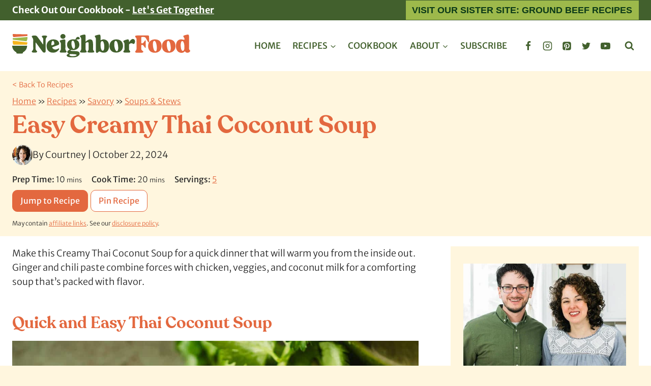

--- FILE ---
content_type: text/html; charset=UTF-8
request_url: https://neighborfoodblog.com/creamy-thai-coconut-chicken-and-veggie/
body_size: 109597
content:
<!doctype html>
<html lang="en-US" class="no-js" itemtype="https://schema.org/Blog" itemscope>
<head>
	<meta charset="UTF-8">
	<meta name="viewport" content="width=device-width, initial-scale=1, minimum-scale=1">
	<script data-no-optimize="1" data-cfasync="false">!function(){"use strict";const t={adt_ei:{identityApiKey:"plainText",source:"url",type:"plaintext",priority:1},adt_eih:{identityApiKey:"sha256",source:"urlh",type:"hashed",priority:2},sh_kit:{identityApiKey:"sha256",source:"urlhck",type:"hashed",priority:3}},e=Object.keys(t);function i(t){return function(t){const e=t.match(/((?=([a-z0-9._!#$%+^&*()[\]<>-]+))\2@[a-z0-9._-]+\.[a-z0-9._-]+)/gi);return e?e[0]:""}(function(t){return t.replace(/\s/g,"")}(t.toLowerCase()))}!async function(){const n=new URL(window.location.href),o=n.searchParams;let a=null;const r=Object.entries(t).sort(([,t],[,e])=>t.priority-e.priority).map(([t])=>t);for(const e of r){const n=o.get(e),r=t[e];if(!n||!r)continue;const c=decodeURIComponent(n),d="plaintext"===r.type&&i(c),s="hashed"===r.type&&c;if(d||s){a={value:c,config:r};break}}if(a){const{value:t,config:e}=a;window.adthrive=window.adthrive||{},window.adthrive.cmd=window.adthrive.cmd||[],window.adthrive.cmd.push(function(){window.adthrive.identityApi({source:e.source,[e.identityApiKey]:t},({success:i,data:n})=>{i?window.adthrive.log("info","Plugin","detectEmails",`Identity API called with ${e.type} email: ${t}`,n):window.adthrive.log("warning","Plugin","detectEmails",`Failed to call Identity API with ${e.type} email: ${t}`,n)})})}!function(t,e){const i=new URL(e);t.forEach(t=>i.searchParams.delete(t)),history.replaceState(null,"",i.toString())}(e,n)}()}();
</script><script data-affiliate-config type="application/json">{"enableLinkMonetizer":true,"keywordLinkerKeywordLimit":"","affiliateJsClientPath":"https:\/\/affiliate-cdn.raptive.com\/affiliate.mvp.min.js","affiliateApiPath":"https:\/\/affiliate-api.raptive.com","amazonAffiliateId":"raptive-neighborfoodblog-lm-20","excludeNetworks":["raptive"],"excludeDestinations":["cj"],"enableAnalytics":true,"pluginVersion":"1.1.6"}</script>
<script async referrerpolicy="no-referrer-when-downgrade" data-no-optimize="1" data-cfasync="false" src="https://affiliate-cdn.raptive.com/affiliate.mvp.min.js">
</script>
<meta name='robots' content='index, follow, max-image-preview:large, max-snippet:-1, max-video-preview:-1' />
<!-- Hubbub v.2.25.2 https://morehubbub.com/ -->
<meta property="og:locale" content="en_US" />
<meta property="og:type" content="article" />
<meta property="og:title" content="Creamy Thai Coconut Soup | Neighborfood" />
<meta property="og:description" content="Creamy Thai Coconut Soup is packed with chicken and veggies in a creamy, tongue-tingly broth. It&#039;ll warm you from the inside out!" />
<meta property="og:url" content="https://neighborfoodblog.com/creamy-thai-coconut-chicken-and-veggie/" />
<meta property="og:site_name" content="NeighborFood" />
<meta property="og:updated_time" content="2024-10-22T17:11:46+00:00" />
<meta property="article:published_time" content="2024-10-04T17:15:00+00:00" />
<meta property="article:modified_time" content="2024-10-22T17:11:46+00:00" />
<meta name="twitter:card" content="summary_large_image" />
<meta name="twitter:title" content="Creamy Thai Coconut Soup | Neighborfood" />
<meta name="twitter:description" content="Creamy Thai Coconut Soup is packed with chicken and veggies in a creamy, tongue-tingly broth. It&#039;ll warm you from the inside out!" />
<meta class="flipboard-article" content="Creamy Thai Coconut Soup is packed with chicken and veggies in a creamy, tongue-tingly broth. It&#039;ll warm you from the inside out!" />
<meta property="og:image" content="https://neighborfoodblog.com/wp-content/uploads/2012/02/creamy-thai-coconut-soup.jpg" />
<meta name="twitter:image" content="https://neighborfoodblog.com/wp-content/uploads/2012/02/creamy-thai-coconut-soup.jpg" />
<meta property="og:image:width" content="1200" />
<meta property="og:image:height" content="1798" />
<!-- Hubbub v.2.25.2 https://morehubbub.com/ -->
<meta name="pinterest-rich-pin" content="false" /><style data-no-optimize="1" data-cfasync="false">
	.adthrive-ad {
		margin-top: 10px;
		margin-bottom: 10px;
		text-align: center;
		overflow-x: visible;
		clear: both;
		line-height: 0;
	}
	/* for final sticky SB */
.adthrive-sidebar.adthrive-stuck {
margin-top: 90px;
}
/* for ESSAs */
.adthrive-sticky-sidebar > div {
top: 90px!important;
}

.adthrive-sidebar {
    z-index: 9 !important;
}

.adthrive-device-desktop .adthrive-recipe,
.adthrive-device-tablet .adthrive-recipe {
	float: right;
	clear: right;
	margin-left: 10px;
}

/* White Background For Mobile Sticky Video Player */
.adthrive-collapse-mobile-background {
background-color: #fff!important;
}
.adthrive-top-collapse-close > svg > * {
stroke: black;
font-family: sans-serif;
}
.adthrive-top-collapse-wrapper-video-title,
.adthrive-top-collapse-wrapper-bar a a.adthrive-learn-more-link {
color: #000!important;
}
/* END White Background For Mobile Sticky Video Player */

body.adthrive-device-desktop .wprm-recipe-equipment-container,
body.adthrive-device-tablet .wprm-recipe-equipment-container,
body.adthrive-device-desktop .wprm-call-to-action,
body.adthrive-device-tablet .wprm-call-to-action {
    clear: right;
}

/* adjust video cls min height */
body.adthrive-device-desktop div[id^="cls-video-container"] {
min-height: 490px!important; 
}
body.adthrive-device-tablet div[id^="cls-video-container"] {
min-height: 432px!important; 
}
body.adthrive-device-phone div[id^="cls-video-container"] {
min-height: 252px!important; 
}
/* END video cls min height */

.slick-film-strip {
min-height: 72px;
}

body.archive .adthrive-content {
  grid-column: 1 / -1;
}

CSS to shorten sticky content ads on desktop
/* shorten sticky ads on desktop */
body.single.adthrive-device-desktop .adthrive-content.adthrive-sticky-container {
min-height: 250px!important;
}
/* END shorten sticky ads on desktop */

.adthrive-stuck.adthrive-sticky-outstream { 
z-index: 100000 !important;
}

.adthrive-footer {
z-index: 1000001 !important;
}

body.adthrive-device-desktop .wprm-recipe-container .kb-row-layout-id184944_c2210f-bb,
body.adthrive-device-tablet .wprm-recipe-container .kb-row-layout-id184944_c2210f-bb {
    clear: both;
}</style>
<script data-no-optimize="1" data-cfasync="false">
	window.adthriveCLS = {
		enabledLocations: ['Content', 'Recipe'],
		injectedSlots: [],
		injectedFromPlugin: true,
		branch: '7cf97f0',bucket: 'prod',			};
	window.adthriveCLS.siteAds = {"betaTester":true,"targeting":[{"value":"54d2aba3ec021aa13d38667c","key":"siteId"},{"value":"6233884d3b14d67088955af8","key":"organizationId"},{"value":"NeighborFood","key":"siteName"},{"value":"AdThrive Edge","key":"service"},{"value":"on","key":"bidding"},{"value":["Food"],"key":"verticals"}],"siteUrl":"http://neighborfoodblog.com","siteId":"54d2aba3ec021aa13d38667c","siteName":"NeighborFood","breakpoints":{"tablet":768,"desktop":1024},"cloudflare":{"version":"b770817"},"adUnits":[{"sequence":9,"thirdPartyAdUnitName":null,"targeting":[{"value":["Sidebar"],"key":"location"},{"value":true,"key":"sticky"}],"devices":["desktop"],"name":"Sidebar_9","sticky":true,"location":"Sidebar","dynamic":{"pageSelector":"body:not(.home):not(.archve):not(.search)","spacing":0,"max":1,"lazyMax":null,"enable":true,"lazy":false,"elementSelector":".primary-sidebar","skip":0,"classNames":[],"position":"beforeend","every":1,"enabled":true},"stickyOverlapSelector":".site-footer, .kb-row-layout-id184788_6b98b9-19, .kb-row-layout-id184899_2df6d9-e5","adSizes":[[160,600],[336,280],[320,50],[300,600],[250,250],[1,1],[320,100],[300,1050],[300,50],[300,420],[300,250]],"priority":291,"autosize":true},{"sequence":null,"thirdPartyAdUnitName":null,"targeting":[{"value":["Content"],"key":"location"}],"devices":["desktop"],"name":"Content","sticky":false,"location":"Content","dynamic":{"pageSelector":"body.archive","spacing":0,"max":2,"lazyMax":null,"enable":true,"lazy":false,"elementSelector":"#archive-container > li:nth-of-type(4n)","skip":0,"classNames":[],"position":"afterend","every":1,"enabled":true},"stickyOverlapSelector":"","adSizes":[[728,90],[336,280],[320,50],[468,60],[970,90],[250,250],[1,1],[320,100],[970,250],[300,50],[300,300],[552,334],[728,250],[300,250],[1,2]],"priority":199,"autosize":true},{"sequence":null,"thirdPartyAdUnitName":null,"targeting":[{"value":["Content"],"key":"location"}],"devices":["tablet","phone"],"name":"Content","sticky":false,"location":"Content","dynamic":{"pageSelector":"body.archive","spacing":0,"max":2,"lazyMax":null,"enable":true,"lazy":false,"elementSelector":"#archive-container > li:nth-of-type(4n)","skip":0,"classNames":[],"position":"afterend","every":1,"enabled":true},"stickyOverlapSelector":"","adSizes":[[728,90],[336,280],[320,50],[468,60],[970,90],[250,250],[1,1],[320,100],[970,250],[300,50],[300,300],[552,334],[728,250],[300,250],[1,2]],"priority":199,"autosize":true},{"sequence":null,"thirdPartyAdUnitName":null,"targeting":[{"value":["Content"],"key":"location"}],"devices":["desktop"],"name":"Content","sticky":false,"location":"Content","dynamic":{"pageSelector":"body.single","spacing":0.85,"max":6,"lazyMax":93,"enable":true,"lazy":true,"elementSelector":".entry-content > *:not(h2):not(h3):not(.wp-block-heading):not(.wprm-recipe-snippet):not(#dpsp-post-content-markup):not(#ez-toc-container):not(.slick-on-page)","skip":4,"classNames":[],"position":"afterend","every":1,"enabled":true},"stickyOverlapSelector":"","adSizes":[[728,90],[336,280],[320,50],[468,60],[970,90],[250,250],[1,1],[320,100],[970,250],[300,50],[300,300],[552,334],[728,250],[300,250],[1,2]],"priority":199,"autosize":true},{"sequence":null,"thirdPartyAdUnitName":null,"targeting":[{"value":["Content"],"key":"location"}],"devices":["tablet","phone"],"name":"Content","sticky":false,"location":"Content","dynamic":{"pageSelector":"body.single:not(.postid-18800)","spacing":0.85,"max":4,"lazyMax":95,"enable":true,"lazy":true,"elementSelector":".entry-content > *:not(h2):not(h3):not(.wp-block-heading):not(.wprm-recipe-snippet):not(#dpsp-post-content-markup):not(#ez-toc-container):not(.slick-on-page)","skip":4,"classNames":[],"position":"afterend","every":1,"enabled":true},"stickyOverlapSelector":"","adSizes":[[728,90],[336,280],[320,50],[468,60],[970,90],[250,250],[1,1],[320,100],[970,250],[300,50],[300,300],[552,334],[728,250],[300,250],[1,2]],"priority":199,"autosize":true},{"sequence":1,"thirdPartyAdUnitName":null,"targeting":[{"value":["Recipe"],"key":"location"}],"devices":["desktop","tablet"],"name":"Recipe_1","sticky":false,"location":"Recipe","dynamic":{"pageSelector":"body:not(.wprm-print)","spacing":0.85,"max":2,"lazyMax":12,"enable":true,"lazy":true,"elementSelector":".wprm-recipe-ingredients-header, .wprm-recipe-instructions-container li, .wprm-recipe-notes-container li, .wprm-recipe-notes-container span, .wprm-nutrition-label-container, .mv-create-ingredients li, .mv-create-instructions li, .mv-create-notes p","skip":0,"classNames":[],"position":"beforebegin","every":1,"enabled":true},"stickyOverlapSelector":"","adSizes":[[320,50],[250,250],[1,1],[320,100],[300,50],[320,300],[300,390],[300,250],[1,2]],"priority":-101,"autosize":true},{"sequence":5,"thirdPartyAdUnitName":null,"targeting":[{"value":["Recipe"],"key":"location"}],"devices":["phone"],"name":"Recipe_5","sticky":false,"location":"Recipe","dynamic":{"pageSelector":"body:not(.wprm-print)","spacing":0,"max":1,"lazyMax":null,"enable":true,"lazy":false,"elementSelector":".wprm-recipe-ingredients-container, .mv-create-ingredients","skip":0,"classNames":[],"position":"beforebegin","every":1,"enabled":true},"stickyOverlapSelector":"","adSizes":[[320,50],[250,250],[1,1],[320,100],[300,50],[320,300],[300,390],[300,250],[1,2]],"priority":-105,"autosize":true},{"sequence":1,"thirdPartyAdUnitName":null,"targeting":[{"value":["Recipe"],"key":"location"}],"devices":["phone"],"name":"Recipe_1","sticky":false,"location":"Recipe","dynamic":{"pageSelector":"body:not(.postid-18800):not(.wprm-print)","spacing":1,"max":1,"lazyMax":12,"enable":true,"lazy":true,"elementSelector":".wprm-recipe-ingredients-container, .wprm-recipe-instructions-container li, .wprm-recipe-notes-container li, .wprm-recipe-notes-container span, .wprm-nutrition-label-container, .mv-create-ingredients, .mv-create-instructions li, .mv-create-notes p","skip":0,"classNames":[],"position":"afterend","every":1,"enabled":true},"stickyOverlapSelector":"","adSizes":[[320,50],[250,250],[1,1],[320,100],[300,50],[320,300],[300,390],[300,250],[1,2]],"priority":-101,"autosize":true},{"sequence":1,"thirdPartyAdUnitName":null,"targeting":[{"value":["Recipe"],"key":"location"}],"devices":["phone"],"name":"Recipe_1","sticky":false,"location":"Recipe","dynamic":{"pageSelector":"body.postid-18800:not(.wprm-print)","spacing":0,"max":1,"lazyMax":null,"enable":true,"lazy":false,"elementSelector":".wprm-recipe-ingredients-container","skip":0,"classNames":[],"position":"afterend","every":1,"enabled":true},"stickyOverlapSelector":"","adSizes":[[320,50],[250,250],[1,1],[320,100],[300,50],[320,300],[300,390],[300,250],[1,2]],"priority":-101,"autosize":true},{"sequence":null,"thirdPartyAdUnitName":null,"targeting":[{"value":["Footer"],"key":"location"},{"value":true,"key":"sticky"}],"devices":["desktop","tablet","phone"],"name":"Footer","sticky":true,"location":"Footer","dynamic":{"pageSelector":"","spacing":0,"max":1,"lazyMax":null,"enable":true,"lazy":false,"elementSelector":"body","skip":0,"classNames":[],"position":"beforeend","every":1,"enabled":true},"stickyOverlapSelector":"","adSizes":[[728,90],[320,50],[468,60],[970,90],[1,1],[320,100],[300,50]],"priority":-1,"autosize":true},{"sequence":null,"thirdPartyAdUnitName":null,"targeting":[{"value":["Content"],"key":"location"}],"devices":["tablet","phone"],"name":"Content","sticky":false,"location":"Content","dynamic":{"pageSelector":"body.postid-18800","spacing":0.85,"max":4,"lazyMax":95,"enable":true,"lazy":true,"elementSelector":".entry-content > *:not(h2):not(h3):not(.wp-block-heading):not(.wprm-recipe-snippet):not(#dpsp-post-content-markup):not(#ez-toc-container):not(.slick-on-page)","skip":3,"classNames":[],"position":"afterend","every":1,"enabled":true},"stickyOverlapSelector":"","adSizes":[[728,90],[336,280],[320,50],[468,60],[970,90],[250,250],[1,1],[320,100],[970,250],[300,50],[300,300],[552,334],[728,250],[300,250],[1,2]],"priority":199,"autosize":true},{"sequence":null,"thirdPartyAdUnitName":null,"targeting":[{"value":["Below Post"],"key":"location"}],"devices":["desktop","tablet","phone"],"name":"Below_Post","sticky":false,"location":"Below Post","dynamic":{"pageSelector":"body:has(#post-18536)","spacing":0.85,"max":0,"lazyMax":10,"enable":true,"lazy":true,"elementSelector":"#post-18536, .comment-list > li, .wp-block-comment-template > li","skip":0,"classNames":[],"position":"afterend","every":1,"enabled":true},"stickyOverlapSelector":"","adSizes":[[728,90],[336,280],[320,50],[468,60],[250,250],[1,1],[320,100],[970,250],[728,250],[300,250]],"priority":99,"autosize":true},{"sequence":null,"thirdPartyAdUnitName":null,"targeting":[{"value":["Below Post"],"key":"location"}],"devices":["desktop","tablet","phone"],"name":"Below_Post","sticky":false,"location":"Below Post","dynamic":{"pageSelector":"body.single","spacing":1.5,"max":0,"lazyMax":10,"enable":true,"lazy":true,"elementSelector":".comment-list > li, .comment-respond, .wp-block-comment-template > li","skip":0,"classNames":[],"position":"afterend","every":1,"enabled":true},"stickyOverlapSelector":"","adSizes":[[728,90],[336,280],[320,50],[468,60],[250,250],[1,1],[320,100],[970,250],[728,250],[300,250]],"priority":99,"autosize":true},{"sequence":null,"thirdPartyAdUnitName":null,"targeting":[{"value":["Header"],"key":"location"}],"devices":["desktop","tablet","phone"],"name":"Header","sticky":false,"location":"Header","dynamic":{"pageSelector":"body.wprm-print","spacing":0,"max":1,"lazyMax":null,"enable":true,"lazy":false,"elementSelector":"#wprm-print-header","skip":0,"classNames":[],"position":"afterend","every":1,"enabled":true},"stickyOverlapSelector":"","adSizes":[[1,1],[300,50],[320,50],[320,100],[468,60],[728,90],[970,90]],"priority":399,"autosize":true},{"sequence":1,"thirdPartyAdUnitName":null,"targeting":[{"value":["Recipe"],"key":"location"}],"devices":["desktop","tablet"],"name":"Recipe_1","sticky":false,"location":"Recipe","dynamic":{"pageSelector":"body.wprm-print","spacing":0.9,"max":1,"lazyMax":null,"enable":true,"lazy":false,"elementSelector":".wprm-recipe-ingredients-header, .wprm-recipe-instructions-container li, .wprm-recipe-notes-container li, .wprm-recipe-notes-container span, .wprm-nutrition-label-container, .mv-create-ingredients li, .mv-create-instructions li, .mv-create-notes p","skip":0,"classNames":[],"position":"beforebegin","every":1,"enabled":true},"stickyOverlapSelector":"","adSizes":[[320,50],[250,250],[1,1],[320,100],[300,50],[320,300],[300,390],[300,250],[1,2]],"priority":-101,"autosize":true},{"sequence":1,"thirdPartyAdUnitName":null,"targeting":[{"value":["Recipe"],"key":"location"}],"devices":["phone"],"name":"Recipe_1","sticky":false,"location":"Recipe","dynamic":{"pageSelector":"body.wprm-print","spacing":0,"max":1,"lazyMax":null,"enable":true,"lazy":false,"elementSelector":".wprm-recipe-ingredients-container","skip":0,"classNames":[],"position":"afterend","every":1,"enabled":true},"stickyOverlapSelector":"","adSizes":[[320,50],[250,250],[1,1],[320,100],[300,50],[320,300],[300,390],[300,250],[1,2]],"priority":-101,"autosize":true}],"adDensityLayout":{"mobile":{"adDensity":0.2,"onePerViewport":false},"pageOverrides":[{"mobile":{"adDensity":0.33,"onePerViewport":false},"note":"/white-wine-sangria/","pageSelector":"body.postid-21842 ","desktop":{"adDensity":0.23,"onePerViewport":false}},{"mobile":{"adDensity":0.3,"onePerViewport":false},"note":"/orange-julius-sundaysupper/","pageSelector":"body.postid-6110","desktop":{"adDensity":0.22,"onePerViewport":false}}],"desktop":{"adDensity":0.2,"onePerViewport":false}},"adDensityEnabled":true,"siteExperiments":[],"adTypes":{"sponsorTileDesktop":true,"interscrollerDesktop":true,"nativeBelowPostDesktop":true,"miniscroller":true,"largeFormatsMobile":true,"nativeMobileContent":true,"inRecipeRecommendationMobile":true,"nativeMobileRecipe":true,"sponsorTileMobile":true,"expandableCatalogAdsMobile":false,"frameAdsMobile":true,"outstreamMobile":true,"nativeHeaderMobile":true,"frameAdsDesktop":true,"inRecipeRecommendationDesktop":true,"expandableFooterDesktop":true,"nativeDesktopContent":true,"outstreamDesktop":true,"animatedFooter":true,"skylineHeader":true,"expandableFooter":false,"nativeDesktopSidebar":true,"videoFootersMobile":true,"videoFootersDesktop":true,"interscroller":true,"nativeDesktopRecipe":true,"nativeHeaderDesktop":true,"nativeBelowPostMobile":true,"expandableCatalogAdsDesktop":false,"largeFormatsDesktop":true},"adOptions":{"theTradeDesk":true,"rtbhouse":true,"undertone":true,"sidebarConfig":{"dynamicStickySidebar":{"minHeight":2400,"enabled":true,"blockedSelectors":[]}},"footerCloseButton":true,"teads":true,"seedtag":true,"pmp":true,"thirtyThreeAcross":true,"sharethrough":true,"optimizeVideoPlayersForEarnings":true,"removeVideoTitleWrapper":true,"pubMatic":true,"contentTermsFooterEnabled":true,"infiniteScroll":false,"longerVideoAdPod":true,"yahoossp":true,"spa":false,"stickyContainerConfig":{"recipeDesktop":{"minHeight":null,"enabled":false},"blockedSelectors":[],"stickyHeaderSelectors":[".site-main-header-wrap"],"content":{"minHeight":250,"enabled":true},"recipeMobile":{"minHeight":null,"enabled":false}},"sonobi":true,"gatedPrint":{"printClasses":[],"siteEmailServiceProviderId":null,"defaultOptIn":false,"enabled":false,"newsletterPromptEnabled":false},"yieldmo":true,"footerSelector":"","consentMode":{"enabled":false,"customVendorList":""},"amazonUAM":true,"gamMCMEnabled":true,"gamMCMChildNetworkCode":"20754841","rubicon":true,"conversant":true,"openx":true,"customCreativeEnabled":true,"secColor":"#000000","unruly":true,"mediaGrid":true,"bRealTime":true,"adInViewTime":null,"gumgum":true,"comscoreFooter":true,"desktopInterstitial":false,"amx":true,"footerCloseButtonDesktop":false,"ozone":true,"isAutoOptimized":true,"adform":true,"comscoreTAL":true,"targetaff":true,"bgColor":"#FFFFFF","advancePlaylistOptions":{"playlistPlayer":{"enabled":true},"relatedPlayer":{"enabled":false,"applyToFirst":false}},"kargo":true,"max30SecondVideoAdPod":false,"liveRampATS":true,"footerCloseButtonMobile":false,"interstitialBlockedPageSelectors":"","prioritizeShorterVideoAds":true,"allowSmallerAdSizes":true,"blis":true,"wakeLock":{"desktopEnabled":true,"mobileValue":15,"mobileEnabled":true,"desktopValue":30},"mobileInterstitial":true,"tripleLift":true,"sensitiveCategories":["alc","ast","cbd","cosm","dat","gamc","pol","rel","srh","ske","tob"],"liveRamp":true,"adthriveEmailIdentity":true,"criteo":true,"nativo":true,"infiniteScrollOptions":{"selector":"","heightThreshold":0},"siteAttributes":{"mobileHeaderSelectors":[],"desktopHeaderSelectors":[]},"dynamicContentSlotLazyLoading":true,"clsOptimizedAds":true,"ogury":true,"verticals":["Food"],"inImage":false,"stackadapt":true,"usCMP":{"enabled":false,"regions":[]},"advancePlaylist":true,"medianet":true,"delayLoading":true,"inImageZone":null,"appNexus":true,"rise":true,"liveRampId":"","infiniteScrollRefresh":false,"indexExchange":true},"siteAdsProfiles":[],"thirdPartySiteConfig":{"partners":{"discounts":[]}},"featureRollouts":{"confiant-blocking-disabled":{"featureRolloutId":40,"data":null,"enabled":true},"disable-kargo-spotlight":{"featureRolloutId":45,"data":{"pct_enabled":90},"enabled":true}},"videoPlayers":{"contextual":{"autoplayCollapsibleEnabled":false,"overrideEmbedLocation":false,"defaultPlayerType":"static"},"videoEmbed":"wordpress","footerSelector":"","contentSpecificPlaylists":[],"players":[{"playlistId":"TLt6k1DY","pageSelector":"","devices":["mobile","desktop"],"description":"","skip":0,"title":"Stationary related player - desktop and mobile","type":"stationaryRelated","enabled":true,"formattedType":"Stationary Related","elementSelector":"","id":4086783,"position":"","saveVideoCloseState":false,"shuffle":false,"adPlayerTitle":"Stationary related player - desktop and mobile","playerId":"p41inJ0x"},{"playlistId":"TLt6k1DY","pageSelector":"body.single","devices":["desktop"],"description":"","skip":0,"title":"MY LATEST VIDEOS","type":"stickyPlaylist","enabled":true,"formattedType":"Sticky Playlist","elementSelector":".entry-content > .wp-block-image, .entry-content > figure, .entry-content > p:has(img), .entry-content > p:nth-of-type(3), .entry-content > .wp-block-group","id":4086784,"position":"afterend","saveVideoCloseState":false,"shuffle":true,"adPlayerTitle":"MY LATEST VIDEOS","mobileHeaderSelector":null,"playerId":"p41inJ0x"},{"playlistId":"TLt6k1DY","pageSelector":"body.single","devices":["mobile"],"mobileLocation":"top-center","description":"","skip":0,"title":"MY LATEST VIDEOS","type":"stickyPlaylist","enabled":true,"formattedType":"Sticky Playlist","elementSelector":".entry-content > .wp-block-image, .entry-content > figure, .entry-content > p:has(img), .entry-content > p:nth-of-type(3), .entry-content > .wp-block-group","id":4086785,"position":"afterend","saveVideoCloseState":false,"shuffle":true,"adPlayerTitle":"MY LATEST VIDEOS","mobileHeaderSelector":null,"playerId":"p41inJ0x"}],"partners":{"theTradeDesk":true,"unruly":true,"mediaGrid":true,"undertone":true,"gumgum":true,"seedtag":true,"amx":true,"ozone":true,"adform":true,"pmp":true,"kargo":true,"connatix":true,"stickyOutstream":{"desktop":{"enabled":true},"blockedPageSelectors":"","mobileLocation":"bottom-left","allowOnHomepage":true,"mobile":{"enabled":true},"saveVideoCloseState":false,"mobileHeaderSelector":"","allowForPageWithStickyPlayer":{"enabled":true}},"sharethrough":true,"blis":true,"tripleLift":true,"pubMatic":true,"criteo":true,"yahoossp":true,"nativo":true,"stackadapt":true,"yieldmo":true,"amazonUAM":true,"medianet":true,"rubicon":true,"appNexus":true,"rise":true,"openx":true,"indexExchange":true}}};</script>

<script data-no-optimize="1" data-cfasync="false">
(function(w, d) {
	w.adthrive = w.adthrive || {};
	w.adthrive.cmd = w.adthrive.cmd || [];
	w.adthrive.plugin = 'adthrive-ads-3.10.0';
	w.adthrive.host = 'ads.adthrive.com';
	w.adthrive.integration = 'plugin';

	var commitParam = (w.adthriveCLS && w.adthriveCLS.bucket !== 'prod' && w.adthriveCLS.branch) ? '&commit=' + w.adthriveCLS.branch : '';

	var s = d.createElement('script');
	s.async = true;
	s.referrerpolicy='no-referrer-when-downgrade';
	s.src = 'https://' + w.adthrive.host + '/sites/54d2aba3ec021aa13d38667c/ads.min.js?referrer=' + w.encodeURIComponent(w.location.href) + commitParam + '&cb=' + (Math.floor(Math.random() * 100) + 1) + '';
	var n = d.getElementsByTagName('script')[0];
	n.parentNode.insertBefore(s, n);
})(window, document);
</script>
<link rel="dns-prefetch" href="https://ads.adthrive.com/"><link rel="preconnect" href="https://ads.adthrive.com/"><link rel="preconnect" href="https://ads.adthrive.com/" crossorigin>
	<!-- This site is optimized with the Yoast SEO Premium plugin v26.0 (Yoast SEO v26.8) - https://yoast.com/product/yoast-seo-premium-wordpress/ -->
	<title>Creamy Thai Coconut Soup | Neighborfood</title><link rel="preload" href="https://neighborfoodblog.com/wp-content/uploads/2025/08/Primary-Logo-Color.svg" as="image" fetchpriority="high"><link rel="preload" href="https://neighborfoodblog.com/wp-content/uploads/2025/08/recoleta-semibold-webfont-1.woff2" as="font" type="font/woff2" crossorigin fetchpriority="high"><link rel="preload" href="https://neighborfoodblog.com/wp-content/cache/perfmatters/neighborfoodblog.com/css/post.used.css?ver=1757549668" as="style" /><link rel="stylesheet" id="perfmatters-used-css" href="https://neighborfoodblog.com/wp-content/cache/perfmatters/neighborfoodblog.com/css/post.used.css?ver=1757549668" media="all" />
<link crossorigin data-rocket-preconnect href="https://ct.pinterest.com" rel="preconnect">
<link crossorigin data-rocket-preconnect href="https://s0.2mdn.net" rel="preconnect">
<link crossorigin data-rocket-preconnect href="https://assets.pinterest.com" rel="preconnect">
<link crossorigin data-rocket-preconnect href="https://s.pinimg.com" rel="preconnect">
<link crossorigin data-rocket-preconnect href="https://imasdk.googleapis.com" rel="preconnect">
<link crossorigin data-rocket-preconnect href="https://launchpad.privacymanager.io" rel="preconnect">
<link crossorigin data-rocket-preconnect href="https://cdn.id5-sync.com" rel="preconnect">
<link crossorigin data-rocket-preconnect href="https://d9.flashtalking.com" rel="preconnect">
<link crossorigin data-rocket-preconnect href="https://assets.flodesk.com" rel="preconnect">
<link crossorigin data-rocket-preconnect href="https://ads.pubmatic.com" rel="preconnect">
<link crossorigin data-rocket-preconnect href="https://launchpad-wrapper.privacymanager.io" rel="preconnect">
<link crossorigin data-rocket-preconnect href="https://raptive.solutions.cdn.optable.co" rel="preconnect">
<link crossorigin data-rocket-preconnect href="https://c.aps.amazon-adsystem.com" rel="preconnect">
<link crossorigin data-rocket-preconnect href="https://ads.adthrive.com" rel="preconnect">
<link crossorigin data-rocket-preconnect href="https://securepubads.g.doubleclick.net" rel="preconnect">
<link crossorigin data-rocket-preconnect href="https://sb.scorecardresearch.com" rel="preconnect">
<link crossorigin data-rocket-preconnect href="https://affiliate-cdn.raptive.com" rel="preconnect">
<link crossorigin data-rocket-preconnect href="https://www.googletagmanager.com" rel="preconnect">
<link crossorigin data-rocket-preconnect href="https://config.aps.amazon-adsystem.com" rel="preconnect">
<link crossorigin data-rocket-preconnect href="https://ats-wrapper.privacymanager.io" rel="preconnect">
<link crossorigin data-rocket-preconnect href="https://gpsb-reims.criteo.com" rel="preconnect">
<link crossorigin data-rocket-preconnect href="https://cdn.jsdelivr.net" rel="preconnect">
<link crossorigin data-rocket-preconnect href="https://s.amazon-adsystem.com" rel="preconnect">
<link crossorigin data-rocket-preconnect href="https://ep2.adtrafficquality.google" rel="preconnect">
<link crossorigin data-rocket-preconnect href="https://www.google.com" rel="preconnect">
<link crossorigin data-rocket-preconnect href="https://cm.g.doubleclick.net" rel="preconnect">
<link crossorigin data-rocket-preconnect href="https://prebid.a-mo.net" rel="preconnect">
<link crossorigin data-rocket-preconnect href="https://u.openx.net" rel="preconnect">
	<meta name="description" content="Creamy Thai Coconut Soup is packed with chicken and veggies in a creamy, tongue-tingly broth. It&#039;ll warm you from the inside out!" />
	<link rel="canonical" href="https://neighborfoodblog.com/creamy-thai-coconut-chicken-and-veggie/" />
	<meta name="author" content="Courtney" />
	<meta name="twitter:label1" content="Written by" />
	<meta name="twitter:data1" content="Courtney" />
	<meta name="twitter:label2" content="Est. reading time" />
	<meta name="twitter:data2" content="5 minutes" />
	<script type="application/ld+json" class="yoast-schema-graph">{"@context":"https://schema.org","@graph":[{"@type":"Article","@id":"https://neighborfoodblog.com/creamy-thai-coconut-chicken-and-veggie/#article","isPartOf":{"@id":"https://neighborfoodblog.com/creamy-thai-coconut-chicken-and-veggie/"},"author":{"name":"Courtney","@id":"https://neighborfoodblog.com/#/schema/person/3a07d8d16756b76f5e99dacc56c1488a"},"headline":"Easy Creamy Thai Coconut Soup","datePublished":"2024-10-04T21:15:00+00:00","dateModified":"2024-10-22T21:11:46+00:00","wordCount":1032,"commentCount":5,"publisher":{"@id":"https://neighborfoodblog.com/#organization"},"image":{"@id":"https://neighborfoodblog.com/creamy-thai-coconut-chicken-and-veggie/#primaryimage"},"thumbnailUrl":"https://neighborfoodblog.com/wp-content/uploads/2012/02/creamy-thai-coconut-soup.jpg","keywords":["Chicken","Cilantro","Coconut","Limes"],"articleSection":["30 Minute Meals","Course","Cozy Fall Recipes","Gluten Free","Main Dish Recipes","Method","Recipes","Savory","Season","Soups &amp; Stews","Stovetop","Winter"],"inLanguage":"en-US","potentialAction":[{"@type":"CommentAction","name":"Comment","target":["https://neighborfoodblog.com/creamy-thai-coconut-chicken-and-veggie/#respond"]}]},{"@type":"WebPage","@id":"https://neighborfoodblog.com/creamy-thai-coconut-chicken-and-veggie/","url":"https://neighborfoodblog.com/creamy-thai-coconut-chicken-and-veggie/","name":"Creamy Thai Coconut Soup | Neighborfood","isPartOf":{"@id":"https://neighborfoodblog.com/#website"},"primaryImageOfPage":{"@id":"https://neighborfoodblog.com/creamy-thai-coconut-chicken-and-veggie/#primaryimage"},"image":{"@id":"https://neighborfoodblog.com/creamy-thai-coconut-chicken-and-veggie/#primaryimage"},"thumbnailUrl":"https://neighborfoodblog.com/wp-content/uploads/2012/02/creamy-thai-coconut-soup.jpg","datePublished":"2024-10-04T21:15:00+00:00","dateModified":"2024-10-22T21:11:46+00:00","description":"Creamy Thai Coconut Soup is packed with chicken and veggies in a creamy, tongue-tingly broth. It'll warm you from the inside out!","breadcrumb":{"@id":"https://neighborfoodblog.com/creamy-thai-coconut-chicken-and-veggie/#breadcrumb"},"inLanguage":"en-US","potentialAction":[{"@type":"ReadAction","target":["https://neighborfoodblog.com/creamy-thai-coconut-chicken-and-veggie/"]}]},{"@type":"ImageObject","inLanguage":"en-US","@id":"https://neighborfoodblog.com/creamy-thai-coconut-chicken-and-veggie/#primaryimage","url":"https://neighborfoodblog.com/wp-content/uploads/2012/02/creamy-thai-coconut-soup.jpg","contentUrl":"https://neighborfoodblog.com/wp-content/uploads/2012/02/creamy-thai-coconut-soup.jpg","width":1200,"height":1798,"caption":"Thai Coconut Soup in a speckled pottery bowl."},{"@type":"BreadcrumbList","@id":"https://neighborfoodblog.com/creamy-thai-coconut-chicken-and-veggie/#breadcrumb","itemListElement":[{"@type":"ListItem","position":1,"name":"Home","item":"https://neighborfoodblog.com/"},{"@type":"ListItem","position":2,"name":"Recipes","item":"https://neighborfoodblog.com/category/recipes-2/"},{"@type":"ListItem","position":3,"name":"Savory","item":"https://neighborfoodblog.com/category/recipes-2/savory-recipes-2/"},{"@type":"ListItem","position":4,"name":"Soups &amp; Stews","item":"https://neighborfoodblog.com/category/recipes-2/savory-recipes-2/soups-and-stews/"},{"@type":"ListItem","position":5,"name":"Easy Creamy Thai Coconut Soup"}]},{"@type":"WebSite","@id":"https://neighborfoodblog.com/#website","url":"https://neighborfoodblog.com/","name":"NeighborFood","description":"Food tastes better when it&#039;s shared","publisher":{"@id":"https://neighborfoodblog.com/#organization"},"potentialAction":[{"@type":"SearchAction","target":{"@type":"EntryPoint","urlTemplate":"https://neighborfoodblog.com/?s={search_term_string}"},"query-input":{"@type":"PropertyValueSpecification","valueRequired":true,"valueName":"search_term_string"}}],"inLanguage":"en-US"},{"@type":"Organization","@id":"https://neighborfoodblog.com/#organization","name":"NeighborFood","url":"https://neighborfoodblog.com/","logo":{"@type":"ImageObject","inLanguage":"en-US","@id":"https://neighborfoodblog.com/#/schema/logo/image/","url":"https://neighborfoodblog.com/wp-content/uploads/2025/08/Secondary-Logo-Color.svg","contentUrl":"https://neighborfoodblog.com/wp-content/uploads/2025/08/Secondary-Logo-Color.svg","width":1000,"height":299,"caption":"NeighborFood"},"image":{"@id":"https://neighborfoodblog.com/#/schema/logo/image/"},"sameAs":["https://www.facebook.com/Neighborfoodblog/","https://x.com/neighborfoodie","https://www.pinterest.com/neighborfood/","https://www.instagram.com/neighborfoodie/","https://www.youtube.com/c/NeighborFood"]},{"@type":"Person","@id":"https://neighborfoodblog.com/#/schema/person/3a07d8d16756b76f5e99dacc56c1488a","name":"Courtney","sameAs":["https://neighborfoodblog.com/about/"]},{"@type":"Recipe","name":"Creamy Thai Coconut Soup","author":{"@id":"https://neighborfoodblog.com/#/schema/person/3a07d8d16756b76f5e99dacc56c1488a"},"description":"This Creamy Thai Coconut Soup features an aromatic broth with a savory, sour, and spicy flavor profile. Filled with chicken and veggies, it&#39;s a healthy and quick soup recipe that will warm you from the inside out.","datePublished":"2024-10-04T17:15:00+00:00","image":["https://neighborfoodblog.com/wp-content/uploads/2012/02/creamy-thai-coconut-soup.jpg","https://neighborfoodblog.com/wp-content/uploads/2012/02/creamy-thai-coconut-soup-500x500.jpg","https://neighborfoodblog.com/wp-content/uploads/2012/02/creamy-thai-coconut-soup-500x375.jpg","https://neighborfoodblog.com/wp-content/uploads/2012/02/creamy-thai-coconut-soup-480x270.jpg"],"recipeYield":["5"],"prepTime":"PT10M","cookTime":"PT20M","totalTime":"PT30M","recipeIngredient":["2 teaspoons coconut or vegetable oil","1 cup sliced mushrooms","1/2  red bell pepper (chopped)","1/2  orange bell pepper (chopped)","1/2  medium sweet onion (chopped)","4 teaspoons minced ginger","4  garlic cloves (minced)","2 teaspoons sambal oelek (ground fresh chili paste)","4 cups lower sodium chicken broth","1 13.5 oz can unsweetened full fat coconut milk","4 teaspoons fish sauce (Thai Kitchen brand is gluten free)","1 Tablespoon sugar","2 1/2 Tablespoons lime juice (from about 1 large lime)","2 cups shredded cooked chicken breast","3 Tablespoons chopped fresh cilantro"],"recipeInstructions":[{"@type":"HowToStep","text":"Heat the oil in a large heavy bottomed pot over medium heat. Add mushrooms, bell peppers, onion, ginger, and garlic. Cook for about 3 minutes, stirring occasionally, or until onions are softened. Add chili paste and cook for an additional minute.","name":"Heat the oil in a large heavy bottomed pot over medium heat. Add mushrooms, bell peppers, onion, ginger, and garlic. Cook for about 3 minutes, stirring occasionally, or until onions are softened. Add chili paste and cook for an additional minute.","url":"https://neighborfoodblog.com/creamy-thai-coconut-chicken-and-veggie/#wprm-recipe-162358-step-0-0"},{"@type":"HowToStep","text":"Add chicken broth, coconut milk, fish sauce, sugar, and lime juice. Bring to a gentle boil then reduce heat and simmer for 10 minutes.","name":"Add chicken broth, coconut milk, fish sauce, sugar, and lime juice. Bring to a gentle boil then reduce heat and simmer for 10 minutes.","url":"https://neighborfoodblog.com/creamy-thai-coconut-chicken-and-veggie/#wprm-recipe-162358-step-0-1"},{"@type":"HowToStep","text":"Add shredded chicken and cook until heated through, about 1-2 minutes.","name":"Add shredded chicken and cook until heated through, about 1-2 minutes.","url":"https://neighborfoodblog.com/creamy-thai-coconut-chicken-and-veggie/#wprm-recipe-162358-step-0-2"},{"@type":"HowToStep","text":"Divide into bowls and garnish with cilantro.","name":"Divide into bowls and garnish with cilantro.","url":"https://neighborfoodblog.com/creamy-thai-coconut-chicken-and-veggie/#wprm-recipe-162358-step-0-3"}],"recipeCategory":["Dinner","lunch","Main Dish"],"recipeCuisine":["Asian","Thai"],"keywords":"Thai coconut soup","nutrition":{"@type":"NutritionInformation","calories":"170 kcal","carbohydrateContent":"10 g","proteinContent":"19 g","fatContent":"7 g","saturatedFatContent":"3 g","cholesterolContent":"42 mg","sodiumContent":"479 mg","fiberContent":"1 g","sugarContent":"5 g","unsaturatedFatContent":"3 g","servingSize":"1 serving"},"@id":"https://neighborfoodblog.com/creamy-thai-coconut-chicken-and-veggie/#recipe","isPartOf":{"@id":"https://neighborfoodblog.com/creamy-thai-coconut-chicken-and-veggie/#article"},"mainEntityOfPage":"https://neighborfoodblog.com/creamy-thai-coconut-chicken-and-veggie/"}]}</script>
	<!-- / Yoast SEO Premium plugin. -->



<link rel="alternate" type="application/rss+xml" title="NeighborFood &raquo; Feed" href="https://neighborfoodblog.com/feed/" />
			<script type="pmdelayedscript" data-cfasync="false" data-no-optimize="1" data-no-defer="1" data-no-minify="1" data-rocketlazyloadscript="1">document.documentElement.classList.remove( 'no-js' );</script>
			<link rel="alternate" type="application/rss+xml" title="NeighborFood &raquo; Stories Feed" href="https://neighborfoodblog.com/web-stories/feed/"><script type="pmdelayedscript" data-cfasync="false" data-no-optimize="1" data-no-defer="1" data-no-minify="1" data-rocketlazyloadscript="1">(()=>{"use strict";const e=[400,500,600,700,800,900],t=e=>`wprm-min-${e}`,n=e=>`wprm-max-${e}`,s=new Set,o="ResizeObserver"in window,r=o?new ResizeObserver((e=>{for(const t of e)c(t.target)})):null,i=.5/(window.devicePixelRatio||1);function c(s){const o=s.getBoundingClientRect().width||0;for(let r=0;r<e.length;r++){const c=e[r],a=o<=c+i;o>c+i?s.classList.add(t(c)):s.classList.remove(t(c)),a?s.classList.add(n(c)):s.classList.remove(n(c))}}function a(e){s.has(e)||(s.add(e),r&&r.observe(e),c(e))}!function(e=document){e.querySelectorAll(".wprm-recipe").forEach(a)}();if(new MutationObserver((e=>{for(const t of e)for(const e of t.addedNodes)e instanceof Element&&(e.matches?.(".wprm-recipe")&&a(e),e.querySelectorAll?.(".wprm-recipe").forEach(a))})).observe(document.documentElement,{childList:!0,subtree:!0}),!o){let e=0;addEventListener("resize",(()=>{e&&cancelAnimationFrame(e),e=requestAnimationFrame((()=>s.forEach(c)))}),{passive:!0})}})();</script><style id='wp-img-auto-sizes-contain-inline-css'>
img:is([sizes=auto i],[sizes^="auto," i]){contain-intrinsic-size:3000px 1500px}
/*# sourceURL=wp-img-auto-sizes-contain-inline-css */
</style>
<link rel="stylesheet" id="kadence-blocks-rowlayout-css" media="all" data-pmdelayedstyle="https://neighborfoodblog.com/wp-content/plugins/kadence-blocks/dist/style-blocks-rowlayout.css?ver=3.6.0">
<link rel="stylesheet" id="kadence-blocks-column-css" media="all" data-pmdelayedstyle="https://neighborfoodblog.com/wp-content/plugins/kadence-blocks/dist/style-blocks-column.css?ver=3.6.0">
<style id='kadence-blocks-advancedheading-inline-css'>
	.wp-block-kadence-advancedheading mark{background:transparent;border-style:solid;border-width:0}
	.wp-block-kadence-advancedheading mark.kt-highlight{color:#f76a0c;}
	.kb-adv-heading-icon{display: inline-flex;justify-content: center;align-items: center;}
	.is-layout-constrained > .kb-advanced-heading-link {display: block;}.wp-block-kadence-advancedheading.has-background{padding: 0;}	.single-content .kadence-advanced-heading-wrapper h1,
	.single-content .kadence-advanced-heading-wrapper h2,
	.single-content .kadence-advanced-heading-wrapper h3,
	.single-content .kadence-advanced-heading-wrapper h4,
	.single-content .kadence-advanced-heading-wrapper h5,
	.single-content .kadence-advanced-heading-wrapper h6 {margin: 1.5em 0 .5em;}
	.single-content .kadence-advanced-heading-wrapper+* { margin-top:0;}.kb-screen-reader-text{position:absolute;width:1px;height:1px;padding:0;margin:-1px;overflow:hidden;clip:rect(0,0,0,0);}
/*# sourceURL=kadence-blocks-advancedheading-inline-css */
</style>
<link rel="stylesheet" id="kadence-blocks-advancedbtn-css" media="all" data-pmdelayedstyle="https://neighborfoodblog.com/wp-content/plugins/kadence-blocks/dist/style-blocks-advancedbtn.css?ver=3.6.0">
<link rel="stylesheet" id="kadence-blocks-pro-query-css" media="all" data-pmdelayedstyle="https://neighborfoodblog.com/wp-content/plugins/kadence-blocks-pro/dist/style-blocks-query.css?ver=2.8.8">
<link rel="stylesheet" id="kadence-blocks-image-css" media="all" data-pmdelayedstyle="https://neighborfoodblog.com/wp-content/plugins/kadence-blocks/dist/style-blocks-image.css?ver=3.6.0">
<link rel="stylesheet" id="wprm-public-css" media="all" data-pmdelayedstyle="https://neighborfoodblog.com/wp-content/plugins/wp-recipe-maker/dist/public-modern.css?ver=10.3.2">
<link rel="stylesheet" id="sbi_styles-css" media="all" data-pmdelayedstyle="https://neighborfoodblog.com/wp-content/plugins/instagram-feed-pro/css/sbi-styles.min.css?ver=6.9.0">
<style id='wp-block-library-inline-css'>
:root{--wp-block-synced-color:#7a00df;--wp-block-synced-color--rgb:122,0,223;--wp-bound-block-color:var(--wp-block-synced-color);--wp-editor-canvas-background:#ddd;--wp-admin-theme-color:#007cba;--wp-admin-theme-color--rgb:0,124,186;--wp-admin-theme-color-darker-10:#006ba1;--wp-admin-theme-color-darker-10--rgb:0,107,160.5;--wp-admin-theme-color-darker-20:#005a87;--wp-admin-theme-color-darker-20--rgb:0,90,135;--wp-admin-border-width-focus:2px}@media (min-resolution:192dpi){:root{--wp-admin-border-width-focus:1.5px}}.wp-element-button{cursor:pointer}:root .has-very-light-gray-background-color{background-color:#eee}:root .has-very-dark-gray-background-color{background-color:#313131}:root .has-very-light-gray-color{color:#eee}:root .has-very-dark-gray-color{color:#313131}:root .has-vivid-green-cyan-to-vivid-cyan-blue-gradient-background{background:linear-gradient(135deg,#00d084,#0693e3)}:root .has-purple-crush-gradient-background{background:linear-gradient(135deg,#34e2e4,#4721fb 50%,#ab1dfe)}:root .has-hazy-dawn-gradient-background{background:linear-gradient(135deg,#faaca8,#dad0ec)}:root .has-subdued-olive-gradient-background{background:linear-gradient(135deg,#fafae1,#67a671)}:root .has-atomic-cream-gradient-background{background:linear-gradient(135deg,#fdd79a,#004a59)}:root .has-nightshade-gradient-background{background:linear-gradient(135deg,#330968,#31cdcf)}:root .has-midnight-gradient-background{background:linear-gradient(135deg,#020381,#2874fc)}:root{--wp--preset--font-size--normal:16px;--wp--preset--font-size--huge:42px}.has-regular-font-size{font-size:1em}.has-larger-font-size{font-size:2.625em}.has-normal-font-size{font-size:var(--wp--preset--font-size--normal)}.has-huge-font-size{font-size:var(--wp--preset--font-size--huge)}.has-text-align-center{text-align:center}.has-text-align-left{text-align:left}.has-text-align-right{text-align:right}.has-fit-text{white-space:nowrap!important}#end-resizable-editor-section{display:none}.aligncenter{clear:both}.items-justified-left{justify-content:flex-start}.items-justified-center{justify-content:center}.items-justified-right{justify-content:flex-end}.items-justified-space-between{justify-content:space-between}.screen-reader-text{border:0;clip-path:inset(50%);height:1px;margin:-1px;overflow:hidden;padding:0;position:absolute;width:1px;word-wrap:normal!important}.screen-reader-text:focus{background-color:#ddd;clip-path:none;color:#444;display:block;font-size:1em;height:auto;left:5px;line-height:normal;padding:15px 23px 14px;text-decoration:none;top:5px;width:auto;z-index:100000}html :where(.has-border-color){border-style:solid}html :where([style*=border-top-color]){border-top-style:solid}html :where([style*=border-right-color]){border-right-style:solid}html :where([style*=border-bottom-color]){border-bottom-style:solid}html :where([style*=border-left-color]){border-left-style:solid}html :where([style*=border-width]){border-style:solid}html :where([style*=border-top-width]){border-top-style:solid}html :where([style*=border-right-width]){border-right-style:solid}html :where([style*=border-bottom-width]){border-bottom-style:solid}html :where([style*=border-left-width]){border-left-style:solid}html :where(img[class*=wp-image-]){height:auto;max-width:100%}:where(figure){margin:0 0 1em}html :where(.is-position-sticky){--wp-admin--admin-bar--position-offset:var(--wp-admin--admin-bar--height,0px)}@media screen and (max-width:600px){html :where(.is-position-sticky){--wp-admin--admin-bar--position-offset:0px}}

/*# sourceURL=wp-block-library-inline-css */
</style><style id='wp-block-avatar-inline-css'>
.wp-block-avatar{line-height:0}.wp-block-avatar,.wp-block-avatar img{box-sizing:border-box}.wp-block-avatar.aligncenter{text-align:center}
/*# sourceURL=https://neighborfoodblog.com/wp-includes/blocks/avatar/style.min.css */
</style>
<style id='wp-block-button-inline-css'>
.wp-block-button__link{align-content:center;box-sizing:border-box;cursor:pointer;display:inline-block;height:100%;text-align:center;word-break:break-word}.wp-block-button__link.aligncenter{text-align:center}.wp-block-button__link.alignright{text-align:right}:where(.wp-block-button__link){border-radius:9999px;box-shadow:none;padding:calc(.667em + 2px) calc(1.333em + 2px);text-decoration:none}.wp-block-button[style*=text-decoration] .wp-block-button__link{text-decoration:inherit}.wp-block-buttons>.wp-block-button.has-custom-width{max-width:none}.wp-block-buttons>.wp-block-button.has-custom-width .wp-block-button__link{width:100%}.wp-block-buttons>.wp-block-button.has-custom-font-size .wp-block-button__link{font-size:inherit}.wp-block-buttons>.wp-block-button.wp-block-button__width-25{width:calc(25% - var(--wp--style--block-gap, .5em)*.75)}.wp-block-buttons>.wp-block-button.wp-block-button__width-50{width:calc(50% - var(--wp--style--block-gap, .5em)*.5)}.wp-block-buttons>.wp-block-button.wp-block-button__width-75{width:calc(75% - var(--wp--style--block-gap, .5em)*.25)}.wp-block-buttons>.wp-block-button.wp-block-button__width-100{flex-basis:100%;width:100%}.wp-block-buttons.is-vertical>.wp-block-button.wp-block-button__width-25{width:25%}.wp-block-buttons.is-vertical>.wp-block-button.wp-block-button__width-50{width:50%}.wp-block-buttons.is-vertical>.wp-block-button.wp-block-button__width-75{width:75%}.wp-block-button.is-style-squared,.wp-block-button__link.wp-block-button.is-style-squared{border-radius:0}.wp-block-button.no-border-radius,.wp-block-button__link.no-border-radius{border-radius:0!important}:root :where(.wp-block-button .wp-block-button__link.is-style-outline),:root :where(.wp-block-button.is-style-outline>.wp-block-button__link){border:2px solid;padding:.667em 1.333em}:root :where(.wp-block-button .wp-block-button__link.is-style-outline:not(.has-text-color)),:root :where(.wp-block-button.is-style-outline>.wp-block-button__link:not(.has-text-color)){color:currentColor}:root :where(.wp-block-button .wp-block-button__link.is-style-outline:not(.has-background)),:root :where(.wp-block-button.is-style-outline>.wp-block-button__link:not(.has-background)){background-color:initial;background-image:none}
/*# sourceURL=https://neighborfoodblog.com/wp-includes/blocks/button/style.min.css */
</style>
<style id='wp-block-comment-author-name-inline-css'>
.wp-block-comment-author-name{box-sizing:border-box}
/*# sourceURL=https://neighborfoodblog.com/wp-includes/blocks/comment-author-name/style.min.css */
</style>
<style id='wp-block-comment-content-inline-css'>
.comment-awaiting-moderation{display:block;font-size:.875em;line-height:1.5}.wp-block-comment-content{box-sizing:border-box}
/*# sourceURL=https://neighborfoodblog.com/wp-includes/blocks/comment-content/style.min.css */
</style>
<style id='wp-block-comment-date-inline-css'>
.wp-block-comment-date{box-sizing:border-box}
/*# sourceURL=https://neighborfoodblog.com/wp-includes/blocks/comment-date/style.min.css */
</style>
<style id='wp-block-comment-reply-link-inline-css'>
.wp-block-comment-reply-link{box-sizing:border-box}
/*# sourceURL=https://neighborfoodblog.com/wp-includes/blocks/comment-reply-link/style.min.css */
</style>
<style id='wp-block-comment-template-inline-css'>
.wp-block-comment-template{box-sizing:border-box;list-style:none;margin-bottom:0;max-width:100%;padding:0}.wp-block-comment-template li{clear:both}.wp-block-comment-template ol{list-style:none;margin-bottom:0;max-width:100%;padding-left:2rem}.wp-block-comment-template.alignleft{float:left}.wp-block-comment-template.aligncenter{margin-left:auto;margin-right:auto;width:fit-content}.wp-block-comment-template.alignright{float:right}
/*# sourceURL=https://neighborfoodblog.com/wp-includes/blocks/comment-template/style.min.css */
</style>
<style id='wp-block-comments-inline-css'>
.wp-block-post-comments{box-sizing:border-box}.wp-block-post-comments .alignleft{float:left}.wp-block-post-comments .alignright{float:right}.wp-block-post-comments .navigation:after{clear:both;content:"";display:table}.wp-block-post-comments .commentlist{clear:both;list-style:none;margin:0;padding:0}.wp-block-post-comments .commentlist .comment{min-height:2.25em;padding-left:3.25em}.wp-block-post-comments .commentlist .comment p{font-size:1em;line-height:1.8;margin:1em 0}.wp-block-post-comments .commentlist .children{list-style:none;margin:0;padding:0}.wp-block-post-comments .comment-author{line-height:1.5}.wp-block-post-comments .comment-author .avatar{border-radius:1.5em;display:block;float:left;height:2.5em;margin-right:.75em;margin-top:.5em;width:2.5em}.wp-block-post-comments .comment-author cite{font-style:normal}.wp-block-post-comments .comment-meta{font-size:.875em;line-height:1.5}.wp-block-post-comments .comment-meta b{font-weight:400}.wp-block-post-comments .comment-meta .comment-awaiting-moderation{display:block;margin-bottom:1em;margin-top:1em}.wp-block-post-comments .comment-body .commentmetadata{font-size:.875em}.wp-block-post-comments .comment-form-author label,.wp-block-post-comments .comment-form-comment label,.wp-block-post-comments .comment-form-email label,.wp-block-post-comments .comment-form-url label{display:block;margin-bottom:.25em}.wp-block-post-comments .comment-form input:not([type=submit]):not([type=checkbox]),.wp-block-post-comments .comment-form textarea{box-sizing:border-box;display:block;width:100%}.wp-block-post-comments .comment-form-cookies-consent{display:flex;gap:.25em}.wp-block-post-comments .comment-form-cookies-consent #wp-comment-cookies-consent{margin-top:.35em}.wp-block-post-comments .comment-reply-title{margin-bottom:0}.wp-block-post-comments .comment-reply-title :where(small){font-size:var(--wp--preset--font-size--medium,smaller);margin-left:.5em}.wp-block-post-comments .reply{font-size:.875em;margin-bottom:1.4em}.wp-block-post-comments input:not([type=submit]),.wp-block-post-comments textarea{border:1px solid #949494;font-family:inherit;font-size:1em}.wp-block-post-comments input:not([type=submit]):not([type=checkbox]),.wp-block-post-comments textarea{padding:calc(.667em + 2px)}:where(.wp-block-post-comments input[type=submit]){border:none}.wp-block-comments{box-sizing:border-box}
/*# sourceURL=https://neighborfoodblog.com/wp-includes/blocks/comments/style.min.css */
</style>
<style id='wp-block-heading-inline-css'>
h1:where(.wp-block-heading).has-background,h2:where(.wp-block-heading).has-background,h3:where(.wp-block-heading).has-background,h4:where(.wp-block-heading).has-background,h5:where(.wp-block-heading).has-background,h6:where(.wp-block-heading).has-background{padding:1.25em 2.375em}h1.has-text-align-left[style*=writing-mode]:where([style*=vertical-lr]),h1.has-text-align-right[style*=writing-mode]:where([style*=vertical-rl]),h2.has-text-align-left[style*=writing-mode]:where([style*=vertical-lr]),h2.has-text-align-right[style*=writing-mode]:where([style*=vertical-rl]),h3.has-text-align-left[style*=writing-mode]:where([style*=vertical-lr]),h3.has-text-align-right[style*=writing-mode]:where([style*=vertical-rl]),h4.has-text-align-left[style*=writing-mode]:where([style*=vertical-lr]),h4.has-text-align-right[style*=writing-mode]:where([style*=vertical-rl]),h5.has-text-align-left[style*=writing-mode]:where([style*=vertical-lr]),h5.has-text-align-right[style*=writing-mode]:where([style*=vertical-rl]),h6.has-text-align-left[style*=writing-mode]:where([style*=vertical-lr]),h6.has-text-align-right[style*=writing-mode]:where([style*=vertical-rl]){rotate:180deg}
/*# sourceURL=https://neighborfoodblog.com/wp-includes/blocks/heading/style.min.css */
</style>
<style id='wp-block-image-inline-css'>
.wp-block-image>a,.wp-block-image>figure>a{display:inline-block}.wp-block-image img{box-sizing:border-box;height:auto;max-width:100%;vertical-align:bottom}@media not (prefers-reduced-motion){.wp-block-image img.hide{visibility:hidden}.wp-block-image img.show{animation:show-content-image .4s}}.wp-block-image[style*=border-radius] img,.wp-block-image[style*=border-radius]>a{border-radius:inherit}.wp-block-image.has-custom-border img{box-sizing:border-box}.wp-block-image.aligncenter{text-align:center}.wp-block-image.alignfull>a,.wp-block-image.alignwide>a{width:100%}.wp-block-image.alignfull img,.wp-block-image.alignwide img{height:auto;width:100%}.wp-block-image .aligncenter,.wp-block-image .alignleft,.wp-block-image .alignright,.wp-block-image.aligncenter,.wp-block-image.alignleft,.wp-block-image.alignright{display:table}.wp-block-image .aligncenter>figcaption,.wp-block-image .alignleft>figcaption,.wp-block-image .alignright>figcaption,.wp-block-image.aligncenter>figcaption,.wp-block-image.alignleft>figcaption,.wp-block-image.alignright>figcaption{caption-side:bottom;display:table-caption}.wp-block-image .alignleft{float:left;margin:.5em 1em .5em 0}.wp-block-image .alignright{float:right;margin:.5em 0 .5em 1em}.wp-block-image .aligncenter{margin-left:auto;margin-right:auto}.wp-block-image :where(figcaption){margin-bottom:1em;margin-top:.5em}.wp-block-image.is-style-circle-mask img{border-radius:9999px}@supports ((-webkit-mask-image:none) or (mask-image:none)) or (-webkit-mask-image:none){.wp-block-image.is-style-circle-mask img{border-radius:0;-webkit-mask-image:url('data:image/svg+xml;utf8,<svg viewBox="0 0 100 100" xmlns="http://www.w3.org/2000/svg"><circle cx="50" cy="50" r="50"/></svg>');mask-image:url('data:image/svg+xml;utf8,<svg viewBox="0 0 100 100" xmlns="http://www.w3.org/2000/svg"><circle cx="50" cy="50" r="50"/></svg>');mask-mode:alpha;-webkit-mask-position:center;mask-position:center;-webkit-mask-repeat:no-repeat;mask-repeat:no-repeat;-webkit-mask-size:contain;mask-size:contain}}:root :where(.wp-block-image.is-style-rounded img,.wp-block-image .is-style-rounded img){border-radius:9999px}.wp-block-image figure{margin:0}.wp-lightbox-container{display:flex;flex-direction:column;position:relative}.wp-lightbox-container img{cursor:zoom-in}.wp-lightbox-container img:hover+button{opacity:1}.wp-lightbox-container button{align-items:center;backdrop-filter:blur(16px) saturate(180%);background-color:#5a5a5a40;border:none;border-radius:4px;cursor:zoom-in;display:flex;height:20px;justify-content:center;opacity:0;padding:0;position:absolute;right:16px;text-align:center;top:16px;width:20px;z-index:100}@media not (prefers-reduced-motion){.wp-lightbox-container button{transition:opacity .2s ease}}.wp-lightbox-container button:focus-visible{outline:3px auto #5a5a5a40;outline:3px auto -webkit-focus-ring-color;outline-offset:3px}.wp-lightbox-container button:hover{cursor:pointer;opacity:1}.wp-lightbox-container button:focus{opacity:1}.wp-lightbox-container button:focus,.wp-lightbox-container button:hover,.wp-lightbox-container button:not(:hover):not(:active):not(.has-background){background-color:#5a5a5a40;border:none}.wp-lightbox-overlay{box-sizing:border-box;cursor:zoom-out;height:100vh;left:0;overflow:hidden;position:fixed;top:0;visibility:hidden;width:100%;z-index:100000}.wp-lightbox-overlay .close-button{align-items:center;cursor:pointer;display:flex;justify-content:center;min-height:40px;min-width:40px;padding:0;position:absolute;right:calc(env(safe-area-inset-right) + 16px);top:calc(env(safe-area-inset-top) + 16px);z-index:5000000}.wp-lightbox-overlay .close-button:focus,.wp-lightbox-overlay .close-button:hover,.wp-lightbox-overlay .close-button:not(:hover):not(:active):not(.has-background){background:none;border:none}.wp-lightbox-overlay .lightbox-image-container{height:var(--wp--lightbox-container-height);left:50%;overflow:hidden;position:absolute;top:50%;transform:translate(-50%,-50%);transform-origin:top left;width:var(--wp--lightbox-container-width);z-index:9999999999}.wp-lightbox-overlay .wp-block-image{align-items:center;box-sizing:border-box;display:flex;height:100%;justify-content:center;margin:0;position:relative;transform-origin:0 0;width:100%;z-index:3000000}.wp-lightbox-overlay .wp-block-image img{height:var(--wp--lightbox-image-height);min-height:var(--wp--lightbox-image-height);min-width:var(--wp--lightbox-image-width);width:var(--wp--lightbox-image-width)}.wp-lightbox-overlay .wp-block-image figcaption{display:none}.wp-lightbox-overlay button{background:none;border:none}.wp-lightbox-overlay .scrim{background-color:#fff;height:100%;opacity:.9;position:absolute;width:100%;z-index:2000000}.wp-lightbox-overlay.active{visibility:visible}@media not (prefers-reduced-motion){.wp-lightbox-overlay.active{animation:turn-on-visibility .25s both}.wp-lightbox-overlay.active img{animation:turn-on-visibility .35s both}.wp-lightbox-overlay.show-closing-animation:not(.active){animation:turn-off-visibility .35s both}.wp-lightbox-overlay.show-closing-animation:not(.active) img{animation:turn-off-visibility .25s both}.wp-lightbox-overlay.zoom.active{animation:none;opacity:1;visibility:visible}.wp-lightbox-overlay.zoom.active .lightbox-image-container{animation:lightbox-zoom-in .4s}.wp-lightbox-overlay.zoom.active .lightbox-image-container img{animation:none}.wp-lightbox-overlay.zoom.active .scrim{animation:turn-on-visibility .4s forwards}.wp-lightbox-overlay.zoom.show-closing-animation:not(.active){animation:none}.wp-lightbox-overlay.zoom.show-closing-animation:not(.active) .lightbox-image-container{animation:lightbox-zoom-out .4s}.wp-lightbox-overlay.zoom.show-closing-animation:not(.active) .lightbox-image-container img{animation:none}.wp-lightbox-overlay.zoom.show-closing-animation:not(.active) .scrim{animation:turn-off-visibility .4s forwards}}@keyframes show-content-image{0%{visibility:hidden}99%{visibility:hidden}to{visibility:visible}}@keyframes turn-on-visibility{0%{opacity:0}to{opacity:1}}@keyframes turn-off-visibility{0%{opacity:1;visibility:visible}99%{opacity:0;visibility:visible}to{opacity:0;visibility:hidden}}@keyframes lightbox-zoom-in{0%{transform:translate(calc((-100vw + var(--wp--lightbox-scrollbar-width))/2 + var(--wp--lightbox-initial-left-position)),calc(-50vh + var(--wp--lightbox-initial-top-position))) scale(var(--wp--lightbox-scale))}to{transform:translate(-50%,-50%) scale(1)}}@keyframes lightbox-zoom-out{0%{transform:translate(-50%,-50%) scale(1);visibility:visible}99%{visibility:visible}to{transform:translate(calc((-100vw + var(--wp--lightbox-scrollbar-width))/2 + var(--wp--lightbox-initial-left-position)),calc(-50vh + var(--wp--lightbox-initial-top-position))) scale(var(--wp--lightbox-scale));visibility:hidden}}
/*# sourceURL=https://neighborfoodblog.com/wp-includes/blocks/image/style.min.css */
</style>
<style id='wp-block-list-inline-css'>
ol,ul{box-sizing:border-box}:root :where(.wp-block-list.has-background){padding:1.25em 2.375em}
/*# sourceURL=https://neighborfoodblog.com/wp-includes/blocks/list/style.min.css */
</style>
<style id='wp-block-post-comments-form-inline-css'>
:where(.wp-block-post-comments-form input:not([type=submit])),:where(.wp-block-post-comments-form textarea){border:1px solid #949494;font-family:inherit;font-size:1em}:where(.wp-block-post-comments-form input:where(:not([type=submit]):not([type=checkbox]))),:where(.wp-block-post-comments-form textarea){padding:calc(.667em + 2px)}.wp-block-post-comments-form{box-sizing:border-box}.wp-block-post-comments-form[style*=font-weight] :where(.comment-reply-title){font-weight:inherit}.wp-block-post-comments-form[style*=font-family] :where(.comment-reply-title){font-family:inherit}.wp-block-post-comments-form[class*=-font-size] :where(.comment-reply-title),.wp-block-post-comments-form[style*=font-size] :where(.comment-reply-title){font-size:inherit}.wp-block-post-comments-form[style*=line-height] :where(.comment-reply-title){line-height:inherit}.wp-block-post-comments-form[style*=font-style] :where(.comment-reply-title){font-style:inherit}.wp-block-post-comments-form[style*=letter-spacing] :where(.comment-reply-title){letter-spacing:inherit}.wp-block-post-comments-form :where(input[type=submit]){box-shadow:none;cursor:pointer;display:inline-block;overflow-wrap:break-word;text-align:center}.wp-block-post-comments-form .comment-form input:not([type=submit]):not([type=checkbox]):not([type=hidden]),.wp-block-post-comments-form .comment-form textarea{box-sizing:border-box;display:block;width:100%}.wp-block-post-comments-form .comment-form-author label,.wp-block-post-comments-form .comment-form-email label,.wp-block-post-comments-form .comment-form-url label{display:block;margin-bottom:.25em}.wp-block-post-comments-form .comment-form-cookies-consent{display:flex;gap:.25em}.wp-block-post-comments-form .comment-form-cookies-consent #wp-comment-cookies-consent{margin-top:.35em}.wp-block-post-comments-form .comment-reply-title{margin-bottom:0}.wp-block-post-comments-form .comment-reply-title :where(small){font-size:var(--wp--preset--font-size--medium,smaller);margin-left:.5em}
/*# sourceURL=https://neighborfoodblog.com/wp-includes/blocks/post-comments-form/style.min.css */
</style>
<style id='wp-block-buttons-inline-css'>
.wp-block-buttons{box-sizing:border-box}.wp-block-buttons.is-vertical{flex-direction:column}.wp-block-buttons.is-vertical>.wp-block-button:last-child{margin-bottom:0}.wp-block-buttons>.wp-block-button{display:inline-block;margin:0}.wp-block-buttons.is-content-justification-left{justify-content:flex-start}.wp-block-buttons.is-content-justification-left.is-vertical{align-items:flex-start}.wp-block-buttons.is-content-justification-center{justify-content:center}.wp-block-buttons.is-content-justification-center.is-vertical{align-items:center}.wp-block-buttons.is-content-justification-right{justify-content:flex-end}.wp-block-buttons.is-content-justification-right.is-vertical{align-items:flex-end}.wp-block-buttons.is-content-justification-space-between{justify-content:space-between}.wp-block-buttons.aligncenter{text-align:center}.wp-block-buttons:not(.is-content-justification-space-between,.is-content-justification-right,.is-content-justification-left,.is-content-justification-center) .wp-block-button.aligncenter{margin-left:auto;margin-right:auto;width:100%}.wp-block-buttons[style*=text-decoration] .wp-block-button,.wp-block-buttons[style*=text-decoration] .wp-block-button__link{text-decoration:inherit}.wp-block-buttons.has-custom-font-size .wp-block-button__link{font-size:inherit}.wp-block-buttons .wp-block-button__link{width:100%}.wp-block-button.aligncenter{text-align:center}
/*# sourceURL=https://neighborfoodblog.com/wp-includes/blocks/buttons/style.min.css */
</style>
<style id='wp-block-columns-inline-css'>
.wp-block-columns{box-sizing:border-box;display:flex;flex-wrap:wrap!important}@media (min-width:782px){.wp-block-columns{flex-wrap:nowrap!important}}.wp-block-columns{align-items:normal!important}.wp-block-columns.are-vertically-aligned-top{align-items:flex-start}.wp-block-columns.are-vertically-aligned-center{align-items:center}.wp-block-columns.are-vertically-aligned-bottom{align-items:flex-end}@media (max-width:781px){.wp-block-columns:not(.is-not-stacked-on-mobile)>.wp-block-column{flex-basis:100%!important}}@media (min-width:782px){.wp-block-columns:not(.is-not-stacked-on-mobile)>.wp-block-column{flex-basis:0;flex-grow:1}.wp-block-columns:not(.is-not-stacked-on-mobile)>.wp-block-column[style*=flex-basis]{flex-grow:0}}.wp-block-columns.is-not-stacked-on-mobile{flex-wrap:nowrap!important}.wp-block-columns.is-not-stacked-on-mobile>.wp-block-column{flex-basis:0;flex-grow:1}.wp-block-columns.is-not-stacked-on-mobile>.wp-block-column[style*=flex-basis]{flex-grow:0}:where(.wp-block-columns){margin-bottom:1.75em}:where(.wp-block-columns.has-background){padding:1.25em 2.375em}.wp-block-column{flex-grow:1;min-width:0;overflow-wrap:break-word;word-break:break-word}.wp-block-column.is-vertically-aligned-top{align-self:flex-start}.wp-block-column.is-vertically-aligned-center{align-self:center}.wp-block-column.is-vertically-aligned-bottom{align-self:flex-end}.wp-block-column.is-vertically-aligned-stretch{align-self:stretch}.wp-block-column.is-vertically-aligned-bottom,.wp-block-column.is-vertically-aligned-center,.wp-block-column.is-vertically-aligned-top{width:100%}
/*# sourceURL=https://neighborfoodblog.com/wp-includes/blocks/columns/style.min.css */
</style>
<style id='wp-block-group-inline-css'>
.wp-block-group{box-sizing:border-box}:where(.wp-block-group.wp-block-group-is-layout-constrained){position:relative}
/*# sourceURL=https://neighborfoodblog.com/wp-includes/blocks/group/style.min.css */
</style>
<style id='wp-block-paragraph-inline-css'>
.is-small-text{font-size:.875em}.is-regular-text{font-size:1em}.is-large-text{font-size:2.25em}.is-larger-text{font-size:3em}.has-drop-cap:not(:focus):first-letter{float:left;font-size:8.4em;font-style:normal;font-weight:100;line-height:.68;margin:.05em .1em 0 0;text-transform:uppercase}body.rtl .has-drop-cap:not(:focus):first-letter{float:none;margin-left:.1em}p.has-drop-cap.has-background{overflow:hidden}:root :where(p.has-background){padding:1.25em 2.375em}:where(p.has-text-color:not(.has-link-color)) a{color:inherit}p.has-text-align-left[style*="writing-mode:vertical-lr"],p.has-text-align-right[style*="writing-mode:vertical-rl"]{rotate:180deg}
/*# sourceURL=https://neighborfoodblog.com/wp-includes/blocks/paragraph/style.min.css */
</style>
<style id='wp-block-social-links-inline-css'>
.wp-block-social-links{background:none;box-sizing:border-box;margin-left:0;padding-left:0;padding-right:0;text-indent:0}.wp-block-social-links .wp-social-link a,.wp-block-social-links .wp-social-link a:hover{border-bottom:0;box-shadow:none;text-decoration:none}.wp-block-social-links .wp-social-link svg{height:1em;width:1em}.wp-block-social-links .wp-social-link span:not(.screen-reader-text){font-size:.65em;margin-left:.5em;margin-right:.5em}.wp-block-social-links.has-small-icon-size{font-size:16px}.wp-block-social-links,.wp-block-social-links.has-normal-icon-size{font-size:24px}.wp-block-social-links.has-large-icon-size{font-size:36px}.wp-block-social-links.has-huge-icon-size{font-size:48px}.wp-block-social-links.aligncenter{display:flex;justify-content:center}.wp-block-social-links.alignright{justify-content:flex-end}.wp-block-social-link{border-radius:9999px;display:block}@media not (prefers-reduced-motion){.wp-block-social-link{transition:transform .1s ease}}.wp-block-social-link{height:auto}.wp-block-social-link a{align-items:center;display:flex;line-height:0}.wp-block-social-link:hover{transform:scale(1.1)}.wp-block-social-links .wp-block-social-link.wp-social-link{display:inline-block;margin:0;padding:0}.wp-block-social-links .wp-block-social-link.wp-social-link .wp-block-social-link-anchor,.wp-block-social-links .wp-block-social-link.wp-social-link .wp-block-social-link-anchor svg,.wp-block-social-links .wp-block-social-link.wp-social-link .wp-block-social-link-anchor:active,.wp-block-social-links .wp-block-social-link.wp-social-link .wp-block-social-link-anchor:hover,.wp-block-social-links .wp-block-social-link.wp-social-link .wp-block-social-link-anchor:visited{color:currentColor;fill:currentColor}:where(.wp-block-social-links:not(.is-style-logos-only)) .wp-social-link{background-color:#f0f0f0;color:#444}:where(.wp-block-social-links:not(.is-style-logos-only)) .wp-social-link-amazon{background-color:#f90;color:#fff}:where(.wp-block-social-links:not(.is-style-logos-only)) .wp-social-link-bandcamp{background-color:#1ea0c3;color:#fff}:where(.wp-block-social-links:not(.is-style-logos-only)) .wp-social-link-behance{background-color:#0757fe;color:#fff}:where(.wp-block-social-links:not(.is-style-logos-only)) .wp-social-link-bluesky{background-color:#0a7aff;color:#fff}:where(.wp-block-social-links:not(.is-style-logos-only)) .wp-social-link-codepen{background-color:#1e1f26;color:#fff}:where(.wp-block-social-links:not(.is-style-logos-only)) .wp-social-link-deviantart{background-color:#02e49b;color:#fff}:where(.wp-block-social-links:not(.is-style-logos-only)) .wp-social-link-discord{background-color:#5865f2;color:#fff}:where(.wp-block-social-links:not(.is-style-logos-only)) .wp-social-link-dribbble{background-color:#e94c89;color:#fff}:where(.wp-block-social-links:not(.is-style-logos-only)) .wp-social-link-dropbox{background-color:#4280ff;color:#fff}:where(.wp-block-social-links:not(.is-style-logos-only)) .wp-social-link-etsy{background-color:#f45800;color:#fff}:where(.wp-block-social-links:not(.is-style-logos-only)) .wp-social-link-facebook{background-color:#0866ff;color:#fff}:where(.wp-block-social-links:not(.is-style-logos-only)) .wp-social-link-fivehundredpx{background-color:#000;color:#fff}:where(.wp-block-social-links:not(.is-style-logos-only)) .wp-social-link-flickr{background-color:#0461dd;color:#fff}:where(.wp-block-social-links:not(.is-style-logos-only)) .wp-social-link-foursquare{background-color:#e65678;color:#fff}:where(.wp-block-social-links:not(.is-style-logos-only)) .wp-social-link-github{background-color:#24292d;color:#fff}:where(.wp-block-social-links:not(.is-style-logos-only)) .wp-social-link-goodreads{background-color:#eceadd;color:#382110}:where(.wp-block-social-links:not(.is-style-logos-only)) .wp-social-link-google{background-color:#ea4434;color:#fff}:where(.wp-block-social-links:not(.is-style-logos-only)) .wp-social-link-gravatar{background-color:#1d4fc4;color:#fff}:where(.wp-block-social-links:not(.is-style-logos-only)) .wp-social-link-instagram{background-color:#f00075;color:#fff}:where(.wp-block-social-links:not(.is-style-logos-only)) .wp-social-link-lastfm{background-color:#e21b24;color:#fff}:where(.wp-block-social-links:not(.is-style-logos-only)) .wp-social-link-linkedin{background-color:#0d66c2;color:#fff}:where(.wp-block-social-links:not(.is-style-logos-only)) .wp-social-link-mastodon{background-color:#3288d4;color:#fff}:where(.wp-block-social-links:not(.is-style-logos-only)) .wp-social-link-medium{background-color:#000;color:#fff}:where(.wp-block-social-links:not(.is-style-logos-only)) .wp-social-link-meetup{background-color:#f6405f;color:#fff}:where(.wp-block-social-links:not(.is-style-logos-only)) .wp-social-link-patreon{background-color:#000;color:#fff}:where(.wp-block-social-links:not(.is-style-logos-only)) .wp-social-link-pinterest{background-color:#e60122;color:#fff}:where(.wp-block-social-links:not(.is-style-logos-only)) .wp-social-link-pocket{background-color:#ef4155;color:#fff}:where(.wp-block-social-links:not(.is-style-logos-only)) .wp-social-link-reddit{background-color:#ff4500;color:#fff}:where(.wp-block-social-links:not(.is-style-logos-only)) .wp-social-link-skype{background-color:#0478d7;color:#fff}:where(.wp-block-social-links:not(.is-style-logos-only)) .wp-social-link-snapchat{background-color:#fefc00;color:#fff;stroke:#000}:where(.wp-block-social-links:not(.is-style-logos-only)) .wp-social-link-soundcloud{background-color:#ff5600;color:#fff}:where(.wp-block-social-links:not(.is-style-logos-only)) .wp-social-link-spotify{background-color:#1bd760;color:#fff}:where(.wp-block-social-links:not(.is-style-logos-only)) .wp-social-link-telegram{background-color:#2aabee;color:#fff}:where(.wp-block-social-links:not(.is-style-logos-only)) .wp-social-link-threads{background-color:#000;color:#fff}:where(.wp-block-social-links:not(.is-style-logos-only)) .wp-social-link-tiktok{background-color:#000;color:#fff}:where(.wp-block-social-links:not(.is-style-logos-only)) .wp-social-link-tumblr{background-color:#011835;color:#fff}:where(.wp-block-social-links:not(.is-style-logos-only)) .wp-social-link-twitch{background-color:#6440a4;color:#fff}:where(.wp-block-social-links:not(.is-style-logos-only)) .wp-social-link-twitter{background-color:#1da1f2;color:#fff}:where(.wp-block-social-links:not(.is-style-logos-only)) .wp-social-link-vimeo{background-color:#1eb7ea;color:#fff}:where(.wp-block-social-links:not(.is-style-logos-only)) .wp-social-link-vk{background-color:#4680c2;color:#fff}:where(.wp-block-social-links:not(.is-style-logos-only)) .wp-social-link-wordpress{background-color:#3499cd;color:#fff}:where(.wp-block-social-links:not(.is-style-logos-only)) .wp-social-link-whatsapp{background-color:#25d366;color:#fff}:where(.wp-block-social-links:not(.is-style-logos-only)) .wp-social-link-x{background-color:#000;color:#fff}:where(.wp-block-social-links:not(.is-style-logos-only)) .wp-social-link-yelp{background-color:#d32422;color:#fff}:where(.wp-block-social-links:not(.is-style-logos-only)) .wp-social-link-youtube{background-color:red;color:#fff}:where(.wp-block-social-links.is-style-logos-only) .wp-social-link{background:none}:where(.wp-block-social-links.is-style-logos-only) .wp-social-link svg{height:1.25em;width:1.25em}:where(.wp-block-social-links.is-style-logos-only) .wp-social-link-amazon{color:#f90}:where(.wp-block-social-links.is-style-logos-only) .wp-social-link-bandcamp{color:#1ea0c3}:where(.wp-block-social-links.is-style-logos-only) .wp-social-link-behance{color:#0757fe}:where(.wp-block-social-links.is-style-logos-only) .wp-social-link-bluesky{color:#0a7aff}:where(.wp-block-social-links.is-style-logos-only) .wp-social-link-codepen{color:#1e1f26}:where(.wp-block-social-links.is-style-logos-only) .wp-social-link-deviantart{color:#02e49b}:where(.wp-block-social-links.is-style-logos-only) .wp-social-link-discord{color:#5865f2}:where(.wp-block-social-links.is-style-logos-only) .wp-social-link-dribbble{color:#e94c89}:where(.wp-block-social-links.is-style-logos-only) .wp-social-link-dropbox{color:#4280ff}:where(.wp-block-social-links.is-style-logos-only) .wp-social-link-etsy{color:#f45800}:where(.wp-block-social-links.is-style-logos-only) .wp-social-link-facebook{color:#0866ff}:where(.wp-block-social-links.is-style-logos-only) .wp-social-link-fivehundredpx{color:#000}:where(.wp-block-social-links.is-style-logos-only) .wp-social-link-flickr{color:#0461dd}:where(.wp-block-social-links.is-style-logos-only) .wp-social-link-foursquare{color:#e65678}:where(.wp-block-social-links.is-style-logos-only) .wp-social-link-github{color:#24292d}:where(.wp-block-social-links.is-style-logos-only) .wp-social-link-goodreads{color:#382110}:where(.wp-block-social-links.is-style-logos-only) .wp-social-link-google{color:#ea4434}:where(.wp-block-social-links.is-style-logos-only) .wp-social-link-gravatar{color:#1d4fc4}:where(.wp-block-social-links.is-style-logos-only) .wp-social-link-instagram{color:#f00075}:where(.wp-block-social-links.is-style-logos-only) .wp-social-link-lastfm{color:#e21b24}:where(.wp-block-social-links.is-style-logos-only) .wp-social-link-linkedin{color:#0d66c2}:where(.wp-block-social-links.is-style-logos-only) .wp-social-link-mastodon{color:#3288d4}:where(.wp-block-social-links.is-style-logos-only) .wp-social-link-medium{color:#000}:where(.wp-block-social-links.is-style-logos-only) .wp-social-link-meetup{color:#f6405f}:where(.wp-block-social-links.is-style-logos-only) .wp-social-link-patreon{color:#000}:where(.wp-block-social-links.is-style-logos-only) .wp-social-link-pinterest{color:#e60122}:where(.wp-block-social-links.is-style-logos-only) .wp-social-link-pocket{color:#ef4155}:where(.wp-block-social-links.is-style-logos-only) .wp-social-link-reddit{color:#ff4500}:where(.wp-block-social-links.is-style-logos-only) .wp-social-link-skype{color:#0478d7}:where(.wp-block-social-links.is-style-logos-only) .wp-social-link-snapchat{color:#fff;stroke:#000}:where(.wp-block-social-links.is-style-logos-only) .wp-social-link-soundcloud{color:#ff5600}:where(.wp-block-social-links.is-style-logos-only) .wp-social-link-spotify{color:#1bd760}:where(.wp-block-social-links.is-style-logos-only) .wp-social-link-telegram{color:#2aabee}:where(.wp-block-social-links.is-style-logos-only) .wp-social-link-threads{color:#000}:where(.wp-block-social-links.is-style-logos-only) .wp-social-link-tiktok{color:#000}:where(.wp-block-social-links.is-style-logos-only) .wp-social-link-tumblr{color:#011835}:where(.wp-block-social-links.is-style-logos-only) .wp-social-link-twitch{color:#6440a4}:where(.wp-block-social-links.is-style-logos-only) .wp-social-link-twitter{color:#1da1f2}:where(.wp-block-social-links.is-style-logos-only) .wp-social-link-vimeo{color:#1eb7ea}:where(.wp-block-social-links.is-style-logos-only) .wp-social-link-vk{color:#4680c2}:where(.wp-block-social-links.is-style-logos-only) .wp-social-link-whatsapp{color:#25d366}:where(.wp-block-social-links.is-style-logos-only) .wp-social-link-wordpress{color:#3499cd}:where(.wp-block-social-links.is-style-logos-only) .wp-social-link-x{color:#000}:where(.wp-block-social-links.is-style-logos-only) .wp-social-link-yelp{color:#d32422}:where(.wp-block-social-links.is-style-logos-only) .wp-social-link-youtube{color:red}.wp-block-social-links.is-style-pill-shape .wp-social-link{width:auto}:root :where(.wp-block-social-links .wp-social-link a){padding:.25em}:root :where(.wp-block-social-links.is-style-logos-only .wp-social-link a){padding:0}:root :where(.wp-block-social-links.is-style-pill-shape .wp-social-link a){padding-left:.6666666667em;padding-right:.6666666667em}.wp-block-social-links:not(.has-icon-color):not(.has-icon-background-color) .wp-social-link-snapchat .wp-block-social-link-label{color:#000}
/*# sourceURL=https://neighborfoodblog.com/wp-includes/blocks/social-links/style.min.css */
</style>
<style id='global-styles-inline-css'>
:root{--wp--preset--aspect-ratio--square: 1;--wp--preset--aspect-ratio--4-3: 4/3;--wp--preset--aspect-ratio--3-4: 3/4;--wp--preset--aspect-ratio--3-2: 3/2;--wp--preset--aspect-ratio--2-3: 2/3;--wp--preset--aspect-ratio--16-9: 16/9;--wp--preset--aspect-ratio--9-16: 9/16;--wp--preset--color--black: #000000;--wp--preset--color--cyan-bluish-gray: #abb8c3;--wp--preset--color--white: #ffffff;--wp--preset--color--pale-pink: #f78da7;--wp--preset--color--vivid-red: #cf2e2e;--wp--preset--color--luminous-vivid-orange: #ff6900;--wp--preset--color--luminous-vivid-amber: #fcb900;--wp--preset--color--light-green-cyan: #7bdcb5;--wp--preset--color--vivid-green-cyan: #00d084;--wp--preset--color--pale-cyan-blue: #8ed1fc;--wp--preset--color--vivid-cyan-blue: #0693e3;--wp--preset--color--vivid-purple: #9b51e0;--wp--preset--color--theme-palette-1: var(--global-palette1);--wp--preset--color--theme-palette-2: var(--global-palette2);--wp--preset--color--theme-palette-3: var(--global-palette3);--wp--preset--color--theme-palette-4: var(--global-palette4);--wp--preset--color--theme-palette-5: var(--global-palette5);--wp--preset--color--theme-palette-6: var(--global-palette6);--wp--preset--color--theme-palette-7: var(--global-palette7);--wp--preset--color--theme-palette-8: var(--global-palette8);--wp--preset--color--theme-palette-9: var(--global-palette9);--wp--preset--color--theme-palette-10: var(--global-palette10);--wp--preset--color--theme-palette-11: var(--global-palette11);--wp--preset--color--theme-palette-12: var(--global-palette12);--wp--preset--color--theme-palette-13: var(--global-palette13);--wp--preset--color--theme-palette-14: var(--global-palette14);--wp--preset--color--theme-palette-15: var(--global-palette15);--wp--preset--gradient--vivid-cyan-blue-to-vivid-purple: linear-gradient(135deg,rgb(6,147,227) 0%,rgb(155,81,224) 100%);--wp--preset--gradient--light-green-cyan-to-vivid-green-cyan: linear-gradient(135deg,rgb(122,220,180) 0%,rgb(0,208,130) 100%);--wp--preset--gradient--luminous-vivid-amber-to-luminous-vivid-orange: linear-gradient(135deg,rgb(252,185,0) 0%,rgb(255,105,0) 100%);--wp--preset--gradient--luminous-vivid-orange-to-vivid-red: linear-gradient(135deg,rgb(255,105,0) 0%,rgb(207,46,46) 100%);--wp--preset--gradient--very-light-gray-to-cyan-bluish-gray: linear-gradient(135deg,rgb(238,238,238) 0%,rgb(169,184,195) 100%);--wp--preset--gradient--cool-to-warm-spectrum: linear-gradient(135deg,rgb(74,234,220) 0%,rgb(151,120,209) 20%,rgb(207,42,186) 40%,rgb(238,44,130) 60%,rgb(251,105,98) 80%,rgb(254,248,76) 100%);--wp--preset--gradient--blush-light-purple: linear-gradient(135deg,rgb(255,206,236) 0%,rgb(152,150,240) 100%);--wp--preset--gradient--blush-bordeaux: linear-gradient(135deg,rgb(254,205,165) 0%,rgb(254,45,45) 50%,rgb(107,0,62) 100%);--wp--preset--gradient--luminous-dusk: linear-gradient(135deg,rgb(255,203,112) 0%,rgb(199,81,192) 50%,rgb(65,88,208) 100%);--wp--preset--gradient--pale-ocean: linear-gradient(135deg,rgb(255,245,203) 0%,rgb(182,227,212) 50%,rgb(51,167,181) 100%);--wp--preset--gradient--electric-grass: linear-gradient(135deg,rgb(202,248,128) 0%,rgb(113,206,126) 100%);--wp--preset--gradient--midnight: linear-gradient(135deg,rgb(2,3,129) 0%,rgb(40,116,252) 100%);--wp--preset--font-size--small: var(--global-font-size-small);--wp--preset--font-size--medium: var(--global-font-size-medium);--wp--preset--font-size--large: var(--global-font-size-large);--wp--preset--font-size--x-large: 42px;--wp--preset--font-size--larger: var(--global-font-size-larger);--wp--preset--font-size--xxlarge: var(--global-font-size-xxlarge);--wp--preset--spacing--20: 0.44rem;--wp--preset--spacing--30: 0.67rem;--wp--preset--spacing--40: 1rem;--wp--preset--spacing--50: 1.5rem;--wp--preset--spacing--60: 2.25rem;--wp--preset--spacing--70: 3.38rem;--wp--preset--spacing--80: 5.06rem;--wp--preset--shadow--natural: 6px 6px 9px rgba(0, 0, 0, 0.2);--wp--preset--shadow--deep: 12px 12px 50px rgba(0, 0, 0, 0.4);--wp--preset--shadow--sharp: 6px 6px 0px rgba(0, 0, 0, 0.2);--wp--preset--shadow--outlined: 6px 6px 0px -3px rgb(255, 255, 255), 6px 6px rgb(0, 0, 0);--wp--preset--shadow--crisp: 6px 6px 0px rgb(0, 0, 0);}:root { --wp--style--global--content-size: var(--global-calc-content-width);--wp--style--global--wide-size: var(--global-calc-wide-content-width); }:where(body) { margin: 0; }.wp-site-blocks > .alignleft { float: left; margin-right: 2em; }.wp-site-blocks > .alignright { float: right; margin-left: 2em; }.wp-site-blocks > .aligncenter { justify-content: center; margin-left: auto; margin-right: auto; }:where(.is-layout-flex){gap: 0.5em;}:where(.is-layout-grid){gap: 0.5em;}.is-layout-flow > .alignleft{float: left;margin-inline-start: 0;margin-inline-end: 2em;}.is-layout-flow > .alignright{float: right;margin-inline-start: 2em;margin-inline-end: 0;}.is-layout-flow > .aligncenter{margin-left: auto !important;margin-right: auto !important;}.is-layout-constrained > .alignleft{float: left;margin-inline-start: 0;margin-inline-end: 2em;}.is-layout-constrained > .alignright{float: right;margin-inline-start: 2em;margin-inline-end: 0;}.is-layout-constrained > .aligncenter{margin-left: auto !important;margin-right: auto !important;}.is-layout-constrained > :where(:not(.alignleft):not(.alignright):not(.alignfull)){max-width: var(--wp--style--global--content-size);margin-left: auto !important;margin-right: auto !important;}.is-layout-constrained > .alignwide{max-width: var(--wp--style--global--wide-size);}body .is-layout-flex{display: flex;}.is-layout-flex{flex-wrap: wrap;align-items: center;}.is-layout-flex > :is(*, div){margin: 0;}body .is-layout-grid{display: grid;}.is-layout-grid > :is(*, div){margin: 0;}body{padding-top: 0px;padding-right: 0px;padding-bottom: 0px;padding-left: 0px;}a:where(:not(.wp-element-button)){text-decoration: underline;}:root :where(.wp-element-button, .wp-block-button__link){font-style: inherit;font-weight: inherit;letter-spacing: inherit;text-transform: inherit;}.has-black-color{color: var(--wp--preset--color--black) !important;}.has-cyan-bluish-gray-color{color: var(--wp--preset--color--cyan-bluish-gray) !important;}.has-white-color{color: var(--wp--preset--color--white) !important;}.has-pale-pink-color{color: var(--wp--preset--color--pale-pink) !important;}.has-vivid-red-color{color: var(--wp--preset--color--vivid-red) !important;}.has-luminous-vivid-orange-color{color: var(--wp--preset--color--luminous-vivid-orange) !important;}.has-luminous-vivid-amber-color{color: var(--wp--preset--color--luminous-vivid-amber) !important;}.has-light-green-cyan-color{color: var(--wp--preset--color--light-green-cyan) !important;}.has-vivid-green-cyan-color{color: var(--wp--preset--color--vivid-green-cyan) !important;}.has-pale-cyan-blue-color{color: var(--wp--preset--color--pale-cyan-blue) !important;}.has-vivid-cyan-blue-color{color: var(--wp--preset--color--vivid-cyan-blue) !important;}.has-vivid-purple-color{color: var(--wp--preset--color--vivid-purple) !important;}.has-theme-palette-1-color{color: var(--wp--preset--color--theme-palette-1) !important;}.has-theme-palette-2-color{color: var(--wp--preset--color--theme-palette-2) !important;}.has-theme-palette-3-color{color: var(--wp--preset--color--theme-palette-3) !important;}.has-theme-palette-4-color{color: var(--wp--preset--color--theme-palette-4) !important;}.has-theme-palette-5-color{color: var(--wp--preset--color--theme-palette-5) !important;}.has-theme-palette-6-color{color: var(--wp--preset--color--theme-palette-6) !important;}.has-theme-palette-7-color{color: var(--wp--preset--color--theme-palette-7) !important;}.has-theme-palette-8-color{color: var(--wp--preset--color--theme-palette-8) !important;}.has-theme-palette-9-color{color: var(--wp--preset--color--theme-palette-9) !important;}.has-theme-palette-10-color{color: var(--wp--preset--color--theme-palette-10) !important;}.has-theme-palette-11-color{color: var(--wp--preset--color--theme-palette-11) !important;}.has-theme-palette-12-color{color: var(--wp--preset--color--theme-palette-12) !important;}.has-theme-palette-13-color{color: var(--wp--preset--color--theme-palette-13) !important;}.has-theme-palette-14-color{color: var(--wp--preset--color--theme-palette-14) !important;}.has-theme-palette-15-color{color: var(--wp--preset--color--theme-palette-15) !important;}.has-black-background-color{background-color: var(--wp--preset--color--black) !important;}.has-cyan-bluish-gray-background-color{background-color: var(--wp--preset--color--cyan-bluish-gray) !important;}.has-white-background-color{background-color: var(--wp--preset--color--white) !important;}.has-pale-pink-background-color{background-color: var(--wp--preset--color--pale-pink) !important;}.has-vivid-red-background-color{background-color: var(--wp--preset--color--vivid-red) !important;}.has-luminous-vivid-orange-background-color{background-color: var(--wp--preset--color--luminous-vivid-orange) !important;}.has-luminous-vivid-amber-background-color{background-color: var(--wp--preset--color--luminous-vivid-amber) !important;}.has-light-green-cyan-background-color{background-color: var(--wp--preset--color--light-green-cyan) !important;}.has-vivid-green-cyan-background-color{background-color: var(--wp--preset--color--vivid-green-cyan) !important;}.has-pale-cyan-blue-background-color{background-color: var(--wp--preset--color--pale-cyan-blue) !important;}.has-vivid-cyan-blue-background-color{background-color: var(--wp--preset--color--vivid-cyan-blue) !important;}.has-vivid-purple-background-color{background-color: var(--wp--preset--color--vivid-purple) !important;}.has-theme-palette-1-background-color{background-color: var(--wp--preset--color--theme-palette-1) !important;}.has-theme-palette-2-background-color{background-color: var(--wp--preset--color--theme-palette-2) !important;}.has-theme-palette-3-background-color{background-color: var(--wp--preset--color--theme-palette-3) !important;}.has-theme-palette-4-background-color{background-color: var(--wp--preset--color--theme-palette-4) !important;}.has-theme-palette-5-background-color{background-color: var(--wp--preset--color--theme-palette-5) !important;}.has-theme-palette-6-background-color{background-color: var(--wp--preset--color--theme-palette-6) !important;}.has-theme-palette-7-background-color{background-color: var(--wp--preset--color--theme-palette-7) !important;}.has-theme-palette-8-background-color{background-color: var(--wp--preset--color--theme-palette-8) !important;}.has-theme-palette-9-background-color{background-color: var(--wp--preset--color--theme-palette-9) !important;}.has-theme-palette-10-background-color{background-color: var(--wp--preset--color--theme-palette-10) !important;}.has-theme-palette-11-background-color{background-color: var(--wp--preset--color--theme-palette-11) !important;}.has-theme-palette-12-background-color{background-color: var(--wp--preset--color--theme-palette-12) !important;}.has-theme-palette-13-background-color{background-color: var(--wp--preset--color--theme-palette-13) !important;}.has-theme-palette-14-background-color{background-color: var(--wp--preset--color--theme-palette-14) !important;}.has-theme-palette-15-background-color{background-color: var(--wp--preset--color--theme-palette-15) !important;}.has-black-border-color{border-color: var(--wp--preset--color--black) !important;}.has-cyan-bluish-gray-border-color{border-color: var(--wp--preset--color--cyan-bluish-gray) !important;}.has-white-border-color{border-color: var(--wp--preset--color--white) !important;}.has-pale-pink-border-color{border-color: var(--wp--preset--color--pale-pink) !important;}.has-vivid-red-border-color{border-color: var(--wp--preset--color--vivid-red) !important;}.has-luminous-vivid-orange-border-color{border-color: var(--wp--preset--color--luminous-vivid-orange) !important;}.has-luminous-vivid-amber-border-color{border-color: var(--wp--preset--color--luminous-vivid-amber) !important;}.has-light-green-cyan-border-color{border-color: var(--wp--preset--color--light-green-cyan) !important;}.has-vivid-green-cyan-border-color{border-color: var(--wp--preset--color--vivid-green-cyan) !important;}.has-pale-cyan-blue-border-color{border-color: var(--wp--preset--color--pale-cyan-blue) !important;}.has-vivid-cyan-blue-border-color{border-color: var(--wp--preset--color--vivid-cyan-blue) !important;}.has-vivid-purple-border-color{border-color: var(--wp--preset--color--vivid-purple) !important;}.has-theme-palette-1-border-color{border-color: var(--wp--preset--color--theme-palette-1) !important;}.has-theme-palette-2-border-color{border-color: var(--wp--preset--color--theme-palette-2) !important;}.has-theme-palette-3-border-color{border-color: var(--wp--preset--color--theme-palette-3) !important;}.has-theme-palette-4-border-color{border-color: var(--wp--preset--color--theme-palette-4) !important;}.has-theme-palette-5-border-color{border-color: var(--wp--preset--color--theme-palette-5) !important;}.has-theme-palette-6-border-color{border-color: var(--wp--preset--color--theme-palette-6) !important;}.has-theme-palette-7-border-color{border-color: var(--wp--preset--color--theme-palette-7) !important;}.has-theme-palette-8-border-color{border-color: var(--wp--preset--color--theme-palette-8) !important;}.has-theme-palette-9-border-color{border-color: var(--wp--preset--color--theme-palette-9) !important;}.has-theme-palette-10-border-color{border-color: var(--wp--preset--color--theme-palette-10) !important;}.has-theme-palette-11-border-color{border-color: var(--wp--preset--color--theme-palette-11) !important;}.has-theme-palette-12-border-color{border-color: var(--wp--preset--color--theme-palette-12) !important;}.has-theme-palette-13-border-color{border-color: var(--wp--preset--color--theme-palette-13) !important;}.has-theme-palette-14-border-color{border-color: var(--wp--preset--color--theme-palette-14) !important;}.has-theme-palette-15-border-color{border-color: var(--wp--preset--color--theme-palette-15) !important;}.has-vivid-cyan-blue-to-vivid-purple-gradient-background{background: var(--wp--preset--gradient--vivid-cyan-blue-to-vivid-purple) !important;}.has-light-green-cyan-to-vivid-green-cyan-gradient-background{background: var(--wp--preset--gradient--light-green-cyan-to-vivid-green-cyan) !important;}.has-luminous-vivid-amber-to-luminous-vivid-orange-gradient-background{background: var(--wp--preset--gradient--luminous-vivid-amber-to-luminous-vivid-orange) !important;}.has-luminous-vivid-orange-to-vivid-red-gradient-background{background: var(--wp--preset--gradient--luminous-vivid-orange-to-vivid-red) !important;}.has-very-light-gray-to-cyan-bluish-gray-gradient-background{background: var(--wp--preset--gradient--very-light-gray-to-cyan-bluish-gray) !important;}.has-cool-to-warm-spectrum-gradient-background{background: var(--wp--preset--gradient--cool-to-warm-spectrum) !important;}.has-blush-light-purple-gradient-background{background: var(--wp--preset--gradient--blush-light-purple) !important;}.has-blush-bordeaux-gradient-background{background: var(--wp--preset--gradient--blush-bordeaux) !important;}.has-luminous-dusk-gradient-background{background: var(--wp--preset--gradient--luminous-dusk) !important;}.has-pale-ocean-gradient-background{background: var(--wp--preset--gradient--pale-ocean) !important;}.has-electric-grass-gradient-background{background: var(--wp--preset--gradient--electric-grass) !important;}.has-midnight-gradient-background{background: var(--wp--preset--gradient--midnight) !important;}.has-small-font-size{font-size: var(--wp--preset--font-size--small) !important;}.has-medium-font-size{font-size: var(--wp--preset--font-size--medium) !important;}.has-large-font-size{font-size: var(--wp--preset--font-size--large) !important;}.has-x-large-font-size{font-size: var(--wp--preset--font-size--x-large) !important;}.has-larger-font-size{font-size: var(--wp--preset--font-size--larger) !important;}.has-xxlarge-font-size{font-size: var(--wp--preset--font-size--xxlarge) !important;}
:where(.wp-block-columns.is-layout-flex){gap: 2em;}:where(.wp-block-columns.is-layout-grid){gap: 2em;}
/*# sourceURL=global-styles-inline-css */
</style>
<style id='core-block-supports-inline-css'>
.wp-container-core-columns-is-layout-9d6595d7{flex-wrap:nowrap;}.wp-container-core-social-links-is-layout-ad2f72ca{flex-wrap:nowrap;}
/*# sourceURL=core-block-supports-inline-css */
</style>

<link rel="stylesheet" id="wprmp-public-css" media="all" data-pmdelayedstyle="https://neighborfoodblog.com/wp-content/plugins/wp-recipe-maker-premium/dist/public-elite.css?ver=10.3.4">
<link rel="stylesheet" id="YSFA-css" media="all" data-pmdelayedstyle="https://neighborfoodblog.com/wp-content/plugins/faq-schema-block-to-accordion/assets/css/style.min.css?ver=1.0.5">
<link rel='stylesheet' id='dpsp-frontend-style-pro-css' href='https://neighborfoodblog.com/wp-content/plugins/social-pug/assets/dist/style-frontend-pro.css?ver=2.25.2' media='all' />
<link rel="stylesheet" id="ez-toc-css" media="all" data-pmdelayedstyle="https://neighborfoodblog.com/wp-content/plugins/easy-table-of-contents/assets/css/screen.min.css?ver=2.0.80">
<style id='ez-toc-inline-css'>
div#ez-toc-container .ez-toc-title {font-size: 120%;}div#ez-toc-container .ez-toc-title {font-weight: 500;}div#ez-toc-container ul li , div#ez-toc-container ul li a {font-size: 95%;}div#ez-toc-container ul li , div#ez-toc-container ul li a {font-weight: 500;}div#ez-toc-container nav ul ul li {font-size: 90%;}div#ez-toc-container {background: #fff;border: 1px solid #e3683f;width: 100%;}div#ez-toc-container p.ez-toc-title , #ez-toc-container .ez_toc_custom_title_icon , #ez-toc-container .ez_toc_custom_toc_icon {color: #42602d;}div#ez-toc-container ul.ez-toc-list a {color: #e3683f;}div#ez-toc-container ul.ez-toc-list a:hover {color: #e3683f;}div#ez-toc-container ul.ez-toc-list a:visited {color: #e3683f;}.ez-toc-counter nav ul li a::before {color: ;}.ez-toc-box-title {font-weight: bold; margin-bottom: 10px; text-align: center; text-transform: uppercase; letter-spacing: 1px; color: #666; padding-bottom: 5px;position:absolute;top:-4%;left:5%;background-color: inherit;transition: top 0.3s ease;}.ez-toc-box-title.toc-closed {top:-25%;}.ez-toc-more-link {display: none;}#ez-toc-more-links-disabler {display: none;}.ez-toc-more-links-tgl { font-size: 100%; background: #e3683f; margin-top: 10px; border-radius: 10px; padding: 8px 25px 7px 25px; border: 1px solid #e3683f; -webkit-box-shadow: none; text-decoration: none; letter-spacing: .05em; text-transform: capitalize; cursor: pointer; color: #ffffff; display: inline-block; } .ez-toc-more-links-tgl:hover { background: #ffffff; color: #e3683f; border-color: #ffffff; } .ez-toc-more-links-tgl span {position: relative;} .ez-toc-more-links-tgl .ez-toc-more-txt {bottom: 0.5px;} .ez-toc-more-links-tgl .ez-toc-less-txt {bottom: 1px;} .ez-toc-more-links-tgl svg {margin-left: 5px;}.ez-toc-sub-hd-hide, #ez-toc-open-sub-hd .ez-toc-sub-hd-close, #ez-toc-open-sub-hd-active .ez-toc-sub-hd-open { display: none; } #ez-toc-open-sub-hd-active + .ez-toc-sub-hd-hide { display: block; } .ez-toc-sub-hd-wrpr { margin-left: 5px;cursor: pointer; }#ez-toc-container nav ul:first-child{padding-top:15px;} .ez-toc-custom .ez-toc-title-container{border-radius: none;}.ez-toc-custom .ez_toc_custom_title_icon{margin-right:5px;}/*.ez-toc-custom{padding:0 !important;padding-right: 0 !important;}*/.ez-toc-custom .ez-toc-title-container{display: flex;width: 100%;align-items: center;justify-content: space-between;}#ez-toc-container .ez-toc-title-container{background-color:#fff6de;width: calc(100% + 30px);margin: -10px;padding: 10px;}#ez-toc-container .ez-toc-cssicon-toggle-label, .eztoc-read-wrpr{background-color: #fff6de;width: calc(100% + 30px);margin: -10px;display: inline-flex;padding: 10px;padding-right: 20px;align-items: center;justify-content: space-between;}
.ez-toc-container-direction {direction: ltr;}.ez-toc-counter ul {direction: ltr;counter-reset: item ;}.ez-toc-counter nav ul li a::before {content: counter(item, circle) '  ';margin-right: .2em; counter-increment: item;flex-grow: 0;flex-shrink: 0;float: left; }.ez-toc-widget-direction {direction: ltr;}.ez-toc-widget-container ul {direction: ltr;counter-reset: item ;}.ez-toc-widget-container nav ul li a::before {content: counter(item, circle) '  ';margin-right: .2em; counter-increment: item;flex-grow: 0;flex-shrink: 0;float: left; }
/*# sourceURL=ez-toc-inline-css */
</style>
<link rel='stylesheet' id='kadence-global-css' href='https://neighborfoodblog.com/wp-content/themes/kadence/assets/css/global.min.css?ver=1.4.3' media='all' />
<style id='kadence-global-inline-css'>
/* Kadence Base CSS */
:root{--global-palette1:#42602d;--global-palette2:#e3683f;--global-palette3:#0c3a18;--global-palette4:#242424;--global-palette5:#42602d;--global-palette6:#9db94b;--global-palette7:#f5b51f;--global-palette8:#fff6de;--global-palette9:#ffffff;--global-palette10:oklch(from var(--global-palette1) calc(l + 0.10 * (1 - l)) calc(c * 1.00) calc(h + 180) / 100%);--global-palette11:#13612e;--global-palette12:#1159af;--global-palette13:#b82105;--global-palette14:#f7630c;--global-palette15:#f5a524;--global-palette9rgb:255, 255, 255;--global-palette-highlight:var(--global-palette2);--global-palette-highlight-alt:var(--global-palette1);--global-palette-highlight-alt2:var(--global-palette9);--global-palette-btn-bg:var(--global-palette2);--global-palette-btn-bg-hover:var(--global-palette1);--global-palette-btn:var(--global-palette9);--global-palette-btn-hover:var(--global-palette9);--global-palette-btn-sec-bg:var(--global-palette7);--global-palette-btn-sec-bg-hover:var(--global-palette2);--global-palette-btn-sec:var(--global-palette3);--global-palette-btn-sec-hover:var(--global-palette9);--global-body-font-family:'Merriweather Sans', sans-serif;--global-heading-font-family:Recoleta, Arial;--global-primary-nav-font-family:inherit;--global-fallback-font:sans-serif;--global-display-fallback-font:sans-serif;--global-content-width:1290px;--global-content-wide-width:calc(1290px + 230px);--global-content-narrow-width:842px;--global-content-edge-padding:1.5rem;--global-content-boxed-padding:0.99rem;--global-calc-content-width:calc(1290px - var(--global-content-edge-padding) - var(--global-content-edge-padding) );--wp--style--global--content-size:var(--global-calc-content-width);}.wp-site-blocks{--global-vw:calc( 100vw - ( 0.5 * var(--scrollbar-offset)));}body{background:var(--global-palette8);}body, input, select, optgroup, textarea{font-style:normal;font-weight:300;font-size:18px;line-height:1.6;font-family:var(--global-body-font-family);color:var(--global-palette4);}.content-bg, body.content-style-unboxed .site{background:var(--global-palette9);}h1,h2,h3,h4,h5,h6{font-family:var(--global-heading-font-family);}h1{font-style:normal;font-weight:400;font-size:38px;line-height:1.2;color:var(--global-palette2);}h2{font-style:normal;font-weight:400;font-size:32px;line-height:1.2;color:var(--global-palette2);}h3{font-style:normal;font-weight:400;font-size:24px;line-height:1.2;color:var(--global-palette2);}h4{font-style:normal;font-weight:400;font-size:22px;line-height:1.2;color:var(--global-palette2);}h5{font-style:normal;font-weight:400;font-size:20px;line-height:1.2;color:var(--global-palette2);}h6{font-style:normal;font-weight:400;font-size:18px;line-height:1.2;color:var(--global-palette2);}.entry-hero h1{font-style:normal;font-weight:normal;font-size:3em;line-height:1.3;font-family:var(--global-heading-font-family, inherit);}.entry-hero .kadence-breadcrumbs{max-width:1290px;}.site-container, .site-header-row-layout-contained, .site-footer-row-layout-contained, .entry-hero-layout-contained, .comments-area, .alignfull > .wp-block-cover__inner-container, .alignwide > .wp-block-cover__inner-container{max-width:var(--global-content-width);}.content-width-narrow .content-container.site-container, .content-width-narrow .hero-container.site-container{max-width:var(--global-content-narrow-width);}@media all and (min-width: 1520px){.wp-site-blocks .content-container  .alignwide{margin-left:-115px;margin-right:-115px;width:unset;max-width:unset;}}@media all and (min-width: 1102px){.content-width-narrow .wp-site-blocks .content-container .alignwide{margin-left:-130px;margin-right:-130px;width:unset;max-width:unset;}}.content-style-boxed .wp-site-blocks .entry-content .alignwide{margin-left:calc( -1 * var( --global-content-boxed-padding ) );margin-right:calc( -1 * var( --global-content-boxed-padding ) );}.content-area{margin-top:1.5rem;margin-bottom:1.5rem;}@media all and (max-width: 1024px){:root{--global-content-boxed-padding:2rem;}}@media all and (max-width: 767px){:root{--global-content-boxed-padding:1.5rem;}}.entry-content-wrap{padding:0.99rem;}@media all and (max-width: 1024px){.entry-content-wrap{padding:2rem;}}@media all and (max-width: 767px){.entry-content-wrap{padding:1.5rem;}}.entry.single-entry{box-shadow:0px 15px 15px -10px rgba(0,0,0,0.05);}.entry.loop-entry{border-radius:15px 15px 15px 15px;overflow:hidden;box-shadow:15px 15px 15px -5px rgba(0,0,0,0.05);}.loop-entry .entry-content-wrap{padding:0.75rem;}@media all and (max-width: 1024px){.loop-entry .entry-content-wrap{padding:2rem;}}@media all and (max-width: 767px){.loop-entry .entry-content-wrap{padding:1.5rem;}}.has-sidebar:not(.has-left-sidebar) .content-container{grid-template-columns:1fr 370px;}.has-sidebar.has-left-sidebar .content-container{grid-template-columns:370px 1fr;}.primary-sidebar.widget-area .widget{margin-bottom:1em;color:var(--global-palette4);}.primary-sidebar.widget-area .widget-title{font-weight:700;font-size:20px;line-height:1.5;color:var(--global-palette3);}.primary-sidebar.widget-area{background:var(--global-palette8);padding:25px 25px 25px 25px;}button, .button, .wp-block-button__link, input[type="button"], input[type="reset"], input[type="submit"], .fl-button, .elementor-button-wrapper .elementor-button, .wc-block-components-checkout-place-order-button, .wc-block-cart__submit{font-style:normal;font-weight:500;text-transform:uppercase;border-radius:10px;padding:10px 20px 8px 20px;box-shadow:0px 0px 0px -7px rgba(0,0,0,0);}.wp-block-button.is-style-outline .wp-block-button__link{padding:10px 20px 8px 20px;}button:hover, button:focus, button:active, .button:hover, .button:focus, .button:active, .wp-block-button__link:hover, .wp-block-button__link:focus, .wp-block-button__link:active, input[type="button"]:hover, input[type="button"]:focus, input[type="button"]:active, input[type="reset"]:hover, input[type="reset"]:focus, input[type="reset"]:active, input[type="submit"]:hover, input[type="submit"]:focus, input[type="submit"]:active, .elementor-button-wrapper .elementor-button:hover, .elementor-button-wrapper .elementor-button:focus, .elementor-button-wrapper .elementor-button:active, .wc-block-cart__submit:hover{box-shadow:0px 15px 25px -7px rgba(0,0,0,0.1);}.kb-button.kb-btn-global-outline.kb-btn-global-inherit{padding-top:calc(10px - 2px);padding-right:calc(20px - 2px);padding-bottom:calc(8px - 2px);padding-left:calc(20px - 2px);}button.button-style-secondary, .button.button-style-secondary, .wp-block-button__link.button-style-secondary, input[type="button"].button-style-secondary, input[type="reset"].button-style-secondary, input[type="submit"].button-style-secondary, .fl-button.button-style-secondary, .elementor-button-wrapper .elementor-button.button-style-secondary, .wc-block-components-checkout-place-order-button.button-style-secondary, .wc-block-cart__submit.button-style-secondary{font-style:normal;font-weight:500;text-transform:uppercase;}.entry-content :where(.wp-block-image) img, .entry-content :where(.wp-block-kadence-image) img{border-radius:15px;}@media all and (min-width: 1025px){.transparent-header .entry-hero .entry-hero-container-inner{padding-top:calc(40px + 100px);}}@media all and (max-width: 1024px){.mobile-transparent-header .entry-hero .entry-hero-container-inner{padding-top:calc(40px + 100px);}}@media all and (max-width: 767px){.mobile-transparent-header .entry-hero .entry-hero-container-inner{padding-top:calc(40px + 80px);}}.wp-site-blocks .entry-hero-container-inner{background:var(--global-palette8);}.entry-author-style-center{padding-top:var(--global-md-spacing);border-top:1px solid var(--global-gray-500);}.entry-author-style-center .entry-author-avatar, .entry-meta .author-avatar{display:none;}.entry-author-style-normal .entry-author-profile{padding-left:0px;}#comments .comment-meta{margin-left:0px;}.wp-site-blocks .post-title h1{font-style:normal;color:var(--global-palette2);}.post-title .entry-meta{color:var(--global-palette5);}.entry-hero.post-hero-section .entry-header{min-height:200px;}.loop-entry.type-post h2.entry-title{font-style:normal;font-weight:700;font-size:20px;font-family:'Merriweather Sans', sans-serif;color:var(--global-palette4);}
/* Kadence Header CSS */
@media all and (max-width: 1024px){.mobile-transparent-header #masthead{position:absolute;left:0px;right:0px;z-index:100;}.kadence-scrollbar-fixer.mobile-transparent-header #masthead{right:var(--scrollbar-offset,0);}.mobile-transparent-header #masthead, .mobile-transparent-header .site-top-header-wrap .site-header-row-container-inner, .mobile-transparent-header .site-main-header-wrap .site-header-row-container-inner, .mobile-transparent-header .site-bottom-header-wrap .site-header-row-container-inner{background:transparent;}.site-header-row-tablet-layout-fullwidth, .site-header-row-tablet-layout-standard{padding:0px;}}@media all and (min-width: 1025px){.transparent-header #masthead{position:absolute;left:0px;right:0px;z-index:100;}.transparent-header.kadence-scrollbar-fixer #masthead{right:var(--scrollbar-offset,0);}.transparent-header #masthead, .transparent-header .site-top-header-wrap .site-header-row-container-inner, .transparent-header .site-main-header-wrap .site-header-row-container-inner, .transparent-header .site-bottom-header-wrap .site-header-row-container-inner{background:transparent;}}.site-branding a.brand img{max-width:350px;}.site-branding a.brand img.svg-logo-image{width:350px;}@media all and (max-width: 1024px){.site-branding a.brand img{max-width:300px;}.site-branding a.brand img.svg-logo-image{width:300px;}}@media all and (max-width: 767px){.site-branding a.brand img{max-width:220px;}.site-branding a.brand img.svg-logo-image{width:220px;}}.site-branding{padding:0px 0px 0px 0px;}#masthead, #masthead .kadence-sticky-header.item-is-fixed:not(.item-at-start):not(.site-header-row-container):not(.site-main-header-wrap), #masthead .kadence-sticky-header.item-is-fixed:not(.item-at-start) > .site-header-row-container-inner{background:#ffffff;}.site-main-header-inner-wrap{min-height:100px;}@media all and (max-width: 767px){.site-main-header-inner-wrap{min-height:80px;}}@media all and (max-width: 767px){.site-main-header-wrap .site-header-row-container-inner>.site-container{padding:0px 20px 0px 20px;}}.site-top-header-wrap .site-header-row-container-inner{background:var(--global-palette5);}.site-top-header-inner-wrap{min-height:40px;}@media all and (max-width: 767px){.site-top-header-wrap .site-header-row-container-inner>.site-container{padding:5px 20px 5px 20px;}}.site-main-header-wrap.site-header-row-container.site-header-focus-item.site-header-row-layout-standard.kadence-sticky-header.item-is-fixed.item-is-stuck, .site-header-upper-inner-wrap.kadence-sticky-header.item-is-fixed.item-is-stuck, .site-header-inner-wrap.kadence-sticky-header.item-is-fixed.item-is-stuck, .site-top-header-wrap.site-header-row-container.site-header-focus-item.site-header-row-layout-standard.kadence-sticky-header.item-is-fixed.item-is-stuck, .site-bottom-header-wrap.site-header-row-container.site-header-focus-item.site-header-row-layout-standard.kadence-sticky-header.item-is-fixed.item-is-stuck{box-shadow:0px 0px 0px 0px rgba(0,0,0,0);}.header-navigation[class*="header-navigation-style-underline"] .header-menu-container.primary-menu-container>ul>li>a:after{width:calc( 100% - 1.38em);}.main-navigation .primary-menu-container > ul > li.menu-item > a{padding-left:calc(1.38em / 2);padding-right:calc(1.38em / 2);padding-top:0.6em;padding-bottom:0.6em;color:var(--global-palette1);}.main-navigation .primary-menu-container > ul > li.menu-item .dropdown-nav-special-toggle{right:calc(1.38em / 2);}.main-navigation .primary-menu-container > ul li.menu-item > a{font-style:normal;font-weight:500;font-size:17px;text-transform:uppercase;}.main-navigation .primary-menu-container > ul > li.menu-item > a:hover{color:var(--global-palette1);}.main-navigation .primary-menu-container > ul > li.menu-item.current-menu-item > a{color:var(--global-palette1);}.header-navigation .header-menu-container ul ul.sub-menu, .header-navigation .header-menu-container ul ul.submenu{background:var(--global-palette1);box-shadow:0px 2px 13px 0px rgba(0,0,0,0.1);}.header-navigation .header-menu-container ul ul li.menu-item, .header-menu-container ul.menu > li.kadence-menu-mega-enabled > ul > li.menu-item > a{border-bottom:1px solid var(--global-palette9);border-radius:0px 0px 0px 0px;}.header-navigation .header-menu-container ul ul li.menu-item > a{width:200px;padding-top:1em;padding-bottom:1em;color:var(--global-palette9);font-style:normal;font-weight:500;font-size:14px;}.header-navigation .header-menu-container ul ul li.menu-item > a:hover{color:var(--global-palette7);background:var(--global-palette1);border-radius:0px 0px 0px 0px;}.header-navigation .header-menu-container ul ul li.menu-item.current-menu-item > a{color:var(--global-palette7);background:var(--global-palette1);border-radius:0px 0px 0px 0px;}.mobile-toggle-open-container .menu-toggle-open, .mobile-toggle-open-container .menu-toggle-open:focus{color:var(--global-palette5);padding:0.4em 0.6em 0.4em 0.6em;font-size:14px;}.mobile-toggle-open-container .menu-toggle-open.menu-toggle-style-bordered{border:1px solid currentColor;}.mobile-toggle-open-container .menu-toggle-open .menu-toggle-icon{font-size:24px;}.mobile-toggle-open-container .menu-toggle-open:hover, .mobile-toggle-open-container .menu-toggle-open:focus-visible{color:var(--global-palette-highlight);}.mobile-navigation ul li{font-size:14px;}.mobile-navigation ul li a{padding-top:1em;padding-bottom:1em;}.mobile-navigation ul li > a, .mobile-navigation ul li.menu-item-has-children > .drawer-nav-drop-wrap{color:var(--global-palette9);}.mobile-navigation ul li > a:hover, .mobile-navigation ul li.menu-item-has-children > .drawer-nav-drop-wrap:hover{color:var(--global-palette9);}.mobile-navigation ul li.current-menu-item > a, .mobile-navigation ul li.current-menu-item.menu-item-has-children > .drawer-nav-drop-wrap{color:var(--global-palette7);}.mobile-navigation ul li.menu-item-has-children .drawer-nav-drop-wrap, .mobile-navigation ul li:not(.menu-item-has-children) a{border-bottom:1px solid rgba(255,255,255,0.1);}.mobile-navigation:not(.drawer-navigation-parent-toggle-true) ul li.menu-item-has-children .drawer-nav-drop-wrap button{border-left:1px solid rgba(255,255,255,0.1);}#mobile-drawer .drawer-inner, #mobile-drawer.popup-drawer-layout-fullwidth.popup-drawer-animation-slice .pop-portion-bg, #mobile-drawer.popup-drawer-layout-fullwidth.popup-drawer-animation-slice.pop-animated.show-drawer .drawer-inner{background:var(--global-palette1);}#mobile-drawer .drawer-header .drawer-toggle{padding:0.6em 0.15em 0.6em 0.15em;font-size:24px;}#main-header .header-button{font-style:normal;font-weight:700;font-size:18px;font-family:Helvetica, sans-serif;border-radius:0px 0px 0px 0px;color:var(--global-palette3);background:var(--global-palette6);box-shadow:0px 0px 0px -7px rgba(0,0,0,0);}#main-header .header-button:hover{color:var(--global-palette8);background:var(--global-palette1);box-shadow:0px 15px 25px -7px rgba(0,0,0,0.1);}.header-html{font-style:normal;color:var(--global-palette9);}.header-html a{color:var(--global-palette9);}.header-social-wrap .header-social-inner-wrap{font-size:19px;gap:0.3em;}.header-social-wrap .header-social-inner-wrap .social-button{color:var(--global-palette1);background:var(--global-palette9);border:2px none transparent;border-radius:3px;}.header-social-wrap .header-social-inner-wrap .social-button:hover{color:var(--global-palette2);}.header-mobile-social-wrap .header-mobile-social-inner-wrap{font-size:18px;gap:0.3em;}.header-mobile-social-wrap .header-mobile-social-inner-wrap .social-button{color:var(--global-palette9);border:2px none transparent;border-radius:3px;}.search-toggle-open-container .search-toggle-open{color:var(--global-palette1);}.search-toggle-open-container .search-toggle-open.search-toggle-style-bordered{border:1px solid currentColor;}.search-toggle-open-container .search-toggle-open .search-toggle-icon{font-size:19px;}.search-toggle-open-container .search-toggle-open:hover, .search-toggle-open-container .search-toggle-open:focus{color:var(--global-palette-highlight);}#search-drawer .drawer-inner{background:rgba(9, 12, 16, 0.97);}.mobile-html{font-style:normal;font-size:15px;color:var(--global-palette9);}@media all and (max-width: 767px){.mobile-html{font-size:14px;}}.mobile-html a{color:var(--global-palette9);}.mobile-html a:hover{color:var(--global-palette9);}
/* Kadence Footer CSS */
.site-top-footer-wrap .site-footer-row-container-inner{background:var(--global-palette1);font-style:normal;font-size:16px;color:var(--global-palette8);}.site-footer .site-top-footer-wrap a:not(.button):not(.wp-block-button__link):not(.wp-element-button){color:var(--global-palette8);}.site-footer .site-top-footer-wrap a:not(.button):not(.wp-block-button__link):not(.wp-element-button):hover{color:var(--global-palette8);}.site-top-footer-inner-wrap{padding-top:30px;padding-bottom:30px;grid-column-gap:75px;grid-row-gap:75px;}.site-top-footer-inner-wrap .widget{margin-bottom:30px;}.site-top-footer-inner-wrap .site-footer-section:not(:last-child):after{border-right:2px solid var(--global-palette6);right:calc(-75px / 2);}@media all and (max-width: 1024px){.site-top-footer-inner-wrap{grid-column-gap:50px;grid-row-gap:50px;}.site-top-footer-inner-wrap .site-footer-section:not(:last-child):after{right:calc(-50px / 2);}}@media all and (max-width: 767px){.site-top-footer-inner-wrap{grid-column-gap:20px;grid-row-gap:20px;}.site-top-footer-inner-wrap .site-footer-section:not(:last-child):after{right:calc(-20px / 2);}}.site-bottom-footer-wrap .site-footer-row-container-inner{background:var(--global-palette7);}.site-footer .site-bottom-footer-wrap a:where(:not(.button):not(.wp-block-button__link):not(.wp-element-button)){color:var(--global-palette3);}.site-footer .site-bottom-footer-wrap a:where(:not(.button):not(.wp-block-button__link):not(.wp-element-button)):hover{color:var(--global-palette4);}.site-bottom-footer-inner-wrap{padding-top:10px;padding-bottom:7px;grid-column-gap:30px;}.site-bottom-footer-inner-wrap .widget{margin-bottom:30px;}.site-bottom-footer-inner-wrap .site-footer-section:not(:last-child):after{right:calc(-30px / 2);}#colophon .footer-html{font-style:normal;font-size:17px;color:#555555;margin:0px 0px 0px 0px;}
/*# sourceURL=kadence-global-inline-css */
</style>
<link rel='stylesheet' id='kadence-header-css' href='https://neighborfoodblog.com/wp-content/themes/kadence/assets/css/header.min.css?ver=1.4.3' media='all' />
<link rel="stylesheet" id="kadence-content-css" media="all" data-pmdelayedstyle="https://neighborfoodblog.com/wp-content/themes/kadence/assets/css/content.min.css?ver=1.4.3">
<link rel="stylesheet" id="kadence-sidebar-css" media="all" data-pmdelayedstyle="https://neighborfoodblog.com/wp-content/themes/kadence/assets/css/sidebar.min.css?ver=1.4.3">
<link rel="stylesheet" id="kadence-footer-css" media="all" data-pmdelayedstyle="https://neighborfoodblog.com/wp-content/themes/kadence/assets/css/footer.min.css?ver=1.4.3">
<style id='kadence-custom-font-css-inline-css'>
@font-face {font-family: "Recoleta";font-style: normal;font-weight: 400;src:local("Recoleta Semi Bold"),url("https://neighborfoodblog.com/wp-content/uploads/2025/08/recoleta-semibold-webfont-1.woff2") format("woff2"),url("https://neighborfoodblog.com/wp-content/uploads/2025/08/recoleta-semibold-webfont-1.woff") format("woff");font-display: swap;}
/*# sourceURL=kadence-custom-font-css-inline-css */
</style>
<style id='kadence-blocks-global-variables-inline-css'>
:root {--global-kb-font-size-sm:clamp(0.8rem, 0.73rem + 0.217vw, 0.9rem);--global-kb-font-size-md:clamp(1.1rem, 0.995rem + 0.326vw, 1.25rem);--global-kb-font-size-lg:clamp(1.75rem, 1.576rem + 0.543vw, 2rem);--global-kb-font-size-xl:clamp(2.25rem, 1.728rem + 1.63vw, 3rem);--global-kb-font-size-xxl:clamp(2.5rem, 1.456rem + 3.26vw, 4rem);--global-kb-font-size-xxxl:clamp(2.75rem, 0.489rem + 7.065vw, 6rem);}
/*# sourceURL=kadence-blocks-global-variables-inline-css */
</style>
<style id='kadence_blocks_css-inline-css'>
.kb-row-layout-wrap.wp-block-kadence-rowlayout.kb-row-layout-id184896_5285e3-98{margin-bottom:var(--global-kb-spacing-xs, 1rem);}.kb-row-layout-id184896_5285e3-98 > .kt-row-column-wrap{padding-top:var( --global-kb-row-default-top, var(--global-kb-spacing-sm, 1.5rem) );padding-bottom:var( --global-kb-row-default-bottom, var(--global-kb-spacing-sm, 1.5rem) );grid-template-columns:minmax(0, 1fr);}@media all and (min-width: 1025px){.kb-row-layout-id184896_5285e3-98{display:none !important;}}@media all and (max-width: 767px){.kb-row-layout-id184896_5285e3-98 > .kt-row-column-wrap{padding-right:var(--global-kb-spacing-xs, 1rem);padding-left:var(--global-kb-spacing-xs, 1rem);grid-template-columns:minmax(0, 1fr);}}.kadence-column184896_c8bf53-07 > .kt-inside-inner-col{column-gap:var(--global-kb-gap-sm, 1rem);}.kadence-column184896_c8bf53-07 > .kt-inside-inner-col{flex-direction:column;}.kadence-column184896_c8bf53-07 > .kt-inside-inner-col > .aligncenter{width:100%;}@media all and (max-width: 1024px){.kadence-column184896_c8bf53-07 > .kt-inside-inner-col{flex-direction:column;justify-content:center;}}@media all and (max-width: 767px){.kadence-column184896_c8bf53-07 > .kt-inside-inner-col{flex-direction:column;justify-content:center;}}.kb-row-layout-id184896_8d3dcf-a0 > .kt-row-column-wrap{align-content:center;}:where(.kb-row-layout-id184896_8d3dcf-a0 > .kt-row-column-wrap) > .wp-block-kadence-column{justify-content:center;}.kb-row-layout-id184896_8d3dcf-a0 > .kt-row-column-wrap{row-gap:var(--global-kb-gap-none, 0rem );padding-top:0px;padding-bottom:var(--global-kb-spacing-xs, 1rem);grid-template-columns:repeat(2, minmax(0, 1fr));}@media all and (max-width: 767px){.kb-row-layout-id184896_8d3dcf-a0 > .kt-row-column-wrap{grid-template-columns:minmax(0, 1fr);}}.kadence-column184896_b3bf88-38 > .kt-inside-inner-col{column-gap:var(--global-kb-gap-sm, 1rem);}.kadence-column184896_b3bf88-38 > .kt-inside-inner-col{flex-direction:column;}.kadence-column184896_b3bf88-38 > .kt-inside-inner-col > .aligncenter{width:100%;}@media all and (max-width: 1024px){.kadence-column184896_b3bf88-38 > .kt-inside-inner-col{flex-direction:column;justify-content:center;}}@media all and (max-width: 767px){.kadence-column184896_b3bf88-38 > .kt-inside-inner-col{flex-direction:column;justify-content:center;}}.wp-block-kadence-advancedheading.kt-adv-heading184896_0e90f2-e8, .wp-block-kadence-advancedheading.kt-adv-heading184896_0e90f2-e8[data-kb-block="kb-adv-heading184896_0e90f2-e8"]{font-size:var(--global-kb-font-size-xl, 3rem);}.wp-block-kadence-advancedheading.kt-adv-heading184896_0e90f2-e8 mark.kt-highlight, .wp-block-kadence-advancedheading.kt-adv-heading184896_0e90f2-e8[data-kb-block="kb-adv-heading184896_0e90f2-e8"] mark.kt-highlight{-webkit-box-decoration-break:clone;box-decoration-break:clone;}.wp-block-kadence-advancedheading.kt-adv-heading184896_0e90f2-e8 img.kb-inline-image, .wp-block-kadence-advancedheading.kt-adv-heading184896_0e90f2-e8[data-kb-block="kb-adv-heading184896_0e90f2-e8"] img.kb-inline-image{width:150px;display:inline-block;}@media all and (max-width: 767px){.wp-block-kadence-advancedheading.kt-adv-heading184896_0e90f2-e8, .wp-block-kadence-advancedheading.kt-adv-heading184896_0e90f2-e8[data-kb-block="kb-adv-heading184896_0e90f2-e8"]{margin-bottom:var(--global-kb-spacing-xs, 1rem);text-align:center!important;}}.kadence-column184896_7b63ce-31 > .kt-inside-inner-col{column-gap:var(--global-kb-gap-sm, 1rem);}.kadence-column184896_7b63ce-31 > .kt-inside-inner-col{flex-direction:column;}.kadence-column184896_7b63ce-31 > .kt-inside-inner-col > .aligncenter{width:100%;}@media all and (max-width: 1024px){.kadence-column184896_7b63ce-31 > .kt-inside-inner-col{flex-direction:column;justify-content:center;}}@media all and (max-width: 767px){.kadence-column184896_7b63ce-31 > .kt-inside-inner-col{flex-direction:column;justify-content:center;}}.wp-block-kadence-advancedbtn.kb-btns184896_153f13-de{justify-content:flex-end;}@media all and (max-width: 767px){.wp-block-kadence-advancedbtn.kb-btns184896_153f13-de{justify-content:center;}}ul.menu .wp-block-kadence-advancedbtn .kb-btn184896_f840ae-9b.kb-button{width:initial;}.kadence-column184788_c764b0-8b > .kt-inside-inner-col{padding-top:var(--global-kb-spacing-sm, 1.5rem);padding-right:var(--global-kb-spacing-sm, 1.5rem);padding-bottom:var(--global-kb-spacing-sm, 1.5rem);padding-left:var(--global-kb-spacing-sm, 1.5rem);}.kadence-column184788_c764b0-8b > .kt-inside-inner-col{column-gap:var(--global-kb-gap-sm, 1rem);}.kadence-column184788_c764b0-8b > .kt-inside-inner-col{flex-direction:column;}.kadence-column184788_c764b0-8b > .kt-inside-inner-col > .aligncenter{width:100%;}@media all and (max-width: 1024px){.kadence-column184788_c764b0-8b > .kt-inside-inner-col{flex-direction:column;justify-content:center;}}@media all and (max-width: 767px){.kadence-column184788_c764b0-8b > .kt-inside-inner-col{flex-direction:column;justify-content:center;}}.kb-row-layout-wrap.wp-block-kadence-rowlayout.kb-row-layout-id185005_a6074c-a0{margin-bottom:var(--global-kb-spacing-sm, 1.5rem);}.kb-row-layout-id185005_a6074c-a0 > .kt-row-column-wrap{align-content:center;}:where(.kb-row-layout-id185005_a6074c-a0 > .kt-row-column-wrap) > .wp-block-kadence-column{justify-content:center;}.kb-row-layout-id185005_a6074c-a0 > .kt-row-column-wrap{padding-top:var(--global-kb-spacing-xs, 1rem);padding-right:var(--global-kb-spacing-xs, 1rem);padding-bottom:var(--global-kb-spacing-xs, 1rem);padding-left:var(--global-kb-spacing-xs, 1rem);grid-template-columns:minmax(0, 1fr) minmax(0, 2fr);}.kb-row-layout-id185005_a6074c-a0{border-top-left-radius:15px;border-top-right-radius:15px;border-bottom-right-radius:15px;border-bottom-left-radius:15px;overflow:clip;isolation:isolate;}.kb-row-layout-id185005_a6074c-a0 > .kt-row-layout-overlay{border-top-left-radius:15px;border-top-right-radius:15px;border-bottom-right-radius:15px;border-bottom-left-radius:15px;}.kb-row-layout-id185005_a6074c-a0 > .kt-row-layout-overlay{opacity:1;background-image:url('https://neighborfoodblo-61mf.1wp.site/wp-content/uploads/2025/08/Graphic-Dark-Green.svg');background-size:contain;background-position:0% 100%;background-attachment:scroll;background-repeat:no-repeat;}.kb-row-layout-id185005_a6074c-a0 ,.kb-row-layout-id185005_a6074c-a0 h1,.kb-row-layout-id185005_a6074c-a0 h2,.kb-row-layout-id185005_a6074c-a0 h3,.kb-row-layout-id185005_a6074c-a0 h4,.kb-row-layout-id185005_a6074c-a0 h5,.kb-row-layout-id185005_a6074c-a0 h6{color:var(--global-palette9, #ffffff);}@media all and (max-width: 767px){.kb-row-layout-id185005_a6074c-a0 > .kt-row-column-wrap{grid-template-columns:minmax(0, 1fr);}}.kadence-column185005_c2679e-79 > .kt-inside-inner-col{column-gap:var(--global-kb-gap-sm, 1rem);}.kadence-column185005_c2679e-79 > .kt-inside-inner-col{flex-direction:column;}.kadence-column185005_c2679e-79 > .kt-inside-inner-col > .aligncenter{width:100%;}@media all and (max-width: 1024px){.kadence-column185005_c2679e-79 > .kt-inside-inner-col{flex-direction:column;justify-content:center;}}@media all and (max-width: 767px){.kadence-column185005_c2679e-79 > .kt-inside-inner-col{flex-direction:column;justify-content:center;}}.wp-block-kadence-advancedheading.kt-adv-heading185005_735ae8-21, .wp-block-kadence-advancedheading.kt-adv-heading185005_735ae8-21[data-kb-block="kb-adv-heading185005_735ae8-21"]{text-align:center;font-size:40px;}.wp-block-kadence-advancedheading.kt-adv-heading185005_735ae8-21 mark.kt-highlight, .wp-block-kadence-advancedheading.kt-adv-heading185005_735ae8-21[data-kb-block="kb-adv-heading185005_735ae8-21"] mark.kt-highlight{-webkit-box-decoration-break:clone;box-decoration-break:clone;}.wp-block-kadence-advancedheading.kt-adv-heading185005_735ae8-21 img.kb-inline-image, .wp-block-kadence-advancedheading.kt-adv-heading185005_735ae8-21[data-kb-block="kb-adv-heading185005_735ae8-21"] img.kb-inline-image{width:150px;display:inline-block;}.kadence-column185005_8f7ba8-75 > .kt-inside-inner-col{column-gap:var(--global-kb-gap-sm, 1rem);}.kadence-column185005_8f7ba8-75 > .kt-inside-inner-col{flex-direction:column;}.kadence-column185005_8f7ba8-75 > .kt-inside-inner-col > .aligncenter{width:100%;}@media all and (max-width: 1024px){.kadence-column185005_8f7ba8-75 > .kt-inside-inner-col{flex-direction:column;justify-content:center;}}@media all and (max-width: 767px){.kadence-column185005_8f7ba8-75 > .kt-inside-inner-col{flex-direction:column;justify-content:center;}}.wp-block-kadence-advancedheading.kt-adv-heading185005_08d242-3d, .wp-block-kadence-advancedheading.kt-adv-heading185005_08d242-3d[data-kb-block="kb-adv-heading185005_08d242-3d"]{margin-top:0px;margin-bottom:0px;text-align:center;}.wp-block-kadence-advancedheading.kt-adv-heading185005_08d242-3d mark.kt-highlight, .wp-block-kadence-advancedheading.kt-adv-heading185005_08d242-3d[data-kb-block="kb-adv-heading185005_08d242-3d"] mark.kt-highlight{color:var(--global-palette2, #2B6CB0);-webkit-box-decoration-break:clone;box-decoration-break:clone;}.wp-block-kadence-advancedheading.kt-adv-heading185005_08d242-3d img.kb-inline-image, .wp-block-kadence-advancedheading.kt-adv-heading185005_08d242-3d[data-kb-block="kb-adv-heading185005_08d242-3d"] img.kb-inline-image{width:150px;display:inline-block;}.wp-block-kadence-advancedheading.kt-adv-heading185005_08d242-3d[data-kb-block="kb-adv-heading185005_08d242-3d"] a, .kt-adv-heading-link185005_08d242-3d, .kt-adv-heading-link185005_08d242-3d .kt-adv-heading185005_08d242-3d[data-kb-block="kb-adv-heading185005_08d242-3d"]{color:var(--global-palette6, #718096);}.wp-block-kadence-advancedheading.kt-adv-heading185005_08d242-3d[data-kb-block="kb-adv-heading185005_08d242-3d"] a:hover, .kt-adv-heading-link185005_08d242-3d:hover, .kt-adv-heading-link185005_08d242-3d:hover .kt-adv-heading185005_08d242-3d[data-kb-block="kb-adv-heading185005_08d242-3d"]{color:var(--global-palette7, #EDF2F7);}.kb-row-layout-id184899_2df6d9-e5 > .kt-row-column-wrap{max-width:var( --global-content-width, 1290px );padding-left:var(--global-content-edge-padding);padding-right:var(--global-content-edge-padding);padding-top:var( --global-kb-row-default-top, var(--global-kb-spacing-sm, 1.5rem) );padding-bottom:var( --global-kb-row-default-bottom, var(--global-kb-spacing-sm, 1.5rem) );grid-template-columns:minmax(0, 1fr);}@media all and (min-width: 768px) and (max-width: 1024px){.kb-row-layout-id184899_2df6d9-e5{display:none !important;}}@media all and (max-width: 767px){.kb-row-layout-id184899_2df6d9-e5 > .kt-row-column-wrap{padding-right:var(--global-kb-spacing-xs, 1rem);padding-left:var(--global-kb-spacing-xs, 1rem);grid-template-columns:minmax(0, 1fr);}.kb-row-layout-id184899_2df6d9-e5{display:none !important;}}.kadence-column184899_8f034a-89 > .kt-inside-inner-col{column-gap:var(--global-kb-gap-sm, 1rem);}.kadence-column184899_8f034a-89 > .kt-inside-inner-col{flex-direction:column;}.kadence-column184899_8f034a-89 > .kt-inside-inner-col > .aligncenter{width:100%;}@media all and (max-width: 1024px){.kadence-column184899_8f034a-89 > .kt-inside-inner-col{flex-direction:column;justify-content:center;}}@media all and (max-width: 767px){.kadence-column184899_8f034a-89 > .kt-inside-inner-col{flex-direction:column;justify-content:center;}}.kb-row-layout-id184899_43e39f-90 > .kt-row-column-wrap{align-content:center;}:where(.kb-row-layout-id184899_43e39f-90 > .kt-row-column-wrap) > .wp-block-kadence-column{justify-content:center;}.kb-row-layout-id184899_43e39f-90 > .kt-row-column-wrap{row-gap:var(--global-kb-gap-none, 0rem );padding-top:0px;padding-bottom:var(--global-kb-spacing-xxs, 0.5rem);grid-template-columns:repeat(2, minmax(0, 1fr));}@media all and (max-width: 767px){.kb-row-layout-id184899_43e39f-90 > .kt-row-column-wrap{grid-template-columns:minmax(0, 1fr);}}.kadence-column184899_8d1462-c2 > .kt-inside-inner-col{column-gap:var(--global-kb-gap-sm, 1rem);}.kadence-column184899_8d1462-c2 > .kt-inside-inner-col{flex-direction:column;}.kadence-column184899_8d1462-c2 > .kt-inside-inner-col > .aligncenter{width:100%;}@media all and (max-width: 1024px){.kadence-column184899_8d1462-c2 > .kt-inside-inner-col{flex-direction:column;justify-content:center;}}@media all and (max-width: 767px){.kadence-column184899_8d1462-c2 > .kt-inside-inner-col{flex-direction:column;justify-content:center;}}.wp-block-kadence-advancedheading.kt-adv-heading184899_6757c0-15, .wp-block-kadence-advancedheading.kt-adv-heading184899_6757c0-15[data-kb-block="kb-adv-heading184899_6757c0-15"]{font-size:var(--global-kb-font-size-xl, 3rem);}.wp-block-kadence-advancedheading.kt-adv-heading184899_6757c0-15 mark.kt-highlight, .wp-block-kadence-advancedheading.kt-adv-heading184899_6757c0-15[data-kb-block="kb-adv-heading184899_6757c0-15"] mark.kt-highlight{-webkit-box-decoration-break:clone;box-decoration-break:clone;}.wp-block-kadence-advancedheading.kt-adv-heading184899_6757c0-15 img.kb-inline-image, .wp-block-kadence-advancedheading.kt-adv-heading184899_6757c0-15[data-kb-block="kb-adv-heading184899_6757c0-15"] img.kb-inline-image{width:150px;display:inline-block;}@media all and (max-width: 767px){.wp-block-kadence-advancedheading.kt-adv-heading184899_6757c0-15, .wp-block-kadence-advancedheading.kt-adv-heading184899_6757c0-15[data-kb-block="kb-adv-heading184899_6757c0-15"]{margin-bottom:var(--global-kb-spacing-xs, 1rem);text-align:center!important;}}.kadence-column184899_d0646d-ff > .kt-inside-inner-col{column-gap:var(--global-kb-gap-sm, 1rem);}.kadence-column184899_d0646d-ff > .kt-inside-inner-col{flex-direction:column;}.kadence-column184899_d0646d-ff > .kt-inside-inner-col > .aligncenter{width:100%;}@media all and (max-width: 1024px){.kadence-column184899_d0646d-ff > .kt-inside-inner-col{flex-direction:column;justify-content:center;}}@media all and (max-width: 767px){.kadence-column184899_d0646d-ff > .kt-inside-inner-col{flex-direction:column;justify-content:center;}}.wp-block-kadence-advancedbtn.kb-btns184899_1b923f-b4{justify-content:flex-end;}@media all and (max-width: 767px){.wp-block-kadence-advancedbtn.kb-btns184899_1b923f-b4{justify-content:center;}}ul.menu .wp-block-kadence-advancedbtn .kb-btn184899_79d5d6-a6.kb-button{width:initial;}.kb-row-layout-id184899_8290aa-a5 > .kt-row-column-wrap{max-width:800px;margin-left:auto;margin-right:auto;padding-top:var(--global-kb-spacing-sm, 1.5rem);padding-right:var(--global-kb-spacing-xs, 1rem);padding-bottom:var(--global-kb-spacing-sm, 1.5rem);padding-left:var(--global-kb-spacing-xs, 1rem);grid-template-columns:minmax(0, 1fr);}@media all and (max-width: 767px){.kb-row-layout-id184899_8290aa-a5 > .kt-row-column-wrap{grid-template-columns:minmax(0, 1fr);}}.kadence-column184899_afca74-9a > .kt-inside-inner-col{column-gap:var(--global-kb-gap-sm, 1rem);}.kadence-column184899_afca74-9a > .kt-inside-inner-col{flex-direction:column;}.kadence-column184899_afca74-9a > .kt-inside-inner-col > .aligncenter{width:100%;}@media all and (max-width: 1024px){.kadence-column184899_afca74-9a > .kt-inside-inner-col{flex-direction:column;justify-content:center;}}@media all and (max-width: 767px){.kadence-column184899_afca74-9a > .kt-inside-inner-col{flex-direction:column;justify-content:center;}}.wp-block-kadence-advancedheading.kt-adv-heading184899_f06406-cf, .wp-block-kadence-advancedheading.kt-adv-heading184899_f06406-cf[data-kb-block="kb-adv-heading184899_f06406-cf"]{text-align:center;font-size:var(--global-kb-font-size-xl, 3rem);}.wp-block-kadence-advancedheading.kt-adv-heading184899_f06406-cf mark.kt-highlight, .wp-block-kadence-advancedheading.kt-adv-heading184899_f06406-cf[data-kb-block="kb-adv-heading184899_f06406-cf"] mark.kt-highlight{-webkit-box-decoration-break:clone;box-decoration-break:clone;}.wp-block-kadence-advancedheading.kt-adv-heading184899_f06406-cf img.kb-inline-image, .wp-block-kadence-advancedheading.kt-adv-heading184899_f06406-cf[data-kb-block="kb-adv-heading184899_f06406-cf"] img.kb-inline-image{width:150px;display:inline-block;}.kb-row-layout-id184899_c08767-8a > .kt-row-column-wrap{max-width:var( --global-content-width, 1290px );padding-left:var(--global-content-edge-padding);padding-right:var(--global-content-edge-padding);padding-top:var(--global-kb-spacing-sm, 1.5rem);padding-right:var(--global-kb-spacing-xs, 1rem);padding-bottom:var(--global-kb-spacing-sm, 1.5rem);padding-left:var(--global-kb-spacing-xs, 1rem);grid-template-columns:minmax(0, 1fr);}@media all and (min-width: 1025px){.kb-row-layout-id184899_c08767-8a{display:none !important;}}@media all and (max-width: 767px){.kb-row-layout-id184899_c08767-8a > .kt-row-column-wrap{grid-template-columns:minmax(0, 1fr);}}.kadence-column184899_d072ac-a3 > .kt-inside-inner-col{column-gap:var(--global-kb-gap-sm, 1rem);}.kadence-column184899_d072ac-a3 > .kt-inside-inner-col{flex-direction:column;}.kadence-column184899_d072ac-a3 > .kt-inside-inner-col > .aligncenter{width:100%;}@media all and (max-width: 1024px){.kadence-column184899_d072ac-a3 > .kt-inside-inner-col{flex-direction:column;justify-content:center;}}@media all and (max-width: 767px){.kadence-column184899_d072ac-a3 > .kt-inside-inner-col{flex-direction:column;justify-content:center;}}.kb-row-layout-id184900_afbc77-84 > .kt-row-column-wrap{max-width:var( --global-content-width, 1290px );padding-left:var(--global-content-edge-padding);padding-right:var(--global-content-edge-padding);padding-top:var(--global-kb-spacing-xs, 1rem);padding-bottom:0px;grid-template-columns:minmax(0, 1fr);}@media all and (max-width: 767px){.kb-row-layout-id184900_afbc77-84 > .kt-row-column-wrap{grid-template-columns:minmax(0, 1fr);}}.kadence-column184900_b03e41-55 > .kt-inside-inner-col{column-gap:var(--global-kb-gap-sm, 1rem);}.kadence-column184900_b03e41-55 > .kt-inside-inner-col{flex-direction:column;}.kadence-column184900_b03e41-55 > .kt-inside-inner-col > .aligncenter{width:100%;}@media all and (max-width: 1024px){.kadence-column184900_b03e41-55 > .kt-inside-inner-col{flex-direction:column;justify-content:center;}}@media all and (max-width: 767px){.kadence-column184900_b03e41-55 > .kt-inside-inner-col{flex-direction:column;justify-content:center;}}.wp-block-kadence-advancedheading.kt-adv-heading184900_ee6baf-4e, .wp-block-kadence-advancedheading.kt-adv-heading184900_ee6baf-4e[data-kb-block="kb-adv-heading184900_ee6baf-4e"]{display:block;font-size:var(--global-kb-font-size-sm, 0.9rem);}.wp-block-kadence-advancedheading.kt-adv-heading184900_ee6baf-4e mark.kt-highlight, .wp-block-kadence-advancedheading.kt-adv-heading184900_ee6baf-4e[data-kb-block="kb-adv-heading184900_ee6baf-4e"] mark.kt-highlight{-webkit-box-decoration-break:clone;box-decoration-break:clone;}.wp-block-kadence-advancedheading.kt-adv-heading184900_ee6baf-4e img.kb-inline-image, .wp-block-kadence-advancedheading.kt-adv-heading184900_ee6baf-4e[data-kb-block="kb-adv-heading184900_ee6baf-4e"] img.kb-inline-image{width:150px;display:inline-block;}.wp-block-kadence-advancedheading.kt-adv-heading184900_ee6baf-4e[data-kb-block="kb-adv-heading184900_ee6baf-4e"] a, a.kb-advanced-heading-link.kt-adv-heading-link184900_ee6baf-4e{text-decoration:none;}.kb-row-layout-wrap.wp-block-kadence-rowlayout.kb-row-layout-id184900_a9ac23-ca{margin-bottom:20px;}.kb-row-layout-id184900_a9ac23-ca > .kt-row-column-wrap{max-width:var( --global-content-width, 1290px );padding-left:var(--global-content-edge-padding);padding-right:var(--global-content-edge-padding);padding-top:var(--global-kb-spacing-xxs, 0.5rem);padding-bottom:var(--global-kb-spacing-xs, 1rem);grid-template-columns:minmax(0, 1fr);}@media all and (max-width: 767px){.kb-row-layout-id184900_a9ac23-ca > .kt-row-column-wrap{padding-right:var(--global-kb-spacing-xxs, 0.5rem);padding-left:var(--global-kb-spacing-xxs, 0.5rem);grid-template-columns:minmax(0, 1fr);}}.kadence-column184900_6686ef-7c > .kt-inside-inner-col{column-gap:var(--global-kb-gap-sm, 1rem);}.kadence-column184900_6686ef-7c > .kt-inside-inner-col{flex-direction:column;}.kadence-column184900_6686ef-7c > .kt-inside-inner-col > .aligncenter{width:100%;}.kadence-column184900_6686ef-7c{text-align:left;}@media all and (max-width: 1024px){.kadence-column184900_6686ef-7c > .kt-inside-inner-col{flex-direction:column;justify-content:center;}}@media all and (max-width: 767px){.kadence-column184900_6686ef-7c > .kt-inside-inner-col{flex-direction:column;justify-content:center;}}.wp-block-kadence-advancedheading.kt-adv-heading184900_bc5678-04, .wp-block-kadence-advancedheading.kt-adv-heading184900_bc5678-04[data-kb-block="kb-adv-heading184900_bc5678-04"]{margin-bottom:var(--global-kb-spacing-xxs, 0.5rem);font-size:16px;font-weight:300;font-family:var( u002du002dglobal-body-font-family, inherit );}.wp-block-kadence-advancedheading.kt-adv-heading184900_bc5678-04 mark.kt-highlight, .wp-block-kadence-advancedheading.kt-adv-heading184900_bc5678-04[data-kb-block="kb-adv-heading184900_bc5678-04"] mark.kt-highlight{-webkit-box-decoration-break:clone;box-decoration-break:clone;}.wp-block-kadence-advancedheading.kt-adv-heading184900_bc5678-04 img.kb-inline-image, .wp-block-kadence-advancedheading.kt-adv-heading184900_bc5678-04[data-kb-block="kb-adv-heading184900_bc5678-04"] img.kb-inline-image{width:150px;display:inline-block;}.wp-block-kadence-advancedheading.kt-adv-heading184900_f489ca-31, .wp-block-kadence-advancedheading.kt-adv-heading184900_f489ca-31[data-kb-block="kb-adv-heading184900_f489ca-31"]{margin-top:var(--global-kb-spacing-xxs, 0.5rem);margin-bottom:var(--global-kb-spacing-xxs, 0.5rem);font-size:3rem;}.wp-block-kadence-advancedheading.kt-adv-heading184900_f489ca-31 mark.kt-highlight, .wp-block-kadence-advancedheading.kt-adv-heading184900_f489ca-31[data-kb-block="kb-adv-heading184900_f489ca-31"] mark.kt-highlight{-webkit-box-decoration-break:clone;box-decoration-break:clone;}.wp-block-kadence-advancedheading.kt-adv-heading184900_f489ca-31 img.kb-inline-image, .wp-block-kadence-advancedheading.kt-adv-heading184900_f489ca-31[data-kb-block="kb-adv-heading184900_f489ca-31"] img.kb-inline-image{width:150px;display:inline-block;}@media all and (max-width: 1024px){.wp-block-kadence-advancedheading.kt-adv-heading184900_f489ca-31, .wp-block-kadence-advancedheading.kt-adv-heading184900_f489ca-31[data-kb-block="kb-adv-heading184900_f489ca-31"]{font-size:2.5rem;}}@media all and (max-width: 767px){.wp-block-kadence-advancedheading.kt-adv-heading184900_f489ca-31, .wp-block-kadence-advancedheading.kt-adv-heading184900_f489ca-31[data-kb-block="kb-adv-heading184900_f489ca-31"]{font-size:2rem;}}.kadence-column184900_403801-74 > .kt-inside-inner-col{display:flex;}.kadence-column184900_403801-74, .wp-block-kadence-column.kb-section-dir-horizontal > .kt-inside-inner-col > .kadence-column184900_403801-74{flex-grow:1;}.kadence-column184900_403801-74 > .kt-inside-inner-col{height:100%;}.kadence-column184900_403801-74 > .kt-inside-inner-col{column-gap:var(--global-kb-gap-sm, 1rem);}.kadence-column184900_403801-74 > .kt-inside-inner-col{flex-direction:row;flex-wrap:wrap;align-items:center;justify-content:flex-start;flex-wrap:nowrap;}.kadence-column184900_403801-74 > .kt-inside-inner-col > *, .kadence-column184900_403801-74 > .kt-inside-inner-col > figure.wp-block-image, .kadence-column184900_403801-74 > .kt-inside-inner-col > figure.wp-block-kadence-image{margin-top:0px;margin-bottom:0px;}.kadence-column184900_403801-74 > .kt-inside-inner-col > .kb-image-is-ratio-size{flex-grow:1;}.kt-row-column-wrap > .kadence-column184900_403801-74{align-self:center;}.kt-inner-column-height-full:not(.kt-has-1-columns) > .wp-block-kadence-column.kadence-column184900_403801-74{align-self:auto;}.kt-inner-column-height-full:not(.kt-has-1-columns) > .wp-block-kadence-column.kadence-column184900_403801-74 > .kt-inside-inner-col{align-items:center;}.kadence-column184900_403801-74, .kt-inside-inner-col > .kadence-column184900_403801-74:not(.specificity){margin-bottom:var(--global-kb-spacing-xs, 1rem);}@media all and (max-width: 1024px){.kt-row-column-wrap > .kadence-column184900_403801-74{align-self:center;}}@media all and (max-width: 1024px){.kt-inner-column-height-full:not(.kt-has-1-columns) > .wp-block-kadence-column.kadence-column184900_403801-74{align-self:auto;}}@media all and (max-width: 1024px){.kt-inner-column-height-full:not(.kt-has-1-columns) > .wp-block-kadence-column.kadence-column184900_403801-74 > .kt-inside-inner-col{align-items:center;}}@media all and (max-width: 1024px){.kadence-column184900_403801-74 > .kt-inside-inner-col{flex-direction:row;flex-wrap:wrap;align-items:center;justify-content:flex-start;flex-wrap:nowrap;}}@media all and (min-width: 768px) and (max-width: 1024px){.kadence-column184900_403801-74 > .kt-inside-inner-col > *, .kadence-column184900_403801-74 > .kt-inside-inner-col > figure.wp-block-image, .kadence-column184900_403801-74 > .kt-inside-inner-col > figure.wp-block-kadence-image{margin-top:0px;margin-bottom:0px;}.kadence-column184900_403801-74 > .kt-inside-inner-col > .kb-image-is-ratio-size{flex-grow:1;}}@media all and (max-width: 767px){.kt-row-column-wrap > .kadence-column184900_403801-74{align-self:center;}.kt-inner-column-height-full:not(.kt-has-1-columns) > .wp-block-kadence-column.kadence-column184900_403801-74{align-self:auto;}.kt-inner-column-height-full:not(.kt-has-1-columns) > .wp-block-kadence-column.kadence-column184900_403801-74 > .kt-inside-inner-col{align-items:center;}.kadence-column184900_403801-74 > .kt-inside-inner-col{flex-direction:row;flex-wrap:wrap;justify-content:flex-start;justify-content:flex-start;flex-wrap:nowrap;}.kadence-column184900_403801-74 > .kt-inside-inner-col > *, .kadence-column184900_403801-74 > .kt-inside-inner-col > figure.wp-block-image, .kadence-column184900_403801-74 > .kt-inside-inner-col > figure.wp-block-kadence-image{margin-top:0px;margin-bottom:0px;}.kadence-column184900_403801-74 > .kt-inside-inner-col > .kb-image-is-ratio-size{flex-grow:1;}.kadence-column184900_403801-74, .kt-inside-inner-col > .kadence-column184900_403801-74:not(.specificity){margin-bottom:var(--global-kb-spacing-xxs, 0.5rem);}}.kb-image184900_baff19-1c.kb-image-is-ratio-size, .kb-image184900_baff19-1c .kb-image-is-ratio-size{max-width:40px;width:100%;}.wp-block-kadence-column > .kt-inside-inner-col > .kb-image184900_baff19-1c.kb-image-is-ratio-size, .wp-block-kadence-column > .kt-inside-inner-col > .kb-image184900_baff19-1c .kb-image-is-ratio-size{align-self:unset;}.kb-image184900_baff19-1c{max-width:40px;}.image-is-svg.kb-image184900_baff19-1c{-webkit-flex:0 1 100%;flex:0 1 100%;}.image-is-svg.kb-image184900_baff19-1c img{width:100%;}.kb-image184900_baff19-1c .kb-image-has-overlay:after{opacity:0.3;border-top-left-radius:200px;border-top-right-radius:200px;border-bottom-right-radius:200px;border-bottom-left-radius:200px;}.kb-image184900_baff19-1c img.kb-img, .kb-image184900_baff19-1c .kb-img img{border-top-left-radius:200px;border-top-right-radius:200px;border-bottom-right-radius:200px;border-bottom-left-radius:200px;}.wp-block-kadence-advancedheading.kt-adv-heading184900_43319b-88, .wp-block-kadence-advancedheading.kt-adv-heading184900_43319b-88[data-kb-block="kb-adv-heading184900_43319b-88"]{display:block;font-size:18px;}.wp-block-kadence-advancedheading.kt-adv-heading184900_43319b-88 mark.kt-highlight, .wp-block-kadence-advancedheading.kt-adv-heading184900_43319b-88[data-kb-block="kb-adv-heading184900_43319b-88"] mark.kt-highlight{-webkit-box-decoration-break:clone;box-decoration-break:clone;}.wp-block-kadence-advancedheading.kt-adv-heading184900_43319b-88 img.kb-inline-image, .wp-block-kadence-advancedheading.kt-adv-heading184900_43319b-88[data-kb-block="kb-adv-heading184900_43319b-88"] img.kb-inline-image{width:150px;display:inline-block;}@media all and (max-width: 767px){.wp-block-kadence-advancedheading.kt-adv-heading184900_43319b-88, .wp-block-kadence-advancedheading.kt-adv-heading184900_43319b-88[data-kb-block="kb-adv-heading184900_43319b-88"]{font-size:15px;}}.wp-block-kadence-advancedheading.kt-adv-heading184900_3e6c57-6d, .wp-block-kadence-advancedheading.kt-adv-heading184900_3e6c57-6d[data-kb-block="kb-adv-heading184900_3e6c57-6d"]{margin-bottom:var(--global-kb-spacing-xxs, 0.5rem);font-size:18px;font-weight:300;font-family:var( u002du002dglobal-body-font-family, inherit );}.wp-block-kadence-advancedheading.kt-adv-heading184900_3e6c57-6d mark.kt-highlight, .wp-block-kadence-advancedheading.kt-adv-heading184900_3e6c57-6d[data-kb-block="kb-adv-heading184900_3e6c57-6d"] mark.kt-highlight{-webkit-box-decoration-break:clone;box-decoration-break:clone;}.wp-block-kadence-advancedheading.kt-adv-heading184900_3e6c57-6d img.kb-inline-image, .wp-block-kadence-advancedheading.kt-adv-heading184900_3e6c57-6d[data-kb-block="kb-adv-heading184900_3e6c57-6d"] img.kb-inline-image{width:150px;display:inline-block;}.kadence-column184900_a6e997-af > .kt-inside-inner-col{display:flex;}.kadence-column184900_a6e997-af > .kt-inside-inner-col{column-gap:var(--global-kb-gap-sm, 1rem);}.kadence-column184900_a6e997-af > .kt-inside-inner-col{flex-direction:row;flex-wrap:wrap;align-items:center;justify-content:flex-start;}.kadence-column184900_a6e997-af > .kt-inside-inner-col > *, .kadence-column184900_a6e997-af > .kt-inside-inner-col > figure.wp-block-image, .kadence-column184900_a6e997-af > .kt-inside-inner-col > figure.wp-block-kadence-image{margin-top:0px;margin-bottom:0px;}.kadence-column184900_a6e997-af > .kt-inside-inner-col > .kb-image-is-ratio-size{flex-grow:1;}.kt-row-column-wrap > .kadence-column184900_a6e997-af{align-self:center;}.kt-inner-column-height-full:not(.kt-has-1-columns) > .wp-block-kadence-column.kadence-column184900_a6e997-af{align-self:auto;}.kt-inner-column-height-full:not(.kt-has-1-columns) > .wp-block-kadence-column.kadence-column184900_a6e997-af > .kt-inside-inner-col{align-items:center;}@media all and (max-width: 1024px){.kt-row-column-wrap > .kadence-column184900_a6e997-af{align-self:center;}}@media all and (max-width: 1024px){.kt-inner-column-height-full:not(.kt-has-1-columns) > .wp-block-kadence-column.kadence-column184900_a6e997-af{align-self:auto;}}@media all and (max-width: 1024px){.kt-inner-column-height-full:not(.kt-has-1-columns) > .wp-block-kadence-column.kadence-column184900_a6e997-af > .kt-inside-inner-col{align-items:center;}}@media all and (max-width: 1024px){.kadence-column184900_a6e997-af > .kt-inside-inner-col{flex-direction:row;flex-wrap:wrap;align-items:center;justify-content:flex-start;}}@media all and (min-width: 768px) and (max-width: 1024px){.kadence-column184900_a6e997-af > .kt-inside-inner-col > *, .kadence-column184900_a6e997-af > .kt-inside-inner-col > figure.wp-block-image, .kadence-column184900_a6e997-af > .kt-inside-inner-col > figure.wp-block-kadence-image{margin-top:0px;margin-bottom:0px;}.kadence-column184900_a6e997-af > .kt-inside-inner-col > .kb-image-is-ratio-size{flex-grow:1;}}@media all and (max-width: 767px){.kt-row-column-wrap > .kadence-column184900_a6e997-af{align-self:center;}.kt-inner-column-height-full:not(.kt-has-1-columns) > .wp-block-kadence-column.kadence-column184900_a6e997-af{align-self:auto;}.kt-inner-column-height-full:not(.kt-has-1-columns) > .wp-block-kadence-column.kadence-column184900_a6e997-af > .kt-inside-inner-col{align-items:center;}.kadence-column184900_a6e997-af > .kt-inside-inner-col{flex-direction:row;flex-wrap:wrap;justify-content:flex-start;justify-content:flex-start;}.kadence-column184900_a6e997-af > .kt-inside-inner-col > *, .kadence-column184900_a6e997-af > .kt-inside-inner-col > figure.wp-block-image, .kadence-column184900_a6e997-af > .kt-inside-inner-col > figure.wp-block-kadence-image{margin-top:0px;margin-bottom:0px;}.kadence-column184900_a6e997-af > .kt-inside-inner-col > .kb-image-is-ratio-size{flex-grow:1;}}.wp-block-kadence-advancedheading.kt-adv-heading184900_37870d-39, .wp-block-kadence-advancedheading.kt-adv-heading184900_37870d-39[data-kb-block="kb-adv-heading184900_37870d-39"]{margin-bottom:var(--global-kb-spacing-xxs, 0.5rem);text-align:left;font-size:16px;font-weight:300;font-family:var( u002du002dglobal-body-font-family, inherit );}.wp-block-kadence-advancedheading.kt-adv-heading184900_37870d-39 mark.kt-highlight, .wp-block-kadence-advancedheading.kt-adv-heading184900_37870d-39[data-kb-block="kb-adv-heading184900_37870d-39"] mark.kt-highlight{-webkit-box-decoration-break:clone;box-decoration-break:clone;}.wp-block-kadence-advancedheading.kt-adv-heading184900_37870d-39 img.kb-inline-image, .wp-block-kadence-advancedheading.kt-adv-heading184900_37870d-39[data-kb-block="kb-adv-heading184900_37870d-39"] img.kb-inline-image{width:150px;display:inline-block;}.kadence-column184900_d53c75-b5 > .kt-inside-inner-col{display:flex;}.kadence-column184900_d53c75-b5 > .kt-inside-inner-col{column-gap:var(--global-kb-gap-sm, 1rem);}.kadence-column184900_d53c75-b5 > .kt-inside-inner-col{flex-direction:row;flex-wrap:wrap;align-items:center;justify-content:flex-start;}.kadence-column184900_d53c75-b5 > .kt-inside-inner-col > *, .kadence-column184900_d53c75-b5 > .kt-inside-inner-col > figure.wp-block-image, .kadence-column184900_d53c75-b5 > .kt-inside-inner-col > figure.wp-block-kadence-image{margin-top:0px;margin-bottom:0px;}.kadence-column184900_d53c75-b5 > .kt-inside-inner-col > .kb-image-is-ratio-size{flex-grow:1;}.kt-row-column-wrap > .kadence-column184900_d53c75-b5{align-self:center;}.kt-inner-column-height-full:not(.kt-has-1-columns) > .wp-block-kadence-column.kadence-column184900_d53c75-b5{align-self:auto;}.kt-inner-column-height-full:not(.kt-has-1-columns) > .wp-block-kadence-column.kadence-column184900_d53c75-b5 > .kt-inside-inner-col{align-items:center;}@media all and (max-width: 1024px){.kt-row-column-wrap > .kadence-column184900_d53c75-b5{align-self:center;}}@media all and (max-width: 1024px){.kt-inner-column-height-full:not(.kt-has-1-columns) > .wp-block-kadence-column.kadence-column184900_d53c75-b5{align-self:auto;}}@media all and (max-width: 1024px){.kt-inner-column-height-full:not(.kt-has-1-columns) > .wp-block-kadence-column.kadence-column184900_d53c75-b5 > .kt-inside-inner-col{align-items:center;}}@media all and (max-width: 1024px){.kadence-column184900_d53c75-b5 > .kt-inside-inner-col{flex-direction:row;flex-wrap:wrap;align-items:center;justify-content:flex-start;}}@media all and (min-width: 768px) and (max-width: 1024px){.kadence-column184900_d53c75-b5 > .kt-inside-inner-col > *, .kadence-column184900_d53c75-b5 > .kt-inside-inner-col > figure.wp-block-image, .kadence-column184900_d53c75-b5 > .kt-inside-inner-col > figure.wp-block-kadence-image{margin-top:0px;margin-bottom:0px;}.kadence-column184900_d53c75-b5 > .kt-inside-inner-col > .kb-image-is-ratio-size{flex-grow:1;}}@media all and (max-width: 767px){.kt-row-column-wrap > .kadence-column184900_d53c75-b5{align-self:center;}.kt-inner-column-height-full:not(.kt-has-1-columns) > .wp-block-kadence-column.kadence-column184900_d53c75-b5{align-self:auto;}.kt-inner-column-height-full:not(.kt-has-1-columns) > .wp-block-kadence-column.kadence-column184900_d53c75-b5 > .kt-inside-inner-col{align-items:center;}.kadence-column184900_d53c75-b5 > .kt-inside-inner-col{flex-direction:row;flex-wrap:wrap;justify-content:flex-start;justify-content:flex-start;}.kadence-column184900_d53c75-b5 > .kt-inside-inner-col > *, .kadence-column184900_d53c75-b5 > .kt-inside-inner-col > figure.wp-block-image, .kadence-column184900_d53c75-b5 > .kt-inside-inner-col > figure.wp-block-kadence-image{margin-top:0px;margin-bottom:0px;}.kadence-column184900_d53c75-b5 > .kt-inside-inner-col > .kb-image-is-ratio-size{flex-grow:1;}}.wp-block-kadence-advancedheading.kt-adv-heading184900_31f029-9c, .wp-block-kadence-advancedheading.kt-adv-heading184900_31f029-9c[data-kb-block="kb-adv-heading184900_31f029-9c"]{margin-bottom:var(--global-kb-spacing-xxs, 0.5rem);text-align:left;font-size:16px;font-weight:300;font-family:var( u002du002dglobal-body-font-family, inherit );}.wp-block-kadence-advancedheading.kt-adv-heading184900_31f029-9c mark.kt-highlight, .wp-block-kadence-advancedheading.kt-adv-heading184900_31f029-9c[data-kb-block="kb-adv-heading184900_31f029-9c"] mark.kt-highlight{-webkit-box-decoration-break:clone;box-decoration-break:clone;}.wp-block-kadence-advancedheading.kt-adv-heading184900_31f029-9c img.kb-inline-image, .wp-block-kadence-advancedheading.kt-adv-heading184900_31f029-9c[data-kb-block="kb-adv-heading184900_31f029-9c"] img.kb-inline-image{width:150px;display:inline-block;}.wp-block-kadence-advancedheading.kt-adv-heading184900_58c924-19, .wp-block-kadence-advancedheading.kt-adv-heading184900_58c924-19[data-kb-block="kb-adv-heading184900_58c924-19"]{margin-bottom:var(--global-kb-spacing-xxs, 0.5rem);text-align:left;font-size:16px;font-weight:300;font-family:var( u002du002dglobal-body-font-family, inherit );}.wp-block-kadence-advancedheading.kt-adv-heading184900_58c924-19 mark.kt-highlight, .wp-block-kadence-advancedheading.kt-adv-heading184900_58c924-19[data-kb-block="kb-adv-heading184900_58c924-19"] mark.kt-highlight{-webkit-box-decoration-break:clone;box-decoration-break:clone;}.wp-block-kadence-advancedheading.kt-adv-heading184900_58c924-19 img.kb-inline-image, .wp-block-kadence-advancedheading.kt-adv-heading184900_58c924-19[data-kb-block="kb-adv-heading184900_58c924-19"] img.kb-inline-image{width:150px;display:inline-block;}.wp-block-kadence-advancedheading.kt-adv-heading184900_5764da-d5, .wp-block-kadence-advancedheading.kt-adv-heading184900_5764da-d5[data-kb-block="kb-adv-heading184900_5764da-d5"]{display:block;font-size:12px;}.wp-block-kadence-advancedheading.kt-adv-heading184900_5764da-d5 mark.kt-highlight, .wp-block-kadence-advancedheading.kt-adv-heading184900_5764da-d5[data-kb-block="kb-adv-heading184900_5764da-d5"] mark.kt-highlight{-webkit-box-decoration-break:clone;box-decoration-break:clone;}.wp-block-kadence-advancedheading.kt-adv-heading184900_5764da-d5 img.kb-inline-image, .wp-block-kadence-advancedheading.kt-adv-heading184900_5764da-d5[data-kb-block="kb-adv-heading184900_5764da-d5"] img.kb-inline-image{width:150px;display:inline-block;}
/*# sourceURL=kadence_blocks_css-inline-css */
</style>
<style id='kadence_blocks_custom_css-inline-css'>
.kb-row-layout-id184899_8290aa-a5 ol.wp-block-comment-template {n    margin: 0px;n}n.kb-row-layout-id184899_8290aa-a5 .wp-block-comment-author-name {n    font-weight: bold;n    font-size: 20px !important;n}.kb-row-layout-id184900_a9ac23-ca .wprm-recipe-summary.wprm-block-text-normal {n  font-weight: inherit;n}.kadence-column184900_a6e997-af .wprm-recipe-meta-container .wprm-recipe-block-container {  display: inline-block;  margin-right: 1.2em;}.kadence-column184900_d53c75-b5 a.wprm-recipe-link {    text-decoration: none;}
/*# sourceURL=kadence_blocks_custom_css-inline-css */
</style>
<script src="https://neighborfoodblog.com/wp-includes/js/jquery/jquery.min.js?ver=3.7.1" id="jquery-core-js"></script>
		<style>
			:root {
				--mv-create-radius: 3px;
			}
		</style>
				<style>
				.mv-create-card {
					font-size: 1em;
--mv-create-base-font-size: 1em;
--mv-create-title-primary: 1.875em;
--mv-create-title-secondary: 1.5em;
--mv-create-subtitles: 1.125em
--mv-create-base: #F4F4F4 !important;
--mv-create-secondary-base: #41A4A9 !important;
--mv-create-secondary-alt-hover: #5d9c9f !important;
--mv-create-secondary-base-trans: rgba(65, 164, 169, 0.8) !important;
--mv-star-fill: #a0d2d4 !important;
--mv-star-fill-hover: #41A4A9 !important;				}
			</style>
		<meta name="hubbub-info" description="Hubbub Pro 2.25.2"><style type="text/css"> .tippy-box[data-theme~="wprm"] { background-color: #333333; color: #FFFFFF; } .tippy-box[data-theme~="wprm"][data-placement^="top"] > .tippy-arrow::before { border-top-color: #333333; } .tippy-box[data-theme~="wprm"][data-placement^="bottom"] > .tippy-arrow::before { border-bottom-color: #333333; } .tippy-box[data-theme~="wprm"][data-placement^="left"] > .tippy-arrow::before { border-left-color: #333333; } .tippy-box[data-theme~="wprm"][data-placement^="right"] > .tippy-arrow::before { border-right-color: #333333; } .tippy-box[data-theme~="wprm"] a { color: #FFFFFF; } .wprm-comment-rating svg { width: 18px !important; height: 18px !important; } img.wprm-comment-rating { width: 90px !important; height: 18px !important; } body { --comment-rating-star-color: #343434; } body { --wprm-popup-font-size: 16px; } body { --wprm-popup-background: #ffffff; } body { --wprm-popup-title: #000000; } body { --wprm-popup-content: #444444; } body { --wprm-popup-button-background: #444444; } body { --wprm-popup-button-text: #ffffff; } body { --wprm-popup-accent: #747B2D; }</style><style type="text/css">.wprm-glossary-term {color: #5A822B;text-decoration: underline;cursor: help;}</style><style type="text/css">.wprm-recipe-template-jump-background {
    font-family: inherit; /*wprm_font_family type=font*/
    font-size: 1em; /*wprm_font_size type=font_size*/
    text-align: left; /*wprm_text_align type=align*/
    margin-top: 0px; /*wprm_margin_top type=size*/
    margin-bottom: 15px; /*wprm_margin_bottom type=size*/
}.wprm-recipe-template-snippet-basic-buttons {
    font-family: inherit; /* wprm_font_family type=font */
    font-size: 0.9em; /* wprm_font_size type=font_size */
    text-align: center; /* wprm_text_align type=align */
    margin-top: 0px; /* wprm_margin_top type=size */
    margin-bottom: 10px; /* wprm_margin_bottom type=size */
}
.wprm-recipe-template-snippet-basic-buttons a  {
    margin: 5px; /* wprm_margin_button type=size */
    margin: 5px; /* wprm_margin_button type=size */
}

.wprm-recipe-template-snippet-basic-buttons a:first-child {
    margin-left: 0;
}
.wprm-recipe-template-snippet-basic-buttons a:last-child {
    margin-right: 0;
}.wprm-recipe-template-cutoutcustom {
    margin: 20px auto;
    background-color: #ffffff; /*wprm_background type=color*/
    font-family: -apple-system, BlinkMacSystemFont, "Segoe UI", Roboto, Oxygen-Sans, Ubuntu, Cantarell, "Helvetica Neue", sans-serif; /*wprm_main_font_family type=font*/
    font-size: 19px; /*wprm_main_font_size type=font_size*/
    line-height: 1.7em !important; /*wprm_main_line_height type=font_size*/
    color: #333333; /*wprm_main_text type=color*/
    max-width: px; /*wprm_max_width type=size*/
}
.wprm-recipe-template-cutoutcustom a {
    color: #e3683f; /*wprm_link type=color*/
}
.wprm-recipe-template-cutoutcustom p, .wprm-recipe-template-cutoutcustom li {
    font-family: -apple-system, BlinkMacSystemFont, "Segoe UI", Roboto, Oxygen-Sans, Ubuntu, Cantarell, "Helvetica Neue", sans-serif; /*wprm_main_font_family type=font*/
    font-size: 1em !important;
    line-height: 1.7em !important; /*wprm_main_line_height type=font_size*/
}
.wprm-recipe-template-cutoutcustom li {
    margin: 0 0 0 32px !important;
    padding: 0 !important;
}
.rtl .wprm-recipe-template-cutoutcustom li {
    margin: 0 32px 0 0 !important;
}
.wprm-recipe-template-cutoutcustom ol, .wprm-recipe-template-cutoutcustom ul {
    margin: 0 !important;
    padding: 0 !important;
}
.wprm-recipe-template-cutoutcustom br {
    display: none;
}
.wprm-recipe-template-cutoutcustom .wprm-recipe-name,
.wprm-recipe-template-cutoutcustom .wprm-recipe-header {
    font-family: -apple-system, BlinkMacSystemFont, "Segoe UI", Roboto, Oxygen-Sans, Ubuntu, Cantarell, "Helvetica Neue", sans-serif; /*wprm_header_font_family type=font*/
    color: #212121; /*wprm_header_text type=color*/
    line-height: 1.3em; /*wprm_header_line_height type=font_size*/
}
.wprm-recipe-template-cutoutcustom h1,
.wprm-recipe-template-cutoutcustom h2,
.wprm-recipe-template-cutoutcustom h3,
.wprm-recipe-template-cutoutcustom h4,
.wprm-recipe-template-cutoutcustom h5,
.wprm-recipe-template-cutoutcustom h6 {
    font-family: -apple-system, BlinkMacSystemFont, "Segoe UI", Roboto, Oxygen-Sans, Ubuntu, Cantarell, "Helvetica Neue", sans-serif; /*wprm_header_font_family type=font*/
    color: #212121; /*wprm_header_text type=color*/
    line-height: 1.3em; /*wprm_header_line_height type=font_size*/
    margin: 0 !important;
    padding: 0 !important;
}
.wprm-recipe-template-cutoutcustom .wprm-recipe-header {
    margin-top: 1.2em !important;
}
.wprm-recipe-template-cutoutcustom h1 {
    font-size: 2em; /*wprm_h1_size type=font_size*/
}
.wprm-recipe-template-cutoutcustom h2 {
    font-size: 1.8em; /*wprm_h2_size type=font_size*/
}
.wprm-recipe-template-cutoutcustom h3 {
    font-size: 1.2em; /*wprm_h3_size type=font_size*/
}
.wprm-recipe-template-cutoutcustom h4 {
    font-size: 1em; /*wprm_h4_size type=font_size*/
}
.wprm-recipe-template-cutoutcustom h5 {
    font-size: 1em; /*wprm_h5_size type=font_size*/
}
.wprm-recipe-template-cutoutcustom h6 {
    font-size: 1em; /*wprm_h6_size type=font_size*/
}.wprm-recipe-template-cutoutcustom {
	position: relative;
	border-style: solid; /*wprm_border_style type=border*/
	border-width: 5px; /*wprm_border_width type=size*/
	border-color: #42602d; /*wprm_border type=color*/
	border-radius: 10px; /*wprm_border_radius type=size*/
	margin: 120px auto 20px auto;
	overflow: visible;
}
.wprm-recipe-template-cutoutcustom-container {
	overflow: hidden;
	padding: 0 10px 10px 10px;
	border: 0;
	border-radius: 7px; /*wprm_inner_border_radius type=size*/
}
.wprm-recipe-template-cutoutcustom .wprm-recipe-image {
	position: absolute;
	margin-top: -100px;
	margin-left: -100px;
	left: 50%;
}
.wprm-recipe-template-cutoutcustom-header {
	margin: 0 -10px 10px -10px;
	padding: 110px 10px 10px 10px;
	text-align: center;
	background-color: #fff6de; /*wprm_top_header_background type=color*/
	color: #000000; /*wprm_top_header_text type=color*/
}
.wprm-recipe-template-cutoutcustom-header a {
	color: #d26252; /*wprm_top_header_link type=color*/
}
.wprm-recipe-template-cutoutcustom-header .wprm-recipe-name {
	color: #000000; /*wprm_top_header_text type=color*/
}.wprm-recipe-template-compact-howto {
    margin: 20px auto;
    background-color: #fafafa; /* wprm_background type=color */
    font-family: -apple-system, BlinkMacSystemFont, "Segoe UI", Roboto, Oxygen-Sans, Ubuntu, Cantarell, "Helvetica Neue", sans-serif; /* wprm_main_font_family type=font */
    font-size: 0.9em; /* wprm_main_font_size type=font_size */
    line-height: 1.5em; /* wprm_main_line_height type=font_size */
    color: #333333; /* wprm_main_text type=color */
    max-width: 650px; /* wprm_max_width type=size */
}
.wprm-recipe-template-compact-howto a {
    color: #3498db; /* wprm_link type=color */
}
.wprm-recipe-template-compact-howto p, .wprm-recipe-template-compact-howto li {
    font-family: -apple-system, BlinkMacSystemFont, "Segoe UI", Roboto, Oxygen-Sans, Ubuntu, Cantarell, "Helvetica Neue", sans-serif; /* wprm_main_font_family type=font */
    font-size: 1em !important;
    line-height: 1.5em !important; /* wprm_main_line_height type=font_size */
}
.wprm-recipe-template-compact-howto li {
    margin: 0 0 0 32px !important;
    padding: 0 !important;
}
.rtl .wprm-recipe-template-compact-howto li {
    margin: 0 32px 0 0 !important;
}
.wprm-recipe-template-compact-howto ol, .wprm-recipe-template-compact-howto ul {
    margin: 0 !important;
    padding: 0 !important;
}
.wprm-recipe-template-compact-howto br {
    display: none;
}
.wprm-recipe-template-compact-howto .wprm-recipe-name,
.wprm-recipe-template-compact-howto .wprm-recipe-header {
    font-family: -apple-system, BlinkMacSystemFont, "Segoe UI", Roboto, Oxygen-Sans, Ubuntu, Cantarell, "Helvetica Neue", sans-serif; /* wprm_header_font_family type=font */
    color: #000000; /* wprm_header_text type=color */
    line-height: 1.3em; /* wprm_header_line_height type=font_size */
}
.wprm-recipe-template-compact-howto .wprm-recipe-header * {
    font-family: -apple-system, BlinkMacSystemFont, "Segoe UI", Roboto, Oxygen-Sans, Ubuntu, Cantarell, "Helvetica Neue", sans-serif; /* wprm_main_font_family type=font */
}
.wprm-recipe-template-compact-howto h1,
.wprm-recipe-template-compact-howto h2,
.wprm-recipe-template-compact-howto h3,
.wprm-recipe-template-compact-howto h4,
.wprm-recipe-template-compact-howto h5,
.wprm-recipe-template-compact-howto h6 {
    font-family: -apple-system, BlinkMacSystemFont, "Segoe UI", Roboto, Oxygen-Sans, Ubuntu, Cantarell, "Helvetica Neue", sans-serif; /* wprm_header_font_family type=font */
    color: #212121; /* wprm_header_text type=color */
    line-height: 1.3em; /* wprm_header_line_height type=font_size */
    margin: 0 !important;
    padding: 0 !important;
}
.wprm-recipe-template-compact-howto .wprm-recipe-header {
    margin-top: 1.2em !important;
}
.wprm-recipe-template-compact-howto h1 {
    font-size: 2em; /* wprm_h1_size type=font_size */
}
.wprm-recipe-template-compact-howto h2 {
    font-size: 1.8em; /* wprm_h2_size type=font_size */
}
.wprm-recipe-template-compact-howto h3 {
    font-size: 1.2em; /* wprm_h3_size type=font_size */
}
.wprm-recipe-template-compact-howto h4 {
    font-size: 1em; /* wprm_h4_size type=font_size */
}
.wprm-recipe-template-compact-howto h5 {
    font-size: 1em; /* wprm_h5_size type=font_size */
}
.wprm-recipe-template-compact-howto h6 {
    font-size: 1em; /* wprm_h6_size type=font_size */
}.wprm-recipe-template-compact-howto {
	border-style: solid; /* wprm_border_style type=border */
	border-width: 1px; /* wprm_border_width type=size */
	border-color: #777777; /* wprm_border type=color */
	border-radius: 0px; /* wprm_border_radius type=size */
	padding: 10px;
}.wprm-recipe-template-chic {
    margin: 20px auto;
    background-color: #fafafa; /* wprm_background type=color */
    font-family: -apple-system, BlinkMacSystemFont, "Segoe UI", Roboto, Oxygen-Sans, Ubuntu, Cantarell, "Helvetica Neue", sans-serif; /* wprm_main_font_family type=font */
    font-size: 0.9em; /* wprm_main_font_size type=font_size */
    line-height: 1.5em; /* wprm_main_line_height type=font_size */
    color: #333333; /* wprm_main_text type=color */
    max-width: 650px; /* wprm_max_width type=size */
}
.wprm-recipe-template-chic a {
    color: #3498db; /* wprm_link type=color */
}
.wprm-recipe-template-chic p, .wprm-recipe-template-chic li {
    font-family: -apple-system, BlinkMacSystemFont, "Segoe UI", Roboto, Oxygen-Sans, Ubuntu, Cantarell, "Helvetica Neue", sans-serif; /* wprm_main_font_family type=font */
    font-size: 1em !important;
    line-height: 1.5em !important; /* wprm_main_line_height type=font_size */
}
.wprm-recipe-template-chic li {
    margin: 0 0 0 32px !important;
    padding: 0 !important;
}
.rtl .wprm-recipe-template-chic li {
    margin: 0 32px 0 0 !important;
}
.wprm-recipe-template-chic ol, .wprm-recipe-template-chic ul {
    margin: 0 !important;
    padding: 0 !important;
}
.wprm-recipe-template-chic br {
    display: none;
}
.wprm-recipe-template-chic .wprm-recipe-name,
.wprm-recipe-template-chic .wprm-recipe-header {
    font-family: -apple-system, BlinkMacSystemFont, "Segoe UI", Roboto, Oxygen-Sans, Ubuntu, Cantarell, "Helvetica Neue", sans-serif; /* wprm_header_font_family type=font */
    color: #000000; /* wprm_header_text type=color */
    line-height: 1.3em; /* wprm_header_line_height type=font_size */
}
.wprm-recipe-template-chic .wprm-recipe-header * {
    font-family: -apple-system, BlinkMacSystemFont, "Segoe UI", Roboto, Oxygen-Sans, Ubuntu, Cantarell, "Helvetica Neue", sans-serif; /* wprm_main_font_family type=font */
}
.wprm-recipe-template-chic h1,
.wprm-recipe-template-chic h2,
.wprm-recipe-template-chic h3,
.wprm-recipe-template-chic h4,
.wprm-recipe-template-chic h5,
.wprm-recipe-template-chic h6 {
    font-family: -apple-system, BlinkMacSystemFont, "Segoe UI", Roboto, Oxygen-Sans, Ubuntu, Cantarell, "Helvetica Neue", sans-serif; /* wprm_header_font_family type=font */
    color: #212121; /* wprm_header_text type=color */
    line-height: 1.3em; /* wprm_header_line_height type=font_size */
    margin: 0 !important;
    padding: 0 !important;
}
.wprm-recipe-template-chic .wprm-recipe-header {
    margin-top: 1.2em !important;
}
.wprm-recipe-template-chic h1 {
    font-size: 2em; /* wprm_h1_size type=font_size */
}
.wprm-recipe-template-chic h2 {
    font-size: 1.8em; /* wprm_h2_size type=font_size */
}
.wprm-recipe-template-chic h3 {
    font-size: 1.2em; /* wprm_h3_size type=font_size */
}
.wprm-recipe-template-chic h4 {
    font-size: 1em; /* wprm_h4_size type=font_size */
}
.wprm-recipe-template-chic h5 {
    font-size: 1em; /* wprm_h5_size type=font_size */
}
.wprm-recipe-template-chic h6 {
    font-size: 1em; /* wprm_h6_size type=font_size */
}.wprm-recipe-template-chic {
    font-size: 1em; /* wprm_main_font_size type=font_size */
	border-style: solid; /* wprm_border_style type=border */
	border-width: 1px; /* wprm_border_width type=size */
	border-color: #E0E0E0; /* wprm_border type=color */
    padding: 10px;
    background-color: #ffffff; /* wprm_background type=color */
    max-width: 950px; /* wprm_max_width type=size */
}
.wprm-recipe-template-chic a {
    color: #5A822B; /* wprm_link type=color */
}
.wprm-recipe-template-chic .wprm-recipe-name {
    line-height: 1.3em;
    font-weight: bold;
}
.wprm-recipe-template-chic .wprm-template-chic-buttons {
	clear: both;
    font-size: 0.9em;
    text-align: center;
}
.wprm-recipe-template-chic .wprm-template-chic-buttons .wprm-recipe-icon {
    margin-right: 5px;
}
.wprm-recipe-template-chic .wprm-recipe-header {
	margin-bottom: 0.5em !important;
}
.wprm-recipe-template-chic .wprm-nutrition-label-container {
	font-size: 0.9em;
}
.wprm-recipe-template-chic .wprm-call-to-action {
	border-radius: 3px;
}</style><style>
	ul.listing-style {
		text-align: center;
		margin-bottom: 0;
	}
	ul.listing-style li a {
		background: var(--global-palette1);
		color: #fff;
		text-decoration: none;
		font-size: 17px;
		padding: 5px 15px;
		text-transform: uppercase;
	}
	ul.listing-style li a:hover {
		background-color: var(--global-palette2);
	}
	.narrow-search {
		margin-top: 20px;
		text-align: center;
		/**border: 1px solid #ddd;**/
		padding: 15px 10px;
	}
	.narrow-search h4 {
		margin-top: 0;
		margin-bottom: 5px;
		font-size: 20px;
		letter-spacing: 0;
	}
	ul.listing-style li {
		display: inline-block;
		margin: 0 1px 8px 1px;
	}
</style>

	<script type="pmdelayedscript" data-cfasync="false" data-no-optimize="1" data-no-defer="1" data-no-minify="1" data-rocketlazyloadscript="1">
  (function(w, d, t, h, s, n) {
    w.FlodeskObject = n;
    var fn = function() {
      (w[n].q = w[n].q || []).push(arguments);
    };
    w[n] = w[n] || fn;
    var f = d.getElementsByTagName(t)[0];
    var v = '?v=' + Math.floor(new Date().getTime() / (120 * 1000)) * 60;
    var sm = d.createElement(t);
    sm.async = true;
    sm.type = 'module';
    sm.src = h + s + '.mjs' + v;
    f.parentNode.insertBefore(sm, f);
    var sn = d.createElement(t);
    sn.async = true;
    sn.noModule = true;
    sn.src = h + s + '.js' + v;
    f.parentNode.insertBefore(sn, f);
  })(window, document, 'script', 'https://assets.flodesk.com', '/universal', 'fd');
</script>
<meta name="google-site-verification" content="XyELWF_Sg5devyl8snRfYRviH_aqwTrczLz-emDEmAs" />

<style>

	.custom-cover:hover .custom-image {
		opacity: 1;
	}
	.custom-image {
		margin: 0;
		opacity: 0;
		transition: 0.3s ease-in-out;
	}

	.custom-cover figure.aligncenter.size-full, .custom-cover figure img {
		margin: 0 auto;
		width: 100%;
		text-align: center !important;
		display: inline-block;
		vertical-align: top;
	}
	.custom-cover .wp-block-cover__inner-container>p {
		display: none;
	}

</style>
<style>

	/* Reusable Blocks
	--------------------------------------------- */
	.variations::before {
		content: "";
		background-image: url("/wp-content/uploads/2023/05/icon-clock.png");
		width: 60px;
		height: 60px;
		background-size: contain;
		position: absolute;
		left: -31px;
		top: -32px;
		background-repeat: no-repeat;
	}

	.variations {
		border: 4px solid #CE3098;
		font-size: 1.125rem;
		position: relative;
		padding: 20px;
		margin-top: 50px !important;
		margin-bottom: 15px;
		background: #669bb712;
		color: #932824;
	}

	.var-list ul {
		list-style: none; /* Remove default bullets */
	}

	ul.var-list ::marker{font-size: 30px; color: green;}

	ul.var-list.has-theme-palette-3-color.has-text-color {
		padding-left: 1.0em;
	}

	ul.var-list.has-large-font-size li {
		font-size: 26px;
	}

	@media only screen and (max-width: 600px) {
		.variations {margin-left: 20px}
		ul.var-list.has-large-font-size li {
			font-size: 20px;
		}
		ul.var-list ::marker{font-size: 25px; color: green}
		ul.var-list.has-theme-palette-3-color.has-text-color {
			padding-left: 1.1em;
		}
	}

	.ingredients::before {
		content: "";
		/**background-image: url("/wp-content/uploads/2023/05/icon-clock.png");**/
		height: 60px;
		background-size: contain;
		position: absolute;
		left: -31px;
		top: -32px;
		background-repeat: no-repeat;
	}

	.ingredients {
		border: 4px solid #57A4AA;
		font-size: 1.125rem;
		position: relative;
		padding: 20px;
		margin-top: 50px !important;
		margin-bottom: 15px;
		background: #669bb712;
		color: #000;
	}

	.ingred-list ul {
		list-style: none; /* Remove default bullets */
	}

	ul.ingred-list ::marker{font-size: 30px; color: green;}

	ul.ingred-list.has-theme-palette-3-color.has-text-color {
		padding-left: 1.0em;
	}

	ul.ingred-list.has-large-font-size li {
		font-size: 26px;
	}

	@media only screen and (max-width: 600px) {
		.ingredients {margin-left: 20px}
		ul.ingred-list.has-large-font-size li {
			font-size: 20px;
		}
		ul.ingred-list ::marker{font-size: 25px; color: green}
		ul.ingred-list.has-theme-palette-3-color.has-text-color {
			padding-left: 1.1em;
		}

	}

	ul.ingred-numbered-list li {font-size: 20px}

	ul.ingred-list.has-theme-palette-3-color.has-text-color {
		padding-left: 0.9em;
	}

	ul.ingred-numbered-list {
		counter-reset: li;
		list-style-type: none;
		font-size: 14px;
		line-height: 30px;
		padding-left: 10px;
	}
	ul.ingred-numbered-list li {
		position: relative;
		padding: 5px 0 5px 30px;
	}
	ul.ingred-numbered-list li:before {
		content: counter(li);
		counter-increment: li;
		height: 30px;
		width: 30px;
		background-color: green;
		border-radius: 50%;
		color: white;
		text-align: center;
		position: absolute;
		left: -15px;
		top: 4px;
	}

	.ingred-numbered-list li {
		list-style: none !important;
	}

	.entry-content .numberbg>li {
		list-style-type: none !important;
	}
	body .entry-content .numberbg, .entry-content ul {
		padding-left: 0px;
	}
	.numberbg {
		list-style: none;
		counter-reset: steps;
	}
	.numberbg li {
		counter-increment: steps;
	}
	.numberbg li::before {
		content: counter(steps);
		margin-right: 0.5rem;
		background: #57A4AA;
		color: white;
		width: 1.2em;
		height: 1.2em;
		border-radius: 50%;
		display: inline-grid;
		place-items: center;
		line-height: 1.2em;
	}

	.airfryer {
		border: 5px solid #ce3098;
		font-size: 1.125rem;
		position: relative;
		margin-bottom: 15px;
		border-radius: 20px;
		background: #669bb712;
		color: #000;
		margin-top: 100px;
	}


	.airfryer img {margin-top: -80px; border: 5px solid #ce3098; border-radius: 50% !important;}


</style>
<meta name="robots" content="noai, noimageai">

<!-- [slickstream] [[[ START Slickstream Output ]]] -->
<script>console.info(`[slickstream] Page Generated at: 1/28/2026, 3:21:49 AM EST`);</script>
<script>console.info(`[slickstream] Current timestamp: ${(new Date).toLocaleString('en-US', { timeZone: 'America/New_York' })} EST`);</script>
<!-- [slickstream] Page Boot Data: -->
<script class='slickstream-script'>
(function() {
    "slickstream";
    const win = window;
    win.$slickBoot = win.$slickBoot || {};
    win.$slickBoot.d = {"bestBy":1769591454223,"epoch":1756332163603,"siteCode":"FGEQ7L1Q","services":{"engagementCacheableApiDomain":"https:\/\/c51f.app.slickstream.com\/","engagementNonCacheableApiDomain":"https:\/\/c51b.app.slickstream.com\/","engagementResourcesDomain":"https:\/\/c51f.app.slickstream.com\/","storyCacheableApiDomain":"https:\/\/stories.slickstream.com\/","storyNonCacheableApiDomain":"https:\/\/stories.slickstream.com\/","storyResourcesDomain":"https:\/\/stories.slickstream.com\/","websocketUri":"wss:\/\/c51b-wss.app.slickstream.com\/socket?site=FGEQ7L1Q"},"bootUrl":"https:\/\/c.slickstream.com\/app\/2.15.6\/boot-loader.js","appUrl":"https:\/\/c.slickstream.com\/app\/2.15.6\/app.js","adminUrl":"","allowList":["neighborfoodblog.com"],"abTests":[],"wpPluginTtl":3600,"v2":{"phone":{"placeholders":[],"bootTriggerTimeout":250,"emailCapture":{"mainTitle":"Email Me This Recipe!!!","mainDesc":"Enter your email and we'll send it straight to your inbox.","saveButtonText":"SEND RECIPE","confirmTitle":"Success!","confirmDesc":"This recipe is on its way!!!","optInText":"I also want to join the NeighborFood Substack Community!","optInDefaultOff":true,"cssSelector":".entry-content > figure + *","enableHighlighter":true,"formIconType":"none","formImageUrl":"https:\/\/neighborfoodblog.com\/wp-content\/uploads\/2024\/09\/Recipe2Inbox-Icon.png"},"bestBy":1769591454223,"epoch":1756332163603,"siteCode":"FGEQ7L1Q","services":{"engagementCacheableApiDomain":"https:\/\/c51f.app.slickstream.com\/","engagementNonCacheableApiDomain":"https:\/\/c51b.app.slickstream.com\/","engagementResourcesDomain":"https:\/\/c51f.app.slickstream.com\/","storyCacheableApiDomain":"https:\/\/stories.slickstream.com\/","storyNonCacheableApiDomain":"https:\/\/stories.slickstream.com\/","storyResourcesDomain":"https:\/\/stories.slickstream.com\/","websocketUri":"wss:\/\/c51b-wss.app.slickstream.com\/socket?site=FGEQ7L1Q"},"bootUrl":"https:\/\/c.slickstream.com\/app\/2.15.6\/boot-loader.js","appUrl":"https:\/\/c.slickstream.com\/app\/2.15.6\/app.js","adminUrl":"","allowList":["neighborfoodblog.com"],"abTests":[],"wpPluginTtl":3600},"tablet":{"placeholders":[],"bootTriggerTimeout":250,"bestBy":1769591454223,"epoch":1756332163603,"siteCode":"FGEQ7L1Q","services":{"engagementCacheableApiDomain":"https:\/\/c51f.app.slickstream.com\/","engagementNonCacheableApiDomain":"https:\/\/c51b.app.slickstream.com\/","engagementResourcesDomain":"https:\/\/c51f.app.slickstream.com\/","storyCacheableApiDomain":"https:\/\/stories.slickstream.com\/","storyNonCacheableApiDomain":"https:\/\/stories.slickstream.com\/","storyResourcesDomain":"https:\/\/stories.slickstream.com\/","websocketUri":"wss:\/\/c51b-wss.app.slickstream.com\/socket?site=FGEQ7L1Q"},"bootUrl":"https:\/\/c.slickstream.com\/app\/2.15.6\/boot-loader.js","appUrl":"https:\/\/c.slickstream.com\/app\/2.15.6\/app.js","adminUrl":"","allowList":["neighborfoodblog.com"],"abTests":[],"wpPluginTtl":3600},"desktop":{"placeholders":[],"bootTriggerTimeout":250,"emailCapture":{"mainTitle":"Email Me This Recipe!!!","mainDesc":"Enter your email and we'll send it straight to your inbox.","saveButtonText":"SEND RECIPE","confirmTitle":"Success!","confirmDesc":"This recipe is on its way!!!","optInText":"I also want to join the NeighborFood Substack Community!","optInDefaultOff":true,"cssSelector":".entry-content > figure + *","enableHighlighter":true,"formIconType":"none","formImageUrl":"https:\/\/neighborfoodblog.com\/wp-content\/uploads\/2024\/09\/Recipe2Inbox-Icon.png"},"bestBy":1769591454223,"epoch":1756332163603,"siteCode":"FGEQ7L1Q","services":{"engagementCacheableApiDomain":"https:\/\/c51f.app.slickstream.com\/","engagementNonCacheableApiDomain":"https:\/\/c51b.app.slickstream.com\/","engagementResourcesDomain":"https:\/\/c51f.app.slickstream.com\/","storyCacheableApiDomain":"https:\/\/stories.slickstream.com\/","storyNonCacheableApiDomain":"https:\/\/stories.slickstream.com\/","storyResourcesDomain":"https:\/\/stories.slickstream.com\/","websocketUri":"wss:\/\/c51b-wss.app.slickstream.com\/socket?site=FGEQ7L1Q"},"bootUrl":"https:\/\/c.slickstream.com\/app\/2.15.6\/boot-loader.js","appUrl":"https:\/\/c.slickstream.com\/app\/2.15.6\/app.js","adminUrl":"","allowList":["neighborfoodblog.com"],"abTests":[],"wpPluginTtl":3600},"unknown":{"placeholders":[],"bootTriggerTimeout":250,"bestBy":1769591454223,"epoch":1756332163603,"siteCode":"FGEQ7L1Q","services":{"engagementCacheableApiDomain":"https:\/\/c51f.app.slickstream.com\/","engagementNonCacheableApiDomain":"https:\/\/c51b.app.slickstream.com\/","engagementResourcesDomain":"https:\/\/c51f.app.slickstream.com\/","storyCacheableApiDomain":"https:\/\/stories.slickstream.com\/","storyNonCacheableApiDomain":"https:\/\/stories.slickstream.com\/","storyResourcesDomain":"https:\/\/stories.slickstream.com\/","websocketUri":"wss:\/\/c51b-wss.app.slickstream.com\/socket?site=FGEQ7L1Q"},"bootUrl":"https:\/\/c.slickstream.com\/app\/2.15.6\/boot-loader.js","appUrl":"https:\/\/c.slickstream.com\/app\/2.15.6\/app.js","adminUrl":"","allowList":["neighborfoodblog.com"],"abTests":[],"wpPluginTtl":3600}}};
    win.$slickBoot.rt = 'https://app.slickstream.com';
    win.$slickBoot.s = 'plugin';
    win.$slickBoot._bd = performance.now();
})();
</script>
<!-- [slickstream] END Page Boot Data -->
<!-- [slickstream] CLS Container Script Injection: -->

<script>//cls-inject.ts v2.15.3
"use strict";(async(e,t,n)=>{const o="[slickstream]";const r="cls-inject";const s=200;const i=50;const c=6e3;const a={onPageEmailCapture:"slick-on-page",dcmInlineSearch:"slick-inline-search-panel",filmstrip:"slick-film-strip"};let l=0;const d=e=>{if(!e){return null}try{return JSON.parse(e)}catch(t){console.error(o,r,"Failed to parse config:",e,t);return null}};const f=d(e);const u=d(t);const m=d(n);if(!f&&!u&&!m){return}const y=()=>{if(!document.body){l++;if(l<i){window.requestAnimationFrame(y)}else{console.warn(o,r,"inject: document.body not found after max retries")}return}void h().catch(e=>{console.error(o,r,"injectAllClsDivs failed",e)})};const p=async(e,t,n)=>{const o=document.createElement("div");o.classList.add(t);o.classList.add("cls-inserted");o.style.minHeight=n+"px";const r=["article p","section.wp-block-template-part div.entry-content p"];for(const t of r){const n=document.querySelectorAll(t);if((n===null||n===void 0?void 0:n.length)>=e){const t=n[e-1];t.insertAdjacentElement("afterend",o);return o}}return null};const g=async e=>{const t=a.onPageEmailCapture;try{if(document.querySelector(`.${t}`)){console.warn(o,r,`Container element already exists for ${t} class`);return}const n=S()?e.minHeightMobile||220:e.minHeight||200;if(e.cssSelector){await k(e.cssSelector,"before selector",t,n,"",undefined)}else{await p(e.pLocation||3,t,n)}}catch(e){console.error(o,r,`Failed to inject ${t} container`,e)}};const w=async e=>{if(e.selector){await k(e.selector,e.position||"after selector",a.filmstrip,e.minHeight||72,e.margin||e.marginLegacy||"10px auto")}else{console.warn(o,r,"Filmstrip config missing selector property")}};const b=async e=>{const t=Array.isArray(e)?e:[e];for(const e of t){if(e.selector){await k(e.selector,e.position||"after selector",a.dcmInlineSearch,e.minHeight||350,e.margin||e.marginLegacy||"50px 15px",e.id)}else{console.warn(o,r,"DCM config is missing selector property:",e)}}};const h=async()=>{if(f){await w(f)}if(u){await b(u)}if(m){await g(m)}};const S=()=>{const e=navigator.userAgent;const t=/Mobi|iP(hone|od)|Android.*Mobile|Opera Mini|IEMobile|WPDesktop|BlackBerry|BB10|webOS|Fennec/i.test(e);const n=/Tablet|iPad|Playbook|Nook|webOS|Kindle|Silk|SM-T|GT-P|SCH-I800|Xoom|Transformer|Tab|Slate|Pixel C|Nexus 7|Nexus 9|Nexus 10|SHIELD Tablet|Lenovo Tab|Mi Pad|Android(?!.*Mobile)/i.test(e);return t&&!n};const $=async e=>new Promise(t=>{setTimeout(t,e)});const x=async(e,t,n,o,r)=>{const i=document.querySelector(e);if(i){return i}const c=Date.now();if(c-n>=t){console.error(o,r,`Timeout waiting for selector: ${e}`);return null}await $(s);return x(e,t,n,o,r)};const A=async(e,t)=>{const n=Date.now();return x(e,t,n,o,r)};const k=async(e,t,n,s,i,a)=>{try{if(!e||e==="undefined"){console.warn(o,r,`Selector is empty or "undefined" for ${n} class; nothing to do`);return null}const l=await A(e,c);const d=a?document.querySelector(`.${n}[data-config="${a}"]`):document.querySelector(`.${n}`);if(d){console.warn(o,r,`Container element already exists for ${n} class with selector ${e}`);return null}if(!l){console.warn(o,r,`Target node not found for selector: ${e}`);return null}const f=document.createElement("div");f.style.minHeight=`${s}px`;f.style.margin=i;f.classList.add(n,"cls-inserted");if(a){f.dataset.config=a}const u={"after selector":"afterend","before selector":"beforebegin","first child of selector":"afterbegin","last child of selector":"beforeend"};l.insertAdjacentElement(u[t]||"afterend",f);return f}catch(t){console.error(o,r,`Failed to inject ${n} for selector ${e}`,t);return null}};const P=()=>{window.requestAnimationFrame(y)};P()})
('','','{\"mainTitle\":\"Email Me This Recipe!!!\",\"mainDesc\":\"Enter your email and we\'ll send it straight to your inbox.\",\"saveButtonText\":\"SEND RECIPE\",\"confirmTitle\":\"Success!\",\"confirmDesc\":\"This recipe is on its way!!!\",\"optInText\":\"I also want to join the NeighborFood Substack Community!\",\"optInDefaultOff\":true,\"cssSelector\":\".entry-content > figure + *\",\"enableHighlighter\":true,\"formIconType\":\"none\",\"formImageUrl\":\"https:\\/\\/neighborfoodblog.com\\/wp-content\\/uploads\\/2024\\/09\\/Recipe2Inbox-Icon.png\"}');

</script>
<!-- [slickstream] END CLS Container Script Injection -->
<!-- [slickstream] Embed Code -->
<script id="slick-embed-code-script" class='slickstream-script'>
"use strict";(async function(t,e){var o;if(location.search.includes("no-slick")){console.log("[Slickstream] Found `no-slick` in location.search; exiting....");return}const n="3.0.0";function i(){return performance.now()}function s(t,e="GET"){return new Request(t,{cache:"no-store",method:e})}function c(t){const e=document.createElement("script");e.className="slickstream-script";e.src=t;document.head.appendChild(e)}function a(t){return t==="ask"||t==="not-required"||t==="na"?t:"na"}async function r(t,e){let o=0;try{if(!("caches"in self))return{};const n=await caches.open("slickstream-code");if(!n)return{};let s=await n.match(t);if(!s){o=i();console.info(`[Slickstream] Adding item to browser cache: ${t.url}`);await n.add(t);s=await n.match(t)}if(!s||!s.ok){if(s){await n.delete(t)}return{}}const c=s.headers.get("x-slickstream-consent");if(!c){console.info("[Slickstream] No x-slickstream-consent header found in cached response")}return{t:o,d:e?await s.blob():await s.json(),c:a(c)}}catch(t){console.log(t);return{}}}async function l(o=false){let c;let l=Object.assign(Object.assign({},window.$slickBoot||{}),{_es:i(),rt:t,ev:n,l:r});const d=t.startsWith("https://")?"":"https://";const u=`${d}${t}/d/page-boot-data?site=${e}&url=${encodeURIComponent(location.href.split("#")[0])}`;const f=s(u);if(o){const{t:t,d:e,c:o}=await r(f);if(e&&e.bestBy>=Date.now()){c=e;if(t){l._bd=t}if(o){l.c=a(o)}}}if(!c){l._bd=i();const t=await fetch(f);const e=t.headers.get("x-slickstream-consent");l.c=a(e);try{c=await t.json()}catch(t){console.error(`[Slickstream] Error parsing page-boot-data from ${f.url}: ${(t===null||t===void 0?void 0:t.message)||""}`,t);return null}}if(c){l=Object.assign(Object.assign({},l),{d:c,s:"embed"})}return l}let d=(o=window.$slickBoot)!==null&&o!==void 0?o:{};if(!(d===null||d===void 0?void 0:d.d)||d.d.bestBy<Date.now()){const t=(d===null||d===void 0?void 0:d.consentStatus)||"denied";const e=t!=="denied";const o=await l(e);if(o){window.$slickBoot=d=o}}if(!(d===null||d===void 0?void 0:d.d)){console.error("[Slickstream] Boot failed; boot data not found after fetching");return}let u=d===null||d===void 0?void 0:d.d.bootUrl;if(!u){console.error("[Slickstream] Bootloader URL not found in boot data");return}let f;let w;if((d===null||d===void 0?void 0:d.consentStatus)&&d.consentStatus!=="denied"){const t=await r(s(u),true);f=t.t;w=t.d}else{f=i();const t=await fetch(s(u));w=await t.blob()}if(w){d.bo=u=URL.createObjectURL(w);if(f){d._bf=f}}else{d._bf=i()}window.$slickBoot=d;document.dispatchEvent(new CustomEvent("slick-boot-ready"));c(u)})("https://app.slickstream.com","FGEQ7L1Q");
</script>
<!-- [slickstream] END Embed Code -->
<!-- [slickstream] Page Metadata: -->
<meta property='slick:wpversion' content='3.0.1' />
<meta property="slick:wppostid" content="595" />
<meta property="slick:featured_image" content="https://neighborfoodblog.com/wp-content/uploads/2012/02/creamy-thai-coconut-soup.jpg" />
<meta property="slick:group" content="post" />
<meta property="slick:category" content="30-minute-meal-main-dish:30 Minute Meals" />
<meta property=";" content="savory-recipes-2:Savory" />
<meta property=";" content="recipes-2:Recipes" />
<meta property="slick:category" content="course:Course" />
<meta property=";" content="recipes-2:Recipes" />
<meta property="slick:category" content="fall:Cozy Fall Recipes" />
<meta property=";" content="season:Season" />
<meta property=";" content="recipes-2:Recipes" />
<meta property="slick:category" content="gluten-free:Gluten Free" />
<meta property=";" content="special-diets:Special Diets" />
<meta property=";" content="recipes-2:Recipes" />
<meta property="slick:category" content="main-dish:Main Dish Recipes" />
<meta property=";" content="course:Course" />
<meta property=";" content="recipes-2:Recipes" />
<meta property="slick:category" content="method:Method" />
<meta property=";" content="recipes-2:Recipes" />
<meta property="slick:category" content="recipes-2:Recipes" />
<meta property="slick:category" content="savory-recipes-2:Savory" />
<meta property=";" content="recipes-2:Recipes" />
<meta property="slick:category" content="season:Season" />
<meta property=";" content="recipes-2:Recipes" />
<meta property="slick:category" content="soups-and-stews:Soups &amp;amp  Stews" />
<meta property=";" content="savory-recipes-2:Savory" />
<meta property=";" content="recipes-2:Recipes" />
<meta property="slick:category" content="stovetop:Stovetop" />
<meta property=";" content="method:Method" />
<meta property=";" content="recipes-2:Recipes" />
<meta property="slick:category" content="winter:Winter" />
<meta property=";" content="season:Season" />
<meta property=";" content="recipes-2:Recipes" />
<script type="application/x-slickstream+json">{"@context":"https://slickstream.com","@graph":[{"@type":"Plugin","version":"3.0.1"},{"@type":"Site","name":"NeighborFood","url":"https://neighborfoodblog.com","description":"Food tastes better when it&#039;s shared","atomUrl":"https://neighborfoodblog.com/feed/atom/","rtl":false},{"@type":"WebPage","@id":595,"isFront":false,"isHome":false,"isCategory":false,"isTag":false,"isSingular":true,"date":"2024-10-04T17:15:00-04:00","modified":"2024-10-22T17:11:46-04:00","title":"Easy Creamy Thai Coconut Soup","pageType":"post","postType":"post","featured_image":"https://neighborfoodblog.com/wp-content/uploads/2012/02/creamy-thai-coconut-soup.jpg","author":"Courtney","categories":[{"@id":765,"parent":776,"slug":"30-minute-meal-main-dish","name":"30 Minute Meals","parents":[{"@type":"CategoryParent","@id":776,"slug":"savory-recipes-2","name":"Savory"},{"@type":"CategoryParent","@id":736,"slug":"recipes-2","name":"Recipes"}]},{"@id":774,"parent":736,"slug":"course","name":"Course","parents":[{"@type":"CategoryParent","@id":736,"slug":"recipes-2","name":"Recipes"}]},{"@id":184,"parent":755,"slug":"fall","name":"Cozy Fall Recipes","parents":[{"@type":"CategoryParent","@id":755,"slug":"season","name":"Season"},{"@type":"CategoryParent","@id":736,"slug":"recipes-2","name":"Recipes"}]},{"@id":25,"parent":777,"slug":"gluten-free","name":"Gluten Free","parents":[{"@type":"CategoryParent","@id":777,"slug":"special-diets","name":"Special Diets"},{"@type":"CategoryParent","@id":736,"slug":"recipes-2","name":"Recipes"}]},{"@id":42,"parent":774,"slug":"main-dish","name":"Main Dish Recipes","parents":[{"@type":"CategoryParent","@id":774,"slug":"course","name":"Course"},{"@type":"CategoryParent","@id":736,"slug":"recipes-2","name":"Recipes"}]},{"@id":757,"parent":736,"slug":"method","name":"Method","parents":[{"@type":"CategoryParent","@id":736,"slug":"recipes-2","name":"Recipes"}]},{"@id":736,"parent":0,"slug":"recipes-2","name":"Recipes","parents":[]},{"@id":776,"parent":736,"slug":"savory-recipes-2","name":"Savory","parents":[{"@type":"CategoryParent","@id":736,"slug":"recipes-2","name":"Recipes"}]},{"@id":755,"parent":736,"slug":"season","name":"Season","parents":[{"@type":"CategoryParent","@id":736,"slug":"recipes-2","name":"Recipes"}]},{"@id":309,"parent":776,"slug":"soups-and-stews","name":"Soups &amp  Stews","parents":[{"@type":"CategoryParent","@id":776,"slug":"savory-recipes-2","name":"Savory"},{"@type":"CategoryParent","@id":736,"slug":"recipes-2","name":"Recipes"}]},{"@id":763,"parent":757,"slug":"stovetop","name":"Stovetop","parents":[{"@type":"CategoryParent","@id":757,"slug":"method","name":"Method"},{"@type":"CategoryParent","@id":736,"slug":"recipes-2","name":"Recipes"}]},{"@id":764,"parent":755,"slug":"winter","name":"Winter","parents":[{"@type":"CategoryParent","@id":755,"slug":"season","name":"Season"},{"@type":"CategoryParent","@id":736,"slug":"recipes-2","name":"Recipes"}]}],"tags":["Chicken","Cilantro","Coconut","Limes"]}]}</script>
<!-- [slickstream] END Page Metadata -->
<!-- [slickstream] WP-Rocket Detection -->
<script id="slick-wp-rocket-detect-script" class='slickstream-script'>
(function() {
    const slickScripts = document.querySelectorAll('script.slickstream-script[type=rocketlazyloadscript]');
    const extScripts = document.querySelectorAll('script[type=rocketlazyloadscript][src*="app.slickstream.com"]');
    if (slickScripts.length > 0 || extScripts.length > 0) {
        console.warn('[slickstream]' + ['Slickstream scripts. This ',
        'may cause undesirable behavior, ', 'such as increased CLS scores.',' WP-Rocket is deferring one or more '].sort().join(''));
    }
})();
</script><!-- [slickstream] END WP-Rocket Detection -->
<!-- [slickstream] [[[ END Slickstream Output ]]] -->


<meta name="google-site-verification" content="4s7u0Wss60ghbfgyB77O0Swgu7lU9t3CAvWv1QBh7RE" /> 
<!-- Google tag (gtag.js) -->
<script async src="https://www.googletagmanager.com/gtag/js?id=G-V793JV99TQ"></script>
<script type="pmdelayedscript" data-cfasync="false" data-no-optimize="1" data-no-defer="1" data-no-minify="1" data-rocketlazyloadscript="1">
  window.dataLayer = window.dataLayer || [];
  function gtag(){dataLayer.push(arguments);}
  gtag('js', new Date());

  gtag('config', 'G-V793JV99TQ');
</script><link rel="preload" href="https://neighborfoodblog.com/wp-content/fonts/merriweather-sans/2-c99IRs1JiJN1FRAMjTN5zd9vgsFHX1QjU.woff2" as="font" type="font/woff2" crossorigin><link rel="stylesheet" id="kadence-fonts-gfonts-css" media="all" data-pmdelayedstyle="https://neighborfoodblog.com/wp-content/cache/perfmatters/neighborfoodblog.com/minify/d44ba81022cf.3e3f97acf6fd8fc016c2732286c150e3.min.css?ver=1.4.3">
<link rel="icon" href="https://neighborfoodblog.com/wp-content/uploads/2025/09/NFBfavicon-96x96.png" sizes="32x32" />
<link rel="icon" href="https://neighborfoodblog.com/wp-content/uploads/2025/09/NFBfavicon-300x300.png" sizes="192x192" />
<link rel="apple-touch-icon" href="https://neighborfoodblog.com/wp-content/uploads/2025/09/NFBfavicon-300x300.png" />
<meta name="msapplication-TileImage" content="https://neighborfoodblog.com/wp-content/uploads/2025/09/NFBfavicon-300x300.png" />
<script data-no-optimize='1' data-cfasync='false' id='comscore-loader-7cf97f0'>(function(){window.adthriveCLS.buildDate=`2026-01-26`;var e=(e,t)=>()=>(t||e((t={exports:{}}).exports,t),t.exports),t=e(((e,t)=>{var n=function(e){return e&&e.Math===Math&&e};t.exports=n(typeof globalThis==`object`&&globalThis)||n(typeof window==`object`&&window)||n(typeof self==`object`&&self)||n(typeof global==`object`&&global)||n(typeof e==`object`&&e)||(function(){return this})()||Function(`return this`)()})),n=e(((e,t)=>{t.exports=function(e){try{return!!e()}catch(e){return!0}}})),r=e(((e,t)=>{t.exports=!n()(function(){return Object.defineProperty({},1,{get:function(){return 7}})[1]!==7})})),i=e(((e,t)=>{t.exports=!n()(function(){var e=(function(){}).bind();return typeof e!=`function`||e.hasOwnProperty(`prototype`)})})),a=e(((e,t)=>{var n=i(),r=Function.prototype.call;t.exports=n?r.bind(r):function(){return r.apply(r,arguments)}})),o=e((e=>{var t={}.propertyIsEnumerable,n=Object.getOwnPropertyDescriptor;e.f=n&&!t.call({1:2},1)?function(e){var t=n(this,e);return!!t&&t.enumerable}:t})),s=e(((e,t)=>{t.exports=function(e,t){return{enumerable:!(e&1),configurable:!(e&2),writable:!(e&4),value:t}}})),c=e(((e,t)=>{var n=i(),r=Function.prototype,a=r.call,o=n&&r.bind.bind(a,a);t.exports=n?o:function(e){return function(){return a.apply(e,arguments)}}})),l=e(((e,t)=>{var n=c(),r=n({}.toString),i=n(``.slice);t.exports=function(e){return i(r(e),8,-1)}})),u=e(((e,t)=>{var r=c(),i=n(),a=l(),o=Object,s=r(``.split);t.exports=i(function(){return!o(`z`).propertyIsEnumerable(0)})?function(e){return a(e)===`String`?s(e,``):o(e)}:o})),d=e(((e,t)=>{t.exports=function(e){return e==null}})),f=e(((e,t)=>{var n=d(),r=TypeError;t.exports=function(e){if(n(e))throw new r(`Can't call method on `+e);return e}})),p=e(((e,t)=>{var n=u(),r=f();t.exports=function(e){return n(r(e))}})),m=e(((e,t)=>{var n=typeof document==`object`&&document.all;t.exports=n===void 0&&n!==void 0?function(e){return typeof e==`function`||e===n}:function(e){return typeof e==`function`}})),h=e(((e,t)=>{var n=m();t.exports=function(e){return typeof e==`object`?e!==null:n(e)}})),g=e(((e,n)=>{var r=t(),i=m(),a=function(e){return i(e)?e:void 0};n.exports=function(e,t){return arguments.length<2?a(r[e]):r[e]&&r[e][t]}})),_=e(((e,t)=>{t.exports=c()({}.isPrototypeOf)})),v=e(((e,t)=>{t.exports=typeof navigator<`u`&&String(navigator.userAgent)||``})),y=e(((e,n)=>{var r=t(),i=v(),a=r.process,o=r.Deno,s=a&&a.versions||o&&o.version,c=s&&s.v8,l,u;c&&(l=c.split(`.`),u=l[0]>0&&l[0]<4?1:+(l[0]+l[1])),!u&&i&&(l=i.match(/Edge\/(\d+)/),(!l||l[1]>=74)&&(l=i.match(/Chrome\/(\d+)/),l&&(u=+l[1]))),n.exports=u})),b=e(((e,r)=>{var i=y(),a=n(),o=t().String;r.exports=!!Object.getOwnPropertySymbols&&!a(function(){var e=Symbol(`symbol detection`);return!o(e)||!(Object(e)instanceof Symbol)||!Symbol.sham&&i&&i<41})})),x=e(((e,t)=>{t.exports=b()&&!Symbol.sham&&typeof Symbol.iterator==`symbol`})),S=e(((e,t)=>{var n=g(),r=m(),i=_(),a=x(),o=Object;t.exports=a?function(e){return typeof e==`symbol`}:function(e){var t=n(`Symbol`);return r(t)&&i(t.prototype,o(e))}})),C=e(((e,t)=>{var n=String;t.exports=function(e){try{return n(e)}catch(e){return`Object`}}})),ee=e(((e,t)=>{var n=m(),r=C(),i=TypeError;t.exports=function(e){if(n(e))return e;throw new i(r(e)+` is not a function`)}})),te=e(((e,t)=>{var n=ee(),r=d();t.exports=function(e,t){var i=e[t];return r(i)?void 0:n(i)}})),ne=e(((e,t)=>{var n=a(),r=m(),i=h(),o=TypeError;t.exports=function(e,t){var a,s;if(t===`string`&&r(a=e.toString)&&!i(s=n(a,e))||r(a=e.valueOf)&&!i(s=n(a,e))||t!==`string`&&r(a=e.toString)&&!i(s=n(a,e)))return s;throw new o(`Can't convert object to primitive value`)}})),re=e(((e,t)=>{t.exports=!1})),w=e(((e,n)=>{var r=t(),i=Object.defineProperty;n.exports=function(e,t){try{i(r,e,{value:t,configurable:!0,writable:!0})}catch(n){r[e]=t}return t}})),T=e(((e,n)=>{var r=re(),i=t(),a=w(),o=`__core-js_shared__`,s=n.exports=i[o]||a(o,{});(s.versions||(s.versions=[])).push({version:`3.36.1`,mode:r?`pure`:`global`,copyright:`© 2014-2024 Denis Pushkarev (zloirock.ru)`,license:`https://github.com/zloirock/core-js/blob/v3.36.1/LICENSE`,source:`https://github.com/zloirock/core-js`})})),E=e(((e,t)=>{var n=T();t.exports=function(e,t){return n[e]||(n[e]=t||{})}})),D=e(((e,t)=>{var n=f(),r=Object;t.exports=function(e){return r(n(e))}})),O=e(((e,t)=>{var n=c(),r=D(),i=n({}.hasOwnProperty);t.exports=Object.hasOwn||function(e,t){return i(r(e),t)}})),k=e(((e,t)=>{var n=c(),r=0,i=Math.random(),a=n(1 .toString);t.exports=function(e){return`Symbol(`+(e===void 0?``:e)+`)_`+a(++r+i,36)}})),A=e(((e,n)=>{var r=t(),i=E(),a=O(),o=k(),s=b(),c=x(),l=r.Symbol,u=i(`wks`),d=c?l.for||l:l&&l.withoutSetter||o;n.exports=function(e){return a(u,e)||(u[e]=s&&a(l,e)?l[e]:d(`Symbol.`+e)),u[e]}})),ie=e(((e,t)=>{var n=a(),r=h(),i=S(),o=te(),s=ne(),c=A(),l=TypeError,u=c(`toPrimitive`);t.exports=function(e,t){if(!r(e)||i(e))return e;var a=o(e,u),c;if(a){if(t===void 0&&(t=`default`),c=n(a,e,t),!r(c)||i(c))return c;throw new l(`Can't convert object to primitive value`)}return t===void 0&&(t=`number`),s(e,t)}})),j=e(((e,t)=>{var n=ie(),r=S();t.exports=function(e){var t=n(e,`string`);return r(t)?t:t+``}})),M=e(((e,n)=>{var r=t(),i=h(),a=r.document,o=i(a)&&i(a.createElement);n.exports=function(e){return o?a.createElement(e):{}}})),N=e(((e,t)=>{var i=r(),a=n(),o=M();t.exports=!i&&!a(function(){return Object.defineProperty(o(`div`),`a`,{get:function(){return 7}}).a!==7})})),P=e((e=>{var t=r(),n=a(),i=o(),c=s(),l=p(),u=j(),d=O(),f=N(),m=Object.getOwnPropertyDescriptor;e.f=t?m:function(e,t){if(e=l(e),t=u(t),f)try{return m(e,t)}catch(e){}if(d(e,t))return c(!n(i.f,e,t),e[t])}})),F=e(((e,t)=>{var i=r(),a=n();t.exports=i&&a(function(){return Object.defineProperty(function(){},`prototype`,{value:42,writable:!1}).prototype!==42})})),I=e(((e,t)=>{var n=h(),r=String,i=TypeError;t.exports=function(e){if(n(e))return e;throw new i(r(e)+` is not an object`)}})),L=e((e=>{var t=r(),n=N(),i=F(),a=I(),o=j(),s=TypeError,c=Object.defineProperty,l=Object.getOwnPropertyDescriptor,u=`enumerable`,d=`configurable`,f=`writable`;e.f=t?i?function(e,t,n){if(a(e),t=o(t),a(n),typeof e==`function`&&t===`prototype`&&`value`in n&&f in n&&!n[f]){var r=l(e,t);r&&r[f]&&(e[t]=n.value,n={configurable:d in n?n[d]:r[d],enumerable:u in n?n[u]:r[u],writable:!1})}return c(e,t,n)}:c:function(e,t,r){if(a(e),t=o(t),a(r),n)try{return c(e,t,r)}catch(e){}if(`get`in r||`set`in r)throw new s(`Accessors not supported`);return`value`in r&&(e[t]=r.value),e}})),R=e(((e,t)=>{var n=r(),i=L(),a=s();t.exports=n?function(e,t,n){return i.f(e,t,a(1,n))}:function(e,t,n){return e[t]=n,e}})),ae=e(((e,t)=>{var n=r(),i=O(),a=Function.prototype,o=n&&Object.getOwnPropertyDescriptor,s=i(a,`name`);t.exports={EXISTS:s,PROPER:s&&(function(){}).name===`something`,CONFIGURABLE:s&&(!n||n&&o(a,`name`).configurable)}})),oe=e(((e,t)=>{var n=c(),r=m(),i=T(),a=n(Function.toString);r(i.inspectSource)||(i.inspectSource=function(e){return a(e)}),t.exports=i.inspectSource})),se=e(((e,n)=>{var r=t(),i=m(),a=r.WeakMap;n.exports=i(a)&&/native code/.test(String(a))})),z=e(((e,t)=>{var n=E(),r=k(),i=n(`keys`);t.exports=function(e){return i[e]||(i[e]=r(e))}})),B=e(((e,t)=>{t.exports={}})),ce=e(((e,n)=>{var r=se(),i=t(),a=h(),o=R(),s=O(),c=T(),l=z(),u=B(),d=`Object already initialized`,f=i.TypeError,p=i.WeakMap,m,g,_,v=function(e){return _(e)?g(e):m(e,{})},y=function(e){return function(t){var n;if(!a(t)||(n=g(t)).type!==e)throw new f(`Incompatible receiver, `+e+` required`);return n}};if(r||c.state){var b=c.state||(c.state=new p);b.get=b.get,b.has=b.has,b.set=b.set,m=function(e,t){if(b.has(e))throw new f(d);return t.facade=e,b.set(e,t),t},g=function(e){return b.get(e)||{}},_=function(e){return b.has(e)}}else{var x=l(`state`);u[x]=!0,m=function(e,t){if(s(e,x))throw new f(d);return t.facade=e,o(e,x,t),t},g=function(e){return s(e,x)?e[x]:{}},_=function(e){return s(e,x)}}n.exports={set:m,get:g,has:_,enforce:v,getterFor:y}})),le=e(((e,t)=>{var i=c(),a=n(),o=m(),s=O(),l=r(),u=ae().CONFIGURABLE,d=oe(),f=ce(),p=f.enforce,h=f.get,g=String,_=Object.defineProperty,v=i(``.slice),y=i(``.replace),b=i([].join),x=l&&!a(function(){return _(function(){},`length`,{value:8}).length!==8}),S=String(String).split(`String`),C=t.exports=function(e,t,n){v(g(t),0,7)===`Symbol(`&&(t=`[`+y(g(t),/^Symbol\(([^)]*)\).*$/,`$1`)+`]`),n&&n.getter&&(t=`get `+t),n&&n.setter&&(t=`set `+t),(!s(e,`name`)||u&&e.name!==t)&&(l?_(e,`name`,{value:t,configurable:!0}):e.name=t),x&&n&&s(n,`arity`)&&e.length!==n.arity&&_(e,`length`,{value:n.arity});try{n&&s(n,`constructor`)&&n.constructor?l&&_(e,`prototype`,{writable:!1}):e.prototype&&(e.prototype=void 0)}catch(e){}var r=p(e);return s(r,`source`)||(r.source=b(S,typeof t==`string`?t:``)),e};Function.prototype.toString=C(function(){return o(this)&&h(this).source||d(this)},`toString`)})),ue=e(((e,t)=>{var n=m(),r=L(),i=le(),a=w();t.exports=function(e,t,o,s){s||(s={});var c=s.enumerable,l=s.name===void 0?t:s.name;if(n(o)&&i(o,l,s),s.global)c?e[t]=o:a(t,o);else{try{s.unsafe?e[t]&&(c=!0):delete e[t]}catch(e){}c?e[t]=o:r.f(e,t,{value:o,enumerable:!1,configurable:!s.nonConfigurable,writable:!s.nonWritable})}return e}})),de=e(((e,t)=>{var n=Math.ceil,r=Math.floor;t.exports=Math.trunc||function(e){var t=+e;return(t>0?r:n)(t)}})),V=e(((e,t)=>{var n=de();t.exports=function(e){var t=+e;return t!==t||t===0?0:n(t)}})),fe=e(((e,t)=>{var n=V(),r=Math.max,i=Math.min;t.exports=function(e,t){var a=n(e);return a<0?r(a+t,0):i(a,t)}})),pe=e(((e,t)=>{var n=V(),r=Math.min;t.exports=function(e){var t=n(e);return t>0?r(t,9007199254740991):0}})),me=e(((e,t)=>{var n=pe();t.exports=function(e){return n(e.length)}})),H=e(((e,t)=>{var n=p(),r=fe(),i=me(),a=function(e){return function(t,a,o){var s=n(t),c=i(s);if(c===0)return!e&&-1;var l=r(o,c),u;if(e&&a!==a){for(;c>l;)if(u=s[l++],u!==u)return!0}else for(;c>l;l++)if((e||l in s)&&s[l]===a)return e||l||0;return!e&&-1}};t.exports={includes:a(!0),indexOf:a(!1)}})),U=e(((e,t)=>{var n=c(),r=O(),i=p(),a=H().indexOf,o=B(),s=n([].push);t.exports=function(e,t){var n=i(e),c=0,l=[],u;for(u in n)!r(o,u)&&r(n,u)&&s(l,u);for(;t.length>c;)r(n,u=t[c++])&&(~a(l,u)||s(l,u));return l}})),W=e(((e,t)=>{t.exports=[`constructor`,`hasOwnProperty`,`isPrototypeOf`,`propertyIsEnumerable`,`toLocaleString`,`toString`,`valueOf`]})),he=e((e=>{var t=U(),n=W().concat(`length`,`prototype`);e.f=Object.getOwnPropertyNames||function(e){return t(e,n)}})),ge=e((e=>{e.f=Object.getOwnPropertySymbols})),G=e(((e,t)=>{var n=g(),r=c(),i=he(),a=ge(),o=I(),s=r([].concat);t.exports=n(`Reflect`,`ownKeys`)||function(e){var t=i.f(o(e)),n=a.f;return n?s(t,n(e)):t}})),_e=e(((e,t)=>{var n=O(),r=G(),i=P(),a=L();t.exports=function(e,t,o){for(var s=r(t),c=a.f,l=i.f,u=0;u<s.length;u++){var d=s[u];!n(e,d)&&!(o&&n(o,d))&&c(e,d,l(t,d))}}})),ve=e(((e,t)=>{var r=n(),i=m(),a=/#|\.prototype\./,o=function(e,t){var n=c[s(e)];return n===u?!0:n===l?!1:i(t)?r(t):!!t},s=o.normalize=function(e){return String(e).replace(a,`.`).toLowerCase()},c=o.data={},l=o.NATIVE=`N`,u=o.POLYFILL=`P`;t.exports=o})),K=e(((e,n)=>{var r=t(),i=P().f,a=R(),o=ue(),s=w(),c=_e(),l=ve();n.exports=function(e,t){var n=e.target,u=e.global,d=e.stat,f,p=u?r:d?r[n]||s(n,{}):r[n]&&r[n].prototype,m,h,g,_;if(p)for(m in t){if(g=t[m],e.dontCallGetSet?(_=i(p,m),h=_&&_.value):h=p[m],f=l(u?m:n+(d?`.`:`#`)+m,e.forced),!f&&h!==void 0){if(typeof g==typeof h)continue;c(g,h)}(e.sham||h&&h.sham)&&a(g,`sham`,!0),o(p,m,g,e)}}})),q=e(((e,t)=>{var n=U(),r=W();t.exports=Object.keys||function(e){return n(e,r)}})),ye=e((e=>{var t=r(),n=F(),i=L(),a=I(),o=p(),s=q();e.f=t&&!n?Object.defineProperties:function(e,t){a(e);for(var n=o(t),r=s(t),c=r.length,l=0,u;c>l;)i.f(e,u=r[l++],n[u]);return e}})),be=e(((e,t)=>{t.exports=g()(`document`,`documentElement`)})),xe=e(((e,t)=>{var n=I(),r=ye(),i=W(),a=B(),o=be(),s=M(),c=z(),l=`>`,u=`<`,d=`prototype`,f=`script`,p=c(`IE_PROTO`),m=function(){},h=function(e){return u+f+l+e+u+`/`+f+l},g=function(e){e.write(h(``)),e.close();var t=e.parentWindow.Object;return e=null,t},_=function(){var e=s(`iframe`),t=`java`+f+`:`,n;return e.style.display=`none`,o.appendChild(e),e.src=String(t),n=e.contentWindow.document,n.open(),n.write(h(`document.F=Object`)),n.close(),n.F},v,y=function(){try{v=new ActiveXObject(`htmlfile`)}catch(e){}y=typeof document<`u`?document.domain&&v?g(v):_():g(v);for(var e=i.length;e--;)delete y[d][i[e]];return y()};a[p]=!0,t.exports=Object.create||function(e,t){var i;return e===null?i=y():(m[d]=n(e),i=new m,m[d]=null,i[p]=e),t===void 0?i:r.f(i,t)}})),Se=e(((e,t)=>{var n=A(),r=xe(),i=L().f,a=n(`unscopables`),o=Array.prototype;o[a]===void 0&&i(o,a,{configurable:!0,value:r(null)}),t.exports=function(e){o[a][e]=!0}})),Ce=e((()=>{var e=K(),t=H().includes,r=n(),i=Se();e({target:`Array`,proto:!0,forced:r(function(){return![,].includes()})},{includes:function(e){return t(this,e,arguments.length>1?arguments[1]:void 0)}}),i(`includes`)})),we=e(((e,n)=>{var r=t(),i=c();n.exports=function(e,t){return i(r[e].prototype[t])}})),Te=e(((e,t)=>{Ce(),t.exports=we()(`Array`,`includes`)})),Ee=e(((e,t)=>{t.exports=!n()(function(){function e(){}return e.prototype.constructor=null,Object.getPrototypeOf(new e)!==e.prototype})})),De=e(((e,t)=>{var n=O(),r=m(),i=D(),a=z(),o=Ee(),s=a(`IE_PROTO`),c=Object,l=c.prototype;t.exports=o?c.getPrototypeOf:function(e){var t=i(e);if(n(t,s))return t[s];var a=t.constructor;return r(a)&&t instanceof a?a.prototype:t instanceof c?l:null}})),Oe=e(((e,t)=>{var i=r(),a=n(),s=c(),l=De(),u=q(),d=p(),f=o().f,m=s(f),h=s([].push),g=i&&a(function(){var e=Object.create(null);return e[2]=2,!m(e,2)}),_=function(e){return function(t){for(var n=d(t),r=u(n),a=g&&l(n)===null,o=r.length,s=0,c=[],f;o>s;)f=r[s++],(!i||(a?f in n:m(n,f)))&&h(c,e?[f,n[f]]:n[f]);return c}};t.exports={entries:_(!0),values:_(!1)}})),ke=e((()=>{var e=K(),t=Oe().entries;e({target:`Object`,stat:!0},{entries:function(e){return t(e)}})})),J=e(((e,n)=>{n.exports=t()})),Ae=e(((e,t)=>{ke(),t.exports=J().Object.entries})),je=e(((e,t)=>{var n=r(),i=L(),a=s();t.exports=function(e,t,r){n?i.f(e,t,a(0,r)):e[t]=r}})),Me=e((()=>{var e=K(),t=r(),n=G(),i=p(),a=P(),o=je();e({target:`Object`,stat:!0,sham:!t},{getOwnPropertyDescriptors:function(e){for(var t=i(e),r=a.f,s=n(t),c={},l=0,u,d;s.length>l;)d=r(t,u=s[l++]),d!==void 0&&o(c,u,d);return c}})})),Ne=e(((e,t)=>{Me(),t.exports=J().Object.getOwnPropertyDescriptors}));Te(),Ae(),Ne();let Pe=new class{info(e,t,...n){this.call(console.info,e,t,...n)}warn(e,t,...n){this.call(console.warn,e,t,...n)}error(e,t,...n){this.call(console.error,e,t,...n),this.sendErrorLogToCommandQueue(e,t,...n)}event(e,t,...n){var r;((r=window.adthriveCLS)==null?void 0:r.bucket)===`debug`&&this.info(e,t)}sendErrorLogToCommandQueue(e,t,...n){window.adthrive=window.adthrive||{},window.adthrive.cmd=window.adthrive.cmd||[],window.adthrive.cmd.push(()=>{window.adthrive.logError!==void 0&&typeof window.adthrive.logError==`function`&&window.adthrive.logError(e,t,n)})}call(e,t,n,...r){let i=[`%c${t}::${n} `],a=[`color: #999; font-weight: bold;`];r.length>0&&typeof r[0]==`string`&&i.push(r.shift()),a.push(...r);try{Function.prototype.apply.call(e,console,[i.join(``),...a])}catch(e){console.error(e);return}}};function Y(e){"@babel/helpers - typeof";return Y=typeof Symbol==`function`&&typeof Symbol.iterator==`symbol`?function(e){return typeof e}:function(e){return e&&typeof Symbol==`function`&&e.constructor===Symbol&&e!==Symbol.prototype?`symbol`:typeof e},Y(e)}function Fe(e,t){if(Y(e)!=`object`||!e)return e;var n=e[Symbol.toPrimitive];if(n!==void 0){var r=n.call(e,t||`default`);if(Y(r)!=`object`)return r;throw TypeError(`@@toPrimitive must return a primitive value.`)}return(t===`string`?String:Number)(e)}function Ie(e){var t=Fe(e,`string`);return Y(t)==`symbol`?t:t+``}function X(e,t,n){return(t=Ie(t))in e?Object.defineProperty(e,t,{value:n,enumerable:!0,configurable:!0,writable:!0}):e[t]=n,e}var Le=class{constructor(){X(this,`name`,void 0),X(this,`disable`,void 0),X(this,`gdprPurposes`,void 0)}};function Z(e,t){var n=Object.keys(e);if(Object.getOwnPropertySymbols){var r=Object.getOwnPropertySymbols(e);t&&(r=r.filter(function(t){return Object.getOwnPropertyDescriptor(e,t).enumerable})),n.push.apply(n,r)}return n}function Q(e){for(var t=1;t<arguments.length;t++){var n=arguments[t]==null?{}:arguments[t];t%2?Z(Object(n),!0).forEach(function(t){X(e,t,n[t])}):Object.getOwnPropertyDescriptors?Object.defineProperties(e,Object.getOwnPropertyDescriptors(n)):Z(Object(n)).forEach(function(t){Object.defineProperty(e,t,Object.getOwnPropertyDescriptor(n,t))})}return e}let Re=[`mcmpfreqrec`],$=new class extends Le{constructor(...e){super(...e),X(this,`name`,`BrowserStorage`),X(this,`disable`,!1),X(this,`gdprPurposes`,[1]),X(this,`_sessionStorageHandlerQueue`,[]),X(this,`_localStorageHandlerQueue`,[]),X(this,`_cookieHandlerQueue`,[]),X(this,`_gdpr`,void 0),X(this,`_shouldQueue`,!1)}init(e){this._gdpr=e.gdpr===`true`,this._shouldQueue=this._gdpr}clearQueue(e){this._gdpr&&this._hasStorageConsent()===!1||(e&&(this._shouldQueue=!1,this._sessionStorageHandlerQueue.forEach(e=>{this.setSessionStorage(e.key,e.value)}),this._localStorageHandlerQueue.forEach(e=>{if(e.key===`adthrive_abgroup`){let t=Object.keys(e.value)[0],n=e.value[t],r=e.value[`${t}_weight`];this.getOrSetABGroupLocalStorageValue(t,n,r,{value:24,unit:`hours`})}else e.expiry?e.type===`internal`?this.setExpirableInternalLocalStorage(e.key,e.value,{expiry:e.expiry,resetOnRead:e.resetOnRead}):this.setExpirableExternalLocalStorage(e.key,e.value,{expiry:e.expiry,resetOnRead:e.resetOnRead}):e.type===`internal`?this.setInternalLocalStorage(e.key,e.value):this.setExternalLocalStorage(e.key,e.value)}),this._cookieHandlerQueue.forEach(e=>{e.type===`internal`?this.setInternalCookie(e.key,e.value):this.setExternalCookie(e.key,e.value)})),this._sessionStorageHandlerQueue=[],this._localStorageHandlerQueue=[],this._cookieHandlerQueue=[])}readInternalCookie(e){return this._verifyInternalKey(e),this._readCookie(e)}readExternalCookie(e){return this._readCookie(e)}readExternalCookieList(e){return this._readCookieList(e)}getAllCookies(){return this._getCookies()}readInternalLocalStorage(e){return this._verifyInternalKey(e),this._readFromLocalStorage(e)}readExternalLocalStorage(e){return this._readFromLocalStorage(e)}readSessionStorage(e){let t=window.sessionStorage.getItem(e);if(!t)return null;try{return JSON.parse(t)}catch(e){return t}}deleteCookie(e){document.cookie=`${e}=; SameSite=None; Secure; expires=Thu, 01 Jan 1970 00:00:00 UTC; path=/`}deleteLocalStorage(e){window.localStorage.removeItem(e)}deleteSessionStorage(e){window.sessionStorage.removeItem(e)}_hasStorageConsent(){if(typeof window.__cmp==`function`)try{let e=window.__cmp(`getCMPData`);if(!e||!e.purposeConsents)return;let t=e.purposeConsents[1];return t===!0?!0:t===!1||t==null?!1:void 0}catch(e){return}}setInternalCookie(e,t,n){this.disable||(this._verifyInternalKey(e),this._setCookieValue(`internal`,e,t,n))}setExternalCookie(e,t,n){this.disable||this._setCookieValue(`external`,e,t,n)}setInternalLocalStorage(e,t){if(!this.disable)if(this._verifyInternalKey(e),this._gdpr&&this._shouldQueue){let n={key:e,value:t,type:`internal`};this._localStorageHandlerQueue.push(n)}else{let n=typeof t==`string`?t:JSON.stringify(t);window.localStorage.setItem(e,n)}}setExternalLocalStorage(e,t){if(!this.disable)if(this._gdpr&&this._shouldQueue){let n={key:e,value:t,type:`external`};this._localStorageHandlerQueue.push(n)}else{let n=typeof t==`string`?t:JSON.stringify(t);window.localStorage.setItem(e,n)}}setExpirableInternalLocalStorage(e,t,n){if(!this.disable){this._verifyInternalKey(e);try{var r,i;let a=(r=n==null?void 0:n.expiry)==null?{value:400,unit:`days`}:r,o=(i=n==null?void 0:n.resetOnRead)==null?!1:i;if(this._gdpr&&this._shouldQueue){let n={key:e,value:t,type:`internal`,expires:this._getExpiryDate(a),expiry:a,resetOnRead:o};this._localStorageHandlerQueue.push(n)}else{let n={value:t,type:`internal`,expires:this._getExpiryDate(a),expiry:a,resetOnRead:o};window.localStorage.setItem(e,JSON.stringify(n))}}catch(e){console.error(e)}}}setExpirableExternalLocalStorage(e,t,n){if(!this.disable)try{var r,i;let a=(r=n==null?void 0:n.expiry)==null?{value:400,unit:`days`}:r,o=(i=n==null?void 0:n.resetOnRead)==null?!1:i;if(this._gdpr&&this._shouldQueue){let n={key:e,value:JSON.stringify(t),type:`external`,expires:this._getExpiryDate(a),expiry:a,resetOnRead:o};this._localStorageHandlerQueue.push(n)}else{let n={value:t,type:`external`,expires:this._getExpiryDate(a),expiry:a,resetOnRead:o};window.localStorage.setItem(e,JSON.stringify(n))}}catch(e){console.error(e)}}setSessionStorage(e,t){if(!this.disable)if(this._gdpr&&this._shouldQueue){let n={key:e,value:t};this._sessionStorageHandlerQueue.push(n)}else{let n=typeof t==`string`?t:JSON.stringify(t);window.sessionStorage.setItem(e,n)}}getOrSetABGroupLocalStorageValue(e,t,n,r,i=!0){let a=`adthrive_abgroup`,o=this.readInternalLocalStorage(a);if(o!==null){var s;let t=o[e],n=(s=o[`${e}_weight`])==null?null:s;if(this._isValidABGroupLocalStorageValue(t))return[t,n]}let c=Q(Q({},o),{},{[e]:t,[`${e}_weight`]:n});return r?this.setExpirableInternalLocalStorage(a,c,{expiry:r,resetOnRead:i}):this.setInternalLocalStorage(a,c),[t,n]}_isValidABGroupLocalStorageValue(e){return e!=null&&!(typeof e==`number`&&isNaN(e))}_getExpiryDate({value:e,unit:t}){let n=new Date;return t===`milliseconds`?n.setTime(n.getTime()+e):t==`seconds`?n.setTime(n.getTime()+e*1e3):t===`minutes`?n.setTime(n.getTime()+e*60*1e3):t===`hours`?n.setTime(n.getTime()+e*60*60*1e3):t===`days`?n.setTime(n.getTime()+e*24*60*60*1e3):t===`months`&&n.setTime(n.getTime()+e*30*24*60*60*1e3),n.toUTCString()}_resetExpiry(e){return e.expires=this._getExpiryDate(e.expiry),e}_readCookie(e){let t=document.cookie.split(`; `).find(t=>t.split(`=`)[0]===e);if(!t)return null;let n=t.split(`=`)[1];if(n)try{return JSON.parse(decodeURIComponent(n))}catch(e){return decodeURIComponent(n)}return null}_readCookieList(e){let t;for(let n of document.cookie.split(`;`)){let[r,...i]=n.split(`=`);r.trim()===e&&(t=i.join(`=`).trim())}return t&&JSON.parse(t)||[]}_getCookies(){let e=[];return document.cookie.split(`;`).forEach(t=>{let[n,r]=t.split(`=`).map(e=>e.trim());e.push({name:n,value:r})}),e}_readFromLocalStorage(e){let t=window.localStorage.getItem(e);if(!t)return null;try{let r=JSON.parse(t),i=r.expires&&new Date().getTime()>=new Date(r.expires).getTime();if(e===`adthrive_abgroup`&&r.created)return window.localStorage.removeItem(e),null;if(r.resetOnRead&&r.expires&&!i){var n;let t=this._resetExpiry(r);return window.localStorage.setItem(e,JSON.stringify(r)),(n=t.value)==null?t:n}else if(i)return window.localStorage.removeItem(e),null;if(Object.prototype.hasOwnProperty.call(r,`value`))try{return JSON.parse(r.value)}catch(e){return r.value}else return r}catch(e){return t}}_setCookieValue(e,t,n,r){try{if(this._gdpr&&this._shouldQueue){let r={key:t,value:n,type:e};this._cookieHandlerQueue.push(r)}else{var i,a,o;let e=this._getExpiryDate((i=r==null?void 0:r.expiry)==null?{value:400,unit:`days`}:i),s=(a=r==null?void 0:r.sameSite)==null?`None`:a,c=(o=r==null?void 0:r.secure)==null?!0:o,l=typeof n==`object`?JSON.stringify(n):n;document.cookie=`${t}=${l}; SameSite=${s}; ${c?`Secure;`:``} expires=${e}; path=/`}}catch(e){}}_verifyInternalKey(e){let t=e.startsWith(`adthrive_`),n=e.startsWith(`adt_`);if(!t&&!n&&!Re.includes(e))throw Error(`When reading an internal cookie, the key must start with "adthrive_" or "adt_" or be part of the allowed legacy keys.`)}},ze=(e,t)=>{let n=document.getElementsByTagName(`script`)[0];n&&n.parentNode&&!t?n.parentNode.insertBefore(e,n):document.body.appendChild(e)},Be=(e,t=!1,n=!1,r=!1)=>new Promise((i,a)=>{let o=document.createElement(`script`);o.addEventListener(`error`,()=>a(Error(`Failed to import script ${e}`))),o.addEventListener(`load`,()=>i(o)),o.type=`text/javascript`,o.src=e,o.defer=n,o.async=r,ze(o,t)}),Ve=()=>({width:Math.max(document.documentElement.clientWidth||0,window.innerWidth||0),height:Math.max(document.documentElement.clientHeight||0,window.innerHeight||0)}),He=`^Mozilla/5\\.0$,A6-Indexer,addthis,admantx,agentslug,alexa,anderspink,apache-httpclient,apachebench,apis-google,apis,appengine-google,ask jeeves,asynchttpclient,awe.sm,baidu,barkrowler,biglotron,bingpreview,bot,brandverify,bubing,butterfly,buzztalk,cf-uc,chatgpt,check_http,cloudflare,cmradar/0.1,coldfusion,comodo ssl checker,convera,copypants,crawler,crowsnest,curl,dap/nethttp,daumoa,deepseek,deepseekbot,developers.google.com/+/web/snippet/,digitalpersona fingerprint software,drupact,duckduck,elb-healthchecker,embedly,eoaagent,europarchive,eventmachine httpclient,evrinid,exaleadcloudview,ez publish,ezooms,facebookexternalhit,feedburner,feedfetcher-google,findlink,findthatfile,flipboardproxy,garlik,genieo,getprismatic.com,ghost,gigablast,go http package,google( page speed insights| web preview|google-site-verification|-structured-data-testing-tool|-structureddatatestingtool),googleweblight,gpt,gptbot,hatena,headless,heritrix,htmlparser,http(_request2|client|s|unit),httrack,hubspot,ia_archiver,ichiro,icoreservice,idmarch,in(agist|sieve|stapaper),insights,ips-agent,jack,jakarta commons,java,jetslide,jobseeker,js-kit,kimengi,knows.is,kraken,laconica,libwww,lighthouse,linode,lipperhey,longurl,ltx71,lwp-trivial,mappydata,mastodon,mediapartners-google,megaindex.ru,metauri,mfe_expand,mixnode,mon(tastic|tools),monitor,moreover,mrchrome,nberta,net(craft|researchserver|state|vibes),newrelicpinger,newsme,newspaper,nightmare,ning,nmap,nutch,online-domain-tools,openai,paessler,page(peek|sinventory|thing),panopta,peerindex,phantomjs,pingdom,plukkie,proximic,pu_in,publiclibraryarchive.org,python-(httplib2|requests|urllib),python,quanti,queryseeker,quicklook,qwanti,re-animator,readability,rebelmouse,relateiq,riddler,rssmicro,ruby,scraper,scrapy,seo-audit,seodiver,seokicks,shopwiki,shortlinktranslate,siege,sincera,sistrix,site24x7,siteexplorer,skypeuripreview,slack,slurp,socialrank,sogou,spider,spinn3r,squider,statuscake,stripe,summify,teeraid,teoma,test certificate info,tineye,traackr,ttd-content,tweetedtimes,twikle,twitjobsearch,twitmunin,twurly,typhoeus,unwindfetch,uptim(e|ia),uptm.io,vagabondo,vb project,vigil,Viv/2,vkshare,wappalyzer,watchsumo,webceo,webdatascout,webmon,webscout,wesee,wget,whatsapp,whatweb,wikido,wordpress,wormly,wotbox,xenu link sleuth,xing-contenttabreceiver,yandex,yanga,yeti,yff35,yourls,zelist.ro,zibb`.split(`,`),Ue=(e=He)=>{let t=new RegExp(e.join(`|`),`i`),n=window.navigator.userAgent.toLowerCase();return t.test(n)};var We=class{constructor(){X(this,`runTests`,()=>{let e=!1;return window&&document&&(e=[`webdriver`in window,`_Selenium_IDE_Recorder`in window,`callSelenium`in window,`_selenium`in window,`__webdriver_script_fn`in document,`__driver_evaluate`in document,`__webdriver_evaluate`in document,`__selenium_evaluate`in document,`__fxdriver_evaluate`in document,`__driver_unwrapped`in document,`__webdriver_unwrapped`in document,`__selenium_unwrapped`in document,`__fxdriver_unwrapped`in document,`__webdriver_script_func`in document,document.documentElement.getAttribute(`selenium`)!==null,document.documentElement.getAttribute(`webdriver`)!==null,document.documentElement.getAttribute(`driver`)!==null].some(e=>e)),e})}isSelenium(){return this.runTests()}};let Ge=()=>{if(navigator&&navigator.userAgent&&Ue())return`uav`},Ke=()=>{let e=Ve();if(e.width>5e3||e.height>5e3)return`vpv`},qe=()=>{if(new We().isSelenium())return`selenium`},Je=()=>{let e=[Ke(),Ge(),qe()].filter(e=>!!e);return e.length?e:void 0},Ye=()=>$.readExternalCookie(`usprivacy`)===`1YYY`;Je()||Ye()||(()=>{try{var e;return((e=window.adthriveCLS)==null||(e=e.siteAds)==null||(e=e.adOptions)==null||(e=e.usCmpClickWrap)==null?void 0:e.enabled)===!0}catch(e){return!1}})()||(()=>{let e=`unknown`;return typeof Intl<`u`&&typeof Intl.DateTimeFormat==`function`&&typeof Intl.DateTimeFormat().resolvedOptions==`function`&&(e=Intl.DateTimeFormat().resolvedOptions().timeZone||`unknown`),e.startsWith(`America/`)})()&&(()=>{let e=`6035453`,t=Ye()?`0`:`1`,n=Q({c1:`2`,c2:e,cs_fpid:$.readExternalCookie(`_pubcid`)||$.readExternalLocalStorage(`_pubcid`),cs_fpit:`o`,cs_fpdm:`*null`,cs_fpdt:`*null`,options:{enableFirstPartyCookie:!0}},{cs_ucfr:t||`0`});window._comscore=window._comscore||[],window._comscore.push(n),Be(`https://sb.scorecardresearch.com/cs/${e}/beacon.js`).catch(e=>{Pe.error(`ComscoreTrackerComponent`,`init`,`Error during Comscore beacon.js import: `,e)})})()})();</script><script data-no-optimize='1' data-cfasync='false' id='cls-disable-ads-7cf97f0'>var cls_disable_ads=(function(e){window.adthriveCLS.buildDate=`2026-01-26`;var t=(e,t)=>()=>(t||e((t={exports:{}}).exports,t),t.exports),n=t(((e,t)=>{var n=function(e){return e&&e.Math===Math&&e};t.exports=n(typeof globalThis==`object`&&globalThis)||n(typeof window==`object`&&window)||n(typeof self==`object`&&self)||n(typeof global==`object`&&global)||n(typeof e==`object`&&e)||(function(){return this})()||Function(`return this`)()})),r=t(((e,t)=>{t.exports=function(e){try{return!!e()}catch(e){return!0}}})),i=t(((e,t)=>{t.exports=!r()(function(){return Object.defineProperty({},1,{get:function(){return 7}})[1]!==7})})),a=t(((e,t)=>{t.exports=!r()(function(){var e=(function(){}).bind();return typeof e!=`function`||e.hasOwnProperty(`prototype`)})})),o=t(((e,t)=>{var n=a(),r=Function.prototype.call;t.exports=n?r.bind(r):function(){return r.apply(r,arguments)}})),s=t((e=>{var t={}.propertyIsEnumerable,n=Object.getOwnPropertyDescriptor;e.f=n&&!t.call({1:2},1)?function(e){var t=n(this,e);return!!t&&t.enumerable}:t})),c=t(((e,t)=>{t.exports=function(e,t){return{enumerable:!(e&1),configurable:!(e&2),writable:!(e&4),value:t}}})),l=t(((e,t)=>{var n=a(),r=Function.prototype,i=r.call,o=n&&r.bind.bind(i,i);t.exports=n?o:function(e){return function(){return i.apply(e,arguments)}}})),u=t(((e,t)=>{var n=l(),r=n({}.toString),i=n(``.slice);t.exports=function(e){return i(r(e),8,-1)}})),d=t(((e,t)=>{var n=l(),i=r(),a=u(),o=Object,s=n(``.split);t.exports=i(function(){return!o(`z`).propertyIsEnumerable(0)})?function(e){return a(e)===`String`?s(e,``):o(e)}:o})),f=t(((e,t)=>{t.exports=function(e){return e==null}})),p=t(((e,t)=>{var n=f(),r=TypeError;t.exports=function(e){if(n(e))throw new r(`Can't call method on `+e);return e}})),m=t(((e,t)=>{var n=d(),r=p();t.exports=function(e){return n(r(e))}})),h=t(((e,t)=>{var n=typeof document==`object`&&document.all;t.exports=n===void 0&&n!==void 0?function(e){return typeof e==`function`||e===n}:function(e){return typeof e==`function`}})),g=t(((e,t)=>{var n=h();t.exports=function(e){return typeof e==`object`?e!==null:n(e)}})),_=t(((e,t)=>{var r=n(),i=h(),a=function(e){return i(e)?e:void 0};t.exports=function(e,t){return arguments.length<2?a(r[e]):r[e]&&r[e][t]}})),v=t(((e,t)=>{t.exports=l()({}.isPrototypeOf)})),y=t(((e,t)=>{t.exports=typeof navigator<`u`&&String(navigator.userAgent)||``})),b=t(((e,t)=>{var r=n(),i=y(),a=r.process,o=r.Deno,s=a&&a.versions||o&&o.version,c=s&&s.v8,l,u;c&&(l=c.split(`.`),u=l[0]>0&&l[0]<4?1:+(l[0]+l[1])),!u&&i&&(l=i.match(/Edge\/(\d+)/),(!l||l[1]>=74)&&(l=i.match(/Chrome\/(\d+)/),l&&(u=+l[1]))),t.exports=u})),x=t(((e,t)=>{var i=b(),a=r(),o=n().String;t.exports=!!Object.getOwnPropertySymbols&&!a(function(){var e=Symbol(`symbol detection`);return!o(e)||!(Object(e)instanceof Symbol)||!Symbol.sham&&i&&i<41})})),S=t(((e,t)=>{t.exports=x()&&!Symbol.sham&&typeof Symbol.iterator==`symbol`})),C=t(((e,t)=>{var n=_(),r=h(),i=v(),a=S(),o=Object;t.exports=a?function(e){return typeof e==`symbol`}:function(e){var t=n(`Symbol`);return r(t)&&i(t.prototype,o(e))}})),ee=t(((e,t)=>{var n=String;t.exports=function(e){try{return n(e)}catch(e){return`Object`}}})),te=t(((e,t)=>{var n=h(),r=ee(),i=TypeError;t.exports=function(e){if(n(e))return e;throw new i(r(e)+` is not a function`)}})),ne=t(((e,t)=>{var n=te(),r=f();t.exports=function(e,t){var i=e[t];return r(i)?void 0:n(i)}})),re=t(((e,t)=>{var n=o(),r=h(),i=g(),a=TypeError;t.exports=function(e,t){var o,s;if(t===`string`&&r(o=e.toString)&&!i(s=n(o,e))||r(o=e.valueOf)&&!i(s=n(o,e))||t!==`string`&&r(o=e.toString)&&!i(s=n(o,e)))return s;throw new a(`Can't convert object to primitive value`)}})),ie=t(((e,t)=>{t.exports=!1})),w=t(((e,t)=>{var r=n(),i=Object.defineProperty;t.exports=function(e,t){try{i(r,e,{value:t,configurable:!0,writable:!0})}catch(n){r[e]=t}return t}})),T=t(((e,t)=>{var r=ie(),i=n(),a=w(),o=`__core-js_shared__`,s=t.exports=i[o]||a(o,{});(s.versions||(s.versions=[])).push({version:`3.36.1`,mode:r?`pure`:`global`,copyright:`© 2014-2024 Denis Pushkarev (zloirock.ru)`,license:`https://github.com/zloirock/core-js/blob/v3.36.1/LICENSE`,source:`https://github.com/zloirock/core-js`})})),E=t(((e,t)=>{var n=T();t.exports=function(e,t){return n[e]||(n[e]=t||{})}})),D=t(((e,t)=>{var n=p(),r=Object;t.exports=function(e){return r(n(e))}})),O=t(((e,t)=>{var n=l(),r=D(),i=n({}.hasOwnProperty);t.exports=Object.hasOwn||function(e,t){return i(r(e),t)}})),ae=t(((e,t)=>{var n=l(),r=0,i=Math.random(),a=n(1 .toString);t.exports=function(e){return`Symbol(`+(e===void 0?``:e)+`)_`+a(++r+i,36)}})),k=t(((e,t)=>{var r=n(),i=E(),a=O(),o=ae(),s=x(),c=S(),l=r.Symbol,u=i(`wks`),d=c?l.for||l:l&&l.withoutSetter||o;t.exports=function(e){return a(u,e)||(u[e]=s&&a(l,e)?l[e]:d(`Symbol.`+e)),u[e]}})),oe=t(((e,t)=>{var n=o(),r=g(),i=C(),a=ne(),s=re(),c=k(),l=TypeError,u=c(`toPrimitive`);t.exports=function(e,t){if(!r(e)||i(e))return e;var o=a(e,u),c;if(o){if(t===void 0&&(t=`default`),c=n(o,e,t),!r(c)||i(c))return c;throw new l(`Can't convert object to primitive value`)}return t===void 0&&(t=`number`),s(e,t)}})),A=t(((e,t)=>{var n=oe(),r=C();t.exports=function(e){var t=n(e,`string`);return r(t)?t:t+``}})),j=t(((e,t)=>{var r=n(),i=g(),a=r.document,o=i(a)&&i(a.createElement);t.exports=function(e){return o?a.createElement(e):{}}})),M=t(((e,t)=>{var n=i(),a=r(),o=j();t.exports=!n&&!a(function(){return Object.defineProperty(o(`div`),`a`,{get:function(){return 7}}).a!==7})})),N=t((e=>{var t=i(),n=o(),r=s(),a=c(),l=m(),u=A(),d=O(),f=M(),p=Object.getOwnPropertyDescriptor;e.f=t?p:function(e,t){if(e=l(e),t=u(t),f)try{return p(e,t)}catch(e){}if(d(e,t))return a(!n(r.f,e,t),e[t])}})),P=t(((e,t)=>{var n=i(),a=r();t.exports=n&&a(function(){return Object.defineProperty(function(){},`prototype`,{value:42,writable:!1}).prototype!==42})})),F=t(((e,t)=>{var n=g(),r=String,i=TypeError;t.exports=function(e){if(n(e))return e;throw new i(r(e)+` is not an object`)}})),I=t((e=>{var t=i(),n=M(),r=P(),a=F(),o=A(),s=TypeError,c=Object.defineProperty,l=Object.getOwnPropertyDescriptor,u=`enumerable`,d=`configurable`,f=`writable`;e.f=t?r?function(e,t,n){if(a(e),t=o(t),a(n),typeof e==`function`&&t===`prototype`&&`value`in n&&f in n&&!n[f]){var r=l(e,t);r&&r[f]&&(e[t]=n.value,n={configurable:d in n?n[d]:r[d],enumerable:u in n?n[u]:r[u],writable:!1})}return c(e,t,n)}:c:function(e,t,r){if(a(e),t=o(t),a(r),n)try{return c(e,t,r)}catch(e){}if(`get`in r||`set`in r)throw new s(`Accessors not supported`);return`value`in r&&(e[t]=r.value),e}})),L=t(((e,t)=>{var n=i(),r=I(),a=c();t.exports=n?function(e,t,n){return r.f(e,t,a(1,n))}:function(e,t,n){return e[t]=n,e}})),se=t(((e,t)=>{var n=i(),r=O(),a=Function.prototype,o=n&&Object.getOwnPropertyDescriptor,s=r(a,`name`);t.exports={EXISTS:s,PROPER:s&&(function(){}).name===`something`,CONFIGURABLE:s&&(!n||n&&o(a,`name`).configurable)}})),ce=t(((e,t)=>{var n=l(),r=h(),i=T(),a=n(Function.toString);r(i.inspectSource)||(i.inspectSource=function(e){return a(e)}),t.exports=i.inspectSource})),le=t(((e,t)=>{var r=n(),i=h(),a=r.WeakMap;t.exports=i(a)&&/native code/.test(String(a))})),R=t(((e,t)=>{var n=E(),r=ae(),i=n(`keys`);t.exports=function(e){return i[e]||(i[e]=r(e))}})),z=t(((e,t)=>{t.exports={}})),ue=t(((e,t)=>{var r=le(),i=n(),a=g(),o=L(),s=O(),c=T(),l=R(),u=z(),d=`Object already initialized`,f=i.TypeError,p=i.WeakMap,m,h,_,v=function(e){return _(e)?h(e):m(e,{})},y=function(e){return function(t){var n;if(!a(t)||(n=h(t)).type!==e)throw new f(`Incompatible receiver, `+e+` required`);return n}};if(r||c.state){var b=c.state||(c.state=new p);b.get=b.get,b.has=b.has,b.set=b.set,m=function(e,t){if(b.has(e))throw new f(d);return t.facade=e,b.set(e,t),t},h=function(e){return b.get(e)||{}},_=function(e){return b.has(e)}}else{var x=l(`state`);u[x]=!0,m=function(e,t){if(s(e,x))throw new f(d);return t.facade=e,o(e,x,t),t},h=function(e){return s(e,x)?e[x]:{}},_=function(e){return s(e,x)}}t.exports={set:m,get:h,has:_,enforce:v,getterFor:y}})),de=t(((e,t)=>{var n=l(),a=r(),o=h(),s=O(),c=i(),u=se().CONFIGURABLE,d=ce(),f=ue(),p=f.enforce,m=f.get,g=String,_=Object.defineProperty,v=n(``.slice),y=n(``.replace),b=n([].join),x=c&&!a(function(){return _(function(){},`length`,{value:8}).length!==8}),S=String(String).split(`String`),C=t.exports=function(e,t,n){v(g(t),0,7)===`Symbol(`&&(t=`[`+y(g(t),/^Symbol\(([^)]*)\).*$/,`$1`)+`]`),n&&n.getter&&(t=`get `+t),n&&n.setter&&(t=`set `+t),(!s(e,`name`)||u&&e.name!==t)&&(c?_(e,`name`,{value:t,configurable:!0}):e.name=t),x&&n&&s(n,`arity`)&&e.length!==n.arity&&_(e,`length`,{value:n.arity});try{n&&s(n,`constructor`)&&n.constructor?c&&_(e,`prototype`,{writable:!1}):e.prototype&&(e.prototype=void 0)}catch(e){}var r=p(e);return s(r,`source`)||(r.source=b(S,typeof t==`string`?t:``)),e};Function.prototype.toString=C(function(){return o(this)&&m(this).source||d(this)},`toString`)})),fe=t(((e,t)=>{var n=h(),r=I(),i=de(),a=w();t.exports=function(e,t,o,s){s||(s={});var c=s.enumerable,l=s.name===void 0?t:s.name;if(n(o)&&i(o,l,s),s.global)c?e[t]=o:a(t,o);else{try{s.unsafe?e[t]&&(c=!0):delete e[t]}catch(e){}c?e[t]=o:r.f(e,t,{value:o,enumerable:!1,configurable:!s.nonConfigurable,writable:!s.nonWritable})}return e}})),pe=t(((e,t)=>{var n=Math.ceil,r=Math.floor;t.exports=Math.trunc||function(e){var t=+e;return(t>0?r:n)(t)}})),B=t(((e,t)=>{var n=pe();t.exports=function(e){var t=+e;return t!==t||t===0?0:n(t)}})),me=t(((e,t)=>{var n=B(),r=Math.max,i=Math.min;t.exports=function(e,t){var a=n(e);return a<0?r(a+t,0):i(a,t)}})),he=t(((e,t)=>{var n=B(),r=Math.min;t.exports=function(e){var t=n(e);return t>0?r(t,9007199254740991):0}})),ge=t(((e,t)=>{var n=he();t.exports=function(e){return n(e.length)}})),V=t(((e,t)=>{var n=m(),r=me(),i=ge(),a=function(e){return function(t,a,o){var s=n(t),c=i(s);if(c===0)return!e&&-1;var l=r(o,c),u;if(e&&a!==a){for(;c>l;)if(u=s[l++],u!==u)return!0}else for(;c>l;l++)if((e||l in s)&&s[l]===a)return e||l||0;return!e&&-1}};t.exports={includes:a(!0),indexOf:a(!1)}})),H=t(((e,t)=>{var n=l(),r=O(),i=m(),a=V().indexOf,o=z(),s=n([].push);t.exports=function(e,t){var n=i(e),c=0,l=[],u;for(u in n)!r(o,u)&&r(n,u)&&s(l,u);for(;t.length>c;)r(n,u=t[c++])&&(~a(l,u)||s(l,u));return l}})),U=t(((e,t)=>{t.exports=[`constructor`,`hasOwnProperty`,`isPrototypeOf`,`propertyIsEnumerable`,`toLocaleString`,`toString`,`valueOf`]})),_e=t((e=>{var t=H(),n=U().concat(`length`,`prototype`);e.f=Object.getOwnPropertyNames||function(e){return t(e,n)}})),ve=t((e=>{e.f=Object.getOwnPropertySymbols})),W=t(((e,t)=>{var n=_(),r=l(),i=_e(),a=ve(),o=F(),s=r([].concat);t.exports=n(`Reflect`,`ownKeys`)||function(e){var t=i.f(o(e)),n=a.f;return n?s(t,n(e)):t}})),ye=t(((e,t)=>{var n=O(),r=W(),i=N(),a=I();t.exports=function(e,t,o){for(var s=r(t),c=a.f,l=i.f,u=0;u<s.length;u++){var d=s[u];!n(e,d)&&!(o&&n(o,d))&&c(e,d,l(t,d))}}})),be=t(((e,t)=>{var n=r(),i=h(),a=/#|\.prototype\./,o=function(e,t){var r=c[s(e)];return r===u?!0:r===l?!1:i(t)?n(t):!!t},s=o.normalize=function(e){return String(e).replace(a,`.`).toLowerCase()},c=o.data={},l=o.NATIVE=`N`,u=o.POLYFILL=`P`;t.exports=o})),G=t(((e,t)=>{var r=n(),i=N().f,a=L(),o=fe(),s=w(),c=ye(),l=be();t.exports=function(e,t){var n=e.target,u=e.global,d=e.stat,f,p=u?r:d?r[n]||s(n,{}):r[n]&&r[n].prototype,m,h,g,_;if(p)for(m in t){if(g=t[m],e.dontCallGetSet?(_=i(p,m),h=_&&_.value):h=p[m],f=l(u?m:n+(d?`.`:`#`)+m,e.forced),!f&&h!==void 0){if(typeof g==typeof h)continue;c(g,h)}(e.sham||h&&h.sham)&&a(g,`sham`,!0),o(p,m,g,e)}}})),K=t(((e,t)=>{var n=H(),r=U();t.exports=Object.keys||function(e){return n(e,r)}})),xe=t((e=>{var t=i(),n=P(),r=I(),a=F(),o=m(),s=K();e.f=t&&!n?Object.defineProperties:function(e,t){a(e);for(var n=o(t),i=s(t),c=i.length,l=0,u;c>l;)r.f(e,u=i[l++],n[u]);return e}})),Se=t(((e,t)=>{t.exports=_()(`document`,`documentElement`)})),Ce=t(((e,t)=>{var n=F(),r=xe(),i=U(),a=z(),o=Se(),s=j(),c=R(),l=`>`,u=`<`,d=`prototype`,f=`script`,p=c(`IE_PROTO`),m=function(){},h=function(e){return u+f+l+e+u+`/`+f+l},g=function(e){e.write(h(``)),e.close();var t=e.parentWindow.Object;return e=null,t},_=function(){var e=s(`iframe`),t=`java`+f+`:`,n;return e.style.display=`none`,o.appendChild(e),e.src=String(t),n=e.contentWindow.document,n.open(),n.write(h(`document.F=Object`)),n.close(),n.F},v,y=function(){try{v=new ActiveXObject(`htmlfile`)}catch(e){}y=typeof document<`u`?document.domain&&v?g(v):_():g(v);for(var e=i.length;e--;)delete y[d][i[e]];return y()};a[p]=!0,t.exports=Object.create||function(e,t){var i;return e===null?i=y():(m[d]=n(e),i=new m,m[d]=null,i[p]=e),t===void 0?i:r.f(i,t)}})),we=t(((e,t)=>{var n=k(),r=Ce(),i=I().f,a=n(`unscopables`),o=Array.prototype;o[a]===void 0&&i(o,a,{configurable:!0,value:r(null)}),t.exports=function(e){o[a][e]=!0}})),Te=t((()=>{var e=G(),t=V().includes,n=r(),i=we();e({target:`Array`,proto:!0,forced:n(function(){return![,].includes()})},{includes:function(e){return t(this,e,arguments.length>1?arguments[1]:void 0)}}),i(`includes`)})),Ee=t(((e,t)=>{var r=n(),i=l();t.exports=function(e,t){return i(r[e].prototype[t])}})),De=t(((e,t)=>{Te(),t.exports=Ee()(`Array`,`includes`)})),Oe=t(((e,t)=>{t.exports=!r()(function(){function e(){}return e.prototype.constructor=null,Object.getPrototypeOf(new e)!==e.prototype})})),ke=t(((e,t)=>{var n=O(),r=h(),i=D(),a=R(),o=Oe(),s=a(`IE_PROTO`),c=Object,l=c.prototype;t.exports=o?c.getPrototypeOf:function(e){var t=i(e);if(n(t,s))return t[s];var a=t.constructor;return r(a)&&t instanceof a?a.prototype:t instanceof c?l:null}})),Ae=t(((e,t)=>{var n=i(),a=r(),o=l(),c=ke(),u=K(),d=m(),f=s().f,p=o(f),h=o([].push),g=n&&a(function(){var e=Object.create(null);return e[2]=2,!p(e,2)}),_=function(e){return function(t){for(var r=d(t),i=u(r),a=g&&c(r)===null,o=i.length,s=0,l=[],f;o>s;)f=i[s++],(!n||(a?f in r:p(r,f)))&&h(l,e?[f,r[f]]:r[f]);return l}};t.exports={entries:_(!0),values:_(!1)}})),je=t((()=>{var e=G(),t=Ae().entries;e({target:`Object`,stat:!0},{entries:function(e){return t(e)}})})),q=t(((e,t)=>{t.exports=n()})),Me=t(((e,t)=>{je(),t.exports=q().Object.entries})),Ne=t(((e,t)=>{var n=i(),r=I(),a=c();t.exports=function(e,t,i){n?r.f(e,t,a(0,i)):e[t]=i}})),Pe=t((()=>{var e=G(),t=i(),n=W(),r=m(),a=N(),o=Ne();e({target:`Object`,stat:!0,sham:!t},{getOwnPropertyDescriptors:function(e){for(var t=r(e),i=a.f,s=n(t),c={},l=0,u,d;s.length>l;)d=i(t,u=s[l++]),d!==void 0&&o(c,u,d);return c}})})),Fe=t(((e,t)=>{Pe(),t.exports=q().Object.getOwnPropertyDescriptors}));De(),Me(),Fe();let Ie=new class{info(e,t,...n){this.call(console.info,e,t,...n)}warn(e,t,...n){this.call(console.warn,e,t,...n)}error(e,t,...n){this.call(console.error,e,t,...n),this.sendErrorLogToCommandQueue(e,t,...n)}event(e,t,...n){var r;((r=window.adthriveCLS)==null?void 0:r.bucket)===`debug`&&this.info(e,t)}sendErrorLogToCommandQueue(e,t,...n){window.adthrive=window.adthrive||{},window.adthrive.cmd=window.adthrive.cmd||[],window.adthrive.cmd.push(()=>{window.adthrive.logError!==void 0&&typeof window.adthrive.logError==`function`&&window.adthrive.logError(e,t,n)})}call(e,t,n,...r){let i=[`%c${t}::${n} `],a=[`color: #999; font-weight: bold;`];r.length>0&&typeof r[0]==`string`&&i.push(r.shift()),a.push(...r);try{Function.prototype.apply.call(e,console,[i.join(``),...a])}catch(e){console.error(e);return}}},Le=()=>window.adthriveCLS,J={Below_Post_1:`Below_Post_1`,Below_Post:`Below_Post`,Content:`Content`,Content_1:`Content_1`,Content_2:`Content_2`,Content_3:`Content_3`,Content_4:`Content_4`,Content_5:`Content_5`,Content_6:`Content_6`,Content_7:`Content_7`,Content_8:`Content_8`,Content_9:`Content_9`,Recipe:`Recipe`,Recipe_1:`Recipe_1`,Recipe_2:`Recipe_2`,Recipe_3:`Recipe_3`,Recipe_4:`Recipe_4`,Recipe_5:`Recipe_5`,Native_Recipe:`Native_Recipe`,Footer_1:`Footer_1`,Footer:`Footer`,Header_1:`Header_1`,Header_2:`Header_2`,Header:`Header`,Sidebar_1:`Sidebar_1`,Sidebar_2:`Sidebar_2`,Sidebar_3:`Sidebar_3`,Sidebar_4:`Sidebar_4`,Sidebar_5:`Sidebar_5`,Sidebar_9:`Sidebar_9`,Sidebar:`Sidebar`,Interstitial_1:`Interstitial_1`,Interstitial:`Interstitial`,Video_StickyOutstream_1:`Video_StickyOutstream_1`,Video_StickyOutstream:`Video_StickyOutstream`,Video_StickyInstream:`Video_StickyInstream`,Sponsor_Tile:`Sponsor_Tile`},Y=e=>{let t=window.location.href;return e.some(e=>new RegExp(e,`i`).test(t))};function X(e){"@babel/helpers - typeof";return X=typeof Symbol==`function`&&typeof Symbol.iterator==`symbol`?function(e){return typeof e}:function(e){return e&&typeof Symbol==`function`&&e.constructor===Symbol&&e!==Symbol.prototype?`symbol`:typeof e},X(e)}function Re(e,t){if(X(e)!=`object`||!e)return e;var n=e[Symbol.toPrimitive];if(n!==void 0){var r=n.call(e,t||`default`);if(X(r)!=`object`)return r;throw TypeError(`@@toPrimitive must return a primitive value.`)}return(t===`string`?String:Number)(e)}function ze(e){var t=Re(e,`string`);return X(t)==`symbol`?t:t+``}function Z(e,t,n){return(t=ze(t))in e?Object.defineProperty(e,t,{value:n,enumerable:!0,configurable:!0,writable:!0}):e[t]=n,e}var Q=class{constructor(e){this.adthrive=e,Z(this,`all`,!1),Z(this,`content`,!1),Z(this,`recipe`,!1),Z(this,`video`,!1),Z(this,`locations`,new Set),Z(this,`reasons`,new Set),(this.urlHasEmail(window.location.href)||this.urlHasEmail(window.document.referrer))&&(this.all=!0,this.reasons.add(`all_email`));try{this.checkCommandQueue(),document.querySelector(`.tag-novideo`)!==null&&(this.video=!0,this.locations.add(`Video`),this.reasons.add(`video_tag`))}catch(e){Ie.error(`ClsDisableAds`,`checkCommandQueue`,e)}}checkCommandQueue(){this.adthrive&&this.adthrive.cmd&&this.adthrive.cmd.forEach(e=>{let t=e.toString(),n=this.extractAPICall(t,`disableAds`);n&&this.disableAllAds(this.extractPatterns(n));let r=this.extractAPICall(t,`disableContentAds`);r&&this.disableContentAds(this.extractPatterns(r));let i=this.extractAPICall(t,`disablePlaylistPlayers`);i&&this.disablePlaylistPlayers(this.extractPatterns(i))})}extractPatterns(e){let t=e.match(/["'](.*?)['"]/g);if(t!==null)return t.map(e=>e.replace(/["']/g,``))}extractAPICall(e,t){let n=RegExp(t+`\\((.*?)\\)`,`g`),r=e.match(n);return r===null?!1:r[0]}disableAllAds(e){(!e||Y(e))&&(this.all=!0,this.reasons.add(`all_page`))}disableContentAds(e){(!e||Y(e))&&(this.content=!0,this.recipe=!0,this.locations.add(J.Content),this.locations.add(J.Recipe),this.reasons.add(`content_plugin`))}disablePlaylistPlayers(e){(!e||Y(e))&&(this.video=!0,this.locations.add(`Video`),this.reasons.add(`video_page`))}urlHasEmail(e){return e?/([A-Z0-9._%+-]+(@|%(25)*40)[A-Z0-9.-]+\.[A-Z]{2,})/i.exec(e)!==null:!1}};let $=Le();return $&&($.disableAds=new Q(window.adthrive)),e.ClsDisableAds=Q,e})({});</script>		<style id="wp-custom-css">
			.kt-inside-inner-col .overlay {
	margin-top: -75px !important;
	position: absolute;
	z-index: 10;
	width: 100%;
	padding: 15px 0 !important;
	bottom: 0px;
}
.site-top-footer-wrap p, .site-top-footer-wrap ul.wp-block-social-links {
	margin: 10px auto;
}
.site-top-footer-wrap .site-footer-top-section-3 p {
	margin-top: 0px;
	margin-bottom: 0px;
}
.entry-hero.post-hero-section .entry-header {
	padding-top: 2.5rem;
	padding-bottom: 2.5rem;
}
.post-thumbnail.article-post-thumbnail {
	border-radius: 15px;
}
.wp-block-yoast-faq-block .schema-faq-section {
	margin-bottom: 10px !important;
	border: 0px;
	border-top: 2px solid var(--global-palette1);
}
.wp-block-yoast-faq-block .schema-faq-section:last-child {
	border-bottom: 2px solid var(--global-palette1);
}
.wp-block-yoast-faq-block .schema-faq-section a.schema-faq-question {
	font-size: 20px;
	color: var(--global-palette3);
	border-width: 0px;
}
.wp-block-yoast-faq-block .schema-faq-section .schema-faq-answer {
	border: 0px;
	padding-top: 0px;
}
.wp-block-yoast-faq-block .schema-faq-section .schema-faq-answer {
	border: 0px;
	padding-top: 0px;
	font-size: inherit;
	line-height: inherit;
	margin-top: -10px;
}
.ez-toc-more-links-tgl {
	border: 1px solid !important;
}
.grid-cols {
	-webkit-column-gap: 20px;
	-moz-column-gap: 20px;
	column-gap: 20px;
	row-gap: 20px;
}
.grid-cols article {
	text-align: center;
	border-radius: 15px;
}
body img:hover {
	opacity: 0.7;
	transition: all .3s ease-in-out;
}
@media (max-width: 1025px) {
	body.single-post .content-container.site-container aside#secondary {
		display: none;
	}
}

/* MOBILE: cap WPRM card to 320px and fix the image clipping */
@media (max-width: 480px) {
  /* Card: center and cap at 324 */
  #wprm-recipe-container {
    width: 100% !important;
    max-width: 324px !important;
    margin-left: auto !important;
    margin-right: auto !important;
    box-sizing: border-box !important;
  }
		</style>
		<script data-no-optimize='1' data-cfasync='false' id='cls-header-insertion-7cf97f0'>var cls_header_insertion=(function(e){window.adthriveCLS.buildDate=`2026-01-26`;var t=(e,t)=>()=>(t||e((t={exports:{}}).exports,t),t.exports),n=t(((e,t)=>{var n=function(e){return e&&e.Math===Math&&e};t.exports=n(typeof globalThis==`object`&&globalThis)||n(typeof window==`object`&&window)||n(typeof self==`object`&&self)||n(typeof global==`object`&&global)||n(typeof e==`object`&&e)||(function(){return this})()||Function(`return this`)()})),r=t(((e,t)=>{t.exports=function(e){try{return!!e()}catch(e){return!0}}})),i=t(((e,t)=>{t.exports=!r()(function(){return Object.defineProperty({},1,{get:function(){return 7}})[1]!==7})})),a=t(((e,t)=>{t.exports=!r()(function(){var e=(function(){}).bind();return typeof e!=`function`||e.hasOwnProperty(`prototype`)})})),o=t(((e,t)=>{var n=a(),r=Function.prototype.call;t.exports=n?r.bind(r):function(){return r.apply(r,arguments)}})),s=t((e=>{var t={}.propertyIsEnumerable,n=Object.getOwnPropertyDescriptor;e.f=n&&!t.call({1:2},1)?function(e){var t=n(this,e);return!!t&&t.enumerable}:t})),c=t(((e,t)=>{t.exports=function(e,t){return{enumerable:!(e&1),configurable:!(e&2),writable:!(e&4),value:t}}})),l=t(((e,t)=>{var n=a(),r=Function.prototype,i=r.call,o=n&&r.bind.bind(i,i);t.exports=n?o:function(e){return function(){return i.apply(e,arguments)}}})),u=t(((e,t)=>{var n=l(),r=n({}.toString),i=n(``.slice);t.exports=function(e){return i(r(e),8,-1)}})),d=t(((e,t)=>{var n=l(),i=r(),a=u(),o=Object,s=n(``.split);t.exports=i(function(){return!o(`z`).propertyIsEnumerable(0)})?function(e){return a(e)===`String`?s(e,``):o(e)}:o})),f=t(((e,t)=>{t.exports=function(e){return e==null}})),p=t(((e,t)=>{var n=f(),r=TypeError;t.exports=function(e){if(n(e))throw new r(`Can't call method on `+e);return e}})),m=t(((e,t)=>{var n=d(),r=p();t.exports=function(e){return n(r(e))}})),h=t(((e,t)=>{var n=typeof document==`object`&&document.all;t.exports=n===void 0&&n!==void 0?function(e){return typeof e==`function`||e===n}:function(e){return typeof e==`function`}})),g=t(((e,t)=>{var n=h();t.exports=function(e){return typeof e==`object`?e!==null:n(e)}})),_=t(((e,t)=>{var r=n(),i=h(),a=function(e){return i(e)?e:void 0};t.exports=function(e,t){return arguments.length<2?a(r[e]):r[e]&&r[e][t]}})),v=t(((e,t)=>{t.exports=l()({}.isPrototypeOf)})),y=t(((e,t)=>{t.exports=typeof navigator<`u`&&String(navigator.userAgent)||``})),b=t(((e,t)=>{var r=n(),i=y(),a=r.process,o=r.Deno,s=a&&a.versions||o&&o.version,c=s&&s.v8,l,u;c&&(l=c.split(`.`),u=l[0]>0&&l[0]<4?1:+(l[0]+l[1])),!u&&i&&(l=i.match(/Edge\/(\d+)/),(!l||l[1]>=74)&&(l=i.match(/Chrome\/(\d+)/),l&&(u=+l[1]))),t.exports=u})),x=t(((e,t)=>{var i=b(),a=r(),o=n().String;t.exports=!!Object.getOwnPropertySymbols&&!a(function(){var e=Symbol(`symbol detection`);return!o(e)||!(Object(e)instanceof Symbol)||!Symbol.sham&&i&&i<41})})),S=t(((e,t)=>{t.exports=x()&&!Symbol.sham&&typeof Symbol.iterator==`symbol`})),C=t(((e,t)=>{var n=_(),r=h(),i=v(),a=S(),o=Object;t.exports=a?function(e){return typeof e==`symbol`}:function(e){var t=n(`Symbol`);return r(t)&&i(t.prototype,o(e))}})),ee=t(((e,t)=>{var n=String;t.exports=function(e){try{return n(e)}catch(e){return`Object`}}})),te=t(((e,t)=>{var n=h(),r=ee(),i=TypeError;t.exports=function(e){if(n(e))return e;throw new i(r(e)+` is not a function`)}})),ne=t(((e,t)=>{var n=te(),r=f();t.exports=function(e,t){var i=e[t];return r(i)?void 0:n(i)}})),re=t(((e,t)=>{var n=o(),r=h(),i=g(),a=TypeError;t.exports=function(e,t){var o,s;if(t===`string`&&r(o=e.toString)&&!i(s=n(o,e))||r(o=e.valueOf)&&!i(s=n(o,e))||t!==`string`&&r(o=e.toString)&&!i(s=n(o,e)))return s;throw new a(`Can't convert object to primitive value`)}})),ie=t(((e,t)=>{t.exports=!1})),w=t(((e,t)=>{var r=n(),i=Object.defineProperty;t.exports=function(e,t){try{i(r,e,{value:t,configurable:!0,writable:!0})}catch(n){r[e]=t}return t}})),T=t(((e,t)=>{var r=ie(),i=n(),a=w(),o=`__core-js_shared__`,s=t.exports=i[o]||a(o,{});(s.versions||(s.versions=[])).push({version:`3.36.1`,mode:r?`pure`:`global`,copyright:`© 2014-2024 Denis Pushkarev (zloirock.ru)`,license:`https://github.com/zloirock/core-js/blob/v3.36.1/LICENSE`,source:`https://github.com/zloirock/core-js`})})),E=t(((e,t)=>{var n=T();t.exports=function(e,t){return n[e]||(n[e]=t||{})}})),D=t(((e,t)=>{var n=p(),r=Object;t.exports=function(e){return r(n(e))}})),O=t(((e,t)=>{var n=l(),r=D(),i=n({}.hasOwnProperty);t.exports=Object.hasOwn||function(e,t){return i(r(e),t)}})),k=t(((e,t)=>{var n=l(),r=0,i=Math.random(),a=n(1 .toString);t.exports=function(e){return`Symbol(`+(e===void 0?``:e)+`)_`+a(++r+i,36)}})),A=t(((e,t)=>{var r=n(),i=E(),a=O(),o=k(),s=x(),c=S(),l=r.Symbol,u=i(`wks`),d=c?l.for||l:l&&l.withoutSetter||o;t.exports=function(e){return a(u,e)||(u[e]=s&&a(l,e)?l[e]:d(`Symbol.`+e)),u[e]}})),ae=t(((e,t)=>{var n=o(),r=g(),i=C(),a=ne(),s=re(),c=A(),l=TypeError,u=c(`toPrimitive`);t.exports=function(e,t){if(!r(e)||i(e))return e;var o=a(e,u),c;if(o){if(t===void 0&&(t=`default`),c=n(o,e,t),!r(c)||i(c))return c;throw new l(`Can't convert object to primitive value`)}return t===void 0&&(t=`number`),s(e,t)}})),j=t(((e,t)=>{var n=ae(),r=C();t.exports=function(e){var t=n(e,`string`);return r(t)?t:t+``}})),M=t(((e,t)=>{var r=n(),i=g(),a=r.document,o=i(a)&&i(a.createElement);t.exports=function(e){return o?a.createElement(e):{}}})),oe=t(((e,t)=>{var n=i(),a=r(),o=M();t.exports=!n&&!a(function(){return Object.defineProperty(o(`div`),`a`,{get:function(){return 7}}).a!==7})})),N=t((e=>{var t=i(),n=o(),r=s(),a=c(),l=m(),u=j(),d=O(),f=oe(),p=Object.getOwnPropertyDescriptor;e.f=t?p:function(e,t){if(e=l(e),t=u(t),f)try{return p(e,t)}catch(e){}if(d(e,t))return a(!n(r.f,e,t),e[t])}})),P=t(((e,t)=>{var n=i(),a=r();t.exports=n&&a(function(){return Object.defineProperty(function(){},`prototype`,{value:42,writable:!1}).prototype!==42})})),F=t(((e,t)=>{var n=g(),r=String,i=TypeError;t.exports=function(e){if(n(e))return e;throw new i(r(e)+` is not an object`)}})),I=t((e=>{var t=i(),n=oe(),r=P(),a=F(),o=j(),s=TypeError,c=Object.defineProperty,l=Object.getOwnPropertyDescriptor,u=`enumerable`,d=`configurable`,f=`writable`;e.f=t?r?function(e,t,n){if(a(e),t=o(t),a(n),typeof e==`function`&&t===`prototype`&&`value`in n&&f in n&&!n[f]){var r=l(e,t);r&&r[f]&&(e[t]=n.value,n={configurable:d in n?n[d]:r[d],enumerable:u in n?n[u]:r[u],writable:!1})}return c(e,t,n)}:c:function(e,t,r){if(a(e),t=o(t),a(r),n)try{return c(e,t,r)}catch(e){}if(`get`in r||`set`in r)throw new s(`Accessors not supported`);return`value`in r&&(e[t]=r.value),e}})),L=t(((e,t)=>{var n=i(),r=I(),a=c();t.exports=n?function(e,t,n){return r.f(e,t,a(1,n))}:function(e,t,n){return e[t]=n,e}})),se=t(((e,t)=>{var n=i(),r=O(),a=Function.prototype,o=n&&Object.getOwnPropertyDescriptor,s=r(a,`name`);t.exports={EXISTS:s,PROPER:s&&(function(){}).name===`something`,CONFIGURABLE:s&&(!n||n&&o(a,`name`).configurable)}})),ce=t(((e,t)=>{var n=l(),r=h(),i=T(),a=n(Function.toString);r(i.inspectSource)||(i.inspectSource=function(e){return a(e)}),t.exports=i.inspectSource})),le=t(((e,t)=>{var r=n(),i=h(),a=r.WeakMap;t.exports=i(a)&&/native code/.test(String(a))})),R=t(((e,t)=>{var n=E(),r=k(),i=n(`keys`);t.exports=function(e){return i[e]||(i[e]=r(e))}})),z=t(((e,t)=>{t.exports={}})),ue=t(((e,t)=>{var r=le(),i=n(),a=g(),o=L(),s=O(),c=T(),l=R(),u=z(),d=`Object already initialized`,f=i.TypeError,p=i.WeakMap,m,h,_,v=function(e){return _(e)?h(e):m(e,{})},y=function(e){return function(t){var n;if(!a(t)||(n=h(t)).type!==e)throw new f(`Incompatible receiver, `+e+` required`);return n}};if(r||c.state){var b=c.state||(c.state=new p);b.get=b.get,b.has=b.has,b.set=b.set,m=function(e,t){if(b.has(e))throw new f(d);return t.facade=e,b.set(e,t),t},h=function(e){return b.get(e)||{}},_=function(e){return b.has(e)}}else{var x=l(`state`);u[x]=!0,m=function(e,t){if(s(e,x))throw new f(d);return t.facade=e,o(e,x,t),t},h=function(e){return s(e,x)?e[x]:{}},_=function(e){return s(e,x)}}t.exports={set:m,get:h,has:_,enforce:v,getterFor:y}})),de=t(((e,t)=>{var n=l(),a=r(),o=h(),s=O(),c=i(),u=se().CONFIGURABLE,d=ce(),f=ue(),p=f.enforce,m=f.get,g=String,_=Object.defineProperty,v=n(``.slice),y=n(``.replace),b=n([].join),x=c&&!a(function(){return _(function(){},`length`,{value:8}).length!==8}),S=String(String).split(`String`),C=t.exports=function(e,t,n){v(g(t),0,7)===`Symbol(`&&(t=`[`+y(g(t),/^Symbol\(([^)]*)\).*$/,`$1`)+`]`),n&&n.getter&&(t=`get `+t),n&&n.setter&&(t=`set `+t),(!s(e,`name`)||u&&e.name!==t)&&(c?_(e,`name`,{value:t,configurable:!0}):e.name=t),x&&n&&s(n,`arity`)&&e.length!==n.arity&&_(e,`length`,{value:n.arity});try{n&&s(n,`constructor`)&&n.constructor?c&&_(e,`prototype`,{writable:!1}):e.prototype&&(e.prototype=void 0)}catch(e){}var r=p(e);return s(r,`source`)||(r.source=b(S,typeof t==`string`?t:``)),e};Function.prototype.toString=C(function(){return o(this)&&m(this).source||d(this)},`toString`)})),fe=t(((e,t)=>{var n=h(),r=I(),i=de(),a=w();t.exports=function(e,t,o,s){s||(s={});var c=s.enumerable,l=s.name===void 0?t:s.name;if(n(o)&&i(o,l,s),s.global)c?e[t]=o:a(t,o);else{try{s.unsafe?e[t]&&(c=!0):delete e[t]}catch(e){}c?e[t]=o:r.f(e,t,{value:o,enumerable:!1,configurable:!s.nonConfigurable,writable:!s.nonWritable})}return e}})),pe=t(((e,t)=>{var n=Math.ceil,r=Math.floor;t.exports=Math.trunc||function(e){var t=+e;return(t>0?r:n)(t)}})),B=t(((e,t)=>{var n=pe();t.exports=function(e){var t=+e;return t!==t||t===0?0:n(t)}})),me=t(((e,t)=>{var n=B(),r=Math.max,i=Math.min;t.exports=function(e,t){var a=n(e);return a<0?r(a+t,0):i(a,t)}})),he=t(((e,t)=>{var n=B(),r=Math.min;t.exports=function(e){var t=n(e);return t>0?r(t,9007199254740991):0}})),ge=t(((e,t)=>{var n=he();t.exports=function(e){return n(e.length)}})),V=t(((e,t)=>{var n=m(),r=me(),i=ge(),a=function(e){return function(t,a,o){var s=n(t),c=i(s);if(c===0)return!e&&-1;var l=r(o,c),u;if(e&&a!==a){for(;c>l;)if(u=s[l++],u!==u)return!0}else for(;c>l;l++)if((e||l in s)&&s[l]===a)return e||l||0;return!e&&-1}};t.exports={includes:a(!0),indexOf:a(!1)}})),H=t(((e,t)=>{var n=l(),r=O(),i=m(),a=V().indexOf,o=z(),s=n([].push);t.exports=function(e,t){var n=i(e),c=0,l=[],u;for(u in n)!r(o,u)&&r(n,u)&&s(l,u);for(;t.length>c;)r(n,u=t[c++])&&(~a(l,u)||s(l,u));return l}})),U=t(((e,t)=>{t.exports=[`constructor`,`hasOwnProperty`,`isPrototypeOf`,`propertyIsEnumerable`,`toLocaleString`,`toString`,`valueOf`]})),_e=t((e=>{var t=H(),n=U().concat(`length`,`prototype`);e.f=Object.getOwnPropertyNames||function(e){return t(e,n)}})),ve=t((e=>{e.f=Object.getOwnPropertySymbols})),W=t(((e,t)=>{var n=_(),r=l(),i=_e(),a=ve(),o=F(),s=r([].concat);t.exports=n(`Reflect`,`ownKeys`)||function(e){var t=i.f(o(e)),n=a.f;return n?s(t,n(e)):t}})),ye=t(((e,t)=>{var n=O(),r=W(),i=N(),a=I();t.exports=function(e,t,o){for(var s=r(t),c=a.f,l=i.f,u=0;u<s.length;u++){var d=s[u];!n(e,d)&&!(o&&n(o,d))&&c(e,d,l(t,d))}}})),be=t(((e,t)=>{var n=r(),i=h(),a=/#|\.prototype\./,o=function(e,t){var r=c[s(e)];return r===u?!0:r===l?!1:i(t)?n(t):!!t},s=o.normalize=function(e){return String(e).replace(a,`.`).toLowerCase()},c=o.data={},l=o.NATIVE=`N`,u=o.POLYFILL=`P`;t.exports=o})),G=t(((e,t)=>{var r=n(),i=N().f,a=L(),o=fe(),s=w(),c=ye(),l=be();t.exports=function(e,t){var n=e.target,u=e.global,d=e.stat,f,p=u?r:d?r[n]||s(n,{}):r[n]&&r[n].prototype,m,h,g,_;if(p)for(m in t){if(g=t[m],e.dontCallGetSet?(_=i(p,m),h=_&&_.value):h=p[m],f=l(u?m:n+(d?`.`:`#`)+m,e.forced),!f&&h!==void 0){if(typeof g==typeof h)continue;c(g,h)}(e.sham||h&&h.sham)&&a(g,`sham`,!0),o(p,m,g,e)}}})),K=t(((e,t)=>{var n=H(),r=U();t.exports=Object.keys||function(e){return n(e,r)}})),xe=t((e=>{var t=i(),n=P(),r=I(),a=F(),o=m(),s=K();e.f=t&&!n?Object.defineProperties:function(e,t){a(e);for(var n=o(t),i=s(t),c=i.length,l=0,u;c>l;)r.f(e,u=i[l++],n[u]);return e}})),Se=t(((e,t)=>{t.exports=_()(`document`,`documentElement`)})),Ce=t(((e,t)=>{var n=F(),r=xe(),i=U(),a=z(),o=Se(),s=M(),c=R(),l=`>`,u=`<`,d=`prototype`,f=`script`,p=c(`IE_PROTO`),m=function(){},h=function(e){return u+f+l+e+u+`/`+f+l},g=function(e){e.write(h(``)),e.close();var t=e.parentWindow.Object;return e=null,t},_=function(){var e=s(`iframe`),t=`java`+f+`:`,n;return e.style.display=`none`,o.appendChild(e),e.src=String(t),n=e.contentWindow.document,n.open(),n.write(h(`document.F=Object`)),n.close(),n.F},v,y=function(){try{v=new ActiveXObject(`htmlfile`)}catch(e){}y=typeof document<`u`?document.domain&&v?g(v):_():g(v);for(var e=i.length;e--;)delete y[d][i[e]];return y()};a[p]=!0,t.exports=Object.create||function(e,t){var i;return e===null?i=y():(m[d]=n(e),i=new m,m[d]=null,i[p]=e),t===void 0?i:r.f(i,t)}})),we=t(((e,t)=>{var n=A(),r=Ce(),i=I().f,a=n(`unscopables`),o=Array.prototype;o[a]===void 0&&i(o,a,{configurable:!0,value:r(null)}),t.exports=function(e){o[a][e]=!0}})),Te=t((()=>{var e=G(),t=V().includes,n=r(),i=we();e({target:`Array`,proto:!0,forced:n(function(){return![,].includes()})},{includes:function(e){return t(this,e,arguments.length>1?arguments[1]:void 0)}}),i(`includes`)})),Ee=t(((e,t)=>{var r=n(),i=l();t.exports=function(e,t){return i(r[e].prototype[t])}})),De=t(((e,t)=>{Te(),t.exports=Ee()(`Array`,`includes`)})),Oe=t(((e,t)=>{t.exports=!r()(function(){function e(){}return e.prototype.constructor=null,Object.getPrototypeOf(new e)!==e.prototype})})),ke=t(((e,t)=>{var n=O(),r=h(),i=D(),a=R(),o=Oe(),s=a(`IE_PROTO`),c=Object,l=c.prototype;t.exports=o?c.getPrototypeOf:function(e){var t=i(e);if(n(t,s))return t[s];var a=t.constructor;return r(a)&&t instanceof a?a.prototype:t instanceof c?l:null}})),Ae=t(((e,t)=>{var n=i(),a=r(),o=l(),c=ke(),u=K(),d=m(),f=s().f,p=o(f),h=o([].push),g=n&&a(function(){var e=Object.create(null);return e[2]=2,!p(e,2)}),_=function(e){return function(t){for(var r=d(t),i=u(r),a=g&&c(r)===null,o=i.length,s=0,l=[],f;o>s;)f=i[s++],(!n||(a?f in r:p(r,f)))&&h(l,e?[f,r[f]]:r[f]);return l}};t.exports={entries:_(!0),values:_(!1)}})),je=t((()=>{var e=G(),t=Ae().entries;e({target:`Object`,stat:!0},{entries:function(e){return t(e)}})})),q=t(((e,t)=>{t.exports=n()})),Me=t(((e,t)=>{je(),t.exports=q().Object.entries})),Ne=t(((e,t)=>{var n=i(),r=I(),a=c();t.exports=function(e,t,i){n?r.f(e,t,a(0,i)):e[t]=i}})),Pe=t((()=>{var e=G(),t=i(),n=W(),r=m(),a=N(),o=Ne();e({target:`Object`,stat:!0,sham:!t},{getOwnPropertyDescriptors:function(e){for(var t=r(e),i=a.f,s=n(t),c={},l=0,u,d;s.length>l;)d=i(t,u=s[l++]),d!==void 0&&o(c,u,d);return c}})})),Fe=t(((e,t)=>{Pe(),t.exports=q().Object.getOwnPropertyDescriptors}));De(),Me(),Fe();let J={Below_Post_1:`Below_Post_1`,Below_Post:`Below_Post`,Content:`Content`,Content_1:`Content_1`,Content_2:`Content_2`,Content_3:`Content_3`,Content_4:`Content_4`,Content_5:`Content_5`,Content_6:`Content_6`,Content_7:`Content_7`,Content_8:`Content_8`,Content_9:`Content_9`,Recipe:`Recipe`,Recipe_1:`Recipe_1`,Recipe_2:`Recipe_2`,Recipe_3:`Recipe_3`,Recipe_4:`Recipe_4`,Recipe_5:`Recipe_5`,Native_Recipe:`Native_Recipe`,Footer_1:`Footer_1`,Footer:`Footer`,Header_1:`Header_1`,Header_2:`Header_2`,Header:`Header`,Sidebar_1:`Sidebar_1`,Sidebar_2:`Sidebar_2`,Sidebar_3:`Sidebar_3`,Sidebar_4:`Sidebar_4`,Sidebar_5:`Sidebar_5`,Sidebar_9:`Sidebar_9`,Sidebar:`Sidebar`,Interstitial_1:`Interstitial_1`,Interstitial:`Interstitial`,Video_StickyOutstream_1:`Video_StickyOutstream_1`,Video_StickyOutstream:`Video_StickyOutstream`,Video_StickyInstream:`Video_StickyInstream`,Sponsor_Tile:`Sponsor_Tile`},Y=e=>{let t={};return function(...n){let r=JSON.stringify(n);if(r in t)return t[r];let i=e.apply(this,n);return t[r]=i,i}};navigator.vendor;let Ie=navigator.userAgent,Le=Y(e=>/Chrom|Applechromium/.test(e||Ie)),X=(e,t)=>e==null||e!==e?t:e,Re=e=>{let t=e.clientWidth;if(getComputedStyle){let n=getComputedStyle(e,null);t-=parseFloat(n.paddingLeft||`0`)+parseFloat(n.paddingRight||`0`)}return t},Z=Y(()=>{let e=navigator.userAgent,t=/Tablet|iPad|Playbook|Nook|webOS|Kindle|Android (?!.*Mobile).*Safari|CrOS/i.test(e);return/Mobi|iP(hone|od)|Opera Mini/i.test(e)&&!t});var ze=class{},Be=class extends ze{constructor(e){super(),this._probability=e}get(){if(this._probability<0||this._probability>1)throw Error(`Invalid probability: ${this._probability}`);return Math.random()<this._probability}};function Q(e){"@babel/helpers - typeof";return Q=typeof Symbol==`function`&&typeof Symbol.iterator==`symbol`?function(e){return typeof e}:function(e){return e&&typeof Symbol==`function`&&e.constructor===Symbol&&e!==Symbol.prototype?`symbol`:typeof e},Q(e)}function Ve(e,t){if(Q(e)!=`object`||!e)return e;var n=e[Symbol.toPrimitive];if(n!==void 0){var r=n.call(e,t||`default`);if(Q(r)!=`object`)return r;throw TypeError(`@@toPrimitive must return a primitive value.`)}return(t===`string`?String:Number)(e)}function He(e){var t=Ve(e,`string`);return Q(t)==`symbol`?t:t+``}function $(e,t,n){return(t=He(t))in e?Object.defineProperty(e,t,{value:n,enumerable:!0,configurable:!0,writable:!0}):e[t]=n,e}var Ue=class{constructor(){$(this,`_featureRollouts`,{}),$(this,`_checkedFeatureRollouts`,new Map),$(this,`_enabledFeatureRolloutIds`,[])}get siteFeatureRollouts(){return this._featureRollouts}_isRolloutEnabled(e){if(this._doesRolloutExist(e)){let t=this._featureRollouts[e],n=t.enabled,r=t.data;if(this._doesRolloutHaveConfig(e)&&this._isFeatureRolloutConfigType(r)){let e=r.pct_enabled?r.pct_enabled/100:1;n=n&&new Be(e).get()}return n}return!1}isRolloutEnabled(e){var t;let n=(t=this._checkedFeatureRollouts.get(e))==null?this._isRolloutEnabled(e):t;return this._checkedFeatureRollouts.get(e)===void 0&&this._checkedFeatureRollouts.set(e,n),n}isRolloutAdministrativelyEnabled(e){return this._doesRolloutExist(e)&&this._featureRollouts[e].enabled}_doesRolloutExist(e){return this._featureRollouts&&!!this._featureRollouts[e]}_doesRolloutHaveConfig(e){return this._doesRolloutExist(e)&&`data`in this._featureRollouts[e]}_isFeatureRolloutConfigType(e){return typeof e==`object`&&!!e&&!!Object.keys(e).length}getSiteRolloutConfig(e){var t;let n=this.isRolloutEnabled(e),r=(t=this._featureRollouts[e])==null?void 0:t.data;return n&&this._doesRolloutHaveConfig(e)&&this._isFeatureRolloutConfigType(r)?r:{}}get enabledFeatureRolloutIds(){return this._enabledFeatureRolloutIds}},We=class extends Ue{constructor(e){super(),this._featureRollouts=e,this._setEnabledFeatureRolloutIds()}_setEnabledFeatureRolloutIds(){Object.entries(this._featureRollouts).forEach(([e,t])=>{this.isRolloutEnabled(e)&&t.featureRolloutId!==void 0&&this._enabledFeatureRolloutIds.push(t.featureRolloutId)})}},Ge;let Ke=new We(window.adthriveCLS&&window.adthriveCLS.siteAds&&`featureRollouts`in window.adthriveCLS.siteAds?(Ge=window.adthriveCLS.siteAds.featureRollouts)==null?{}:Ge:{}),qe=[[728,90],[300,250],[300,600],[320,50],[970,250],[160,600],[300,1050],[336,280],[970,90],[300,50],[320,100],[468,60],[250,250],[120,240],[1,1],[300,300],[300,420],[728,250],[320,300],[300,390]],Je=new Map([[J.Footer,1],[J.Header,2],[J.Sidebar,3],[J.Content,4],[J.Recipe,5],[`Sidebar_sticky`,6],[`Below Post`,7]]),Ye=e=>qe.filter(([t,n])=>e.some(([e,r])=>t===e&&n===r)),Xe=(e,[t,n],r)=>{let{location:i,sequence:a}=e;if(i===J.Footer)return!(r===`phone`&&t===320&&n===100);if(i===J.Header)return!0;if(i===J.Recipe)return!(Z()&&r===`phone`&&(t===300&&n===390||t===320&&n===300));if(i===J.Sidebar){let t=e.adSizes.some(([,e])=>e<=300),r=!!a&&a<=5,i=n>300;return i&&!t||a===9?!0:r?i?e.sticky:!0:!i}else return!0},Ze=(e,t)=>{let{location:n,sticky:r}=e;if(n===J.Recipe&&t){let{recipeMobile:e,recipeDesktop:n}=t;if(Z()&&e!=null&&e.enabled||!Z()&&n!=null&&n.enabled)return!0}return n===J.Footer||r},Qe=(e,t)=>{let n=t.adUnits,r=Ke.isRolloutEnabled(`enable-250px-max-ad-height`);return n.filter(e=>e.dynamic!==void 0&&e.dynamic.enabled).map(n=>{let i=n.location.replace(/\s+/g,`_`),a=i===`Sidebar`?0:2;i===J.Content&&r&&Le()&&(n.adSizes=n.adSizes.filter(e=>e[1]<=250));let o=[];for(let e of X(n.targeting,[])){let t=e;t.key===`special`&&o.push(...t.value)}return{auctionPriority:Je.get(i)||8,location:i,sequence:X(n.sequence,1),thirdPartyAdUnitName:n.thirdPartyAdUnitName||``,sizes:Ye(n.adSizes).filter(t=>Xe(n,t,e)),devices:n.devices,pageSelector:X(n.dynamic.pageSelector,``).trim(),elementSelector:X(n.dynamic.elementSelector,``).trim(),position:X(n.dynamic.position,`beforebegin`),max:Math.floor(X(n.dynamic.max,0)),spacing:X(n.dynamic.spacing,0),skip:Math.floor(X(n.dynamic.skip,0)),every:Math.max(Math.floor(X(n.dynamic.every,1)),1),classNames:n.dynamic.classNames||[],sticky:Ze(n,t.adOptions.stickyContainerConfig),stickyOverlapSelector:X(n.stickyOverlapSelector,``).trim(),autosize:n.autosize,special:o,lazy:X(n.dynamic.lazy,!1),lazyMax:X(n.dynamic.lazyMax,a),lazyMaxDefaulted:n.dynamic.lazyMax===0?!1:!n.dynamic.lazyMax,name:n.name}})},$e=(e,t)=>{let n=Re(t),r=e.sticky&&e.location===J.Sidebar;return e.sizes.filter(t=>{let i=e.autosize?t[0]<=n||t[0]<=320:!0,a=r?t[1]<=window.innerHeight-100:!0;return i&&a})},et=(e,t)=>e.devices.includes(t),tt=new class{info(e,t,...n){this.call(console.info,e,t,...n)}warn(e,t,...n){this.call(console.warn,e,t,...n)}error(e,t,...n){this.call(console.error,e,t,...n),this.sendErrorLogToCommandQueue(e,t,...n)}event(e,t,...n){var r;((r=window.adthriveCLS)==null?void 0:r.bucket)===`debug`&&this.info(e,t)}sendErrorLogToCommandQueue(e,t,...n){window.adthrive=window.adthrive||{},window.adthrive.cmd=window.adthrive.cmd||[],window.adthrive.cmd.push(()=>{window.adthrive.logError!==void 0&&typeof window.adthrive.logError==`function`&&window.adthrive.logError(e,t,n)})}call(e,t,n,...r){let i=[`%c${t}::${n} `],a=[`color: #999; font-weight: bold;`];r.length>0&&typeof r[0]==`string`&&i.push(r.shift()),a.push(...r);try{Function.prototype.apply.call(e,console,[i.join(``),...a])}catch(e){console.error(e);return}}},nt=()=>window.adthriveCLS,rt=[`siteId`,`siteName`,`adOptions`,`breakpoints`,`adUnits`],it=(e,t=rt)=>{if(!e)return window.adthriveCLS&&(window.adthriveCLS.disabled=!0),!1;for(let n=0;n<t.length;n++)if(!e[t[n]])return window.adthriveCLS&&(window.adthriveCLS.disabled=!0),!1;return!0},at=e=>`adthrive-${e.location.replace(`_`,`-`).toLowerCase()}`,ot=e=>`${at(e)}-${e.sequence}`,st=(e,t)=>{let n=window.innerWidth;return n>=t?`desktop`:n>=e?`tablet`:`phone`};var ct=class{constructor(e){this.adthriveCLS=e,$(this,`deviceToMinHeight`,{desktop:`90px`,tablet:`90px`,phone:`50px`}),$(this,`_device`,void 0);let{tablet:t,desktop:n}=this.adthriveCLS.siteAds.breakpoints;this._device=st(t,n)}start(){try{let e=Qe(this._device,this.adthriveCLS.siteAds).filter(e=>this.locationEnabled(e)).filter(e=>et(e,this._device));for(let t=0;t<e.length;t++)window.requestAnimationFrame(this.inject.bind(this,e[t],document))}catch(e){tt.error(`ClsHeaderInjector`,`start`,e)}}inject(e,t=document){if(document.readyState===`complete`)return;if(e.pageSelector.length!==0&&!document.querySelector(e.pageSelector)){window.requestAnimationFrame(this.inject.bind(this,e,document));return}let n=this.getElements(e.elementSelector,t);if(n){let r=this.getDynamicElementId(e),i=[at(e),ot(e),...e.classNames],a=this.addAd(n,r,e.position,i);if(a){let n=$e(e,a);if(n.length>0){let r={clsDynamicAd:e,dynamicAd:e,element:a,sizes:n,name:J.Header_1,infinite:t!==document};this.adthriveCLS.injectedSlots.some(e=>e.name===J.Header_1)||this.adthriveCLS.injectedSlots.push(r),a.style.minHeight=this.deviceToMinHeight[this._device]}}return}window.requestAnimationFrame(this.inject.bind(this,e,document))}getDynamicElementId(e){return`AdThrive_${e.location}_${e.sequence}_${this._device}`}getElements(e,t=document){return t.querySelector(e)}addAd(e,t,n,r=[]){if(!document.getElementById(t)){let i=`<div id="${t}" class="adthrive-ad ${r.join(` `)}"></div>`;e.insertAdjacentHTML(n,i)}return document.getElementById(t)}locationEnabled(e){return!(this.adthriveCLS.disableAds&&this.adthriveCLS.disableAds.all)&&e.location===J.Header&&e.sequence===1&&e.max===1&&e.spacing===0}};return(()=>{let e=nt();!e||!e.siteAds||!it(e.siteAds)||!window.requestAnimationFrame||new ct(e).start()})(),e.ClsHeaderInjector=ct,e})({});</script><noscript><style>.perfmatters-lazy[data-src]{display:none !important;}</style></noscript><link rel="stylesheet" id="kb-button-deprecated-styles-css" media="all" data-pmdelayedstyle="https://neighborfoodblog.com/wp-content/plugins/kadence-blocks/includes/assets/css/kb-button-deprecated-style.min.css?ver=3.6.0">
<link rel="stylesheet" id="kadence-blocks-post-grid-css" media="all" data-pmdelayedstyle="https://neighborfoodblog.com/wp-content/plugins/kadence-blocks-pro/dist/style-blocks-postgrid.css?ver=2.8.8">
<style id="rocket-lazyrender-inline-css">[data-wpr-lazyrender] {content-visibility: auto;}</style><meta name="generator" content="WP Rocket 3.19.4" data-wpr-features="wpr_preconnect_external_domains wpr_automatic_lazy_rendering wpr_desktop" /></head>

<body class="wp-singular post-template-default single single-post postid-595 single-format-standard wp-custom-logo wp-embed-responsive wp-theme-kadence no-anchor-scroll footer-on-bottom hide-focus-outline link-style-standard has-sidebar content-title-style-above content-width-normal content-style-unboxed content-vertical-padding-bottom non-transparent-header mobile-non-transparent-header adthrive-cat-30-minute-meal-main-dish adthrive-cat-course adthrive-cat-fall adthrive-cat-gluten-free adthrive-cat-main-dish adthrive-cat-method adthrive-cat-recipes-2 adthrive-cat-savory-recipes-2 adthrive-cat-season adthrive-cat-soups-and-stews adthrive-cat-stovetop adthrive-cat-winter">
<!-- Pinterest Tag -->
<script type="pmdelayedscript" data-cfasync="false" data-no-optimize="1" data-no-defer="1" data-no-minify="1" data-rocketlazyloadscript="1">
!function(e){if(!window.pintrk){window.pintrk = function () {
window.pintrk.queue.push(Array.prototype.slice.call(arguments))};var
  n=window.pintrk;n.queue=[],n.version="3.0";var
  t=document.createElement("script");t.async=!0,t.src=e;var
  r=document.getElementsByTagName("script")[0];
  r.parentNode.insertBefore(t,r)}}("https://s.pinimg.com/ct/core.js");
pintrk('load', '2615686595047', {em: '<user_email_address>'});
pintrk('page');
</script>
<noscript>
<img height="1" width="1" style="display:none;" alt=""
  src="https://ct.pinterest.com/v3/?event=init&tid=2615686595047&pd[em]=<hashed_email_address>&noscript=1" />
</noscript>
<!-- end Pinterest Tag --><div  id="wrapper" class="site wp-site-blocks">
			<a class="skip-link screen-reader-text scroll-ignore" href="#main">Skip to content</a>
		<header  id="masthead" class="site-header" role="banner" itemtype="https://schema.org/WPHeader" itemscope>
	<div  id="main-header" class="site-header-wrap">
		<div class="site-header-inner-wrap">
			<div class="site-header-upper-wrap">
				<div class="site-header-upper-inner-wrap">
					<div class="site-top-header-wrap site-header-row-container site-header-focus-item site-header-row-layout-standard" data-section="kadence_customizer_header_top">
	<div class="site-header-row-container-inner">
				<div class="site-container">
			<div class="site-top-header-inner-wrap site-header-row site-header-row-has-sides site-header-row-no-center">
									<div class="site-header-top-section-left site-header-section site-header-section-left">
						<div class="site-header-item site-header-focus-item" data-section="kadence_customizer_header_html">
	<div class="header-html inner-link-style-normal"><div class="header-html-inner"><p><strong>Check Out Our Cookbook - </strong><a href="/cookbook/"><strong>Let's Get Together</strong></a></p>
</div></div></div><!-- data-section="header_html" -->
					</div>
																	<div class="site-header-top-section-right site-header-section site-header-section-right">
						<div class="site-header-item site-header-focus-item" data-section="kadence_customizer_header_button">
	<div class="header-button-wrap"><div class="header-button-inner-wrap"><a href="https://groundbeefrecipes.com/" target="_blank" rel="noopener noreferrer" class="button header-button button-size-small button-style-filled">Visit Our Sister Site: Ground Beef Recipes</a></div></div></div><!-- data-section="header_button" -->
					</div>
							</div>
		</div>
	</div>
</div>
<div class="site-main-header-wrap site-header-row-container site-header-focus-item site-header-row-layout-standard kadence-sticky-header" data-section="kadence_customizer_header_main" data-shrink="true" data-shrink-height="60" data-reveal-scroll-up="true">
	<div class="site-header-row-container-inner">
				<div class="site-container">
			<div class="site-main-header-inner-wrap site-header-row site-header-row-has-sides site-header-row-no-center">
									<div class="site-header-main-section-left site-header-section site-header-section-left">
						<div class="site-header-item site-header-focus-item" data-section="title_tagline">
	<div class="site-branding branding-layout-standard site-brand-logo-only"><a class="brand has-logo-image" href="https://neighborfoodblog.com/" rel="home"><img data-perfmatters-preload width="1000" height="131" src="https://neighborfoodblog.com/wp-content/uploads/2025/08/Primary-Logo-Color.svg" class="custom-logo svg-logo-image" alt="NeighborFood" decoding="async" fetchpriority="high"></a></div></div><!-- data-section="title_tagline" -->
					</div>
																	<div class="site-header-main-section-right site-header-section site-header-section-right">
						<div class="site-header-item site-header-focus-item site-header-item-main-navigation header-navigation-layout-stretch-false header-navigation-layout-fill-stretch-false" data-section="kadence_customizer_primary_navigation">
		<nav id="site-navigation" class="main-navigation header-navigation hover-to-open nav--toggle-sub header-navigation-style-standard header-navigation-dropdown-animation-none" role="navigation" aria-label="Primary">
			<div class="primary-menu-container header-menu-container">
	<ul id="primary-menu" class="menu"><li id="menu-item-14053" class="menu-item menu-item-type-custom menu-item-object-custom menu-item-home menu-item-14053"><a href="https://neighborfoodblog.com/">Home</a></li>
<li id="menu-item-32004" class="menu-item menu-item-type-post_type menu-item-object-page menu-item-has-children menu-item-32004"><a href="https://neighborfoodblog.com/all-recipes/"><span class="nav-drop-title-wrap">Recipes<span class="dropdown-nav-toggle"><span class="kadence-svg-iconset svg-baseline"><svg aria-hidden="true" class="kadence-svg-icon kadence-arrow-down-svg" fill="currentColor" version="1.1" xmlns="http://www.w3.org/2000/svg" width="24" height="24" viewBox="0 0 24 24"><title>Expand</title><path d="M5.293 9.707l6 6c0.391 0.391 1.024 0.391 1.414 0l6-6c0.391-0.391 0.391-1.024 0-1.414s-1.024-0.391-1.414 0l-5.293 5.293-5.293-5.293c-0.391-0.391-1.024-0.391-1.414 0s-0.391 1.024 0 1.414z"></path>
				</svg></span></span></span></a>
<ul class="sub-menu">
	<li id="menu-item-34556" class="menu-item menu-item-type-taxonomy menu-item-object-category current-post-ancestor current-menu-parent current-post-parent menu-item-has-children menu-item-34556"><a href="https://neighborfoodblog.com/category/recipes-2/savory-recipes-2/"><span class="nav-drop-title-wrap">Savory<span class="dropdown-nav-toggle"><span class="kadence-svg-iconset svg-baseline"><svg aria-hidden="true" class="kadence-svg-icon kadence-arrow-down-svg" fill="currentColor" version="1.1" xmlns="http://www.w3.org/2000/svg" width="24" height="24" viewBox="0 0 24 24"><title>Expand</title><path d="M5.293 9.707l6 6c0.391 0.391 1.024 0.391 1.414 0l6-6c0.391-0.391 0.391-1.024 0-1.414s-1.024-0.391-1.414 0l-5.293 5.293-5.293-5.293c-0.391-0.391-1.024-0.391-1.414 0s-0.391 1.024 0 1.414z"></path>
				</svg></span></span></span></a>
	<ul class="sub-menu">
		<li id="menu-item-184980" class="menu-item menu-item-type-taxonomy menu-item-object-category menu-item-184980"><a href="https://neighborfoodblog.com/category/recipes-2/savory-recipes-2/poultry/">Chicken Recipes</a></li>
		<li id="menu-item-184987" class="menu-item menu-item-type-taxonomy menu-item-object-category menu-item-184987"><a href="https://neighborfoodblog.com/category/recipes-2/savory-recipes-2/beef/">Beef Recipes</a></li>
		<li id="menu-item-184981" class="menu-item menu-item-type-taxonomy menu-item-object-category menu-item-184981"><a href="https://neighborfoodblog.com/category/recipes-2/savory-recipes-2/pasta/">Pasta</a></li>
		<li id="menu-item-184982" class="menu-item menu-item-type-taxonomy menu-item-object-category menu-item-184982"><a href="https://neighborfoodblog.com/category/recipes-2/savory-recipes-2/salad-savory-recipes-2/">Salads</a></li>
		<li id="menu-item-184983" class="menu-item menu-item-type-taxonomy menu-item-object-category menu-item-184983"><a href="https://neighborfoodblog.com/category/recipes-2/savory-recipes-2/sandwiches-and-burgers/">Sandwiches and Burgers</a></li>
		<li id="menu-item-184984" class="menu-item menu-item-type-taxonomy menu-item-object-category current-post-ancestor current-menu-parent current-post-parent menu-item-184984"><a href="https://neighborfoodblog.com/category/recipes-2/savory-recipes-2/soups-and-stews/">Soups &amp; Stews</a></li>
	</ul>
</li>
	<li id="menu-item-34557" class="menu-item menu-item-type-taxonomy menu-item-object-category menu-item-has-children menu-item-34557"><a href="https://neighborfoodblog.com/category/recipes-2/sweets/"><span class="nav-drop-title-wrap">Sweet<span class="dropdown-nav-toggle"><span class="kadence-svg-iconset svg-baseline"><svg aria-hidden="true" class="kadence-svg-icon kadence-arrow-down-svg" fill="currentColor" version="1.1" xmlns="http://www.w3.org/2000/svg" width="24" height="24" viewBox="0 0 24 24"><title>Expand</title><path d="M5.293 9.707l6 6c0.391 0.391 1.024 0.391 1.414 0l6-6c0.391-0.391 0.391-1.024 0-1.414s-1.024-0.391-1.414 0l-5.293 5.293-5.293-5.293c-0.391-0.391-1.024-0.391-1.414 0s-0.391 1.024 0 1.414z"></path>
				</svg></span></span></span></a>
	<ul class="sub-menu">
		<li id="menu-item-184975" class="menu-item menu-item-type-taxonomy menu-item-object-category menu-item-184975"><a href="https://neighborfoodblog.com/category/recipes-2/sweets/brownies-and-bars/">Brownies &amp; Bars</a></li>
		<li id="menu-item-184976" class="menu-item menu-item-type-taxonomy menu-item-object-category menu-item-184976"><a href="https://neighborfoodblog.com/category/recipes-2/sweets/cake/">Cake, Cupcakes &amp; Frosting</a></li>
		<li id="menu-item-184977" class="menu-item menu-item-type-taxonomy menu-item-object-category menu-item-184977"><a href="https://neighborfoodblog.com/category/recipes-2/sweets/cookies/">Cookies</a></li>
		<li id="menu-item-184979" class="menu-item menu-item-type-taxonomy menu-item-object-category menu-item-184979"><a href="https://neighborfoodblog.com/category/recipes-2/sweets/pie/">Pies &amp; Tarts</a></li>
		<li id="menu-item-185190" class="menu-item menu-item-type-taxonomy menu-item-object-category menu-item-185190"><a href="https://neighborfoodblog.com/category/recipes-2/sweets/bread-muffin-scone/">Quick Breads &amp; Muffins</a></li>
	</ul>
</li>
	<li id="menu-item-184973" class="menu-item menu-item-type-taxonomy menu-item-object-category menu-item-184973"><a href="https://neighborfoodblog.com/category/recipes-2/course/appetizer/">Appetizers &amp; Snacks</a></li>
	<li id="menu-item-184974" class="menu-item menu-item-type-taxonomy menu-item-object-category menu-item-184974"><a href="https://neighborfoodblog.com/category/recipes-2/course/breakfast/">Breakfast Recipes</a></li>
	<li id="menu-item-185287" class="menu-item menu-item-type-taxonomy menu-item-object-category menu-item-185287"><a href="https://neighborfoodblog.com/category/recipes-2/occasion/">Parties and Holidays</a></li>
	<li id="menu-item-185083" class="menu-item menu-item-type-taxonomy menu-item-object-category menu-item-185083"><a href="https://neighborfoodblog.com/category/recipes-2/course/side-dish/">Side dishes</a></li>
	<li id="menu-item-184972" class="menu-item menu-item-type-taxonomy menu-item-object-category current-post-ancestor current-menu-parent current-post-parent menu-item-184972"><a href="https://neighborfoodblog.com/category/recipes-2/savory-recipes-2/30-minute-meal-main-dish/">30 Minute Meals</a></li>
	<li id="menu-item-185191" class="menu-item menu-item-type-taxonomy menu-item-object-category menu-item-185191"><a href="https://neighborfoodblog.com/category/recipes-2/sweets/beverages/">Smoothies &amp; Drinks</a></li>
	<li id="menu-item-184985" class="menu-item menu-item-type-taxonomy menu-item-object-category menu-item-184985"><a href="https://neighborfoodblog.com/category/recipes-2/method/slow-cooker-method/">Slow Cooker Recipes</a></li>
	<li id="menu-item-184986" class="menu-item menu-item-type-taxonomy menu-item-object-category menu-item-184986"><a href="https://neighborfoodblog.com/category/recipes-2/method/air-fryer/">Air Fryer Recipes</a></li>
</ul>
</li>
<li id="menu-item-31982" class="menu-item menu-item-type-post_type menu-item-object-page menu-item-31982"><a href="https://neighborfoodblog.com/cookbook/">Cookbook</a></li>
<li id="menu-item-31983" class="menu-item menu-item-type-post_type menu-item-object-page menu-item-has-children menu-item-31983"><a href="https://neighborfoodblog.com/about/"><span class="nav-drop-title-wrap">About<span class="dropdown-nav-toggle"><span class="kadence-svg-iconset svg-baseline"><svg aria-hidden="true" class="kadence-svg-icon kadence-arrow-down-svg" fill="currentColor" version="1.1" xmlns="http://www.w3.org/2000/svg" width="24" height="24" viewBox="0 0 24 24"><title>Expand</title><path d="M5.293 9.707l6 6c0.391 0.391 1.024 0.391 1.414 0l6-6c0.391-0.391 0.391-1.024 0-1.414s-1.024-0.391-1.414 0l-5.293 5.293-5.293-5.293c-0.391-0.391-1.024-0.391-1.414 0s-0.391 1.024 0 1.414z"></path>
				</svg></span></span></span></a>
<ul class="sub-menu">
	<li id="menu-item-185014" class="menu-item menu-item-type-post_type menu-item-object-page menu-item-185014"><a href="https://neighborfoodblog.com/work-with-me/">Work With Us</a></li>
</ul>
</li>
<li id="menu-item-31994" class="menu-item menu-item-type-post_type menu-item-object-page menu-item-31994"><a href="https://neighborfoodblog.com/subscribe/">Subscribe</a></li>
</ul>		</div>
	</nav><!-- #site-navigation -->
	</div><!-- data-section="primary_navigation" -->
<div class="site-header-item site-header-focus-item" data-section="kadence_customizer_header_social">
	<div class="header-social-wrap"><div class="header-social-inner-wrap element-social-inner-wrap social-show-label-false social-style-outline"><a href="https://www.facebook.com/Neighborfoodblog/" aria-label="Facebook" target="_blank" rel="noopener noreferrer"  class="social-button header-social-item social-link-facebook"><span class="kadence-svg-iconset"><svg class="kadence-svg-icon kadence-facebook-alt2-svg" fill="currentColor" version="1.1" xmlns="http://www.w3.org/2000/svg" width="16" height="28" viewBox="0 0 16 28"><title>Facebook</title><path d="M14.984 0.187v4.125h-2.453c-1.922 0-2.281 0.922-2.281 2.25v2.953h4.578l-0.609 4.625h-3.969v11.859h-4.781v-11.859h-3.984v-4.625h3.984v-3.406c0-3.953 2.422-6.109 5.953-6.109 1.687 0 3.141 0.125 3.563 0.187z"></path>
				</svg></span></a><a href="https://www.instagram.com/neighborfoodie/" aria-label="Instagram" target="_blank" rel="noopener noreferrer"  class="social-button header-social-item social-link-instagram"><span class="kadence-svg-iconset"><svg class="kadence-svg-icon kadence-instagram-alt-svg" fill="currentColor" version="1.1" xmlns="http://www.w3.org/2000/svg" width="24" height="24" viewBox="0 0 24 24"><title>Instagram</title><path d="M7 1c-1.657 0-3.158 0.673-4.243 1.757s-1.757 2.586-1.757 4.243v10c0 1.657 0.673 3.158 1.757 4.243s2.586 1.757 4.243 1.757h10c1.657 0 3.158-0.673 4.243-1.757s1.757-2.586 1.757-4.243v-10c0-1.657-0.673-3.158-1.757-4.243s-2.586-1.757-4.243-1.757zM7 3h10c1.105 0 2.103 0.447 2.828 1.172s1.172 1.723 1.172 2.828v10c0 1.105-0.447 2.103-1.172 2.828s-1.723 1.172-2.828 1.172h-10c-1.105 0-2.103-0.447-2.828-1.172s-1.172-1.723-1.172-2.828v-10c0-1.105 0.447-2.103 1.172-2.828s1.723-1.172 2.828-1.172zM16.989 11.223c-0.15-0.972-0.571-1.857-1.194-2.567-0.754-0.861-1.804-1.465-3.009-1.644-0.464-0.074-0.97-0.077-1.477-0.002-1.366 0.202-2.521 0.941-3.282 1.967s-1.133 2.347-0.93 3.712 0.941 2.521 1.967 3.282 2.347 1.133 3.712 0.93 2.521-0.941 3.282-1.967 1.133-2.347 0.93-3.712zM15.011 11.517c0.122 0.82-0.1 1.609-0.558 2.227s-1.15 1.059-1.969 1.18-1.609-0.1-2.227-0.558-1.059-1.15-1.18-1.969 0.1-1.609 0.558-2.227 1.15-1.059 1.969-1.18c0.313-0.046 0.615-0.042 0.87-0.002 0.74 0.11 1.366 0.47 1.818 0.986 0.375 0.428 0.63 0.963 0.72 1.543zM17.5 7.5c0.552 0 1-0.448 1-1s-0.448-1-1-1-1 0.448-1 1 0.448 1 1 1z"></path>
				</svg></span></a><a href="https://www.pinterest.com/neighborfood/" aria-label="Pinterest" target="_blank" rel="noopener noreferrer"  class="social-button header-social-item social-link-pinterest"><span class="kadence-svg-iconset"><svg class="kadence-svg-icon kadence-pinterest-svg" fill="currentColor" version="1.1" xmlns="http://www.w3.org/2000/svg" width="24" height="28" viewBox="0 0 24 28"><title>Pinterest</title><path d="M19.5 2c2.484 0 4.5 2.016 4.5 4.5v15c0 2.484-2.016 4.5-4.5 4.5h-11.328c0.516-0.734 1.359-2 1.687-3.281 0 0 0.141-0.531 0.828-3.266 0.422 0.797 1.625 1.484 2.906 1.484 3.813 0 6.406-3.484 6.406-8.141 0-3.516-2.984-6.797-7.516-6.797-5.641 0-8.484 4.047-8.484 7.422 0 2.031 0.781 3.844 2.438 4.531 0.266 0.109 0.516 0 0.594-0.297 0.047-0.203 0.172-0.734 0.234-0.953 0.078-0.297 0.047-0.406-0.172-0.656-0.469-0.578-0.781-1.297-0.781-2.344 0-3 2.25-5.672 5.844-5.672 3.187 0 4.937 1.937 4.937 4.547 0 3.422-1.516 6.312-3.766 6.312-1.234 0-2.172-1.031-1.875-2.297 0.359-1.5 1.047-3.125 1.047-4.203 0-0.969-0.516-1.781-1.594-1.781-1.266 0-2.281 1.313-2.281 3.063 0 0 0 1.125 0.375 1.891-1.297 5.5-1.531 6.469-1.531 6.469-0.344 1.437-0.203 3.109-0.109 3.969h-2.859c-2.484 0-4.5-2.016-4.5-4.5v-15c0-2.484 2.016-4.5 4.5-4.5h15z"></path>
				</svg></span></a><a href="https://twitter.com/neighborfoodie" aria-label="Twitter" target="_blank" rel="noopener noreferrer"  class="social-button header-social-item social-link-twitter"><span class="kadence-svg-iconset"><svg class="kadence-svg-icon kadence-twitter-svg" fill="currentColor" version="1.1" xmlns="http://www.w3.org/2000/svg" width="26" height="28" viewBox="0 0 26 28"><title>Twitter</title><path d="M25.312 6.375c-0.688 1-1.547 1.891-2.531 2.609 0.016 0.219 0.016 0.438 0.016 0.656 0 6.672-5.078 14.359-14.359 14.359-2.859 0-5.516-0.828-7.75-2.266 0.406 0.047 0.797 0.063 1.219 0.063 2.359 0 4.531-0.797 6.266-2.156-2.219-0.047-4.078-1.5-4.719-3.5 0.313 0.047 0.625 0.078 0.953 0.078 0.453 0 0.906-0.063 1.328-0.172-2.312-0.469-4.047-2.5-4.047-4.953v-0.063c0.672 0.375 1.453 0.609 2.281 0.641-1.359-0.906-2.25-2.453-2.25-4.203 0-0.938 0.25-1.797 0.688-2.547 2.484 3.062 6.219 5.063 10.406 5.281-0.078-0.375-0.125-0.766-0.125-1.156 0-2.781 2.25-5.047 5.047-5.047 1.453 0 2.766 0.609 3.687 1.594 1.141-0.219 2.234-0.641 3.203-1.219-0.375 1.172-1.172 2.156-2.219 2.781 1.016-0.109 2-0.391 2.906-0.781z"></path>
				</svg></span></a><a href="https://www.youtube.com/c/NeighborFood" aria-label="YouTube" target="_blank" rel="noopener noreferrer"  class="social-button header-social-item social-link-youtube"><span class="kadence-svg-iconset"><svg class="kadence-svg-icon kadence-youtube-svg" fill="currentColor" version="1.1" xmlns="http://www.w3.org/2000/svg" width="28" height="28" viewBox="0 0 28 28"><title>YouTube</title><path d="M11.109 17.625l7.562-3.906-7.562-3.953v7.859zM14 4.156c5.891 0 9.797 0.281 9.797 0.281 0.547 0.063 1.75 0.063 2.812 1.188 0 0 0.859 0.844 1.109 2.781 0.297 2.266 0.281 4.531 0.281 4.531v2.125s0.016 2.266-0.281 4.531c-0.25 1.922-1.109 2.781-1.109 2.781-1.062 1.109-2.266 1.109-2.812 1.172 0 0-3.906 0.297-9.797 0.297v0c-7.281-0.063-9.516-0.281-9.516-0.281-0.625-0.109-2.031-0.078-3.094-1.188 0 0-0.859-0.859-1.109-2.781-0.297-2.266-0.281-4.531-0.281-4.531v-2.125s-0.016-2.266 0.281-4.531c0.25-1.937 1.109-2.781 1.109-2.781 1.062-1.125 2.266-1.125 2.812-1.188 0 0 3.906-0.281 9.797-0.281v0z"></path>
				</svg></span></a></div></div></div><!-- data-section="header_social" -->
<div class="site-header-item site-header-focus-item" data-section="kadence_customizer_header_search">
		<div class="search-toggle-open-container">
						<button class="search-toggle-open drawer-toggle search-toggle-style-default" aria-label="View Search Form" aria-haspopup="dialog" aria-controls="search-drawer" data-toggle-target="#search-drawer" data-toggle-body-class="showing-popup-drawer-from-full" aria-expanded="false" data-set-focus="#search-drawer .search-field"
					>
						<span class="search-toggle-icon"><span class="kadence-svg-iconset"><svg aria-hidden="true" class="kadence-svg-icon kadence-search-svg" fill="currentColor" version="1.1" xmlns="http://www.w3.org/2000/svg" width="26" height="28" viewBox="0 0 26 28"><title>Search</title><path d="M18 13c0-3.859-3.141-7-7-7s-7 3.141-7 7 3.141 7 7 7 7-3.141 7-7zM26 26c0 1.094-0.906 2-2 2-0.531 0-1.047-0.219-1.406-0.594l-5.359-5.344c-1.828 1.266-4.016 1.937-6.234 1.937-6.078 0-11-4.922-11-11s4.922-11 11-11 11 4.922 11 11c0 2.219-0.672 4.406-1.937 6.234l5.359 5.359c0.359 0.359 0.578 0.875 0.578 1.406z"></path>
				</svg></span></span>
		</button>
	</div>
	</div><!-- data-section="header_search" -->
					</div>
							</div>
		</div>
	</div>
</div>
				</div>
			</div>
					</div>
	</div>
	
<div data-wpr-lazyrender="1" id="mobile-header" class="site-mobile-header-wrap">
	<div class="site-header-inner-wrap">
		<div class="site-header-upper-wrap">
			<div class="site-header-upper-inner-wrap">
			<div class="site-top-header-wrap site-header-focus-item site-header-row-layout-standard site-header-row-tablet-layout-default site-header-row-mobile-layout-default ">
	<div class="site-header-row-container-inner">
		<div class="site-container">
			<div class="site-top-header-inner-wrap site-header-row site-header-row-only-center-column site-header-row-center-column">
													<div class="site-header-top-section-center site-header-section site-header-section-center">
						<div class="site-header-item site-header-focus-item" data-section="kadence_customizer_mobile_html">
	<div class="mobile-html inner-link-style-normal"><div class="mobile-html-inner"><strong>Check Out Our Cookbook - </strong><a href="/cookbook/"><strong>Let's Get Together</strong></a></div></div></div><!-- data-section="mobile_html" -->
					</div>
											</div>
		</div>
	</div>
</div>
<div class="site-main-header-wrap site-header-focus-item site-header-row-layout-standard site-header-row-tablet-layout-default site-header-row-mobile-layout-default ">
	<div class="site-header-row-container-inner">
		<div class="site-container">
			<div class="site-main-header-inner-wrap site-header-row site-header-row-has-sides site-header-row-no-center">
									<div class="site-header-main-section-left site-header-section site-header-section-left">
						<div class="site-header-item site-header-focus-item" data-section="title_tagline">
	<div class="site-branding mobile-site-branding branding-layout-standard branding-tablet-layout-inherit site-brand-logo-only branding-mobile-layout-standard site-brand-logo-only"><a class="brand has-logo-image" href="https://neighborfoodblog.com/" rel="home"><img width="1000" height="131" src="https://neighborfoodblog.com/wp-content/uploads/2025/08/Primary-Logo-Color.svg" class="custom-logo svg-logo-image" alt="NeighborFood" decoding="async" /></a></div></div><!-- data-section="title_tagline" -->
					</div>
																	<div class="site-header-main-section-right site-header-section site-header-section-right">
						<div class="site-header-item site-header-focus-item site-header-item-navgation-popup-toggle" data-section="kadence_customizer_mobile_trigger">
		<div class="mobile-toggle-open-container">
						<button id="mobile-toggle" class="menu-toggle-open drawer-toggle menu-toggle-style-default" aria-label="Open menu" data-toggle-target="#mobile-drawer" data-toggle-body-class="showing-popup-drawer-from-right" aria-expanded="false" data-set-focus=".menu-toggle-close"
					>
						<span class="menu-toggle-icon"><span class="kadence-svg-iconset"><svg aria-hidden="true" class="kadence-svg-icon kadence-menu-svg" fill="currentColor" version="1.1" xmlns="http://www.w3.org/2000/svg" width="24" height="24" viewBox="0 0 24 24"><title>Toggle Menu</title><path d="M3 13h18c0.552 0 1-0.448 1-1s-0.448-1-1-1h-18c-0.552 0-1 0.448-1 1s0.448 1 1 1zM3 7h18c0.552 0 1-0.448 1-1s-0.448-1-1-1h-18c-0.552 0-1 0.448-1 1s0.448 1 1 1zM3 19h18c0.552 0 1-0.448 1-1s-0.448-1-1-1h-18c-0.552 0-1 0.448-1 1s0.448 1 1 1z"></path>
				</svg></span></span>
		</button>
	</div>
	</div><!-- data-section="mobile_trigger" -->
<div class="site-header-item site-header-focus-item" data-section="kadence_customizer_header_search">
		<div class="search-toggle-open-container">
						<button class="search-toggle-open drawer-toggle search-toggle-style-default" aria-label="View Search Form" aria-haspopup="dialog" aria-controls="search-drawer" data-toggle-target="#search-drawer" data-toggle-body-class="showing-popup-drawer-from-full" aria-expanded="false" data-set-focus="#search-drawer .search-field"
					>
						<span class="search-toggle-icon"><span class="kadence-svg-iconset"><svg aria-hidden="true" class="kadence-svg-icon kadence-search-svg" fill="currentColor" version="1.1" xmlns="http://www.w3.org/2000/svg" width="26" height="28" viewBox="0 0 26 28"><title>Search</title><path d="M18 13c0-3.859-3.141-7-7-7s-7 3.141-7 7 3.141 7 7 7 7-3.141 7-7zM26 26c0 1.094-0.906 2-2 2-0.531 0-1.047-0.219-1.406-0.594l-5.359-5.344c-1.828 1.266-4.016 1.937-6.234 1.937-6.078 0-11-4.922-11-11s4.922-11 11-11 11 4.922 11 11c0 2.219-0.672 4.406-1.937 6.234l5.359 5.359c0.359 0.359 0.578 0.875 0.578 1.406z"></path>
				</svg></span></span>
		</button>
	</div>
	</div><!-- data-section="header_search" -->
					</div>
							</div>
		</div>
	</div>
</div>
			</div>
		</div>
			</div>
</div>
</header><!-- #masthead -->

	<main  id="inner-wrap" class="wrap kt-clear" role="main">
		<!-- [element-184900] --><div  class="kb-row-layout-wrap kb-row-layout-id184900_afbc77-84 alignfull has-theme-palette8-background-color kt-row-has-bg wp-block-kadence-rowlayout"><div  class="kt-row-column-wrap kt-has-1-columns kt-row-layout-equal kt-tab-layout-inherit kt-mobile-layout-row kt-row-valign-top kb-theme-content-width">

<div class="wp-block-kadence-column kadence-column184900_b03e41-55"><div class="kt-inside-inner-col">
<a href="https://neighborfoodblo-61mf.1wp.site/all-recipes/" class="kb-advanced-heading-link kt-adv-heading-link184900_ee6baf-4e hls-none"><span class="kt-adv-heading184900_ee6baf-4e wp-block-kadence-advancedheading" data-kb-block="kb-adv-heading184900_ee6baf-4e">&lt; Back To Recipes</span></a>
</div></div>

</div></div>

<div  class="kb-row-layout-wrap kb-row-layout-id184900_a9ac23-ca alignfull has-theme-palette8-background-color kt-row-has-bg wp-block-kadence-rowlayout"><div  class="kt-row-column-wrap kt-has-1-columns kt-row-layout-equal kt-tab-layout-inherit kt-mobile-layout-row kt-row-valign-top kb-theme-content-width">

<div class="wp-block-kadence-column kadence-column184900_6686ef-7c"><div class="kt-inside-inner-col">
<div class="kt-adv-heading184900_bc5678-04 wp-block-kadence-advancedheading" data-kb-block="kb-adv-heading184900_bc5678-04"><span><span><a href="https://neighborfoodblog.com/">Home</a></span> » <span><a href="https://neighborfoodblog.com/category/recipes-2/">Recipes</a></span> » <span><a href="https://neighborfoodblog.com/category/recipes-2/savory-recipes-2/">Savory</a></span> » <span><a href="https://neighborfoodblog.com/category/recipes-2/savory-recipes-2/soups-and-stews/">Soups &amp; Stews</a></span></span></div>



<h1 class="kt-adv-heading184900_f489ca-31 entry-title wp-block-kadence-advancedheading has-theme-palette-2-color has-text-color" data-kb-block="kb-adv-heading184900_f489ca-31">Easy Creamy Thai Coconut Soup</h1>



<div class="wp-block-kadence-column kadence-column184900_403801-74 kb-section-dir-horizontal kb-section-md-dir-horizontal kb-section-sm-dir-horizontal"><div class="kt-inside-inner-col">
<figure class="wp-block-kadence-image kb-image184900_baff19-1c size-full kb-image-is-ratio-size"><a href="/about/" class="kb-advanced-image-link"><div class="kb-is-ratio-image kb-image-ratio-square"><img decoding="async" src="data:image/svg+xml,%3Csvg%20xmlns=&#039;http://www.w3.org/2000/svg&#039;%20width=&#039;300&#039;%20height=&#039;300&#039;%20viewBox=&#039;0%200%20300%20300&#039;%3E%3C/svg%3E" alt="Courtney" width="300" height="300" class="kb-img wp-image-  perfmatters-lazy" data-src="https://neighborfoodblog.com/wp-content/uploads/2025/08/cropped-courtney-rowland-author-bio-photo-300x300.jpg" /><noscript><img decoding="async" src="https://neighborfoodblog.com/wp-content/uploads/2025/08/cropped-courtney-rowland-author-bio-photo-300x300.jpg" alt="Courtney" width="300" height="300" class="kb-img wp-image- "></noscript></div></a></figure>



<span class="kt-adv-heading184900_43319b-88 wp-block-kadence-advancedheading" data-kb-block="kb-adv-heading184900_43319b-88">By Courtney | October 22, 2024</span>
</div></div>





<div class="wp-block-kadence-column kadence-column184900_a6e997-af kb-section-dir-horizontal kb-section-md-dir-horizontal kb-section-sm-dir-horizontal"><div class="kt-inside-inner-col">
<div class="kt-adv-heading184900_37870d-39 wp-block-kadence-advancedheading" data-kb-block="kb-adv-heading184900_37870d-39"><div class="wprm-recipe-meta-container wprm-recipe-custom-container wprm-recipe-details-container wprm-recipe-details-container-inline wprm-block-text-light"><div class="wprm-recipe-block-container wprm-recipe-block-container-inline wprm-block-text-light wprm-recipe-time-container wprm-recipe-prep-time-container" style=""><span class="wprm-recipe-details-label wprm-block-text-normal wprm-recipe-time-label wprm-recipe-prep-time-label">Prep Time: </span><span class="wprm-recipe-time wprm-block-text-light"><span class="wprm-recipe-details wprm-recipe-details-minutes wprm-recipe-prep_time wprm-recipe-prep_time-minutes">10<span class="sr-only screen-reader-text wprm-screen-reader-text"> minutes</span></span> <span class="wprm-recipe-details-unit wprm-recipe-details-minutes wprm-recipe-prep_time-unit wprm-recipe-prep_timeunit-minutes" aria-hidden="true">mins</span></span></div><div class="wprm-recipe-block-container wprm-recipe-block-container-inline wprm-block-text-light wprm-recipe-time-container wprm-recipe-cook-time-container" style=""><span class="wprm-recipe-details-label wprm-block-text-normal wprm-recipe-time-label wprm-recipe-cook-time-label">Cook Time: </span><span class="wprm-recipe-time wprm-block-text-light"><span class="wprm-recipe-details wprm-recipe-details-minutes wprm-recipe-cook_time wprm-recipe-cook_time-minutes">20<span class="sr-only screen-reader-text wprm-screen-reader-text"> minutes</span></span> <span class="wprm-recipe-details-unit wprm-recipe-details-minutes wprm-recipe-cook_time-unit wprm-recipe-cook_timeunit-minutes" aria-hidden="true">mins</span></span></div><div class="wprm-recipe-block-container wprm-recipe-block-container-inline wprm-block-text-light wprm-recipe-servings-container" style=""><span class="wprm-recipe-details-label wprm-block-text-normal wprm-recipe-servings-label">Servings: </span><span class="wprm-recipe-servings wprm-recipe-details wprm-recipe-servings-162358 wprm-recipe-servings-adjustable-tooltip wprm-block-text-light" data-recipe="162358" aria-label="Adjust recipe servings">5</span></div></div></div>
</div></div>



<div class="wp-block-kadence-column kadence-column184900_d53c75-b5 kb-section-dir-horizontal"><div class="kt-inside-inner-col">
<div class="kt-adv-heading184900_31f029-9c wp-block-kadence-advancedheading" data-kb-block="kb-adv-heading184900_31f029-9c"><a href="#wprm-recipe-container-162358" data-recipe="162358" style="color: #ffffff;background-color: #e3683f;border-color: #e3683f;border-radius: 10px;padding: 8px 15px;" class="wprm-recipe-jump wprm-recipe-link wprm-jump-to-recipe-shortcode wprm-block-text-normal wprm-recipe-jump-inline-button wprm-recipe-link-inline-button wprm-color-accent">Jump to Recipe</a></div>



<div class="kt-adv-heading184900_58c924-19 wp-block-kadence-advancedheading" data-kb-block="kb-adv-heading184900_58c924-19"><a href="https://www.pinterest.com/pin/create/bookmarklet/?url=https%3A%2F%2Fneighborfoodblog.com%2Fcreamy-thai-coconut-chicken-and-veggie%2F&amp;media=https%3A%2F%2Fneighborfoodblog.com%2Fwp-content%2Fuploads%2F2012%2F02%2Fcreamy-thai-coconut-soup.jpg&amp;description=Creamy+Thai+Coconut+Soup&amp;is_video=false" target="_blank" rel="nofollow noopener" data-recipe="162358" data-url="https://neighborfoodblog.com/creamy-thai-coconut-chicken-and-veggie/" data-media="https://neighborfoodblog.com/wp-content/uploads/2012/02/creamy-thai-coconut-soup.jpg" data-description="Creamy Thai Coconut Soup" data-repin="" role="button" style="color: #e3683f;background-color: #ffffff;border-color: #e3683f;border-radius: 10px;padding: 8px 15px;" class="wprm-recipe-pin wprm-recipe-link wprm-block-text-normal wprm-recipe-pin-inline-button wprm-recipe-link-inline-button wprm-color-accent">Pin Recipe</a></div>
</div></div>



<span class="kt-adv-heading184900_5764da-d5 wp-block-kadence-advancedheading" data-kb-block="kb-adv-heading184900_5764da-d5">May contain <a href="/work-with-me/privacy-policy/">affiliate links</a>. See our <a href="/work-with-me/privacy-policy/">disclosure policy</a>.</span>
</div></div>

</div></div><!-- [/element-184900] --><div  id="primary" class="content-area">
	<div class="content-container site-container">
		<div id="main" class="site-main">
						<div class="content-wrap">
				<article id="post-595" class="entry content-bg single-entry post-595 post type-post status-publish format-standard has-post-thumbnail hentry category-30-minute-meal-main-dish category-course category-fall category-gluten-free category-main-dish category-method category-recipes-2 category-savory-recipes-2 category-season category-soups-and-stews category-stovetop category-winter tag-chicken-2 tag-cilantro tag-coconut tag-lime grow-content-body">
	<div class="entry-content-wrap">
		
<div class="entry-content single-content">
	<span id="dpsp-post-content-markup" data-image-pin-it="true"></span>
<p>Make this Creamy Thai Coconut Soup for a quick dinner that will warm you from the inside out. Ginger and chili paste combine forces with chicken, veggies, and coconut milk for a comforting soup that&#8217;s packed with flavor.</p>



<h2 class="wp-block-heading"><span class="ez-toc-section" id="Quick_and_Easy_Thai_Coconut_Soup"></span>Quick and Easy Thai Coconut Soup<span class="ez-toc-section-end"></span></h2>



<figure class="wp-block-image size-full"><img decoding="async" width="1200" height="1798" src="data:image/svg+xml,%3Csvg%20xmlns=&#039;http://www.w3.org/2000/svg&#039;%20width=&#039;1200&#039;%20height=&#039;1798&#039;%20viewBox=&#039;0%200%201200%201798&#039;%3E%3C/svg%3E" alt="Thai Coconut Soup in a speckled pottery bowl." class="wp-image-162362 perfmatters-lazy" data-src="https://neighborfoodblog.com/wp-content/uploads/2012/02/creamy-thai-coconut-soup.jpg" data-srcset="https://neighborfoodblog.com/wp-content/uploads/2012/02/creamy-thai-coconut-soup.jpg 1200w, https://neighborfoodblog.com/wp-content/uploads/2012/02/creamy-thai-coconut-soup-300x450.jpg 300w, https://neighborfoodblog.com/wp-content/uploads/2012/02/creamy-thai-coconut-soup-625x936.jpg 625w, https://neighborfoodblog.com/wp-content/uploads/2012/02/creamy-thai-coconut-soup-768x1151.jpg 768w, https://neighborfoodblog.com/wp-content/uploads/2012/02/creamy-thai-coconut-soup-150x225.jpg 150w" data-sizes="(max-width: 1200px) 100vw, 1200px" /><noscript><img decoding="async" width="1200" height="1798" src="https://neighborfoodblog.com/wp-content/uploads/2012/02/creamy-thai-coconut-soup.jpg" alt="Thai Coconut Soup in a speckled pottery bowl." class="wp-image-162362" srcset="https://neighborfoodblog.com/wp-content/uploads/2012/02/creamy-thai-coconut-soup.jpg 1200w, https://neighborfoodblog.com/wp-content/uploads/2012/02/creamy-thai-coconut-soup-300x450.jpg 300w, https://neighborfoodblog.com/wp-content/uploads/2012/02/creamy-thai-coconut-soup-625x936.jpg 625w, https://neighborfoodblog.com/wp-content/uploads/2012/02/creamy-thai-coconut-soup-768x1151.jpg 768w, https://neighborfoodblog.com/wp-content/uploads/2012/02/creamy-thai-coconut-soup-150x225.jpg 150w" sizes="(max-width: 1200px) 100vw, 1200px" /></noscript></figure><div id="ez-toc-container" class="ez-toc-v2_0_80 counter-flat ez-toc-counter ez-toc-custom ez-toc-container-direction">
<div class="ez-toc-title-container">
<p class="ez-toc-title" style="cursor:inherit">Table of Contents</p>
<span class="ez-toc-title-toggle"></span></div>
<nav><ul class='ez-toc-list ez-toc-list-level-1 ' ><li class='ez-toc-page-1'><a class="ez-toc-link ez-toc-heading-1" href="#Quick_and_Easy_Thai_Coconut_Soup" >Quick and Easy Thai Coconut Soup</a></li><li class='ez-toc-page-1'><a class="ez-toc-link ez-toc-heading-2" href="#Key_Ingredients_Substitutions" >Key Ingredients + Substitutions</a></li><li class='ez-toc-page-1'><a class="ez-toc-link ez-toc-heading-3" href="#How_to_Make_Creamy_Thai_Coconut_Soup" >How to Make Creamy Thai Coconut Soup</a></li><li class='ez-toc-page-1 ez-toc-more-link '><a class="ez-toc-link ez-toc-heading-4" href="#Serving_Instructions_and_Tips" >Serving Instructions and Tips</a></li><li class='ez-toc-page-1 ez-toc-more-link '><a class="ez-toc-link ez-toc-heading-5" href="#More_Soup_Recipes_to_Try" >More Soup Recipes to Try</a></li><li class='ez-toc-page-1 ez-toc-more-link m-last'><a class="ez-toc-link ez-toc-heading-6" href="#Creamy_Thai_Coconut_Soup" >Creamy Thai Coconut Soup</a></li><li><span id="ez-toc-more-links-enabler" class="ez-toc-more-links-tgl">
      <span class="ez-toc-more-txt">View more</span>
      <svg xmlns="http://www.w3.org/2000/svg" width="10" height="10" fill="currentColor" class="bi bi-chevron-double-down" viewBox="0 0 14 14">
        <path fill-rule="evenodd" d="M1.646 6.646a.5.5 0 0 1 .708 0L8 12.293l5.646-5.647a.5.5 0 0 1 .708.708l-6 6a.5.5 0 0 1-.708 0l-6-6a.5.5 0 0 1 0-.708z"/>
        <path fill-rule="evenodd" d="M1.646 2.646a.5.5 0 0 1 .708 0L8 8.293l5.646-5.647a.5.5 0 0 1 .708.708l-6 6a.5.5 0 0 1-.708 0l-6-6a.5.5 0 0 1 0-.708z"/>
      </svg></span></li><li><span id="ez-toc-more-links-disabler" class="ez-toc-more-links-tgl">
      <span class="ez-toc-less-txt">View less</span>
      <svg xmlns="http://www.w3.org/2000/svg" width="10" height="10" fill="currentColor" class="bi bi-chevron-double-up" viewBox="0 0 16 16">
        <path fill-rule="evenodd" d="M7.646 2.646a.5.5 0 0 1 .708 0l6 6a.5.5 0 0 1-.708.708L8 3.707 2.354 9.354a.5.5 0 1 1-.708-.708l6-6z"/>
        <path fill-rule="evenodd" d="M7.646 6.646a.5.5 0 0 1 .708 0l6 6a.5.5 0 0 1-.708.708L8 7.707l-5.646 5.647a.5.5 0 0 1-.708-.708l6-6z"/>
      </svg></span></li></ul></nav></div>




<p>Ever since my husband and I discovered Tom Kha Gai soup at our favorite local Thai restaurant, it&#8217;s become our go-to whenever we&#8217;re feeling under the weather.</p>



<p>Of course, we won&#8217;t ever lose our childhood love of <a href="https://neighborfoodblog.com/30-minute-homemade-chicken-noodle-soup/">Chicken Noodle Soup</a>, but we haven&#8217;t found anything better than this Thai Coconut Chicken Soup to clear the sinuses and make us feel human again.</p>



<p>With it&#8217;s salty sour broth and tingly heat, this soup feels like the best kind of medicine.</p>



<p>We aren&#8217;t able to get our hands on all the ingredients needed for authentic Tom Kha Gai on an average weeknight, but we were able to come up with a deliciously complex and comforting soup that hits the spot on nights when takeout isn&#8217;t in the budget.</p>



<p>This recipe for Thai Coconut Soup is <strong>made with common grocery store ingredients</strong> and comes together in <strong>less than 30 minutes</strong>. It&#8217;s <strong>packed with veggies</strong> in a rich and creamy broth that&#8217;s comforting without feeling heavy.</p>



<p>We promise one bite (or bowl!) won&#8217;t be enough!</p>



<figure class="wp-block-image size-full"><img decoding="async" width="1200" height="1798" src="data:image/svg+xml,%3Csvg%20xmlns=&#039;http://www.w3.org/2000/svg&#039;%20width=&#039;1200&#039;%20height=&#039;1798&#039;%20viewBox=&#039;0%200%201200%201798&#039;%3E%3C/svg%3E" alt="Spoon holding up a mushroom and bell pepper in creamy Thai coconut broth." class="wp-image-162361 perfmatters-lazy" data-src="https://neighborfoodblog.com/wp-content/uploads/2012/02/creamy-thai-coconut-soup-3.jpg" data-srcset="https://neighborfoodblog.com/wp-content/uploads/2012/02/creamy-thai-coconut-soup-3.jpg 1200w, https://neighborfoodblog.com/wp-content/uploads/2012/02/creamy-thai-coconut-soup-3-300x450.jpg 300w, https://neighborfoodblog.com/wp-content/uploads/2012/02/creamy-thai-coconut-soup-3-625x936.jpg 625w, https://neighborfoodblog.com/wp-content/uploads/2012/02/creamy-thai-coconut-soup-3-768x1151.jpg 768w, https://neighborfoodblog.com/wp-content/uploads/2012/02/creamy-thai-coconut-soup-3-150x225.jpg 150w" data-sizes="(max-width: 1200px) 100vw, 1200px" /><noscript><img decoding="async" width="1200" height="1798" src="https://neighborfoodblog.com/wp-content/uploads/2012/02/creamy-thai-coconut-soup-3.jpg" alt="Spoon holding up a mushroom and bell pepper in creamy Thai coconut broth." class="wp-image-162361" srcset="https://neighborfoodblog.com/wp-content/uploads/2012/02/creamy-thai-coconut-soup-3.jpg 1200w, https://neighborfoodblog.com/wp-content/uploads/2012/02/creamy-thai-coconut-soup-3-300x450.jpg 300w, https://neighborfoodblog.com/wp-content/uploads/2012/02/creamy-thai-coconut-soup-3-625x936.jpg 625w, https://neighborfoodblog.com/wp-content/uploads/2012/02/creamy-thai-coconut-soup-3-768x1151.jpg 768w, https://neighborfoodblog.com/wp-content/uploads/2012/02/creamy-thai-coconut-soup-3-150x225.jpg 150w" sizes="(max-width: 1200px) 100vw, 1200px" /></noscript></figure>



<h2 class="wp-block-heading"><span class="ez-toc-section" id="Key_Ingredients_Substitutions"></span>Key Ingredients + Substitutions<span class="ez-toc-section-end"></span></h2>



<ul class="wp-block-list">
<li><strong>Veggies</strong>&#8211; We use mushrooms, onions, and bell pepper. Any sweet bell pepper works well here. You can use white, crimini, or oyster mushrooms.</li>



<li><strong>Ginger</strong>&#8211; Traditional Tom Kha Gai uses galangal, which can be tricky to find in the average grocery store. Here, we substitute ginger for a similarly warm, subtly spicy flavor. You can use fresh ginger or ginger paste, for a shortcut.</li>



<li><strong>Garlic</strong>&#8211; Use freshly minced garlic or garlic paste.</li>



<li><strong>Sambal Oelek- </strong>This Indonesian chili paste is made with crushed red chilies, vinegar, and salt. <a href="https://amzn.to/3zBprmz" target="_blank" rel="noreferrer noopener sponsored nofollow">Huy Fong</a> is the most common brand I see in the grocery store. If you don&#8217;t have it on hand, substitute Sriracha or chili garlic sauce. You can also adjust this up or down based on your preferences for spice.</li>



<li><strong>Chicken broth</strong>&#8211; We keep <a href="https://amzn.to/47RqQ55" target="_blank" rel="noreferrer noopener sponsored nofollow">Better Than Bouillon&#8217;s Lower Sodium Chicken Base</a> on hand at all times. It&#8217;s fantastic for everything from <a href="https://neighborfoodblog.com/30-minute-homemade-chicken-noodle-soup/">Chicken Noodle Soup</a> to <a href="https://neighborfoodblog.com/creamy-mushroom-chicken-and-rice/">Creamy Mushroom Chicken and Rice</a>. Feel free to use whatever broth you have on hand.</li>



<li><strong>Coconut milk</strong>&#8211; Look for canned, full fat coconut milk for the richest flavor, not the refrigerated stuff that&#8217;s in boxes. If you want to lighten up the dish, you can substitute light coconut milk.</li>



<li><strong>Fish sauce</strong>&#8211; Fish sauce is a Thai staple made from fermented fish that delivers a unique, ultra savory punch of flavor. It&#8217;s readily available in the Asian sections of most grocery stores. You can omit the fish sauce, but I encourage you to give it a try!</li>



<li><strong>Sugar</strong>&#8211; Just a hint of sugar balances all the other flavors of this dish.</li>



<li><strong>Chicken</strong>&#8211; Cooked chicken helps this recipe come together in a flash. Leftover rotisserie chicken is great for this!</li>



<li><strong>Lime and cilantro</strong>&#8211; A touch of sour citrus and herby cilantro are the perfect finishing touches.</li>
</ul>



<p><em>Note: Most Tom Kha Gai recipes include lemongrass. This ingredient isn&#8217;t readily available at a lot of grocery stores, so we haven&#8217;t included it here, but if you can find it, it&#8217;s a wonderful addition! Here&#8217;s a great tutorial on <a href="https://healthynibblesandbits.com/how-to-cook-with-lemongrass/">how to prepare lemongrass</a>. We recommend adding batons to the broth before simmering.</em></p>



<h2 class="wp-block-heading"><span class="ez-toc-section" id="How_to_Make_Creamy_Thai_Coconut_Soup"></span>How to Make Creamy Thai Coconut Soup<span class="ez-toc-section-end"></span></h2>



<p><strong>Step 1: Saute veggies.</strong> Heat oil in a large heavy bottomed pot over medium heat. Add mushrooms, bell peppers, onion, garlic, and ginger and saute 3-4 minutes, or until onion is softened. Add chili paste and cook for an additional minute.</p>



<p><strong>Step 2: Add liquids.</strong> Add chicken broth, coconut milk, fish sauce, sugar, and lime juice. Bring to a gentle boil then reduce heat and simmer, uncovered, for 10 minutes.</p>



<p><strong>Step 3: Add shredded chicken</strong> and cook until heated through, about 1-2 minutes.</p>



<p><strong>Step 4: Serve.</strong> Divide into bowls and garnish with fresh cilantro.</p>



<figure class="wp-block-image size-full"><img decoding="async" width="1200" height="1798" src="data:image/svg+xml,%3Csvg%20xmlns=&#039;http://www.w3.org/2000/svg&#039;%20width=&#039;1200&#039;%20height=&#039;1798&#039;%20viewBox=&#039;0%200%201200%201798&#039;%3E%3C/svg%3E" alt="Thai Coconut Chicken Soup in a bowl." class="wp-image-162360 perfmatters-lazy" data-src="https://neighborfoodblog.com/wp-content/uploads/2012/02/creamy-thai-coconut-soup-2.jpg" data-srcset="https://neighborfoodblog.com/wp-content/uploads/2012/02/creamy-thai-coconut-soup-2.jpg 1200w, https://neighborfoodblog.com/wp-content/uploads/2012/02/creamy-thai-coconut-soup-2-300x450.jpg 300w, https://neighborfoodblog.com/wp-content/uploads/2012/02/creamy-thai-coconut-soup-2-625x936.jpg 625w, https://neighborfoodblog.com/wp-content/uploads/2012/02/creamy-thai-coconut-soup-2-768x1151.jpg 768w, https://neighborfoodblog.com/wp-content/uploads/2012/02/creamy-thai-coconut-soup-2-150x225.jpg 150w" data-sizes="(max-width: 1200px) 100vw, 1200px" /><noscript><img decoding="async" width="1200" height="1798" src="https://neighborfoodblog.com/wp-content/uploads/2012/02/creamy-thai-coconut-soup-2.jpg" alt="Thai Coconut Chicken Soup in a bowl." class="wp-image-162360" srcset="https://neighborfoodblog.com/wp-content/uploads/2012/02/creamy-thai-coconut-soup-2.jpg 1200w, https://neighborfoodblog.com/wp-content/uploads/2012/02/creamy-thai-coconut-soup-2-300x450.jpg 300w, https://neighborfoodblog.com/wp-content/uploads/2012/02/creamy-thai-coconut-soup-2-625x936.jpg 625w, https://neighborfoodblog.com/wp-content/uploads/2012/02/creamy-thai-coconut-soup-2-768x1151.jpg 768w, https://neighborfoodblog.com/wp-content/uploads/2012/02/creamy-thai-coconut-soup-2-150x225.jpg 150w" sizes="(max-width: 1200px) 100vw, 1200px" /></noscript></figure>



<h2 class="wp-block-heading"><span class="ez-toc-section" id="Serving_Instructions_and_Tips"></span>Serving Instructions and Tips<span class="ez-toc-section-end"></span></h2>



<ul class="wp-block-list">
<li>This soup can be made ahead of time and reheated as needed. It keeps very well in the fridge for up to 5 days.</li>



<li>To make prep easier, I like to schedule two chicken recipes for the same week and make all the chicken needed for both recipes in one batch.
<ul class="wp-block-list">
<li>So, for instance, I might make <a href="https://neighborfoodblog.com/creamy-sun-dried-tomato-chicken-pasta/">Sun Dried Tomato Chicken Pasta</a> or <a href="https://neighborfoodblog.com/pizza-chicken/">Pizza Chicken</a> early in the week and double the amount of chicken. I use half for that recipe, and save the rest of the cooked chicken to use in this soup.</li>
</ul>
</li>
</ul>



<h2 class="wp-block-heading"><span class="ez-toc-section" id="More_Soup_Recipes_to_Try"></span>More Soup Recipes to Try<span class="ez-toc-section-end"></span></h2>



<ul class="wp-block-list">
<li><a href="https://neighborfoodblog.com/italian-sausage-stew-with-white-beans/">Italian Sausage and White Bean Soup</a></li>



<li><a href="https://neighborfoodblog.com/max-and-ermas-copy-cat-chicken-tortilla-soup/">Max and Erma&#8217;s Copy Cat Chicken Tortilla Soup</a></li>



<li><a href="https://neighborfoodblog.com/italian-sausage-tortellini-soup/">Sausage Tortellini Soup</a></li>



<li><a href="https://neighborfoodblog.com/creamy-turkey-soup/">Creamy Turkey Soup</a></li>



<li><a href="https://neighborfoodblog.com/broccoli-cheddar-soup-recipe/">Broccoli Cheddar Soup</a></li>



<li><a href="https://groundbeefrecipes.com/vegetable-soup-with-ground-beef/">Vegetable Soup with Ground Beef</a></li>
</ul>


<div id="recipe"></div><div id="wprm-recipe-container-162358" class="wprm-recipe-container" data-recipe-id="162358" data-servings="5"><!-- [element-184897] --><div class="kb-row-layout-wrap kb-row-layout-id185005_a6074c-a0 alignnone has-theme-palette5-background-color kt-row-has-bg wp-block-kadence-rowlayout"><div class="kt-row-layout-overlay kt-row-overlay-normal"></div><div class="kt-row-column-wrap kt-has-2-columns kt-row-layout-right-golden kt-tab-layout-inherit kt-mobile-layout-row kt-row-valign-middle">

<div class="wp-block-kadence-column kadence-column185005_c2679e-79"><div class="kt-inside-inner-col">
<h2 class="kt-adv-heading185005_735ae8-21 wp-block-kadence-advancedheading has-theme-palette-9-color has-text-color" data-kb-block="kb-adv-heading185005_735ae8-21">Join Our Community</h2>
</div></div>



<div class="wp-block-kadence-column kadence-column185005_8f7ba8-75"><div class="kt-inside-inner-col">
<p class="kt-adv-heading185005_08d242-3d wp-block-kadence-advancedheading has-theme-palette-9-color has-text-color" data-kb-block="kb-adv-heading185005_08d242-3d">Sign up for the&nbsp;<a href="https://neighborfoodblog.com/subscribe/" target="_blank" rel="noreferrer noopener"><strong>NeighborFood email community</strong></a>&nbsp;to get recipes in your inbox ad free and access exclusive content from us! You can also follow us on&nbsp;<a href="https://www.instagram.com/neighborfoodie/" target="_blank" rel="noreferrer noopener"><strong>Instagram</strong></a>&nbsp;and&nbsp;<a href="https://www.instagram.com/neighborfoodie/" target="_blank" rel="noreferrer noopener"><strong>Pinterest</strong></a>. Made our recipe? Leave us a star rating or comment below!</p>
</div></div>

</div></div><!-- [/element-184897] --><div class="wprm-recipe wprm-recipe-template-cutoutcustom"><div class="wprm-recipe-image wprm-block-image-circle"><img decoding="async" style="border-width: 10px;border-style: double;border-color: #42602d;" width="200" height="200" src="data:image/svg+xml,%3Csvg%20xmlns=&#039;http://www.w3.org/2000/svg&#039;%20width=&#039;200&#039;%20height=&#039;200&#039;%20viewBox=&#039;0%200%20200%20200&#039;%3E%3C/svg%3E" class="attachment-200x200 size-200x200 perfmatters-lazy" alt="Thai Coconut Soup in a speckled pottery bowl." data-src="https://neighborfoodblog.com/wp-content/uploads/2012/02/creamy-thai-coconut-soup-400x400.jpg" data-srcset="https://neighborfoodblog.com/wp-content/uploads/2012/02/creamy-thai-coconut-soup-400x400.jpg 400w, https://neighborfoodblog.com/wp-content/uploads/2012/02/creamy-thai-coconut-soup-500x500.jpg 500w, https://neighborfoodblog.com/wp-content/uploads/2012/02/creamy-thai-coconut-soup-96x96.jpg 96w" data-sizes="(max-width: 200px) 100vw, 200px" /><noscript><img decoding="async" style="border-width: 10px;border-style: double;border-color: #42602d;" width="200" height="200" src="https://neighborfoodblog.com/wp-content/uploads/2012/02/creamy-thai-coconut-soup-400x400.jpg" class="attachment-200x200 size-200x200" alt="Thai Coconut Soup in a speckled pottery bowl." srcset="https://neighborfoodblog.com/wp-content/uploads/2012/02/creamy-thai-coconut-soup-400x400.jpg 400w, https://neighborfoodblog.com/wp-content/uploads/2012/02/creamy-thai-coconut-soup-500x500.jpg 500w, https://neighborfoodblog.com/wp-content/uploads/2012/02/creamy-thai-coconut-soup-96x96.jpg 96w" sizes="(max-width: 200px) 100vw, 200px" /></noscript></div>
<div class="wprm-recipe-template-cutoutcustom-container">
	<div class="wprm-recipe-template-cutoutcustom-header">
		<h2 class="wprm-recipe-name wprm-block-text-bold"><span class="ez-toc-section" id="Creamy_Thai_Coconut_Soup"></span>Creamy Thai Coconut Soup<span class="ez-toc-section-end"></span></h2>
		<div class="wprm-spacer" style="height: 5px;"></div>
		<div class="wprm-recipe-summary wprm-block-text-normal"><span style="display: block;">This Creamy Thai Coconut Soup features an aromatic broth with a savory, sour, and spicy flavor profile. Filled with chicken and veggies, it&#39;s a healthy and quick soup recipe that will warm you from the inside out.</span></div>
<div class="wprm-spacer" style="height: 5px;"></div>
		
		<style>#wprm-recipe-user-rating-0 .wprm-rating-star.wprm-rating-star-full svg * { fill: #000000; }#wprm-recipe-user-rating-0 .wprm-rating-star.wprm-rating-star-33 svg * { fill: url(#wprm-recipe-user-rating-0-33); }#wprm-recipe-user-rating-0 .wprm-rating-star.wprm-rating-star-50 svg * { fill: url(#wprm-recipe-user-rating-0-50); }#wprm-recipe-user-rating-0 .wprm-rating-star.wprm-rating-star-66 svg * { fill: url(#wprm-recipe-user-rating-0-66); }linearGradient#wprm-recipe-user-rating-0-33 stop { stop-color: #000000; }linearGradient#wprm-recipe-user-rating-0-50 stop { stop-color: #000000; }linearGradient#wprm-recipe-user-rating-0-66 stop { stop-color: #000000; }</style><svg xmlns="http://www.w3.org/2000/svg" width="0" height="0" style="display:block;width:0px;height:0px"><defs><linearGradient id="wprm-recipe-user-rating-0-33"><stop offset="0%" stop-opacity="1" /><stop offset="33%" stop-opacity="1" /><stop offset="33%" stop-opacity="0" /><stop offset="100%" stop-opacity="0" /></linearGradient></defs><defs><linearGradient id="wprm-recipe-user-rating-0-50"><stop offset="0%" stop-opacity="1" /><stop offset="50%" stop-opacity="1" /><stop offset="50%" stop-opacity="0" /><stop offset="100%" stop-opacity="0" /></linearGradient></defs><defs><linearGradient id="wprm-recipe-user-rating-0-66"><stop offset="0%" stop-opacity="1" /><stop offset="66%" stop-opacity="1" /><stop offset="66%" stop-opacity="0" /><stop offset="100%" stop-opacity="0" /></linearGradient></defs></svg><div id="wprm-recipe-user-rating-0" class="wprm-recipe-rating wprm-recipe-rating-recipe-162358 wprm-user-rating wprm-recipe-rating-separate wprm-user-rating-not-voted wprm-user-rating-allowed" data-recipe="162358" data-average="0" data-count="0" data-total="0" data-user="0" data-decimals="1"data-modal-uid="user-rating"><span class="wprm-rating-star wprm-rating-star-1 wprm-rating-star-empty" data-rating="1" data-color="#000000" role="button" tabindex="0" aria-label="Rate this recipe 1 out of 5 stars" onmouseenter="window.WPRecipeMaker.userRating.enter(this)" onfocus="window.WPRecipeMaker.userRating.enter(this)" onmouseleave="window.WPRecipeMaker.userRating.leave(this)" onblur="window.WPRecipeMaker.userRating.leave(this)" onclick="window.WPRecipeMaker.userRating.click(this, event)" onkeypress="window.WPRecipeMaker.userRating.click(this, event)" style="font-size: 1.5em;padding: 4px;padding-left: 0;"><svg width="16px" height="16px" version="1.1" viewBox="0 0 24 24" xmlns="http://www.w3.org/2000/svg"><path fill="none" stroke="#000000" stroke-width="2" stroke-linejoin="round" d="M11.99,1.94c-.35,0-.67.19-.83.51l-2.56,5.2c-.11.24-.34.4-.61.43l-5.75.83c-.35.05-.64.3-.74.64-.11.34,0,.7.22.94l4.16,4.05c.19.19.27.45.22.7l-.98,5.72c-.06.35.1.7.37.9.29.21.66.24.98.08l5.14-2.71h0c.24-.13.51-.13.75,0l5.14,2.71c.32.16.69.13.98-.08.29-.21.43-.56.37-.9l-.98-5.72h0c-.05-.26.05-.53.22-.7l4.16-4.05h0c.26-.24.34-.61.22-.94s-.4-.58-.74-.64l-5.75-.83c-.26-.03-.48-.21-.61-.43l-2.56-5.2c-.16-.32-.48-.53-.83-.51,0,0-.02,0-.02,0Z"/></svg></span><span class="wprm-rating-star wprm-rating-star-2 wprm-rating-star-empty" data-rating="2" data-color="#000000" role="button" tabindex="0" aria-label="Rate this recipe 2 out of 5 stars" onmouseenter="window.WPRecipeMaker.userRating.enter(this)" onfocus="window.WPRecipeMaker.userRating.enter(this)" onmouseleave="window.WPRecipeMaker.userRating.leave(this)" onblur="window.WPRecipeMaker.userRating.leave(this)" onclick="window.WPRecipeMaker.userRating.click(this, event)" onkeypress="window.WPRecipeMaker.userRating.click(this, event)" style="font-size: 1.5em;padding: 4px;"><svg width="16px" height="16px" version="1.1" viewBox="0 0 24 24" xmlns="http://www.w3.org/2000/svg"><path fill="none" stroke="#000000" stroke-width="2" stroke-linejoin="round" d="M11.99,1.94c-.35,0-.67.19-.83.51l-2.56,5.2c-.11.24-.34.4-.61.43l-5.75.83c-.35.05-.64.3-.74.64-.11.34,0,.7.22.94l4.16,4.05c.19.19.27.45.22.7l-.98,5.72c-.06.35.1.7.37.9.29.21.66.24.98.08l5.14-2.71h0c.24-.13.51-.13.75,0l5.14,2.71c.32.16.69.13.98-.08.29-.21.43-.56.37-.9l-.98-5.72h0c-.05-.26.05-.53.22-.7l4.16-4.05h0c.26-.24.34-.61.22-.94s-.4-.58-.74-.64l-5.75-.83c-.26-.03-.48-.21-.61-.43l-2.56-5.2c-.16-.32-.48-.53-.83-.51,0,0-.02,0-.02,0Z"/></svg></span><span class="wprm-rating-star wprm-rating-star-3 wprm-rating-star-empty" data-rating="3" data-color="#000000" role="button" tabindex="0" aria-label="Rate this recipe 3 out of 5 stars" onmouseenter="window.WPRecipeMaker.userRating.enter(this)" onfocus="window.WPRecipeMaker.userRating.enter(this)" onmouseleave="window.WPRecipeMaker.userRating.leave(this)" onblur="window.WPRecipeMaker.userRating.leave(this)" onclick="window.WPRecipeMaker.userRating.click(this, event)" onkeypress="window.WPRecipeMaker.userRating.click(this, event)" style="font-size: 1.5em;padding: 4px;"><svg width="16px" height="16px" version="1.1" viewBox="0 0 24 24" xmlns="http://www.w3.org/2000/svg"><path fill="none" stroke="#000000" stroke-width="2" stroke-linejoin="round" d="M11.99,1.94c-.35,0-.67.19-.83.51l-2.56,5.2c-.11.24-.34.4-.61.43l-5.75.83c-.35.05-.64.3-.74.64-.11.34,0,.7.22.94l4.16,4.05c.19.19.27.45.22.7l-.98,5.72c-.06.35.1.7.37.9.29.21.66.24.98.08l5.14-2.71h0c.24-.13.51-.13.75,0l5.14,2.71c.32.16.69.13.98-.08.29-.21.43-.56.37-.9l-.98-5.72h0c-.05-.26.05-.53.22-.7l4.16-4.05h0c.26-.24.34-.61.22-.94s-.4-.58-.74-.64l-5.75-.83c-.26-.03-.48-.21-.61-.43l-2.56-5.2c-.16-.32-.48-.53-.83-.51,0,0-.02,0-.02,0Z"/></svg></span><span class="wprm-rating-star wprm-rating-star-4 wprm-rating-star-empty" data-rating="4" data-color="#000000" role="button" tabindex="0" aria-label="Rate this recipe 4 out of 5 stars" onmouseenter="window.WPRecipeMaker.userRating.enter(this)" onfocus="window.WPRecipeMaker.userRating.enter(this)" onmouseleave="window.WPRecipeMaker.userRating.leave(this)" onblur="window.WPRecipeMaker.userRating.leave(this)" onclick="window.WPRecipeMaker.userRating.click(this, event)" onkeypress="window.WPRecipeMaker.userRating.click(this, event)" style="font-size: 1.5em;padding: 4px;"><svg width="16px" height="16px" version="1.1" viewBox="0 0 24 24" xmlns="http://www.w3.org/2000/svg"><path fill="none" stroke="#000000" stroke-width="2" stroke-linejoin="round" d="M11.99,1.94c-.35,0-.67.19-.83.51l-2.56,5.2c-.11.24-.34.4-.61.43l-5.75.83c-.35.05-.64.3-.74.64-.11.34,0,.7.22.94l4.16,4.05c.19.19.27.45.22.7l-.98,5.72c-.06.35.1.7.37.9.29.21.66.24.98.08l5.14-2.71h0c.24-.13.51-.13.75,0l5.14,2.71c.32.16.69.13.98-.08.29-.21.43-.56.37-.9l-.98-5.72h0c-.05-.26.05-.53.22-.7l4.16-4.05h0c.26-.24.34-.61.22-.94s-.4-.58-.74-.64l-5.75-.83c-.26-.03-.48-.21-.61-.43l-2.56-5.2c-.16-.32-.48-.53-.83-.51,0,0-.02,0-.02,0Z"/></svg></span><span class="wprm-rating-star wprm-rating-star-5 wprm-rating-star-empty" data-rating="5" data-color="#000000" role="button" tabindex="0" aria-label="Rate this recipe 5 out of 5 stars" onmouseenter="window.WPRecipeMaker.userRating.enter(this)" onfocus="window.WPRecipeMaker.userRating.enter(this)" onmouseleave="window.WPRecipeMaker.userRating.leave(this)" onblur="window.WPRecipeMaker.userRating.leave(this)" onclick="window.WPRecipeMaker.userRating.click(this, event)" onkeypress="window.WPRecipeMaker.userRating.click(this, event)" style="font-size: 1.5em;padding: 4px;padding-right: 0;"><svg width="16px" height="16px" version="1.1" viewBox="0 0 24 24" xmlns="http://www.w3.org/2000/svg"><path fill="none" stroke="#000000" stroke-width="2" stroke-linejoin="round" d="M11.99,1.94c-.35,0-.67.19-.83.51l-2.56,5.2c-.11.24-.34.4-.61.43l-5.75.83c-.35.05-.64.3-.74.64-.11.34,0,.7.22.94l4.16,4.05c.19.19.27.45.22.7l-.98,5.72c-.06.35.1.7.37.9.29.21.66.24.98.08l5.14-2.71h0c.24-.13.51-.13.75,0l5.14,2.71c.32.16.69.13.98-.08.29-.21.43-.56.37-.9l-.98-5.72h0c-.05-.26.05-.53.22-.7l4.16-4.05h0c.26-.24.34-.61.22-.94s-.4-.58-.74-.64l-5.75-.83c-.26-.03-.48-.21-.61-.43l-2.56-5.2c-.16-.32-.48-.53-.83-.51,0,0-.02,0-.02,0Z"/></svg></span><div class="wprm-recipe-rating-details wprm-block-text-uppercase-faded">No ratings yet</div></div>
<div class="wprm-spacer" style="height: 5px;"></div>
		
		
<a href="https://neighborfoodblog.com/wprm_print/creamy-thai-coconut-soup" style="color: #ffffff;background-color: #e3683f;border-color: #e3683f;border-radius: 25px;padding: 5px 25px;" class="wprm-recipe-print wprm-recipe-link wprm-print-recipe-shortcode wprm-block-text-bold wprm-recipe-print-inline-button wprm-recipe-link-inline-button wprm-color-accent" data-recipe-id="162358" data-template="" target="_blank" rel="nofollow"><span class="wprm-recipe-icon wprm-recipe-print-icon"><svg xmlns="http://www.w3.org/2000/svg" xmlns:xlink="http://www.w3.org/1999/xlink" x="0px" y="0px" width="16px" height="16px" viewBox="0 0 24 24"><g ><path fill="#ffffff" d="M19,5.09V1c0-0.552-0.448-1-1-1H6C5.448,0,5,0.448,5,1v4.09C2.167,5.569,0,8.033,0,11v7c0,0.552,0.448,1,1,1h4v4c0,0.552,0.448,1,1,1h12c0.552,0,1-0.448,1-1v-4h4c0.552,0,1-0.448,1-1v-7C24,8.033,21.833,5.569,19,5.09z M7,2h10v3H7V2z M17,22H7v-9h10V22z M18,10c-0.552,0-1-0.448-1-1c0-0.552,0.448-1,1-1s1,0.448,1,1C19,9.552,18.552,10,18,10z"/></g></svg></span> Print</a>

		<a href="https://www.pinterest.com/pin/create/bookmarklet/?url=https%3A%2F%2Fneighborfoodblog.com%2Fcreamy-thai-coconut-chicken-and-veggie%2F&amp;media=https%3A%2F%2Fneighborfoodblog.com%2Fwp-content%2Fuploads%2F2012%2F02%2Fcreamy-thai-coconut-soup.jpg&amp;description=Creamy+Thai+Coconut+Soup&amp;is_video=false" target="_blank" rel="nofollow noopener" data-recipe="162358" data-url="https://neighborfoodblog.com/creamy-thai-coconut-chicken-and-veggie/" data-media="https://neighborfoodblog.com/wp-content/uploads/2012/02/creamy-thai-coconut-soup.jpg" data-description="Creamy Thai Coconut Soup" data-repin="" role="button" style="color: #ffffff;background-color: #e3683f;border-color: #e3683f;border-radius: 25px;padding: 5px 25px;" class="wprm-recipe-pin wprm-recipe-link wprm-block-text-bold wprm-recipe-pin-inline-button wprm-recipe-link-inline-button wprm-color-accent"><span class="wprm-recipe-icon wprm-recipe-pin-icon"><svg xmlns="http://www.w3.org/2000/svg" width="16" height="16" viewBox="0 0 24 24"><g class="nc-icon-wrapper" fill="#ffffff"><path fill="#ffffff" d="M12,0C5.4,0,0,5.4,0,12c0,5.1,3.2,9.4,7.6,11.2c-0.1-0.9-0.2-2.4,0-3.4c0.2-0.9,1.4-6,1.4-6S8.7,13,8.7,12 c0-1.7,1-2.9,2.2-2.9c1,0,1.5,0.8,1.5,1.7c0,1-0.7,2.6-1,4c-0.3,1.2,0.6,2.2,1.8,2.2c2.1,0,3.8-2.2,3.8-5.5c0-2.9-2.1-4.9-5-4.9 c-3.4,0-5.4,2.6-5.4,5.2c0,1,0.4,2.1,0.9,2.7c0.1,0.1,0.1,0.2,0.1,0.3c-0.1,0.4-0.3,1.2-0.3,1.4c-0.1,0.2-0.2,0.3-0.4,0.2 c-1.5-0.7-2.4-2.9-2.4-4.6c0-3.8,2.8-7.3,7.9-7.3c4.2,0,7.4,3,7.4,6.9c0,4.1-2.6,7.5-6.2,7.5c-1.2,0-2.4-0.6-2.8-1.4 c0,0-0.6,2.3-0.7,2.9c-0.3,1-1,2.3-1.5,3.1C9.6,23.8,10.8,24,12,24c6.6,0,12-5.4,12-12C24,5.4,18.6,0,12,0z"></path></g></svg></span> Pin</a>
<a href="#" rel="nofollow noreferrer" style="color: #ffffff;background-color: #e3683f;border-color: #e3683f;border-radius: 25px;padding: 5px 25px;visibility: hidden;" class="wprm-recipe-slickstream-not-saved wprm-recipe-slickstream wprm-recipe-link wprm-block-text-bold wprm-recipe-link-inline-button wprm-color-accent" data-recipe-id="162358"><span class="wprm-recipe-icon wprm-recipe-slickstream-icon wprm-recipe-slickstream-not-saved-icon"><svg xmlns="http://www.w3.org/2000/svg" width="16" height="16" viewBox="0 0 16 16"><g class="nc-icon-wrapper" stroke-width="1" fill="#ffffff" stroke="#ffffff"><path fill="none" stroke="#ffffff" stroke-linecap="round" stroke-linejoin="round" stroke-miterlimit="10" d="M11.5,0.5 C9.982,0.5,8.678,1.355,8,2.601C7.322,1.355,6.018,0.5,4.5,0.5c-2.209,0-4,1.791-4,4c0,4,7.5,11,7.5,11s7.5-7,7.5-11 C15.5,2.291,13.709,0.5,11.5,0.5z" data-cap="butt"/> </g></svg></span> Save</a><a href="#" rel="nofollow noreferrer" style="color: #ffffff;background-color: #e3683f;border-color: #e3683f;border-radius: 25px;padding: 5px 25px;visibility: hidden;display: none;" class="wprm-recipe-slickstream-saved wprm-recipe-slickstream wprm-recipe-link wprm-block-text-bold wprm-recipe-link-inline-button wprm-color-accent" data-recipe-id="162358"><span class="wprm-recipe-icon wprm-recipe-slickstream-icon wprm-recipe-slickstream-saved-icon"><svg xmlns="http://www.w3.org/2000/svg" width="16" height="16" viewBox="0 0 16 16"><g class="nc-icon-wrapper" fill="#ffffff"><path fill="#ffffff" d="M11.6,0C10.1,0,8.8,0.8,8,2C7.2,0.8,5.9,0,4.4,0C2,0,0,2,0,4.4c0,4.4,8,10.9,8,10.9s8-6.5,8-10.9 C16,2,14,0,11.6,0z"/></g></svg></span> Saved!</a>
		
		


<div class="wprm-spacer" style="height: 5px;"></div>




		
		

		<div class="wprm-recipe-meta-container wprm-recipe-times-container wprm-recipe-details-container wprm-recipe-details-container-table wprm-block-text-uppercase wprm-recipe-table-borders-top-bottom wprm-recipe-table-borders-inside" style="border-width: 1px;border-style: dotted;border-color: #56a3a9;"><div class="wprm-recipe-block-container wprm-recipe-block-container-table wprm-block-text-uppercase wprm-recipe-time-container wprm-recipe-prep-time-container" style="border-width: 1px;border-style: dotted;border-color: #56a3a9;"><span class="wprm-recipe-icon wprm-recipe-time-icon wprm-recipe-prep-time-icon"><svg width="16px" height="16px" viewBox="0 0 24 24" version="1.1" xmlns="http://www.w3.org/2000/svg" xmlns:xlink="http://www.w3.org/1999/xlink"><g stroke="none" stroke-width="1" fill="none" fill-rule="evenodd"><g fill="#0c3a18"><path d="M23.0003,3.36572875e-15 C23.0316387,0.000317919689 23.0536425,0.00151109438 23.0755909,0.0036138599 L23.0003,3.36572875e-15 C23.0419819,3.36572875e-15 23.0830681,0.00322127478 23.1234112,0.00947749182 C23.1407517,0.0123470995 23.1589186,0.0158140355 23.1770055,0.0199094972 C23.1927102,0.0232043388 23.2078903,0.0270981267 23.2229413,0.0314207845 C23.2373137,0.0358562825 23.2513595,0.040309618 23.2653331,0.0451495221 C23.2866031,0.0522017473 23.3077746,0.0605080776 23.3286321,0.0696621675 C23.3382508,0.0741632281 23.3476385,0.0784787431 23.3569809,0.0829754814 C23.3781618,0.0929340076 23.3990319,0.104054222 23.4195268,0.116025011 C23.4335023,0.124343766 23.4473662,0.132918622 23.4610918,0.141916689 C23.4796908,0.154029591 23.4976803,0.166771745 23.5153154,0.180181753 C23.5215871,0.184990661 23.5280204,0.19000071 23.5344156,0.195109815 C23.586634,0.236855816 23.6353658,0.284328743 23.6802654,0.336947065 C23.6902854,0.348910836 23.7001798,0.361023076 23.7099116,0.373439419 C23.7250854,0.392462885 23.7395122,0.412025738 23.7534415,0.432151928 C23.7562299,0.43664277 23.7593476,0.44121751 23.7624447,0.4458273 L23.769238,0.455541135 C23.7909293,0.488457379 23.811321,0.522788367 23.8303136,0.558408405 L23.7624447,0.4458273 C23.7930109,0.491322665 23.8205847,0.538758404 23.8451908,0.587752207 C23.8589849,0.614619568 23.8717651,0.64234537 23.8837139,0.670714903 C23.8916909,0.69034202 23.8993981,0.709868171 23.9066758,0.729569234 C23.9667944,0.891355027 24.0003,1.07231394 24.0003,1.26315789 C24.0003,1.37052085 23.989696,1.47475535 23.9697388,1.57428146 C23.967148,1.58490156 23.9648139,1.59593416 23.9623606,1.60693038 C23.9555487,1.63944278 23.9473725,1.67108415 23.9382567,1.70214932 C23.9328014,1.7194493 23.9272838,1.73710073 23.9214435,1.75461133 C23.9130937,1.78057383 23.9038746,1.80572912 23.8940331,1.83042064 C23.8871468,1.84713902 23.8798952,1.86440489 23.8723095,1.8814851 C23.8602176,1.90903343 23.8474942,1.93526551 23.8340529,1.96084342 C23.8267188,1.97460628 23.8189413,1.9887999 23.8109117,2.00282261 C23.789491,2.04037757 23.7665296,2.07615951 23.742116,2.11025074 C23.7361292,2.11837436 23.730366,2.12620343 23.7245111,2.13395705 C23.7018558,2.16426076 23.6779391,2.193016 23.6529446,2.22023557 C23.6511671,2.22181835 23.6491147,2.22403628 23.6470534,2.22624593 C22.2271772,3.74833439 21.6647271,4.65602375 21.4043432,6.25622236 L21.313921,6.9057026 C21.0634824,8.84220504 20.486405,13.8251595 19.5858719,21.8291803 C19.4531115,23.0090189 18.6885169,23.9016995 17.7616677,23.9923977 L17.605771,24 L7.04340288,24 C6.03281327,24 5.18975734,23.05054 5.06049935,21.8040728 L5.04653242,21.6149567 L4.1993,2.526 L4.09147292,2.52631579 C2.6590264,2.52631579 2.05156336,3.19209822 2.00342832,4.83304006 L2.0003,5.05263158 L2.0003,10.2119816 C2.0003,10.9096044 1.55258475,11.4751395 1.0003,11.4751395 C0.487464161,11.4751395 0.0647928393,10.9875098 0.00702773133,10.3592925 L0.0003,10.2119816 L0.0003,5.05263158 C0.0003,1.9313089 1.41899303,0.112409326 3.85967681,0.00503921635 L4.09147292,3.36572875e-15 L23.0003,3.36572875e-15 Z M20.5851703,2.52607109 L6.2023,2.526 L7.04340288,21.4736842 L17.605771,21.4736842 L18.9326769,9.85721503 C19.1364011,8.12389009 19.2843546,6.91171982 19.3767646,6.21889335 L19.3924957,6.1020206 C19.5921836,4.63305189 19.951032,3.55981979 20.5851703,2.52607109 Z M14,15.1578947 C14.5522847,15.1578947 15,15.7234298 15,16.4210526 C15,17.0688453 14.6139598,17.6027459 14.1166211,17.6757123 L14,17.6842105 L10,17.6842105 C9.44771525,17.6842105 9,17.1186755 9,16.4210526 C9,15.77326 9.38604019,15.2393594 9.88337887,15.1663929 L10,15.1578947 L14,15.1578947 Z M14,10.1052632 C14.5522847,10.1052632 15,10.6707982 15,11.3684211 C15,12.0162137 14.6139598,12.5501143 14.1166211,12.6230808 L14,12.6315789 L10,12.6315789 C9.44771525,12.6315789 9,12.0660439 9,11.3684211 C9,10.7206284 9.38604019,10.1867278 9.88337887,10.1137613 L10,10.1052632 L14,10.1052632 Z M14,5.05263158 C14.5522847,5.05263158 15,5.61816663 15,6.31578947 C15,6.96358211 14.6139598,7.49748273 14.1166211,7.57044918 L14,7.57894737 L10,7.57894737 C9.44771525,7.57894737 9,7.01341232 9,6.31578947 C9,5.66799683 9.38604019,5.13409622 9.88337887,5.06112977 L10,5.05263158 L14,5.05263158 Z"></path></g></g></svg></span> <span class="wprm-recipe-details-label wprm-block-text-faded wprm-recipe-time-label wprm-recipe-prep-time-label">Prep Time: </span><span class="wprm-recipe-time wprm-block-text-uppercase"><span class="wprm-recipe-details wprm-recipe-details-minutes wprm-recipe-prep_time wprm-recipe-prep_time-minutes">10<span class="sr-only screen-reader-text wprm-screen-reader-text"> minutes</span></span> <span class="wprm-recipe-details-unit wprm-recipe-details-minutes wprm-recipe-prep_time-unit wprm-recipe-prep_timeunit-minutes" aria-hidden="true">mins</span></span></div><div class="wprm-recipe-block-container wprm-recipe-block-container-table wprm-block-text-uppercase wprm-recipe-time-container wprm-recipe-cook-time-container" style="border-width: 1px;border-style: dotted;border-color: #56a3a9;"><span class="wprm-recipe-icon wprm-recipe-time-icon wprm-recipe-cook-time-icon"><svg xmlns="http://www.w3.org/2000/svg" xmlns:xlink="http://www.w3.org/1999/xlink" x="0px" y="0px" width="16px" height="16px" viewBox="0 0 24 24"><g ><path data-color="color-2" fill="#0c3a18" d="M9,9c0.6,0,1-0.4,1-1V4c0-0.6-0.4-1-1-1S8,3.4,8,4v4C8,8.6,8.4,9,9,9z"/><path data-color="color-2" fill="#0c3a18" d="M4,12c0.6,0,1-0.4,1-1V7c0-0.6-0.4-1-1-1S3,6.4,3,7v4C3,11.6,3.4,12,4,12z"/><path data-color="color-2" fill="#0c3a18" d="M14,12c0.6,0,1-0.4,1-1V7c0-0.6-0.4-1-1-1s-1,0.4-1,1v4C13,11.6,13.4,12,14,12z"/><path fill="#0c3a18" d="M23,14h-5H1c-0.6,0-1,0.4-1,1v3c0,1.7,1.3,3,3,3h13c1.7,0,3-1.3,3-3v-1h4c0.6,0,1-0.4,1-1v-1C24,14.4,23.6,14,23,14z"/></g></svg></span> <span class="wprm-recipe-details-label wprm-block-text-faded wprm-recipe-time-label wprm-recipe-cook-time-label">Cook Time: </span><span class="wprm-recipe-time wprm-block-text-uppercase"><span class="wprm-recipe-details wprm-recipe-details-minutes wprm-recipe-cook_time wprm-recipe-cook_time-minutes">20<span class="sr-only screen-reader-text wprm-screen-reader-text"> minutes</span></span> <span class="wprm-recipe-details-unit wprm-recipe-details-minutes wprm-recipe-cook_time-unit wprm-recipe-cook_timeunit-minutes" aria-hidden="true">mins</span></span></div><div class="wprm-recipe-block-container wprm-recipe-block-container-table wprm-block-text-uppercase wprm-recipe-time-container wprm-recipe-total-time-container" style="border-width: 1px;border-style: dotted;border-color: #56a3a9;"><span class="wprm-recipe-icon wprm-recipe-time-icon wprm-recipe-total-time-icon"><svg xmlns="http://www.w3.org/2000/svg" xmlns:xlink="http://www.w3.org/1999/xlink" x="0px" y="0px" width="16px" height="16px" viewBox="0 0 24 24"><g ><path fill="#0c3a18" d="M21,11h2.949C23.466,5.181,18.819,0.534,13,0.051V3h-2V0.051C5.181,0.534,0.534,5.181,0.051,11H3v2H0.051C0.534,18.819,5.181,23.466,11,23.949V21h2v2.949c5.819-0.484,10.466-5.13,10.949-10.949H21V11z M17,13h-5.535L6.613,5.723l1.664-1.109L12.535,11H17V13z"/></g></svg></span> <span class="wprm-recipe-details-label wprm-block-text-faded wprm-recipe-time-label wprm-recipe-total-time-label">Total Time: </span><span class="wprm-recipe-time wprm-block-text-uppercase"><span class="wprm-recipe-details wprm-recipe-details-minutes wprm-recipe-total_time wprm-recipe-total_time-minutes">30<span class="sr-only screen-reader-text wprm-screen-reader-text"> minutes</span></span> <span class="wprm-recipe-details-unit wprm-recipe-details-minutes wprm-recipe-total_time-unit wprm-recipe-total_timeunit-minutes" aria-hidden="true">mins</span></span></div></div>

		<div class="wprm-recipe-block-container wprm-recipe-block-container-inline wprm-block-text-normal wprm-recipe-servings-container" style=""><span class="wprm-recipe-icon wprm-recipe-servings-icon"><svg width="16px" height="16px" viewBox="0 0 24 24" version="1.1" xmlns="http://www.w3.org/2000/svg" xmlns:xlink="http://www.w3.org/1999/xlink"><g stroke="none" stroke-width="1" fill="none" fill-rule="evenodd"><g fill="#0c3a18"><path d="M15.9199,4.9443 L18.1399,2.7243 C18.5509,2.3133 19.0909,2.1083 19.6299,2.1083 C20.1699,2.1083 20.7099,2.3133 21.1209,2.7243 C21.9429,3.5473 21.9419,4.8843 21.1209,5.7073 L18.9019,7.9253 C18.0799,8.7483 16.7419,8.7483 15.9199,7.9253 C15.0979,7.1033 15.0979,5.7663 15.9199,4.9443 M23.5529,22.1383 L13.3369,11.9233 L15.3109,9.9493 C15.9559,10.3353 16.6809,10.5413 17.4109,10.5413 C18.4629,10.5413 19.5159,10.1403 20.3159,9.3403 L22.5349,7.1213 C24.1369,5.5183 24.1369,2.9123 22.5349,1.3103 C21.7599,0.5343 20.7279,0.1073 19.6299,0.1073 C18.5329,0.1073 17.5019,0.5343 16.7259,1.3103 L14.5059,3.5303 C13.7299,4.3063 13.3029,5.3383 13.3029,6.4343 C13.3029,7.1883 13.5179,7.9053 13.8959,8.5363 L11.9229,10.5083 L9.9489,8.5353 C10.8909,6.9593 10.6959,4.8863 9.3399,3.5303 L6.1039,0.2933 C5.7129,-0.0977 5.0799,-0.0977 4.6899,0.2933 C4.2989,0.6833 4.2989,1.3163 4.6899,1.7073 L7.9259,4.9443 C8.4909,5.5093 8.6579,6.3153 8.4459,7.0323 L3.6539,2.2403 C3.2639,1.8493 2.6309,1.8493 2.2399,2.2403 C1.8499,2.6313 1.8499,3.2633 2.2399,3.6543 L7.0319,8.4463 C6.3149,8.6583 5.5089,8.4913 4.9429,7.9253 L1.7069,4.6893 C1.3159,4.2983 0.6839,4.2983 0.2929,4.6893 C-0.0981,5.0803 -0.0981,5.7133 0.2929,6.1033 L3.5289,9.3403 C4.3309,10.1403 5.3829,10.5413 6.4349,10.5413 C7.1649,10.5413 7.8899,10.3353 8.5349,9.9493 L10.5089,11.9233 L0.2929,22.1383 C-0.0981,22.5293 -0.0981,23.1623 0.2929,23.5523 C0.4879,23.7483 0.7439,23.8453 0.9999,23.8453 C1.2559,23.8453 1.5119,23.7483 1.7069,23.5523 L11.9229,13.3373 L22.1389,23.5523 C22.3339,23.7483 22.5899,23.8453 22.8459,23.8453 C23.1019,23.8453 23.3569,23.7483 23.5529,23.5523 C23.9429,23.1623 23.9429,22.5293 23.5529,22.1383"></path></g></g></svg></span> <span class="wprm-recipe-details-label wprm-block-text-uppercase-faded wprm-recipe-servings-label">Servings: </span><span class="wprm-recipe-servings wprm-recipe-details wprm-recipe-servings-162358 wprm-recipe-servings-adjustable-text-buttons wprm-block-text-normal" data-recipe="162358" aria-label="Adjust recipe servings" data-button-background="#0c3a18" data-button-accent="#ffffff" data-button-radius="4px">5</span></div>
		
<div class="wprm-recipe-block-container wprm-recipe-block-container-inline wprm-block-text-normal wprm-recipe-nutrition-container wprm-recipe-calories-container" style=""><span class="wprm-recipe-details-label wprm-block-text-faded wprm-recipe-nutrition-label wprm-recipe-calories-label">Calories: </span><span class="wprm-recipe-nutrition-with-unit"><span class="wprm-recipe-details wprm-recipe-nutrition wprm-recipe-calories wprm-block-text-normal">170</span><span class="wprm-recipe-details-unit wprm-recipe-nutrition-unit wprm-recipe-calories-unit wprm-block-text-normal">kcal</span></span></div>


		
		
	</div>
	
	
<div id="recipe-video"></div>
<div id="recipe-162358-ingredients" class="wprm-recipe-ingredients-container wprm-recipe-ingredients-no-images wprm-recipe-162358-ingredients-container wprm-block-text-normal wprm-ingredient-style-regular wprm-recipe-images-before" data-recipe="162358" data-servings="5"><h3 class="wprm-recipe-header wprm-recipe-ingredients-header wprm-block-text-uppercase wprm-align-center wprm-header-decoration-line wprm-header-has-actions" style=""><div class="wprm-decoration-line" style="border-color: #0c3a18;"></div>Ingredients<div class="wprm-decoration-line" style="border-color: #0c3a18;"></div>&nbsp;<div class="wprm-recipe-adjustable-servings-container wprm-recipe-adjustable-servings-162358-container wprm-toggle-container wprm-toggle-buttons-container wprm-block-text-normal" style="--wprm-toggle-button-accent: #0c3a18;"><button class="wprm-recipe-adjustable-servings wprm-toggle wprm-toggle-active" data-multiplier="1" data-servings="5" data-recipe="162358" aria-label="Adjust servings by 1x">1x</button><button class="wprm-recipe-adjustable-servings wprm-toggle" data-multiplier="2" data-servings="5" data-recipe="162358" aria-label="Adjust servings by 2x">2x</button><button class="wprm-recipe-adjustable-servings wprm-toggle" data-multiplier="3" data-servings="5" data-recipe="162358" aria-label="Adjust servings by 3x">3x</button></div></h3><div class="wprm-recipe-ingredient-group"><ul class="wprm-recipe-ingredients"><li class="wprm-recipe-ingredient" style="list-style-type: disc;" data-uid="0"><span class="wprm-recipe-ingredient-amount">2</span>&#32;<span class="wprm-recipe-ingredient-unit">teaspoons</span>&#32;<span class="wprm-recipe-ingredient-name">coconut or vegetable oil</span></li><li class="wprm-recipe-ingredient" style="list-style-type: disc;" data-uid="1"><span class="wprm-recipe-ingredient-amount">1</span>&#32;<span class="wprm-recipe-ingredient-unit">cup</span>&#32;<span class="wprm-recipe-ingredient-name">sliced mushrooms</span></li><li class="wprm-recipe-ingredient" style="list-style-type: disc;" data-uid="2"><span class="wprm-recipe-ingredient-amount">1/2</span>&#32;<span class="wprm-recipe-ingredient-name">red bell pepper</span>&#32;<span class="wprm-recipe-ingredient-notes wprm-recipe-ingredient-notes-smaller-faded">(chopped)</span></li><li class="wprm-recipe-ingredient" style="list-style-type: disc;" data-uid="3"><span class="wprm-recipe-ingredient-amount">1/2</span>&#32;<span class="wprm-recipe-ingredient-name">orange bell pepper</span>&#32;<span class="wprm-recipe-ingredient-notes wprm-recipe-ingredient-notes-smaller-faded">(chopped)</span></li><li class="wprm-recipe-ingredient" style="list-style-type: disc;" data-uid="4"><span class="wprm-recipe-ingredient-amount">1/2</span>&#32;<span class="wprm-recipe-ingredient-name">medium sweet onion</span>&#32;<span class="wprm-recipe-ingredient-notes wprm-recipe-ingredient-notes-smaller-faded">(chopped)</span></li><li class="wprm-recipe-ingredient" style="list-style-type: disc;" data-uid="5"><span class="wprm-recipe-ingredient-amount">4</span>&#32;<span class="wprm-recipe-ingredient-unit">teaspoons</span>&#32;<span class="wprm-recipe-ingredient-name">minced ginger</span></li><li class="wprm-recipe-ingredient" style="list-style-type: disc;" data-uid="6"><span class="wprm-recipe-ingredient-amount">4</span>&#32;<span class="wprm-recipe-ingredient-name">garlic cloves</span>&#32;<span class="wprm-recipe-ingredient-notes wprm-recipe-ingredient-notes-smaller-faded">(minced)</span></li><li class="wprm-recipe-ingredient" style="list-style-type: disc;" data-uid="7"><span class="wprm-recipe-ingredient-amount">2</span>&#32;<span class="wprm-recipe-ingredient-unit">teaspoons</span>&#32;<span class="wprm-recipe-ingredient-name">sambal oelek (ground fresh chili paste)</span></li><li class="wprm-recipe-ingredient" style="list-style-type: disc;" data-uid="8"><span class="wprm-recipe-ingredient-amount">4</span>&#32;<span class="wprm-recipe-ingredient-unit">cups</span>&#32;<span class="wprm-recipe-ingredient-name">lower sodium chicken broth</span></li><li class="wprm-recipe-ingredient" style="list-style-type: disc;" data-uid="9"><span class="wprm-recipe-ingredient-amount">1</span>&#32;<span class="wprm-recipe-ingredient-unit">13.5 oz</span>&#32;<span class="wprm-recipe-ingredient-name">can unsweetened full fat coconut milk</span></li><li class="wprm-recipe-ingredient" style="list-style-type: disc;" data-uid="10"><span class="wprm-recipe-ingredient-amount">4</span>&#32;<span class="wprm-recipe-ingredient-unit">teaspoons</span>&#32;<span class="wprm-recipe-ingredient-name">fish sauce</span>&#32;<span class="wprm-recipe-ingredient-notes wprm-recipe-ingredient-notes-smaller-faded">(Thai Kitchen brand is gluten free)</span></li><li class="wprm-recipe-ingredient" style="list-style-type: disc;" data-uid="11"><span class="wprm-recipe-ingredient-amount">1</span>&#32;<span class="wprm-recipe-ingredient-unit">Tablespoon</span>&#32;<span class="wprm-recipe-ingredient-name">sugar</span></li><li class="wprm-recipe-ingredient" style="list-style-type: disc;" data-uid="14"><span class="wprm-recipe-ingredient-amount">2 1/2</span>&#32;<span class="wprm-recipe-ingredient-unit">Tablespoons</span>&#32;<span class="wprm-recipe-ingredient-name">lime juice</span>&#32;<span class="wprm-recipe-ingredient-notes wprm-recipe-ingredient-notes-smaller-faded">(from about 1 large lime)</span></li><li class="wprm-recipe-ingredient" style="list-style-type: disc;" data-uid="12"><span class="wprm-recipe-ingredient-amount">2</span>&#32;<span class="wprm-recipe-ingredient-unit">cups</span>&#32;<span class="wprm-recipe-ingredient-name">shredded cooked chicken breast</span></li><li class="wprm-recipe-ingredient" style="list-style-type: disc;" data-uid="13"><span class="wprm-recipe-ingredient-amount">3</span>&#32;<span class="wprm-recipe-ingredient-unit">Tablespoons</span>&#32;<span class="wprm-recipe-ingredient-name">chopped fresh cilantro</span></li></ul></div></div>

	<div id="recipe-162358-instructions" class="wprm-recipe-instructions-container wprm-recipe-162358-instructions-container wprm-block-text-normal" data-recipe="162358"><h3 class="wprm-recipe-header wprm-recipe-instructions-header wprm-block-text-uppercase wprm-align-center wprm-header-decoration-line" style=""><div class="wprm-decoration-line" style="border-color: #0c3a18;"></div>Instructions<div class="wprm-decoration-line" style="border-color: #0c3a18;"></div></h3><div class="wprm-recipe-instruction-group"><ul class="wprm-recipe-instructions"><li id="wprm-recipe-162358-step-0-0" class="wprm-recipe-instruction" style="list-style-type: decimal;"><div class="wprm-recipe-instruction-text" style="margin-bottom: 5px;"><span style="display: block;">Heat the oil in a large heavy bottomed pot over medium heat. Add mushrooms, bell peppers, onion, ginger, and garlic. Cook for about 3 minutes, stirring occasionally, or until onions are softened. Add chili paste and cook for an additional minute.</span></div></li><li id="wprm-recipe-162358-step-0-1" class="wprm-recipe-instruction" style="list-style-type: decimal;"><div class="wprm-recipe-instruction-text" style="margin-bottom: 5px;">Add chicken broth, coconut milk, fish sauce, sugar, and lime juice. Bring to a gentle boil then reduce heat and simmer for 10 minutes.</div></li><li id="wprm-recipe-162358-step-0-2" class="wprm-recipe-instruction" style="list-style-type: decimal;"><div class="wprm-recipe-instruction-text" style="margin-bottom: 5px;"><span style="display: block;">Add shredded chicken and cook until heated through, about 1-2 minutes.</span></div></li><li id="wprm-recipe-162358-step-0-3" class="wprm-recipe-instruction" style="list-style-type: decimal;"><div class="wprm-recipe-instruction-text" style="margin-bottom: 5px;"><span style="display: block;">Divide into bowls and garnish with cilantro.</span></div></li></ul></div></div>
	
	<div id="recipe-162358-notes" class="wprm-recipe-notes-container wprm-block-text-normal"><h3 class="wprm-recipe-header wprm-recipe-notes-header wprm-block-text-bold wprm-align-left wprm-header-decoration-none" style="">Notes</h3><div class="wprm-recipe-notes"><span style="display: block;">This soup keeps well in the fridge for up to 5 days.</span></div></div>

<div class="wprm-recipe-meta-container wprm-recipe-tags-container wprm-recipe-details-container wprm-recipe-details-container-table wprm-block-text-normal wprm-recipe-table-borders-top-bottom wprm-recipe-table-borders-inside" style="border-width: 1px;border-style: dotted;border-color: #666666;"><div class="wprm-recipe-block-container wprm-recipe-block-container-table wprm-block-text-normal wprm-recipe-tag-container wprm-recipe-course-container" style="border-width: 1px;border-style: dotted;border-color: #666666;"><span class="wprm-recipe-icon wprm-recipe-tag-icon wprm-recipe-course-icon"><svg xmlns="http://www.w3.org/2000/svg" xmlns:xlink="http://www.w3.org/1999/xlink" x="0px" y="0px" width="16px" height="16px" viewBox="0 0 24 24"><g ><path fill="#333333" d="M10,0C9.4,0,9,0.4,9,1v4H7V1c0-0.6-0.4-1-1-1S5,0.4,5,1v4H3V1c0-0.6-0.4-1-1-1S1,0.4,1,1v8c0,1.7,1.3,3,3,3v10c0,1.1,0.9,2,2,2s2-0.9,2-2V12c1.7,0,3-1.3,3-3V1C11,0.4,10.6,0,10,0z"/><path data-color="color-2" fill="#333333" d="M19,0c-3.3,0-6,2.7-6,6v9c0,0.6,0.4,1,1,1h2v6c0,1.1,0.9,2,2,2s2-0.9,2-2V1C20,0.4,19.6,0,19,0z"/></g></svg></span> <span class="wprm-recipe-details-label wprm-block-text-bold wprm-recipe-tag-label wprm-recipe-course-label">Course </span><span class="wprm-recipe-course wprm-block-text-normal">Dinner, lunch, Main Dish</span></div><div class="wprm-recipe-block-container wprm-recipe-block-container-table wprm-block-text-normal wprm-recipe-tag-container wprm-recipe-cuisine-container" style="border-width: 1px;border-style: dotted;border-color: #666666;"><span class="wprm-recipe-icon wprm-recipe-tag-icon wprm-recipe-cuisine-icon"><svg width="16px" height="16px" viewBox="0 0 24 24" version="1.1" xmlns="http://www.w3.org/2000/svg" xmlns:xlink="http://www.w3.org/1999/xlink"><g stroke="none" stroke-width="1" fill="none" fill-rule="evenodd"><g fill="#333333"><path d="M19.5441,12.0586 L17.8411,12.3146 L17.8411,14.0376 L17.8411,17.8606 L6.1591,17.8606 L6.1591,14.0376 L6.1591,12.3146 L4.4561,12.0586 C3.0331,11.8446 2.0001,10.6536 2.0001,9.2246 C2.0001,7.6626 3.2471,6.3876 4.7971,6.3406 C4.8651,6.3486 4.9351,6.3556 5.0051,6.3576 L6.3221,6.4136 L6.8931,5.2246 C7.8481,3.2356 9.8051,1.9996 12.0001,1.9996 C14.1951,1.9996 16.1521,3.2356 17.1071,5.2246 L17.6781,6.4136 L18.9951,6.3576 C19.0641,6.3556 19.1321,6.3486 19.2021,6.3406 C20.7531,6.3866 22.0001,7.6626 22.0001,9.2246 C22.0001,10.6536 20.9671,11.8446 19.5441,12.0586 L19.5441,12.0586 Z M6.1591,22.0006 L17.8411,22.0006 L17.8411,19.8606 L6.1591,19.8606 L6.1591,22.0006 Z M19.1141,4.3386 C19.0451,4.3386 18.9801,4.3566 18.9101,4.3596 C17.6741,1.7836 15.0491,-0.0004 12.0001,-0.0004 C8.9511,-0.0004 6.3261,1.7836 5.0901,4.3596 C5.0211,4.3566 4.9551,4.3386 4.8861,4.3386 C2.1881,4.3386 0.0001,6.5266 0.0001,9.2246 C0.0001,11.6736 1.8081,13.6836 4.1591,14.0376 L4.1591,22.3756 C4.1591,23.2696 4.8901,23.9996 5.7831,23.9996 L18.2171,23.9996 C19.1101,23.9996 19.8411,23.2696 19.8411,22.3756 L19.8411,14.0376 C22.1911,13.6836 24.0001,11.6736 24.0001,9.2246 C24.0001,6.5266 21.8131,4.3386 19.1141,4.3386 L19.1141,4.3386 Z" id="Fill-1"></path></g></g></svg></span> <span class="wprm-recipe-details-label wprm-block-text-bold wprm-recipe-tag-label wprm-recipe-cuisine-label">Cuisine </span><span class="wprm-recipe-cuisine wprm-block-text-normal">Asian, Thai</span></div><div class="wprm-recipe-block-container wprm-recipe-block-container-table wprm-block-text-normal wprm-recipe-tag-container wprm-recipe-keyword-container" style="border-width: 1px;border-style: dotted;border-color: #666666;"><span class="wprm-recipe-icon wprm-recipe-tag-icon wprm-recipe-keyword-icon"><svg width="16px" height="16px" viewBox="0 0 24 24" version="1.1" xmlns="http://www.w3.org/2000/svg" xmlns:xlink="http://www.w3.org/1999/xlink"><g id="Icons" stroke="none" stroke-width="1" fill="none" fill-rule="evenodd"><g fill="#333333"><path d="M9.0039,16.0079 C5.1419,16.0079 1.9999,12.8659 1.9999,9.0039 C1.9999,5.1419 5.1419,1.9999 9.0039,1.9999 C12.8659,1.9999 16.0079,5.1419 16.0079,9.0039 C16.0079,12.8659 12.8659,16.0079 9.0039,16.0079 M23.6209,22.2069 L16.1439,14.7299 C16.1059,14.6919 16.0579,14.6759 16.0159,14.6449 C17.2599,13.1009 18.0079,11.1409 18.0079,9.0039 C18.0079,4.0309 13.9769,-0.0001 9.0039,-0.0001 C4.0309,-0.0001 -0.0001,4.0309 -0.0001,9.0039 C-0.0001,13.9769 4.0309,18.0079 9.0039,18.0079 C11.1409,18.0079 13.1009,17.2599 14.6449,16.0169 C14.6749,16.0579 14.6919,16.1059 14.7299,16.1439 L22.2069,23.6209 C22.4019,23.8169 22.6579,23.9139 22.9139,23.9139 C23.1699,23.9139 23.4259,23.8169 23.6209,23.6209 C24.0119,23.2309 24.0119,22.5979 23.6209,22.2069"></path></g></g></svg></span> <span class="wprm-recipe-details-label wprm-block-text-bold wprm-recipe-tag-label wprm-recipe-keyword-label">Keyword </span><span class="wprm-recipe-keyword wprm-block-text-normal">Thai coconut soup</span></div></div>

	<div id="recipe-162358-nutrition" class="wprm-nutrition-label-shortcode-container"><h3 class="wprm-recipe-header wprm-recipe-nutrition-header wprm-block-text-bold wprm-align-left wprm-header-decoration-none" style="">Nutrition</h3><div class="wprm-nutrition-label-container wprm-nutrition-label-container-simple wprm-block-text-normal" style="text-align: left;"><span class="wprm-nutrition-label-text-nutrition-container wprm-nutrition-label-text-nutrition-container-calories"><span class="wprm-nutrition-label-text-nutrition-label  wprm-block-text-normal" style="color: #777777">Calories: </span><span class="wprm-nutrition-label-text-nutrition-value" style="color: #333333">170</span><span class="wprm-nutrition-label-text-nutrition-unit" style="color: #333333">kcal</span></span><span style="color: #777777"> | </span><span class="wprm-nutrition-label-text-nutrition-container wprm-nutrition-label-text-nutrition-container-carbohydrates"><span class="wprm-nutrition-label-text-nutrition-label  wprm-block-text-normal" style="color: #777777">Carbohydrates: </span><span class="wprm-nutrition-label-text-nutrition-value" style="color: #333333">10</span><span class="wprm-nutrition-label-text-nutrition-unit" style="color: #333333">g</span></span><span style="color: #777777"> | </span><span class="wprm-nutrition-label-text-nutrition-container wprm-nutrition-label-text-nutrition-container-protein"><span class="wprm-nutrition-label-text-nutrition-label  wprm-block-text-normal" style="color: #777777">Protein: </span><span class="wprm-nutrition-label-text-nutrition-value" style="color: #333333">19</span><span class="wprm-nutrition-label-text-nutrition-unit" style="color: #333333">g</span></span><span style="color: #777777"> | </span><span class="wprm-nutrition-label-text-nutrition-container wprm-nutrition-label-text-nutrition-container-fat"><span class="wprm-nutrition-label-text-nutrition-label  wprm-block-text-normal" style="color: #777777">Fat: </span><span class="wprm-nutrition-label-text-nutrition-value" style="color: #333333">7</span><span class="wprm-nutrition-label-text-nutrition-unit" style="color: #333333">g</span></span><span style="color: #777777"> | </span><span class="wprm-nutrition-label-text-nutrition-container wprm-nutrition-label-text-nutrition-container-saturated_fat"><span class="wprm-nutrition-label-text-nutrition-label  wprm-block-text-normal" style="color: #777777">Saturated Fat: </span><span class="wprm-nutrition-label-text-nutrition-value" style="color: #333333">3</span><span class="wprm-nutrition-label-text-nutrition-unit" style="color: #333333">g</span></span><span style="color: #777777"> | </span><span class="wprm-nutrition-label-text-nutrition-container wprm-nutrition-label-text-nutrition-container-polyunsaturated_fat"><span class="wprm-nutrition-label-text-nutrition-label  wprm-block-text-normal" style="color: #777777">Polyunsaturated Fat: </span><span class="wprm-nutrition-label-text-nutrition-value" style="color: #333333">1</span><span class="wprm-nutrition-label-text-nutrition-unit" style="color: #333333">g</span></span><span style="color: #777777"> | </span><span class="wprm-nutrition-label-text-nutrition-container wprm-nutrition-label-text-nutrition-container-monounsaturated_fat"><span class="wprm-nutrition-label-text-nutrition-label  wprm-block-text-normal" style="color: #777777">Monounsaturated Fat: </span><span class="wprm-nutrition-label-text-nutrition-value" style="color: #333333">2</span><span class="wprm-nutrition-label-text-nutrition-unit" style="color: #333333">g</span></span><span style="color: #777777"> | </span><span class="wprm-nutrition-label-text-nutrition-container wprm-nutrition-label-text-nutrition-container-cholesterol"><span class="wprm-nutrition-label-text-nutrition-label  wprm-block-text-normal" style="color: #777777">Cholesterol: </span><span class="wprm-nutrition-label-text-nutrition-value" style="color: #333333">42</span><span class="wprm-nutrition-label-text-nutrition-unit" style="color: #333333">mg</span></span><span style="color: #777777"> | </span><span class="wprm-nutrition-label-text-nutrition-container wprm-nutrition-label-text-nutrition-container-sodium"><span class="wprm-nutrition-label-text-nutrition-label  wprm-block-text-normal" style="color: #777777">Sodium: </span><span class="wprm-nutrition-label-text-nutrition-value" style="color: #333333">479</span><span class="wprm-nutrition-label-text-nutrition-unit" style="color: #333333">mg</span></span><span style="color: #777777"> | </span><span class="wprm-nutrition-label-text-nutrition-container wprm-nutrition-label-text-nutrition-container-potassium"><span class="wprm-nutrition-label-text-nutrition-label  wprm-block-text-normal" style="color: #777777">Potassium: </span><span class="wprm-nutrition-label-text-nutrition-value" style="color: #333333">457</span><span class="wprm-nutrition-label-text-nutrition-unit" style="color: #333333">mg</span></span><span style="color: #777777"> | </span><span class="wprm-nutrition-label-text-nutrition-container wprm-nutrition-label-text-nutrition-container-fiber"><span class="wprm-nutrition-label-text-nutrition-label  wprm-block-text-normal" style="color: #777777">Fiber: </span><span class="wprm-nutrition-label-text-nutrition-value" style="color: #333333">1</span><span class="wprm-nutrition-label-text-nutrition-unit" style="color: #333333">g</span></span><span style="color: #777777"> | </span><span class="wprm-nutrition-label-text-nutrition-container wprm-nutrition-label-text-nutrition-container-sugar"><span class="wprm-nutrition-label-text-nutrition-label  wprm-block-text-normal" style="color: #777777">Sugar: </span><span class="wprm-nutrition-label-text-nutrition-value" style="color: #333333">5</span><span class="wprm-nutrition-label-text-nutrition-unit" style="color: #333333">g</span></span><span style="color: #777777"> | </span><span class="wprm-nutrition-label-text-nutrition-container wprm-nutrition-label-text-nutrition-container-vitamin_a"><span class="wprm-nutrition-label-text-nutrition-label  wprm-block-text-normal" style="color: #777777">Vitamin A: </span><span class="wprm-nutrition-label-text-nutrition-value" style="color: #333333">789</span><span class="wprm-nutrition-label-text-nutrition-unit" style="color: #333333">IU</span></span><span style="color: #777777"> | </span><span class="wprm-nutrition-label-text-nutrition-container wprm-nutrition-label-text-nutrition-container-vitamin_c"><span class="wprm-nutrition-label-text-nutrition-label  wprm-block-text-normal" style="color: #777777">Vitamin C: </span><span class="wprm-nutrition-label-text-nutrition-value" style="color: #333333">33</span><span class="wprm-nutrition-label-text-nutrition-unit" style="color: #333333">mg</span></span><span style="color: #777777"> | </span><span class="wprm-nutrition-label-text-nutrition-container wprm-nutrition-label-text-nutrition-container-calcium"><span class="wprm-nutrition-label-text-nutrition-label  wprm-block-text-normal" style="color: #777777">Calcium: </span><span class="wprm-nutrition-label-text-nutrition-value" style="color: #333333">26</span><span class="wprm-nutrition-label-text-nutrition-unit" style="color: #333333">mg</span></span><span style="color: #777777"> | </span><span class="wprm-nutrition-label-text-nutrition-container wprm-nutrition-label-text-nutrition-container-iron"><span class="wprm-nutrition-label-text-nutrition-label  wprm-block-text-normal" style="color: #777777">Iron: </span><span class="wprm-nutrition-label-text-nutrition-value" style="color: #333333">1</span><span class="wprm-nutrition-label-text-nutrition-unit" style="color: #333333">mg</span></span></div></div>
<!-- [element-184898] --><style>.kb-row-layout-id184944_c2210f-bb > .kt-row-column-wrap{align-content:start;}:where(.kb-row-layout-id184944_c2210f-bb > .kt-row-column-wrap) > .wp-block-kadence-column{justify-content:start;}.kb-row-layout-id184944_c2210f-bb > .kt-row-column-wrap{column-gap:var(--global-kb-gap-md, 2rem);row-gap:var(--global-kb-gap-md, 2rem);padding-top:var(--global-kb-spacing-sm, 1.5rem);padding-right:var(--global-kb-spacing-sm, 1.5rem);padding-bottom:var(--global-kb-spacing-sm, 1.5rem);padding-left:var(--global-kb-spacing-sm, 1.5rem);grid-template-columns:minmax(0, 1fr);}.kb-row-layout-id184944_c2210f-bb{border-top-left-radius:10px;border-top-right-radius:10px;border-bottom-right-radius:10px;border-bottom-left-radius:10px;overflow:clip;isolation:isolate;}.kb-row-layout-id184944_c2210f-bb > .kt-row-layout-overlay{border-top-left-radius:10px;border-top-right-radius:10px;border-bottom-right-radius:10px;border-bottom-left-radius:10px;}.kb-row-layout-id184944_c2210f-bb > .kt-row-layout-overlay{opacity:0.30;}@media all and (max-width: 1024px){.kb-row-layout-id184944_c2210f-bb > .kt-row-column-wrap{grid-template-columns:minmax(0, 1fr);}}@media all and (max-width: 767px){.kb-row-layout-id184944_c2210f-bb > .kt-row-column-wrap{grid-template-columns:minmax(0, 1fr);}}</style><div class="kb-row-layout-wrap kb-row-layout-id184944_c2210f-bb alignnone has-theme-palette8-background-color kt-row-has-bg wp-block-kadence-rowlayout"><div  class="kt-row-column-wrap kt-has-1-columns kt-row-layout-equal kt-tab-layout-inherit kt-mobile-layout-row kt-row-valign-top">
<style>.kadence-column184944_a040d1-26 > .kt-inside-inner-col,.kadence-column184944_a040d1-26 > .kt-inside-inner-col:before{border-top-left-radius:0px;border-top-right-radius:0px;border-bottom-right-radius:0px;border-bottom-left-radius:0px;}.kadence-column184944_a040d1-26 > .kt-inside-inner-col{column-gap:var(--global-kb-gap-sm, 1rem);}.kadence-column184944_a040d1-26 > .kt-inside-inner-col{flex-direction:column;}.kadence-column184944_a040d1-26 > .kt-inside-inner-col > .aligncenter{width:100%;}.kadence-column184944_a040d1-26 > .kt-inside-inner-col:before{opacity:0.3;}.kadence-column184944_a040d1-26{position:relative;}@media all and (max-width: 1024px){.kadence-column184944_a040d1-26 > .kt-inside-inner-col{flex-direction:column;justify-content:center;}}@media all and (max-width: 767px){.kadence-column184944_a040d1-26 > .kt-inside-inner-col{flex-direction:column;justify-content:center;}}</style>
<div class="wp-block-kadence-column kadence-column184944_a040d1-26"><div class="kt-inside-inner-col"><style>.wp-block-kadence-advancedheading.kt-adv-heading184944_4796ba-5c, .wp-block-kadence-advancedheading.kt-adv-heading184944_4796ba-5c[data-kb-block="kb-adv-heading184944_4796ba-5c"]{text-align:center;font-size:var(--global-kb-font-size-lg, 2rem);font-style:normal;}.wp-block-kadence-advancedheading.kt-adv-heading184944_4796ba-5c mark.kt-highlight, .wp-block-kadence-advancedheading.kt-adv-heading184944_4796ba-5c[data-kb-block="kb-adv-heading184944_4796ba-5c"] mark.kt-highlight{font-style:normal;color:#f76a0c;-webkit-box-decoration-break:clone;box-decoration-break:clone;padding-top:0px;padding-right:0px;padding-bottom:0px;padding-left:0px;}.wp-block-kadence-advancedheading.kt-adv-heading184944_4796ba-5c img.kb-inline-image, .wp-block-kadence-advancedheading.kt-adv-heading184944_4796ba-5c[data-kb-block="kb-adv-heading184944_4796ba-5c"] img.kb-inline-image{width:150px;vertical-align:baseline;}</style>
<h2 class="kt-adv-heading184944_4796ba-5c wp-block-kadence-advancedheading" data-kb-block="kb-adv-heading184944_4796ba-5c"><strong>Did you make this recipe?</strong></h2>



<p class="has-text-align-center">Leave a review, Mention <a href="https://www.instagram.com/NeighborFoodie" target="_blank" rel="noreferrer noopener">@NeighborFoodie</a>, or tag <a href="https://www.instagram.com/explore/tags/neighborfoodies" target="_blank" rel="noreferrer noopener">#neighborfoodies</a>!</p>
</div></div>

</div></div><!-- [/element-184898] -->
</div></div></div>


<p><strong><br></strong></p>
</div><!-- .entry-content -->
	</div>
</article><!-- #post-595 -->

			</div>
			<!--fwp-loop-->
<!-- [element-184896] --><div class="kb-row-layout-wrap kb-row-layout-id184896_5285e3-98 alignnone kb-v-lg-hidden has-theme-palette8-background-color kt-row-has-bg wp-block-kadence-rowlayout"><div class="kt-row-column-wrap kt-has-1-columns kt-row-layout-equal kt-tab-layout-inherit kt-mobile-layout-row kt-row-valign-top">

<div class="wp-block-kadence-column kadence-column184896_c8bf53-07"><div class="kt-inside-inner-col"><div class="kb-row-layout-wrap kb-row-layout-id184896_8d3dcf-a0 alignnone wp-block-kadence-rowlayout"><div class="kt-row-column-wrap kt-has-2-columns kt-row-layout-equal kt-tab-layout-inherit kt-mobile-layout-row kt-row-valign-middle">

<div class="wp-block-kadence-column kadence-column184896_b3bf88-38 inner-column-2"><div class="kt-inside-inner-col">
<h2 class="kt-adv-heading184896_0e90f2-e8 wp-block-kadence-advancedheading has-theme-palette-2-color has-text-color" data-kb-block="kb-adv-heading184896_0e90f2-e8">Similar Recipes</h2>
</div></div>



<div class="wp-block-kadence-column kadence-column184896_7b63ce-31 inner-column-1"><div class="kt-inside-inner-col">
<div class="wp-block-kadence-advancedbtn kb-buttons-wrap kb-btns184896_153f13-de"><span class="kb-button kt-button button kb-btn184896_f840ae-9b kt-btn-size-standard kt-btn-width-type-auto kb-btn-global-inherit  kt-btn-has-text-true kt-btn-has-svg-false  wp-block-button__link wp-block-kadence-singlebtn"><span class="kt-btn-inner-text">Explore all recipes</span></span></div>
</div></div>

</div></div>

<div class="wp-block-kadence-query wp-block-kadence-query184896_57d2c5-6d kadence-query-init kb-query-basic-style animation-overlay kb-query wp-block-kadence-query" data-id="184887" data-infinite-scroll="">
<style>.kb-pro-masonry-init .wp-block-kadence-query-card184788_388c74-0e.wp-block-kadence-query-card .kb-query-grid-wrap{columns:4;}.kb-pro-masonry-init .wp-block-kadence-query-card184788_388c74-0e.wp-block-kadence-query-card .kb-query-grid-wrap .kb-query-item{margin-bottom:var(--global-kb-gap-sm, 1rem);}.wp-block-kadence-query-card184788_388c74-0e.wp-block-kadence-query-card .kb-query-grid-wrap.kb-query-grid-wrap{grid-template-columns:repeat(4, 1fr);row-gap:var(--global-kb-gap-sm, 1rem);column-gap:var(--global-kb-gap-sm, 1rem);}.wp-block-kadence-query-card184788_388c74-0e .kb-query-grid-wrap .kb-query-item.kb-query-block-post{box-shadow:0px 0px 14px 0px rgba(0, 0, 0, 0.1);background:var(--global-palette9, #ffffff);border-top-left-radius:15px;border-top-right-radius:15px;border-bottom-right-radius:15px;border-bottom-left-radius:15px;overflow:hidden;}.wp-block-kadence-query-card184788_388c74-0e .kb-query-grid-wrap .kb-query-item.kb-query-block-post:hover{background:normal;}@media all and (max-width: 1024px){.kb-pro-masonry-init .wp-block-kadence-query-card184788_388c74-0e.wp-block-kadence-query-card .kb-query-grid-wrap{columns:2;}}@media all and (max-width: 1024px){.wp-block-kadence-query-card184788_388c74-0e.wp-block-kadence-query-card .kb-query-grid-wrap.kb-query-grid-wrap{grid-template-columns:repeat(2, 1fr);}}@media all and (max-width: 767px){.kb-pro-masonry-init .wp-block-kadence-query-card184788_388c74-0e.wp-block-kadence-query-card .kb-query-grid-wrap{columns:2;}.wp-block-kadence-query-card184788_388c74-0e.wp-block-kadence-query-card .kb-query-grid-wrap.kb-query-grid-wrap{grid-template-columns:repeat(2, 1fr);}}</style><div class="wp-block-kadence-query-card184788_388c74-0e wp-block-kadence-query-card" data-max-num-pages="10"><div class="overlay"></div><ul class="kb-query-grid-wrap" data-item-selector="kb-query-item"><li class="kb-query-item kb-query-block-post post-4159 post type-post status-publish format-standard has-post-thumbnail hentry category-poultry category-course category-fall category-superbowl category-gluten-free category-main-dish category-method category-occasion category-recipes-2 category-savory-recipes-2 category-season category-slow-cooker-method category-soups-and-stews category-special-diets tag-beans tag-bell-peppers tag-chicken-2 tag-onion"><div class="kb-query-item-flip-back"></div>
<style>.wp-block-kadence-image.kb-image184788_e01f1e-71:not(.kb-specificity-added):not(.kb-extra-specificity-added){margin-top:0px;margin-bottom:0px;}.kb-image184788_e01f1e-71 .kb-image-has-overlay:after{opacity:0.3;}</style>
<figure class="wp-block-kadence-image kb-image184788_e01f1e-71 kb-image-is-ratio-size"><a href="https://neighborfoodblog.com/slow-cooker-white-chicken-chili-sundaysupper/" class="kb-advanced-image-link"><div class="kb-is-ratio-image kb-image-ratio-port34"><img decoding="async" src="data:image/svg+xml,%3Csvg%20xmlns=&#039;http://www.w3.org/2000/svg&#039;%20width=&#039;768&#039;%20height=&#039;1151&#039;%20viewBox=&#039;0%200%20768%201151&#039;%3E%3C/svg%3E" alt="Bowl of slow cooker white chicken chili with sour cream and shredded cheese." width="768" height="1151" class="kb-img wp-image-185542  perfmatters-lazy" data-src="https://neighborfoodblog.com/wp-content/uploads/2013/09/crock-pot-white-chicken-chili-2-768x1151.jpg" data-srcset="https://neighborfoodblog.com/wp-content/uploads/2013/09/crock-pot-white-chicken-chili-2-768x1151.jpg 768w, https://neighborfoodblog.com/wp-content/uploads/2013/09/crock-pot-white-chicken-chili-2-300x450.jpg 300w, https://neighborfoodblog.com/wp-content/uploads/2013/09/crock-pot-white-chicken-chili-2-625x936.jpg 625w, https://neighborfoodblog.com/wp-content/uploads/2013/09/crock-pot-white-chicken-chili-2-1025x1536.jpg 1025w, https://neighborfoodblog.com/wp-content/uploads/2013/09/crock-pot-white-chicken-chili-2-150x225.jpg 150w, https://neighborfoodblog.com/wp-content/uploads/2013/09/crock-pot-white-chicken-chili-2.jpg 1200w" data-sizes="(max-width: 768px) 100vw, 768px" /><noscript><img decoding="async" src="https://neighborfoodblog.com/wp-content/uploads/2013/09/crock-pot-white-chicken-chili-2-768x1151.jpg" alt="Bowl of slow cooker white chicken chili with sour cream and shredded cheese." width="768" height="1151" class="kb-img wp-image-185542 " srcset="https://neighborfoodblog.com/wp-content/uploads/2013/09/crock-pot-white-chicken-chili-2-768x1151.jpg 768w, https://neighborfoodblog.com/wp-content/uploads/2013/09/crock-pot-white-chicken-chili-2-300x450.jpg 300w, https://neighborfoodblog.com/wp-content/uploads/2013/09/crock-pot-white-chicken-chili-2-625x936.jpg 625w, https://neighborfoodblog.com/wp-content/uploads/2013/09/crock-pot-white-chicken-chili-2-1025x1536.jpg 1025w, https://neighborfoodblog.com/wp-content/uploads/2013/09/crock-pot-white-chicken-chili-2-150x225.jpg 150w, https://neighborfoodblog.com/wp-content/uploads/2013/09/crock-pot-white-chicken-chili-2.jpg 1200w" sizes="(max-width: 768px) 100vw, 768px" /></noscript></div></a></figure>



<div class="wp-block-kadence-column kadence-column184788_c764b0-8b"><div class="kt-inside-inner-col"><style>.wp-block-kadence-advancedheading.kt-adv-heading184788_ba734f-80, .wp-block-kadence-advancedheading.kt-adv-heading184788_ba734f-80[data-kb-block="kb-adv-heading184788_ba734f-80"]{padding-top:0px;padding-right:0px;padding-bottom:0px;padding-left:0px;margin-top:0px;margin-right:0px;margin-bottom:0px;margin-left:0px;text-align:center;font-size:22px;line-height:1.3;font-style:normal;font-family:var( u002du002dglobal-body-font-family, inherit );color:var(--global-palette4, #2D3748);}.wp-block-kadence-advancedheading.kt-adv-heading184788_ba734f-80 mark.kt-highlight, .wp-block-kadence-advancedheading.kt-adv-heading184788_ba734f-80[data-kb-block="kb-adv-heading184788_ba734f-80"] mark.kt-highlight{font-style:normal;color:#f76a0c;-webkit-box-decoration-break:clone;box-decoration-break:clone;padding-top:0px;padding-right:0px;padding-bottom:0px;padding-left:0px;}.wp-block-kadence-advancedheading.kt-adv-heading184788_ba734f-80 img.kb-inline-image, .wp-block-kadence-advancedheading.kt-adv-heading184788_ba734f-80[data-kb-block="kb-adv-heading184788_ba734f-80"] img.kb-inline-image{width:150px;vertical-align:baseline;}.wp-block-kadence-advancedheading.kt-adv-heading184788_ba734f-80[data-kb-block="kb-adv-heading184788_ba734f-80"] a, a.kb-advanced-heading-link.kt-adv-heading-link184788_ba734f-80{text-decoration:none;}</style>
<a href="https://neighborfoodblog.com/slow-cooker-white-chicken-chili-sundaysupper/" class="kb-advanced-heading-link kt-adv-heading-link184788_ba734f-80 hls-none"><h2 class="kt-adv-heading184788_ba734f-80 wp-block-kadence-advancedheading" data-kb-block="kb-adv-heading184788_ba734f-80">Slow Cooker White Chicken Chili</h2></a>
</div></div>

</li><li class="kb-query-item kb-query-block-post post-185338 post type-post status-publish format-standard has-post-thumbnail hentry category-course category-fall category-main-dish category-recipes-2 category-savory-recipes-2 category-season category-soups-and-stews"><div class="kb-query-item-flip-back"></div>
<style>.wp-block-kadence-image.kb-image184788_e01f1e-71:not(.kb-specificity-added):not(.kb-extra-specificity-added){margin-top:0px;margin-bottom:0px;}.kb-image184788_e01f1e-71 .kb-image-has-overlay:after{opacity:0.3;}</style>
<figure class="wp-block-kadence-image kb-image184788_e01f1e-71 kb-image-is-ratio-size"><a href="https://neighborfoodblog.com/50-cozy-fall-soups-to-curl-up-with-this-season/" class="kb-advanced-image-link"><div class="kb-is-ratio-image kb-image-ratio-port34"><img decoding="async" src="data:image/svg+xml,%3Csvg%20xmlns=&#039;http://www.w3.org/2000/svg&#039;%20width=&#039;768&#039;%20height=&#039;1152&#039;%20viewBox=&#039;0%200%20768%201152&#039;%3E%3C/svg%3E" alt="Our favorite cozy fall soup: sweet potato sausage soup shown in two bowls with handles." width="768" height="1152" class="kb-img wp-image-185502  perfmatters-lazy" data-src="https://neighborfoodblog.com/wp-content/uploads/2025/09/cozy-fall-soup-recipes-768x1152.jpg" data-srcset="https://neighborfoodblog.com/wp-content/uploads/2025/09/cozy-fall-soup-recipes-768x1152.jpg 768w, https://neighborfoodblog.com/wp-content/uploads/2025/09/cozy-fall-soup-recipes-300x450.jpg 300w, https://neighborfoodblog.com/wp-content/uploads/2025/09/cozy-fall-soup-recipes-625x938.jpg 625w, https://neighborfoodblog.com/wp-content/uploads/2025/09/cozy-fall-soup-recipes-150x225.jpg 150w, https://neighborfoodblog.com/wp-content/uploads/2025/09/cozy-fall-soup-recipes.jpg 1000w" data-sizes="(max-width: 768px) 100vw, 768px" /><noscript><img decoding="async" src="https://neighborfoodblog.com/wp-content/uploads/2025/09/cozy-fall-soup-recipes-768x1152.jpg" alt="Our favorite cozy fall soup: sweet potato sausage soup shown in two bowls with handles." width="768" height="1152" class="kb-img wp-image-185502 " srcset="https://neighborfoodblog.com/wp-content/uploads/2025/09/cozy-fall-soup-recipes-768x1152.jpg 768w, https://neighborfoodblog.com/wp-content/uploads/2025/09/cozy-fall-soup-recipes-300x450.jpg 300w, https://neighborfoodblog.com/wp-content/uploads/2025/09/cozy-fall-soup-recipes-625x938.jpg 625w, https://neighborfoodblog.com/wp-content/uploads/2025/09/cozy-fall-soup-recipes-150x225.jpg 150w, https://neighborfoodblog.com/wp-content/uploads/2025/09/cozy-fall-soup-recipes.jpg 1000w" sizes="(max-width: 768px) 100vw, 768px" /></noscript></div></a></figure>



<div class="wp-block-kadence-column kadence-column184788_c764b0-8b"><div class="kt-inside-inner-col"><style>.wp-block-kadence-advancedheading.kt-adv-heading184788_ba734f-80, .wp-block-kadence-advancedheading.kt-adv-heading184788_ba734f-80[data-kb-block="kb-adv-heading184788_ba734f-80"]{padding-top:0px;padding-right:0px;padding-bottom:0px;padding-left:0px;margin-top:0px;margin-right:0px;margin-bottom:0px;margin-left:0px;text-align:center;font-size:22px;line-height:1.3;font-style:normal;font-family:var( u002du002dglobal-body-font-family, inherit );color:var(--global-palette4, #2D3748);}.wp-block-kadence-advancedheading.kt-adv-heading184788_ba734f-80 mark.kt-highlight, .wp-block-kadence-advancedheading.kt-adv-heading184788_ba734f-80[data-kb-block="kb-adv-heading184788_ba734f-80"] mark.kt-highlight{font-style:normal;color:#f76a0c;-webkit-box-decoration-break:clone;box-decoration-break:clone;padding-top:0px;padding-right:0px;padding-bottom:0px;padding-left:0px;}.wp-block-kadence-advancedheading.kt-adv-heading184788_ba734f-80 img.kb-inline-image, .wp-block-kadence-advancedheading.kt-adv-heading184788_ba734f-80[data-kb-block="kb-adv-heading184788_ba734f-80"] img.kb-inline-image{width:150px;vertical-align:baseline;}.wp-block-kadence-advancedheading.kt-adv-heading184788_ba734f-80[data-kb-block="kb-adv-heading184788_ba734f-80"] a, a.kb-advanced-heading-link.kt-adv-heading-link184788_ba734f-80{text-decoration:none;}</style>
<a href="https://neighborfoodblog.com/50-cozy-fall-soups-to-curl-up-with-this-season/" class="kb-advanced-heading-link kt-adv-heading-link184788_ba734f-80 hls-none"><h2 class="kt-adv-heading184788_ba734f-80 wp-block-kadence-advancedheading" data-kb-block="kb-adv-heading184788_ba734f-80">50+ Cozy Fall Soups to Curl Up with This Season</h2></a>
</div></div>

</li><li class="kb-query-item kb-query-block-post post-8858 post type-post status-publish format-standard has-post-thumbnail hentry category-30-minute-meal-main-dish category-course category-fall category-main-dish category-method category-new-mom category-occasion category-recipes-2 category-savory-recipes-2 category-season category-soups-and-stews category-stovetop category-winter tag-chicken-broth tag-cream tag-garlic tag-onion tag-parmesan tag-spinach tag-zucchini"><div class="kb-query-item-flip-back"></div>
<style>.wp-block-kadence-image.kb-image184788_e01f1e-71:not(.kb-specificity-added):not(.kb-extra-specificity-added){margin-top:0px;margin-bottom:0px;}.kb-image184788_e01f1e-71 .kb-image-has-overlay:after{opacity:0.3;}</style>
<figure class="wp-block-kadence-image kb-image184788_e01f1e-71 kb-image-is-ratio-size"><a href="https://neighborfoodblog.com/creamy-chicken-sausage-tomato-tortellini-soup/" class="kb-advanced-image-link"><div class="kb-is-ratio-image kb-image-ratio-port34"><img decoding="async" src="data:image/svg+xml,%3Csvg%20xmlns=&#039;http://www.w3.org/2000/svg&#039;%20width=&#039;768&#039;%20height=&#039;1151&#039;%20viewBox=&#039;0%200%20768%201151&#039;%3E%3C/svg%3E" alt="Chicken sausage soup with tortellini and zucchini." width="768" height="1151" class="kb-img wp-image-180186  perfmatters-lazy" data-src="https://neighborfoodblog.com/wp-content/uploads/2015/09/chicken-sausage-soup-with-tortellini-2-768x1151.jpg" data-srcset="https://neighborfoodblog.com/wp-content/uploads/2015/09/chicken-sausage-soup-with-tortellini-2-768x1151.jpg 768w, https://neighborfoodblog.com/wp-content/uploads/2015/09/chicken-sausage-soup-with-tortellini-2-300x450.jpg 300w, https://neighborfoodblog.com/wp-content/uploads/2015/09/chicken-sausage-soup-with-tortellini-2-625x936.jpg 625w, https://neighborfoodblog.com/wp-content/uploads/2015/09/chicken-sausage-soup-with-tortellini-2-150x225.jpg 150w, https://neighborfoodblog.com/wp-content/uploads/2015/09/chicken-sausage-soup-with-tortellini-2.jpg 1200w" data-sizes="(max-width: 768px) 100vw, 768px" /><noscript><img decoding="async" src="https://neighborfoodblog.com/wp-content/uploads/2015/09/chicken-sausage-soup-with-tortellini-2-768x1151.jpg" alt="Chicken sausage soup with tortellini and zucchini." width="768" height="1151" class="kb-img wp-image-180186 " srcset="https://neighborfoodblog.com/wp-content/uploads/2015/09/chicken-sausage-soup-with-tortellini-2-768x1151.jpg 768w, https://neighborfoodblog.com/wp-content/uploads/2015/09/chicken-sausage-soup-with-tortellini-2-300x450.jpg 300w, https://neighborfoodblog.com/wp-content/uploads/2015/09/chicken-sausage-soup-with-tortellini-2-625x936.jpg 625w, https://neighborfoodblog.com/wp-content/uploads/2015/09/chicken-sausage-soup-with-tortellini-2-150x225.jpg 150w, https://neighborfoodblog.com/wp-content/uploads/2015/09/chicken-sausage-soup-with-tortellini-2.jpg 1200w" sizes="(max-width: 768px) 100vw, 768px" /></noscript></div></a></figure>



<div class="wp-block-kadence-column kadence-column184788_c764b0-8b"><div class="kt-inside-inner-col"><style>.wp-block-kadence-advancedheading.kt-adv-heading184788_ba734f-80, .wp-block-kadence-advancedheading.kt-adv-heading184788_ba734f-80[data-kb-block="kb-adv-heading184788_ba734f-80"]{padding-top:0px;padding-right:0px;padding-bottom:0px;padding-left:0px;margin-top:0px;margin-right:0px;margin-bottom:0px;margin-left:0px;text-align:center;font-size:22px;line-height:1.3;font-style:normal;font-family:var( u002du002dglobal-body-font-family, inherit );color:var(--global-palette4, #2D3748);}.wp-block-kadence-advancedheading.kt-adv-heading184788_ba734f-80 mark.kt-highlight, .wp-block-kadence-advancedheading.kt-adv-heading184788_ba734f-80[data-kb-block="kb-adv-heading184788_ba734f-80"] mark.kt-highlight{font-style:normal;color:#f76a0c;-webkit-box-decoration-break:clone;box-decoration-break:clone;padding-top:0px;padding-right:0px;padding-bottom:0px;padding-left:0px;}.wp-block-kadence-advancedheading.kt-adv-heading184788_ba734f-80 img.kb-inline-image, .wp-block-kadence-advancedheading.kt-adv-heading184788_ba734f-80[data-kb-block="kb-adv-heading184788_ba734f-80"] img.kb-inline-image{width:150px;vertical-align:baseline;}.wp-block-kadence-advancedheading.kt-adv-heading184788_ba734f-80[data-kb-block="kb-adv-heading184788_ba734f-80"] a, a.kb-advanced-heading-link.kt-adv-heading-link184788_ba734f-80{text-decoration:none;}</style>
<a href="https://neighborfoodblog.com/creamy-chicken-sausage-tomato-tortellini-soup/" class="kb-advanced-heading-link kt-adv-heading-link184788_ba734f-80 hls-none"><h2 class="kt-adv-heading184788_ba734f-80 wp-block-kadence-advancedheading" data-kb-block="kb-adv-heading184788_ba734f-80">Creamy Chicken Sausage Soup with Tortellini</h2></a>
</div></div>

</li><li class="kb-query-item kb-query-block-post post-168666 post type-post status-publish format-standard has-post-thumbnail hentry category-30-minute-meal-main-dish category-poultry category-course category-fall category-dairy-free-special-diets category-main-dish category-method category-occasion category-recipes-2 category-savory-recipes-2 category-season category-soups-and-stews category-special-diets category-stovetop category-thanksgiving category-winter tag-broth tag-turkey"><div class="kb-query-item-flip-back"></div>
<style>.wp-block-kadence-image.kb-image184788_e01f1e-71:not(.kb-specificity-added):not(.kb-extra-specificity-added){margin-top:0px;margin-bottom:0px;}.kb-image184788_e01f1e-71 .kb-image-has-overlay:after{opacity:0.3;}</style>
<figure class="wp-block-kadence-image kb-image184788_e01f1e-71 kb-image-is-ratio-size"><a href="https://neighborfoodblog.com/turkey-pho-recipe/" class="kb-advanced-image-link"><div class="kb-is-ratio-image kb-image-ratio-port34"><img decoding="async" src="data:image/svg+xml,%3Csvg%20xmlns=&#039;http://www.w3.org/2000/svg&#039;%20width=&#039;768&#039;%20height=&#039;1151&#039;%20viewBox=&#039;0%200%20768%201151&#039;%3E%3C/svg%3E" alt="Turkey pho in a bowl with sliced jalapenos, mint, and lime wedges." width="768" height="1151" class="kb-img wp-image-168697  perfmatters-lazy" data-src="https://neighborfoodblog.com/wp-content/uploads/2024/11/turkey-pho-recipe-3-768x1151.jpg" data-srcset="https://neighborfoodblog.com/wp-content/uploads/2024/11/turkey-pho-recipe-3-768x1151.jpg 768w, https://neighborfoodblog.com/wp-content/uploads/2024/11/turkey-pho-recipe-3-300x450.jpg 300w, https://neighborfoodblog.com/wp-content/uploads/2024/11/turkey-pho-recipe-3-625x936.jpg 625w, https://neighborfoodblog.com/wp-content/uploads/2024/11/turkey-pho-recipe-3-150x225.jpg 150w, https://neighborfoodblog.com/wp-content/uploads/2024/11/turkey-pho-recipe-3.jpg 1200w" data-sizes="(max-width: 768px) 100vw, 768px" /><noscript><img decoding="async" src="https://neighborfoodblog.com/wp-content/uploads/2024/11/turkey-pho-recipe-3-768x1151.jpg" alt="Turkey pho in a bowl with sliced jalapenos, mint, and lime wedges." width="768" height="1151" class="kb-img wp-image-168697 " srcset="https://neighborfoodblog.com/wp-content/uploads/2024/11/turkey-pho-recipe-3-768x1151.jpg 768w, https://neighborfoodblog.com/wp-content/uploads/2024/11/turkey-pho-recipe-3-300x450.jpg 300w, https://neighborfoodblog.com/wp-content/uploads/2024/11/turkey-pho-recipe-3-625x936.jpg 625w, https://neighborfoodblog.com/wp-content/uploads/2024/11/turkey-pho-recipe-3-150x225.jpg 150w, https://neighborfoodblog.com/wp-content/uploads/2024/11/turkey-pho-recipe-3.jpg 1200w" sizes="(max-width: 768px) 100vw, 768px" /></noscript></div></a></figure>



<div class="wp-block-kadence-column kadence-column184788_c764b0-8b"><div class="kt-inside-inner-col"><style>.wp-block-kadence-advancedheading.kt-adv-heading184788_ba734f-80, .wp-block-kadence-advancedheading.kt-adv-heading184788_ba734f-80[data-kb-block="kb-adv-heading184788_ba734f-80"]{padding-top:0px;padding-right:0px;padding-bottom:0px;padding-left:0px;margin-top:0px;margin-right:0px;margin-bottom:0px;margin-left:0px;text-align:center;font-size:22px;line-height:1.3;font-style:normal;font-family:var( u002du002dglobal-body-font-family, inherit );color:var(--global-palette4, #2D3748);}.wp-block-kadence-advancedheading.kt-adv-heading184788_ba734f-80 mark.kt-highlight, .wp-block-kadence-advancedheading.kt-adv-heading184788_ba734f-80[data-kb-block="kb-adv-heading184788_ba734f-80"] mark.kt-highlight{font-style:normal;color:#f76a0c;-webkit-box-decoration-break:clone;box-decoration-break:clone;padding-top:0px;padding-right:0px;padding-bottom:0px;padding-left:0px;}.wp-block-kadence-advancedheading.kt-adv-heading184788_ba734f-80 img.kb-inline-image, .wp-block-kadence-advancedheading.kt-adv-heading184788_ba734f-80[data-kb-block="kb-adv-heading184788_ba734f-80"] img.kb-inline-image{width:150px;vertical-align:baseline;}.wp-block-kadence-advancedheading.kt-adv-heading184788_ba734f-80[data-kb-block="kb-adv-heading184788_ba734f-80"] a, a.kb-advanced-heading-link.kt-adv-heading-link184788_ba734f-80{text-decoration:none;}</style>
<a href="https://neighborfoodblog.com/turkey-pho-recipe/" class="kb-advanced-heading-link kt-adv-heading-link184788_ba734f-80 hls-none"><h2 class="kt-adv-heading184788_ba734f-80 wp-block-kadence-advancedheading" data-kb-block="kb-adv-heading184788_ba734f-80">Turkey Pho Recipe</h2></a>
</div></div>

</li></ul></div>
<input type='hidden' name='184887_query_exclude_post_id' value='595' /></div></div></div>

</div></div><!-- [/element-184896] -->		</div><!-- #main -->
		<aside id="secondary" role="complementary" class="primary-sidebar widget-area sidebar-slug-sidebar-primary sidebar-link-style-normal">
	<div class="sidebar-inner-wrap">
		<section id="block-8" class="widget widget_block"><style>.kadence-column3a19eb-27 > .kt-inside-inner-col,.kadence-column3a19eb-27 > .kt-inside-inner-col:before{border-top-left-radius:0px;border-top-right-radius:0px;border-bottom-right-radius:0px;border-bottom-left-radius:0px;}.kadence-column3a19eb-27 > .kt-inside-inner-col{column-gap:var(--global-kb-gap-sm, 1rem);}.kadence-column3a19eb-27 > .kt-inside-inner-col{flex-direction:column;}.kadence-column3a19eb-27 > .kt-inside-inner-col > .aligncenter{width:100%;}.kadence-column3a19eb-27 > .kt-inside-inner-col:before{opacity:0.3;}.kadence-column3a19eb-27{position:relative;}@media all and (max-width: 1024px){.kadence-column3a19eb-27 > .kt-inside-inner-col{flex-direction:column;justify-content:center;}}@media all and (max-width: 767px){.kadence-column3a19eb-27 > .kt-inside-inner-col{flex-direction:column;justify-content:center;}}</style>
<div class="wp-block-kadence-column kadence-column3a19eb-27"><div class="kt-inside-inner-col"><style>.kb-image6f6dc1-cd .kb-image-has-overlay:after{opacity:0.3;}</style>
<figure class="wp-block-kadence-image kb-image6f6dc1-cd kb-image-is-ratio-size"><a href="/about/" class="kb-advanced-image-link"><div class="kb-is-ratio-image kb-image-ratio-square"><img decoding="async" width="480" height="640" src="data:image/svg+xml,%3Csvg%20xmlns=&#039;http://www.w3.org/2000/svg&#039;%20width=&#039;480&#039;%20height=&#039;640&#039;%20viewBox=&#039;0%200%20480%20640&#039;%3E%3C/svg%3E" alt class="kb-img wp-image-31991 perfmatters-lazy" data-src="https://neighborfoodblog.com/wp-content/uploads/2023/05/about-photo.jpg" data-srcset="https://neighborfoodblog.com/wp-content/uploads/2023/05/about-photo.jpg 480w, https://neighborfoodblog.com/wp-content/uploads/2023/05/about-photo-300x400.jpg 300w, https://neighborfoodblog.com/wp-content/uploads/2023/05/about-photo-150x200.jpg 150w" data-sizes="(max-width: 480px) 100vw, 480px" /><noscript><img decoding="async" width="480" height="640" src="https://neighborfoodblog.com/wp-content/uploads/2023/05/about-photo.jpg" alt="" class="kb-img wp-image-31991" srcset="https://neighborfoodblog.com/wp-content/uploads/2023/05/about-photo.jpg 480w, https://neighborfoodblog.com/wp-content/uploads/2023/05/about-photo-300x400.jpg 300w, https://neighborfoodblog.com/wp-content/uploads/2023/05/about-photo-150x200.jpg 150w" sizes="(max-width: 480px) 100vw, 480px" /></noscript></div></a></figure>


<style>.wp-block-kadence-advancedheading.kt-adv-heading755661-d2, .wp-block-kadence-advancedheading.kt-adv-heading755661-d2[data-kb-block="kb-adv-heading755661-d2"]{margin-top:var(--global-kb-spacing-xxs, 0.5rem);text-align:center;font-style:normal;}.wp-block-kadence-advancedheading.kt-adv-heading755661-d2 mark.kt-highlight, .wp-block-kadence-advancedheading.kt-adv-heading755661-d2[data-kb-block="kb-adv-heading755661-d2"] mark.kt-highlight{font-style:normal;color:#f76a0c;-webkit-box-decoration-break:clone;box-decoration-break:clone;padding-top:0px;padding-right:0px;padding-bottom:0px;padding-left:0px;}.wp-block-kadence-advancedheading.kt-adv-heading755661-d2 img.kb-inline-image, .wp-block-kadence-advancedheading.kt-adv-heading755661-d2[data-kb-block="kb-adv-heading755661-d2"] img.kb-inline-image{width:150px;vertical-align:baseline;}</style>
<h2 class="kt-adv-heading755661-d2 wp-block-kadence-advancedheading" data-kb-block="kb-adv-heading755661-d2">Hi there, neighbor!</h2>



<p class="has-text-align-center">Hi there, neighbor! We're Courtney and Will, and we're so happy you're here. Have a look around at our 700+ tried and true recipes. From quick weeknight dinners to indulgent desserts, we hope you'll find something worth sharing!</p>


<style>.wp-block-kadence-advancedbtn.kb-btnsb8446f-9a{gap:var(--global-kb-gap-xs, 0.5rem );justify-content:space-between;align-items:center;}.kt-btnsb8446f-9a .kt-button{font-weight:normal;font-style:normal;}.kt-btnsb8446f-9a .kt-btn-wrap-0{margin-right:5px;}.wp-block-kadence-advancedbtn.kt-btnsb8446f-9a .kt-btn-wrap-0 .kt-button{color:#555555;border-color:#555555;}.wp-block-kadence-advancedbtn.kt-btnsb8446f-9a .kt-btn-wrap-0 .kt-button:hover, .wp-block-kadence-advancedbtn.kt-btnsb8446f-9a .kt-btn-wrap-0 .kt-button:focus{color:#ffffff;border-color:#444444;}.wp-block-kadence-advancedbtn.kt-btnsb8446f-9a .kt-btn-wrap-0 .kt-button::before{display:none;}.wp-block-kadence-advancedbtn.kt-btnsb8446f-9a .kt-btn-wrap-0 .kt-button:hover, .wp-block-kadence-advancedbtn.kt-btnsb8446f-9a .kt-btn-wrap-0 .kt-button:focus{background:#444444;}</style>
<div class="wp-block-kadence-advancedbtn kb-buttons-wrap kb-btnsb8446f-9a"><style>.wp-block-kadence-advancedbtn .kb-btn613122-e9.kb-button, ul.menu .wp-block-kadence-advancedbtn .kb-btn613122-e9.kb-button{width:48%;}.wp-block-kadence-advancedbtn .kb-btn613122-e9.kb-button{font-size:16px;}</style><a class="kb-button kt-button button kb-btn613122-e9 kt-btn-size-standard kt-btn-width-type-fixed kb-btn-global-inherit  kt-btn-has-text-true kt-btn-has-svg-false  wp-block-button__link wp-block-kadence-singlebtn" href="https://neighborfoodblog.com/all-recipes/"><span class="kt-btn-inner-text">Find A Recipe</span></a>

<style>.wp-block-kadence-advancedbtn .kb-btn294b18-8a.kb-button, ul.menu .wp-block-kadence-advancedbtn .kb-btn294b18-8a.kb-button{width:48%;}.wp-block-kadence-advancedbtn .kb-btn294b18-8a.kb-button{font-size:16px;}</style><a class="kb-button kt-button button kb-btn294b18-8a kt-btn-size-standard kt-btn-width-type-fixed kb-btn-global-inherit  kt-btn-has-text-true kt-btn-has-svg-false  wp-block-button__link wp-block-kadence-singlebtn" href="https://neighborfoodblog.com/courtney-rowland-recipe-developer-and-author-at-neighborfood/"><span class="kt-btn-inner-text">About Us</span></a></div>
</div></div>
</section><section id="block-9" class="widget widget_block"><link rel="stylesheet" id="kadence-blocks-pro-postgrid-css" media="all" data-pmdelayedstyle="https://neighborfoodblog.com/wp-content/plugins/kadence-blocks-pro/dist/style-blocks-postgrid.css?ver=2.8.8">

<div class="wp-block-group is-layout-constrained wp-block-group-is-layout-constrained"><style>.wp-block-kadence-advancedheading.kt-adv-headingda17e1-e7, .wp-block-kadence-advancedheading.kt-adv-headingda17e1-e7[data-kb-block="kb-adv-headingda17e1-e7"]{margin-bottom:var(--global-kb-spacing-xs, 1rem);font-style:normal;}.wp-block-kadence-advancedheading.kt-adv-headingda17e1-e7 mark.kt-highlight, .wp-block-kadence-advancedheading.kt-adv-headingda17e1-e7[data-kb-block="kb-adv-headingda17e1-e7"] mark.kt-highlight{font-style:normal;color:#f76a0c;-webkit-box-decoration-break:clone;box-decoration-break:clone;padding-top:0px;padding-right:0px;padding-bottom:0px;padding-left:0px;}.wp-block-kadence-advancedheading.kt-adv-headingda17e1-e7 img.kb-inline-image, .wp-block-kadence-advancedheading.kt-adv-headingda17e1-e7[data-kb-block="kb-adv-headingda17e1-e7"] img.kb-inline-image{width:150px;vertical-align:baseline;}</style>
<h2 class="kt-adv-headingda17e1-e7 wp-block-kadence-advancedheading" data-kb-block="kb-adv-headingda17e1-e7">Popular Recipes</h2>


<style>.kt-post-loope5c66d-97 .kadence-post-image{padding-top:0px;padding-right:0px;padding-bottom:0px;padding-left:0px;}.kt-post-loope5c66d-97 .kt-feat-image-align-left{grid-template-columns:30% auto;}.kt-post-loope5c66d-97 .kt-blocks-post-grid-item-inner-wrap .kt-blocks-post-grid-item-inner{display:flex;flex-direction:column;justify-content:center;}.kadence-post-image img{border-top-left-radius:15px;border-top-right-radius:15px;border-bottom-right-radius:15px;border-bottom-left-radius:15px;}.kt-post-loope5c66d-97 .kt-post-grid-wrap{gap:30px 1rem;}.kt-post-loope5c66d-97 .kt-blocks-post-grid-item{border-top-left-radius:0px;border-top-right-radius:0px;border-bottom-right-radius:0px;border-bottom-left-radius:0px;border-top:0px solid #eeeeee;border-right:0px solid #eeeeee;border-bottom:0px solid #eeeeee;border-left:0px solid #eeeeee;overflow:hidden;}.kt-post-loope5c66d-97 .kt-blocks-post-grid-item .kt-blocks-post-grid-item-inner{padding-top:0px;padding-right:5px;padding-bottom:0px;padding-left:10px;}.kt-post-loope5c66d-97 .kt-blocks-post-grid-item .kt-blocks-post-grid-item-inner{text-align:left;}.kt-post-loope5c66d-97 .kt-blocks-post-grid-item header{padding-top:0px;padding-right:0px;padding-bottom:0px;padding-left:0px;margin-top:0px;margin-right:0px;margin-bottom:0px;margin-left:0px;}.kt-post-loope5c66d-97 .kt-blocks-post-grid-item .entry-title{color:var(--global-palette3, #1A202C);padding-top:10px;padding-right:0px;padding-bottom:5px;padding-left:0px;margin-top:0px;margin-right:0px;margin-bottom:0px;margin-left:0px;font-size:20px;line-height:1.2em;font-family:var( --global-body-font-family, inherit );font-weight:inherit;font-style:normal;}.kt-post-loope5c66d-97 .kt-blocks-post-grid-item .kt-blocks-post-top-meta{color:#777777;}.kt-post-loope5c66d-97 .kt-blocks-post-grid-item .kt-blocks-post-top-meta a{color:#777777;}.kt-post-loope5c66d-97 .kt-blocks-post-grid-item .kt-blocks-post-top-meta a:hover{color:#444444;}.kt-post-loope5c66d-97 .entry-content{padding-top:0px;padding-right:0px;padding-bottom:0px;padding-left:0px;margin-top:0px;margin-right:0px;margin-bottom:0px;margin-left:0px;}.kt-post-loope5c66d-97 .kt-blocks-post-footer{color:#777777;border-top-width:0px;border-right-width:0px;border-bottom-width:0px;border-left-width:0px;padding-top:0px;padding-right:0px;padding-bottom:0px;padding-left:0px;margin-top:0px;margin-right:0px;margin-bottom:0px;margin-left:0px;font-size:12px;line-height:20px;}.kt-post-loope5c66d-97 .entry-content:after{height:0px;}.kt-post-loope5c66d-97 .kt-blocks-post-footer a{color:#777777;}.kt-post-loope5c66d-97 .kt-blocks-post-footer a:hover{color:#444444;}.kt-post-loope5c66d-97 .kb-filter-item{border-top-width:0px;border-right-width:0px;border-bottom-width:2px;border-left-width:0px;padding-top:5px;padding-right:8px;padding-bottom:5px;padding-left:8px;margin-top:0px;margin-right:10px;margin-bottom:0px;margin-left:0px;}@media all and (max-width: 1024px){.kt-post-loope5c66d-97 .kt-blocks-post-grid-item{border-top:0px solid #eeeeee;border-right:0px solid #eeeeee;border-bottom:0px solid #eeeeee;border-left:0px solid #eeeeee;}}@media all and (max-width: 767px){.kt-post-loope5c66d-97 .kt-blocks-post-grid-item{border-top:0px solid #eeeeee;border-right:0px solid #eeeeee;border-bottom:0px solid #eeeeee;border-left:0px solid #eeeeee;}}</style><div class="wp-block-kadence-postgrid kt-blocks-post-loop-block alignnone kt-post-loope5c66d-97 kt-post-grid-layout-grid "><div class="kt-post-grid-layout-grid-wrap kt-post-grid-wrap" data-columns-xxl="1" data-columns-xl="1" data-columns-md="1" data-columns-sm="1" data-columns-xs="1" data-columns-ss="1"data-item-selector=".kt-post-masonry-item" aria-label="Post Carousel"><article class="kt-blocks-post-grid-item post-18536 post type-post status-publish format-standard has-post-thumbnail hentry category-beef category-course category-fall category-dairy-free-special-diets category-dinner-party category-fathers-day category-superbowl category-gluten-free category-main-dish category-method category-most-popular-recipes category-occasion category-potluck-occasion category-recipes-2 category-savory-recipes-2 category-season category-slow-cooker-method category-special-diets category-winter tag-beef-2 tag-garlic tag-onion"><div class="kt-blocks-post-grid-item-inner-wrap kt-feat-image-align-left kt-feat-image-mobile-align-side"><div class="kadence-post-image"><div class="kadence-post-image-intrisic kt-image-ratio-100" style="padding-bottom:100%;"><div class="kadence-post-image-inner-intrisic"><a aria-hidden="true" tabindex="-1" role="presentation" href="https://neighborfoodblog.com/shredded-beef/" aria-label="The Best Slow Cooker Shredded Beef Recipe" class="kadence-post-image-inner-wrap"><img decoding="async" width="625" height="938" src="data:image/svg+xml,%3Csvg%20xmlns=&#039;http://www.w3.org/2000/svg&#039;%20width=&#039;625&#039;%20height=&#039;938&#039;%20viewBox=&#039;0%200%20625%20938&#039;%3E%3C/svg%3E" class="attachment-large size-large wp-post-image perfmatters-lazy" alt="Meat fork stabbing into pulled beef in a crock pot" data-src="https://neighborfoodblog.com/wp-content/uploads/2019/08/slow-cooker-shredded-beef-9-625x938.jpg" data-srcset="https://neighborfoodblog.com/wp-content/uploads/2019/08/slow-cooker-shredded-beef-9-625x938.jpg 625w, https://neighborfoodblog.com/wp-content/uploads/2019/08/slow-cooker-shredded-beef-9-300x450.jpg 300w, https://neighborfoodblog.com/wp-content/uploads/2019/08/slow-cooker-shredded-beef-9-768x1152.jpg 768w, https://neighborfoodblog.com/wp-content/uploads/2019/08/slow-cooker-shredded-beef-9-150x225.jpg 150w, https://neighborfoodblog.com/wp-content/uploads/2019/08/slow-cooker-shredded-beef-9.jpg 1200w" data-sizes="(max-width: 625px) 100vw, 625px" /><noscript><img decoding="async" width="625" height="938" src="https://neighborfoodblog.com/wp-content/uploads/2019/08/slow-cooker-shredded-beef-9-625x938.jpg" class="attachment-large size-large wp-post-image" alt="Meat fork stabbing into pulled beef in a crock pot" srcset="https://neighborfoodblog.com/wp-content/uploads/2019/08/slow-cooker-shredded-beef-9-625x938.jpg 625w, https://neighborfoodblog.com/wp-content/uploads/2019/08/slow-cooker-shredded-beef-9-300x450.jpg 300w, https://neighborfoodblog.com/wp-content/uploads/2019/08/slow-cooker-shredded-beef-9-768x1152.jpg 768w, https://neighborfoodblog.com/wp-content/uploads/2019/08/slow-cooker-shredded-beef-9-150x225.jpg 150w, https://neighborfoodblog.com/wp-content/uploads/2019/08/slow-cooker-shredded-beef-9.jpg 1200w" sizes="(max-width: 625px) 100vw, 625px" /></noscript></a></div></div></div><div class="kt-blocks-post-grid-item-inner"><header><h2 class="entry-title"><a href="https://neighborfoodblog.com/shredded-beef/">The Best Slow Cooker Shredded Beef Recipe</a></h2><div class="kt-blocks-post-top-meta"></div></header><div class="entry-content"></div><footer class="kt-blocks-post-footer"><div class="kt-blocks-post-footer-left"></div><div class="kt-blocks-post-footer-right"></div></footer></div></div></article><article class="kt-blocks-post-grid-item post-639 post type-post status-publish format-standard has-post-thumbnail hentry category-birthday-occasion category-cookout-occasion category-course category-dessert category-fourth-of-july-occasion category-halloween category-labor-day category-memorial-day category-method category-most-popular-recipes category-no-bake-method category-occasion category-potluck-occasion category-recipes-2 category-sweets tag-chocolate tag-cream-cheese tag-oreo"><div class="kt-blocks-post-grid-item-inner-wrap kt-feat-image-align-left kt-feat-image-mobile-align-side"><div class="kadence-post-image"><div class="kadence-post-image-intrisic kt-image-ratio-100" style="padding-bottom:100%;"><div class="kadence-post-image-inner-intrisic"><a aria-hidden="true" tabindex="-1" role="presentation" href="https://neighborfoodblog.com/dirt-pudding/" aria-label="Dirt Pudding" class="kadence-post-image-inner-wrap"><img decoding="async" width="625" height="936" src="data:image/svg+xml,%3Csvg%20xmlns=&#039;http://www.w3.org/2000/svg&#039;%20width=&#039;625&#039;%20height=&#039;936&#039;%20viewBox=&#039;0%200%20625%20936&#039;%3E%3C/svg%3E" class="attachment-large size-large wp-post-image perfmatters-lazy" alt="Sand shovel scooping up Oreo Dirt Cake with gummy worms." data-src="https://neighborfoodblog.com/wp-content/uploads/2017/10/dirt-pudding-recipe-625x936.jpg" data-srcset="https://neighborfoodblog.com/wp-content/uploads/2017/10/dirt-pudding-recipe-625x936.jpg 625w, https://neighborfoodblog.com/wp-content/uploads/2017/10/dirt-pudding-recipe-300x450.jpg 300w, https://neighborfoodblog.com/wp-content/uploads/2017/10/dirt-pudding-recipe-768x1151.jpg 768w, https://neighborfoodblog.com/wp-content/uploads/2017/10/dirt-pudding-recipe-150x225.jpg 150w, https://neighborfoodblog.com/wp-content/uploads/2017/10/dirt-pudding-recipe-735x1101.jpg 735w, https://neighborfoodblog.com/wp-content/uploads/2017/10/dirt-pudding-recipe.jpg 801w" data-sizes="(max-width: 625px) 100vw, 625px" /><noscript><img decoding="async" width="625" height="936" src="https://neighborfoodblog.com/wp-content/uploads/2017/10/dirt-pudding-recipe-625x936.jpg" class="attachment-large size-large wp-post-image" alt="Sand shovel scooping up Oreo Dirt Cake with gummy worms." srcset="https://neighborfoodblog.com/wp-content/uploads/2017/10/dirt-pudding-recipe-625x936.jpg 625w, https://neighborfoodblog.com/wp-content/uploads/2017/10/dirt-pudding-recipe-300x450.jpg 300w, https://neighborfoodblog.com/wp-content/uploads/2017/10/dirt-pudding-recipe-768x1151.jpg 768w, https://neighborfoodblog.com/wp-content/uploads/2017/10/dirt-pudding-recipe-150x225.jpg 150w, https://neighborfoodblog.com/wp-content/uploads/2017/10/dirt-pudding-recipe-735x1101.jpg 735w, https://neighborfoodblog.com/wp-content/uploads/2017/10/dirt-pudding-recipe.jpg 801w" sizes="(max-width: 625px) 100vw, 625px" /></noscript></a></div></div></div><div class="kt-blocks-post-grid-item-inner"><header><h2 class="entry-title"><a href="https://neighborfoodblog.com/dirt-pudding/">Dirt Pudding</a></h2><div class="kt-blocks-post-top-meta"></div></header><div class="entry-content"></div><footer class="kt-blocks-post-footer"><div class="kt-blocks-post-footer-left"></div><div class="kt-blocks-post-footer-right"></div></footer></div></div></article><article class="kt-blocks-post-grid-item post-11756 post type-post status-publish format-standard has-post-thumbnail hentry category-30-minute-meal-main-dish category-christmas category-cookout-occasion category-course category-fathers-day category-fourth-of-july-occasion category-superbowl category-labor-day category-lunch category-main-dish category-memorial-day category-method category-most-popular-recipes category-new-mom category-occasion category-pasta category-potluck-occasion category-recipes-2 category-savory-recipes-2 category-season category-side-dish category-special-diets category-stovetop category-summer category-thanksgiving category-vegetarian category-winter tag-butter tag-cheddar tag-milk tag-pasta-2"><div class="kt-blocks-post-grid-item-inner-wrap kt-feat-image-align-left kt-feat-image-mobile-align-side"><div class="kadence-post-image"><div class="kadence-post-image-intrisic kt-image-ratio-100" style="padding-bottom:100%;"><div class="kadence-post-image-inner-intrisic"><a aria-hidden="true" tabindex="-1" role="presentation" href="https://neighborfoodblog.com/creamiest-mac-and-cheese-recipe/" aria-label="The BEST Creamy Mac and Cheese Recipe" class="kadence-post-image-inner-wrap"><img decoding="async" width="625" height="625" src="data:image/svg+xml,%3Csvg%20xmlns=&#039;http://www.w3.org/2000/svg&#039;%20width=&#039;625&#039;%20height=&#039;625&#039;%20viewBox=&#039;0%200%20625%20625&#039;%3E%3C/svg%3E" class="attachment-large size-large wp-post-image perfmatters-lazy" alt="Yellow bowl filled with very creamy mac and cheese." data-src="https://neighborfoodblog.com/wp-content/uploads/2017/05/creamy-mac-and-cheese-in-a-bowl-625x625.jpg" data-srcset="https://neighborfoodblog.com/wp-content/uploads/2017/05/creamy-mac-and-cheese-in-a-bowl-625x625.jpg 625w, https://neighborfoodblog.com/wp-content/uploads/2017/05/creamy-mac-and-cheese-in-a-bowl-400x400.jpg 400w, https://neighborfoodblog.com/wp-content/uploads/2017/05/creamy-mac-and-cheese-in-a-bowl-300x300.jpg 300w, https://neighborfoodblog.com/wp-content/uploads/2017/05/creamy-mac-and-cheese-in-a-bowl-768x768.jpg 768w, https://neighborfoodblog.com/wp-content/uploads/2017/05/creamy-mac-and-cheese-in-a-bowl-500x500.jpg 500w, https://neighborfoodblog.com/wp-content/uploads/2017/05/creamy-mac-and-cheese-in-a-bowl-96x96.jpg 96w, https://neighborfoodblog.com/wp-content/uploads/2017/05/creamy-mac-and-cheese-in-a-bowl-150x150.jpg 150w, https://neighborfoodblog.com/wp-content/uploads/2017/05/creamy-mac-and-cheese-in-a-bowl.jpg 1200w" data-sizes="(max-width: 625px) 100vw, 625px" /><noscript><img decoding="async" width="625" height="625" src="https://neighborfoodblog.com/wp-content/uploads/2017/05/creamy-mac-and-cheese-in-a-bowl-625x625.jpg" class="attachment-large size-large wp-post-image" alt="Yellow bowl filled with very creamy mac and cheese." srcset="https://neighborfoodblog.com/wp-content/uploads/2017/05/creamy-mac-and-cheese-in-a-bowl-625x625.jpg 625w, https://neighborfoodblog.com/wp-content/uploads/2017/05/creamy-mac-and-cheese-in-a-bowl-400x400.jpg 400w, https://neighborfoodblog.com/wp-content/uploads/2017/05/creamy-mac-and-cheese-in-a-bowl-300x300.jpg 300w, https://neighborfoodblog.com/wp-content/uploads/2017/05/creamy-mac-and-cheese-in-a-bowl-768x768.jpg 768w, https://neighborfoodblog.com/wp-content/uploads/2017/05/creamy-mac-and-cheese-in-a-bowl-500x500.jpg 500w, https://neighborfoodblog.com/wp-content/uploads/2017/05/creamy-mac-and-cheese-in-a-bowl-96x96.jpg 96w, https://neighborfoodblog.com/wp-content/uploads/2017/05/creamy-mac-and-cheese-in-a-bowl-150x150.jpg 150w, https://neighborfoodblog.com/wp-content/uploads/2017/05/creamy-mac-and-cheese-in-a-bowl.jpg 1200w" sizes="(max-width: 625px) 100vw, 625px" /></noscript></a></div></div></div><div class="kt-blocks-post-grid-item-inner"><header><h2 class="entry-title"><a href="https://neighborfoodblog.com/creamiest-mac-and-cheese-recipe/">The BEST Creamy Mac and Cheese Recipe</a></h2><div class="kt-blocks-post-top-meta"></div></header><div class="entry-content"></div><footer class="kt-blocks-post-footer"><div class="kt-blocks-post-footer-left"></div><div class="kt-blocks-post-footer-right"></div></footer></div></div></article><article class="kt-blocks-post-grid-item post-7863 post type-post status-publish format-standard has-post-thumbnail hentry category-beef category-birthday-occasion category-christmas category-course category-fall category-dinner-party category-fathers-day category-main-dish category-method category-most-popular-recipes category-new-mom category-oven category-occasion category-pasta category-potluck-occasion category-recipes-2 category-savory-recipes-2 category-season category-winter tag-cottage-cheese tag-garlic tag-ground-beef tag-mozzarella-cheese tag-onion tag-parmesan-cheese tag-pasta-2 tag-sausage"><div class="kt-blocks-post-grid-item-inner-wrap kt-feat-image-align-left kt-feat-image-mobile-align-side"><div class="kadence-post-image"><div class="kadence-post-image-intrisic kt-image-ratio-100" style="padding-bottom:100%;"><div class="kadence-post-image-inner-intrisic"><a aria-hidden="true" tabindex="-1" role="presentation" href="https://neighborfoodblog.com/cottage-cheese-lasagna/" aria-label="Mom&#8217;s Cottage Cheese Lasagna" class="kadence-post-image-inner-wrap"><img decoding="async" width="625" height="936" src="data:image/svg+xml,%3Csvg%20xmlns=&#039;http://www.w3.org/2000/svg&#039;%20width=&#039;625&#039;%20height=&#039;936&#039;%20viewBox=&#039;0%200%20625%20936&#039;%3E%3C/svg%3E" class="attachment-large size-large wp-post-image perfmatters-lazy" alt="Everyone will LOVE this Cottage Cheese Lasagna loaded with Italian sausage, ground beef, tomato sauce, and three cheeses. It&#039;s rich, creamy, meaty, and the ultimate comfort food!" data-src="https://neighborfoodblog.com/wp-content/uploads/2016/12/cottage-cheese-lasagna-2-625x936.jpg" data-srcset="https://neighborfoodblog.com/wp-content/uploads/2016/12/cottage-cheese-lasagna-2-625x936.jpg 625w, https://neighborfoodblog.com/wp-content/uploads/2016/12/cottage-cheese-lasagna-2-300x450.jpg 300w, https://neighborfoodblog.com/wp-content/uploads/2016/12/cottage-cheese-lasagna-2-768x1151.jpg 768w, https://neighborfoodblog.com/wp-content/uploads/2016/12/cottage-cheese-lasagna-2-150x225.jpg 150w, https://neighborfoodblog.com/wp-content/uploads/2016/12/cottage-cheese-lasagna-2-1025x1536.jpg 1025w, https://neighborfoodblog.com/wp-content/uploads/2016/12/cottage-cheese-lasagna-2-735x1101.jpg 735w, https://neighborfoodblog.com/wp-content/uploads/2016/12/cottage-cheese-lasagna-2.jpg 1200w" data-sizes="(max-width: 625px) 100vw, 625px" /><noscript><img decoding="async" width="625" height="936" src="https://neighborfoodblog.com/wp-content/uploads/2016/12/cottage-cheese-lasagna-2-625x936.jpg" class="attachment-large size-large wp-post-image" alt="Everyone will LOVE this Cottage Cheese Lasagna loaded with Italian sausage, ground beef, tomato sauce, and three cheeses. It&#039;s rich, creamy, meaty, and the ultimate comfort food!" srcset="https://neighborfoodblog.com/wp-content/uploads/2016/12/cottage-cheese-lasagna-2-625x936.jpg 625w, https://neighborfoodblog.com/wp-content/uploads/2016/12/cottage-cheese-lasagna-2-300x450.jpg 300w, https://neighborfoodblog.com/wp-content/uploads/2016/12/cottage-cheese-lasagna-2-768x1151.jpg 768w, https://neighborfoodblog.com/wp-content/uploads/2016/12/cottage-cheese-lasagna-2-150x225.jpg 150w, https://neighborfoodblog.com/wp-content/uploads/2016/12/cottage-cheese-lasagna-2-1025x1536.jpg 1025w, https://neighborfoodblog.com/wp-content/uploads/2016/12/cottage-cheese-lasagna-2-735x1101.jpg 735w, https://neighborfoodblog.com/wp-content/uploads/2016/12/cottage-cheese-lasagna-2.jpg 1200w" sizes="(max-width: 625px) 100vw, 625px" /></noscript></a></div></div></div><div class="kt-blocks-post-grid-item-inner"><header><h2 class="entry-title"><a href="https://neighborfoodblog.com/cottage-cheese-lasagna/">Mom&#8217;s Cottage Cheese Lasagna</a></h2><div class="kt-blocks-post-top-meta"></div></header><div class="entry-content"></div><footer class="kt-blocks-post-footer"><div class="kt-blocks-post-footer-left"></div><div class="kt-blocks-post-footer-right"></div></footer></div></div></article></div></div><!-- .wp-block-kadence-postgrid --></div>
</section>	</div>
</aside><!-- #secondary -->
	</div>
</div><!-- #primary -->
	</main><!-- #inner-wrap -->
	<!-- [element-184899] --><div  class="kb-row-layout-wrap kb-row-layout-id184899_2df6d9-e5 alignfull kb-v-md-hidden kb-v-sm-hidden has-theme-palette8-background-color kt-row-has-bg wp-block-kadence-rowlayout"><div class="kt-row-column-wrap kt-has-1-columns kt-row-layout-equal kt-tab-layout-inherit kt-mobile-layout-row kt-row-valign-top kb-theme-content-width">

<div class="wp-block-kadence-column kadence-column184899_8f034a-89"><div class="kt-inside-inner-col"><div class="kb-row-layout-wrap kb-row-layout-id184899_43e39f-90 alignnone wp-block-kadence-rowlayout"><div class="kt-row-column-wrap kt-has-2-columns kt-row-layout-equal kt-tab-layout-inherit kt-mobile-layout-row kt-row-valign-middle">

<div class="wp-block-kadence-column kadence-column184899_8d1462-c2 inner-column-2"><div class="kt-inside-inner-col">
<h2 class="kt-adv-heading184899_6757c0-15 wp-block-kadence-advancedheading has-theme-palette-2-color has-text-color" data-kb-block="kb-adv-heading184899_6757c0-15">Similar Recipes</h2>
</div></div>



<div class="wp-block-kadence-column kadence-column184899_d0646d-ff inner-column-1"><div class="kt-inside-inner-col">
<div class="wp-block-kadence-advancedbtn kb-buttons-wrap kb-btns184899_1b923f-b4"><span class="kb-button kt-button button kb-btn184899_79d5d6-a6 kt-btn-size-standard kt-btn-width-type-auto kb-btn-global-inherit  kt-btn-has-text-true kt-btn-has-svg-false  wp-block-button__link wp-block-kadence-singlebtn"><span class="kt-btn-inner-text">Explore all recipes</span></span></div>
</div></div>

</div></div>

<div class="wp-block-kadence-query wp-block-kadence-query184899_d214fd-3f kadence-query-init kb-query-basic-style animation-overlay kb-query wp-block-kadence-query" data-id="184887" data-infinite-scroll="">
<style>.kb-pro-masonry-init .wp-block-kadence-query-card184788_388c74-0e.wp-block-kadence-query-card .kb-query-grid-wrap{columns:4;}.kb-pro-masonry-init .wp-block-kadence-query-card184788_388c74-0e.wp-block-kadence-query-card .kb-query-grid-wrap .kb-query-item{margin-bottom:var(--global-kb-gap-sm, 1rem);}.wp-block-kadence-query-card184788_388c74-0e.wp-block-kadence-query-card .kb-query-grid-wrap.kb-query-grid-wrap{grid-template-columns:repeat(4, 1fr);row-gap:var(--global-kb-gap-sm, 1rem);column-gap:var(--global-kb-gap-sm, 1rem);}.wp-block-kadence-query-card184788_388c74-0e .kb-query-grid-wrap .kb-query-item.kb-query-block-post{box-shadow:0px 0px 14px 0px rgba(0, 0, 0, 0.1);background:var(--global-palette9, #ffffff);border-top-left-radius:15px;border-top-right-radius:15px;border-bottom-right-radius:15px;border-bottom-left-radius:15px;overflow:hidden;}.wp-block-kadence-query-card184788_388c74-0e .kb-query-grid-wrap .kb-query-item.kb-query-block-post:hover{background:normal;}@media all and (max-width: 1024px){.kb-pro-masonry-init .wp-block-kadence-query-card184788_388c74-0e.wp-block-kadence-query-card .kb-query-grid-wrap{columns:2;}}@media all and (max-width: 1024px){.wp-block-kadence-query-card184788_388c74-0e.wp-block-kadence-query-card .kb-query-grid-wrap.kb-query-grid-wrap{grid-template-columns:repeat(2, 1fr);}}@media all and (max-width: 767px){.kb-pro-masonry-init .wp-block-kadence-query-card184788_388c74-0e.wp-block-kadence-query-card .kb-query-grid-wrap{columns:2;}.wp-block-kadence-query-card184788_388c74-0e.wp-block-kadence-query-card .kb-query-grid-wrap.kb-query-grid-wrap{grid-template-columns:repeat(2, 1fr);}}</style><div class="wp-block-kadence-query-card184788_388c74-0e wp-block-kadence-query-card" data-max-num-pages="10"><div class="overlay"></div><ul class="kb-query-grid-wrap" data-item-selector="kb-query-item"><li class="kb-query-item kb-query-block-post post-4159 post type-post status-publish format-standard has-post-thumbnail hentry category-poultry category-course category-fall category-superbowl category-gluten-free category-main-dish category-method category-occasion category-recipes-2 category-savory-recipes-2 category-season category-slow-cooker-method category-soups-and-stews category-special-diets tag-beans tag-bell-peppers tag-chicken-2 tag-onion"><div class="kb-query-item-flip-back"></div>
<style>.wp-block-kadence-image.kb-image184788_e01f1e-71:not(.kb-specificity-added):not(.kb-extra-specificity-added){margin-top:0px;margin-bottom:0px;}.kb-image184788_e01f1e-71 .kb-image-has-overlay:after{opacity:0.3;}</style>
<figure class="wp-block-kadence-image kb-image184788_e01f1e-71 kb-image-is-ratio-size"><a href="https://neighborfoodblog.com/slow-cooker-white-chicken-chili-sundaysupper/" class="kb-advanced-image-link"><div class="kb-is-ratio-image kb-image-ratio-port34"><img decoding="async" src="data:image/svg+xml,%3Csvg%20xmlns=&#039;http://www.w3.org/2000/svg&#039;%20width=&#039;768&#039;%20height=&#039;1151&#039;%20viewBox=&#039;0%200%20768%201151&#039;%3E%3C/svg%3E" alt="Bowl of slow cooker white chicken chili with sour cream and shredded cheese." width="768" height="1151" class="kb-img wp-image-185542  perfmatters-lazy" data-src="https://neighborfoodblog.com/wp-content/uploads/2013/09/crock-pot-white-chicken-chili-2-768x1151.jpg" data-srcset="https://neighborfoodblog.com/wp-content/uploads/2013/09/crock-pot-white-chicken-chili-2-768x1151.jpg 768w, https://neighborfoodblog.com/wp-content/uploads/2013/09/crock-pot-white-chicken-chili-2-300x450.jpg 300w, https://neighborfoodblog.com/wp-content/uploads/2013/09/crock-pot-white-chicken-chili-2-625x936.jpg 625w, https://neighborfoodblog.com/wp-content/uploads/2013/09/crock-pot-white-chicken-chili-2-1025x1536.jpg 1025w, https://neighborfoodblog.com/wp-content/uploads/2013/09/crock-pot-white-chicken-chili-2-150x225.jpg 150w, https://neighborfoodblog.com/wp-content/uploads/2013/09/crock-pot-white-chicken-chili-2.jpg 1200w" data-sizes="(max-width: 768px) 100vw, 768px" /><noscript><img decoding="async" src="https://neighborfoodblog.com/wp-content/uploads/2013/09/crock-pot-white-chicken-chili-2-768x1151.jpg" alt="Bowl of slow cooker white chicken chili with sour cream and shredded cheese." width="768" height="1151" class="kb-img wp-image-185542 " srcset="https://neighborfoodblog.com/wp-content/uploads/2013/09/crock-pot-white-chicken-chili-2-768x1151.jpg 768w, https://neighborfoodblog.com/wp-content/uploads/2013/09/crock-pot-white-chicken-chili-2-300x450.jpg 300w, https://neighborfoodblog.com/wp-content/uploads/2013/09/crock-pot-white-chicken-chili-2-625x936.jpg 625w, https://neighborfoodblog.com/wp-content/uploads/2013/09/crock-pot-white-chicken-chili-2-1025x1536.jpg 1025w, https://neighborfoodblog.com/wp-content/uploads/2013/09/crock-pot-white-chicken-chili-2-150x225.jpg 150w, https://neighborfoodblog.com/wp-content/uploads/2013/09/crock-pot-white-chicken-chili-2.jpg 1200w" sizes="(max-width: 768px) 100vw, 768px" /></noscript></div></a></figure>



<div class="wp-block-kadence-column kadence-column184788_c764b0-8b"><div class="kt-inside-inner-col"><style>.wp-block-kadence-advancedheading.kt-adv-heading184788_ba734f-80, .wp-block-kadence-advancedheading.kt-adv-heading184788_ba734f-80[data-kb-block="kb-adv-heading184788_ba734f-80"]{padding-top:0px;padding-right:0px;padding-bottom:0px;padding-left:0px;margin-top:0px;margin-right:0px;margin-bottom:0px;margin-left:0px;text-align:center;font-size:22px;line-height:1.3;font-style:normal;font-family:var( u002du002dglobal-body-font-family, inherit );color:var(--global-palette4, #2D3748);}.wp-block-kadence-advancedheading.kt-adv-heading184788_ba734f-80 mark.kt-highlight, .wp-block-kadence-advancedheading.kt-adv-heading184788_ba734f-80[data-kb-block="kb-adv-heading184788_ba734f-80"] mark.kt-highlight{font-style:normal;color:#f76a0c;-webkit-box-decoration-break:clone;box-decoration-break:clone;padding-top:0px;padding-right:0px;padding-bottom:0px;padding-left:0px;}.wp-block-kadence-advancedheading.kt-adv-heading184788_ba734f-80 img.kb-inline-image, .wp-block-kadence-advancedheading.kt-adv-heading184788_ba734f-80[data-kb-block="kb-adv-heading184788_ba734f-80"] img.kb-inline-image{width:150px;vertical-align:baseline;}.wp-block-kadence-advancedheading.kt-adv-heading184788_ba734f-80[data-kb-block="kb-adv-heading184788_ba734f-80"] a, a.kb-advanced-heading-link.kt-adv-heading-link184788_ba734f-80{text-decoration:none;}</style>
<a href="https://neighborfoodblog.com/slow-cooker-white-chicken-chili-sundaysupper/" class="kb-advanced-heading-link kt-adv-heading-link184788_ba734f-80 hls-none"><h2 class="kt-adv-heading184788_ba734f-80 wp-block-kadence-advancedheading" data-kb-block="kb-adv-heading184788_ba734f-80">Slow Cooker White Chicken Chili</h2></a>
</div></div>

</li><li class="kb-query-item kb-query-block-post post-185338 post type-post status-publish format-standard has-post-thumbnail hentry category-course category-fall category-main-dish category-recipes-2 category-savory-recipes-2 category-season category-soups-and-stews"><div class="kb-query-item-flip-back"></div>
<style>.wp-block-kadence-image.kb-image184788_e01f1e-71:not(.kb-specificity-added):not(.kb-extra-specificity-added){margin-top:0px;margin-bottom:0px;}.kb-image184788_e01f1e-71 .kb-image-has-overlay:after{opacity:0.3;}</style>
<figure class="wp-block-kadence-image kb-image184788_e01f1e-71 kb-image-is-ratio-size"><a href="https://neighborfoodblog.com/50-cozy-fall-soups-to-curl-up-with-this-season/" class="kb-advanced-image-link"><div class="kb-is-ratio-image kb-image-ratio-port34"><img decoding="async" src="data:image/svg+xml,%3Csvg%20xmlns=&#039;http://www.w3.org/2000/svg&#039;%20width=&#039;768&#039;%20height=&#039;1152&#039;%20viewBox=&#039;0%200%20768%201152&#039;%3E%3C/svg%3E" alt="Our favorite cozy fall soup: sweet potato sausage soup shown in two bowls with handles." width="768" height="1152" class="kb-img wp-image-185502  perfmatters-lazy" data-src="https://neighborfoodblog.com/wp-content/uploads/2025/09/cozy-fall-soup-recipes-768x1152.jpg" data-srcset="https://neighborfoodblog.com/wp-content/uploads/2025/09/cozy-fall-soup-recipes-768x1152.jpg 768w, https://neighborfoodblog.com/wp-content/uploads/2025/09/cozy-fall-soup-recipes-300x450.jpg 300w, https://neighborfoodblog.com/wp-content/uploads/2025/09/cozy-fall-soup-recipes-625x938.jpg 625w, https://neighborfoodblog.com/wp-content/uploads/2025/09/cozy-fall-soup-recipes-150x225.jpg 150w, https://neighborfoodblog.com/wp-content/uploads/2025/09/cozy-fall-soup-recipes.jpg 1000w" data-sizes="(max-width: 768px) 100vw, 768px" /><noscript><img decoding="async" src="https://neighborfoodblog.com/wp-content/uploads/2025/09/cozy-fall-soup-recipes-768x1152.jpg" alt="Our favorite cozy fall soup: sweet potato sausage soup shown in two bowls with handles." width="768" height="1152" class="kb-img wp-image-185502 " srcset="https://neighborfoodblog.com/wp-content/uploads/2025/09/cozy-fall-soup-recipes-768x1152.jpg 768w, https://neighborfoodblog.com/wp-content/uploads/2025/09/cozy-fall-soup-recipes-300x450.jpg 300w, https://neighborfoodblog.com/wp-content/uploads/2025/09/cozy-fall-soup-recipes-625x938.jpg 625w, https://neighborfoodblog.com/wp-content/uploads/2025/09/cozy-fall-soup-recipes-150x225.jpg 150w, https://neighborfoodblog.com/wp-content/uploads/2025/09/cozy-fall-soup-recipes.jpg 1000w" sizes="(max-width: 768px) 100vw, 768px" /></noscript></div></a></figure>



<div class="wp-block-kadence-column kadence-column184788_c764b0-8b"><div class="kt-inside-inner-col"><style>.wp-block-kadence-advancedheading.kt-adv-heading184788_ba734f-80, .wp-block-kadence-advancedheading.kt-adv-heading184788_ba734f-80[data-kb-block="kb-adv-heading184788_ba734f-80"]{padding-top:0px;padding-right:0px;padding-bottom:0px;padding-left:0px;margin-top:0px;margin-right:0px;margin-bottom:0px;margin-left:0px;text-align:center;font-size:22px;line-height:1.3;font-style:normal;font-family:var( u002du002dglobal-body-font-family, inherit );color:var(--global-palette4, #2D3748);}.wp-block-kadence-advancedheading.kt-adv-heading184788_ba734f-80 mark.kt-highlight, .wp-block-kadence-advancedheading.kt-adv-heading184788_ba734f-80[data-kb-block="kb-adv-heading184788_ba734f-80"] mark.kt-highlight{font-style:normal;color:#f76a0c;-webkit-box-decoration-break:clone;box-decoration-break:clone;padding-top:0px;padding-right:0px;padding-bottom:0px;padding-left:0px;}.wp-block-kadence-advancedheading.kt-adv-heading184788_ba734f-80 img.kb-inline-image, .wp-block-kadence-advancedheading.kt-adv-heading184788_ba734f-80[data-kb-block="kb-adv-heading184788_ba734f-80"] img.kb-inline-image{width:150px;vertical-align:baseline;}.wp-block-kadence-advancedheading.kt-adv-heading184788_ba734f-80[data-kb-block="kb-adv-heading184788_ba734f-80"] a, a.kb-advanced-heading-link.kt-adv-heading-link184788_ba734f-80{text-decoration:none;}</style>
<a href="https://neighborfoodblog.com/50-cozy-fall-soups-to-curl-up-with-this-season/" class="kb-advanced-heading-link kt-adv-heading-link184788_ba734f-80 hls-none"><h2 class="kt-adv-heading184788_ba734f-80 wp-block-kadence-advancedheading" data-kb-block="kb-adv-heading184788_ba734f-80">50+ Cozy Fall Soups to Curl Up with This Season</h2></a>
</div></div>

</li><li class="kb-query-item kb-query-block-post post-8858 post type-post status-publish format-standard has-post-thumbnail hentry category-30-minute-meal-main-dish category-course category-fall category-main-dish category-method category-new-mom category-occasion category-recipes-2 category-savory-recipes-2 category-season category-soups-and-stews category-stovetop category-winter tag-chicken-broth tag-cream tag-garlic tag-onion tag-parmesan tag-spinach tag-zucchini"><div class="kb-query-item-flip-back"></div>
<style>.wp-block-kadence-image.kb-image184788_e01f1e-71:not(.kb-specificity-added):not(.kb-extra-specificity-added){margin-top:0px;margin-bottom:0px;}.kb-image184788_e01f1e-71 .kb-image-has-overlay:after{opacity:0.3;}</style>
<figure class="wp-block-kadence-image kb-image184788_e01f1e-71 kb-image-is-ratio-size"><a href="https://neighborfoodblog.com/creamy-chicken-sausage-tomato-tortellini-soup/" class="kb-advanced-image-link"><div class="kb-is-ratio-image kb-image-ratio-port34"><img decoding="async" src="data:image/svg+xml,%3Csvg%20xmlns=&#039;http://www.w3.org/2000/svg&#039;%20width=&#039;768&#039;%20height=&#039;1151&#039;%20viewBox=&#039;0%200%20768%201151&#039;%3E%3C/svg%3E" alt="Chicken sausage soup with tortellini and zucchini." width="768" height="1151" class="kb-img wp-image-180186  perfmatters-lazy" data-src="https://neighborfoodblog.com/wp-content/uploads/2015/09/chicken-sausage-soup-with-tortellini-2-768x1151.jpg" data-srcset="https://neighborfoodblog.com/wp-content/uploads/2015/09/chicken-sausage-soup-with-tortellini-2-768x1151.jpg 768w, https://neighborfoodblog.com/wp-content/uploads/2015/09/chicken-sausage-soup-with-tortellini-2-300x450.jpg 300w, https://neighborfoodblog.com/wp-content/uploads/2015/09/chicken-sausage-soup-with-tortellini-2-625x936.jpg 625w, https://neighborfoodblog.com/wp-content/uploads/2015/09/chicken-sausage-soup-with-tortellini-2-150x225.jpg 150w, https://neighborfoodblog.com/wp-content/uploads/2015/09/chicken-sausage-soup-with-tortellini-2.jpg 1200w" data-sizes="(max-width: 768px) 100vw, 768px" /><noscript><img decoding="async" src="https://neighborfoodblog.com/wp-content/uploads/2015/09/chicken-sausage-soup-with-tortellini-2-768x1151.jpg" alt="Chicken sausage soup with tortellini and zucchini." width="768" height="1151" class="kb-img wp-image-180186 " srcset="https://neighborfoodblog.com/wp-content/uploads/2015/09/chicken-sausage-soup-with-tortellini-2-768x1151.jpg 768w, https://neighborfoodblog.com/wp-content/uploads/2015/09/chicken-sausage-soup-with-tortellini-2-300x450.jpg 300w, https://neighborfoodblog.com/wp-content/uploads/2015/09/chicken-sausage-soup-with-tortellini-2-625x936.jpg 625w, https://neighborfoodblog.com/wp-content/uploads/2015/09/chicken-sausage-soup-with-tortellini-2-150x225.jpg 150w, https://neighborfoodblog.com/wp-content/uploads/2015/09/chicken-sausage-soup-with-tortellini-2.jpg 1200w" sizes="(max-width: 768px) 100vw, 768px" /></noscript></div></a></figure>



<div class="wp-block-kadence-column kadence-column184788_c764b0-8b"><div class="kt-inside-inner-col"><style>.wp-block-kadence-advancedheading.kt-adv-heading184788_ba734f-80, .wp-block-kadence-advancedheading.kt-adv-heading184788_ba734f-80[data-kb-block="kb-adv-heading184788_ba734f-80"]{padding-top:0px;padding-right:0px;padding-bottom:0px;padding-left:0px;margin-top:0px;margin-right:0px;margin-bottom:0px;margin-left:0px;text-align:center;font-size:22px;line-height:1.3;font-style:normal;font-family:var( u002du002dglobal-body-font-family, inherit );color:var(--global-palette4, #2D3748);}.wp-block-kadence-advancedheading.kt-adv-heading184788_ba734f-80 mark.kt-highlight, .wp-block-kadence-advancedheading.kt-adv-heading184788_ba734f-80[data-kb-block="kb-adv-heading184788_ba734f-80"] mark.kt-highlight{font-style:normal;color:#f76a0c;-webkit-box-decoration-break:clone;box-decoration-break:clone;padding-top:0px;padding-right:0px;padding-bottom:0px;padding-left:0px;}.wp-block-kadence-advancedheading.kt-adv-heading184788_ba734f-80 img.kb-inline-image, .wp-block-kadence-advancedheading.kt-adv-heading184788_ba734f-80[data-kb-block="kb-adv-heading184788_ba734f-80"] img.kb-inline-image{width:150px;vertical-align:baseline;}.wp-block-kadence-advancedheading.kt-adv-heading184788_ba734f-80[data-kb-block="kb-adv-heading184788_ba734f-80"] a, a.kb-advanced-heading-link.kt-adv-heading-link184788_ba734f-80{text-decoration:none;}</style>
<a href="https://neighborfoodblog.com/creamy-chicken-sausage-tomato-tortellini-soup/" class="kb-advanced-heading-link kt-adv-heading-link184788_ba734f-80 hls-none"><h2 class="kt-adv-heading184788_ba734f-80 wp-block-kadence-advancedheading" data-kb-block="kb-adv-heading184788_ba734f-80">Creamy Chicken Sausage Soup with Tortellini</h2></a>
</div></div>

</li><li class="kb-query-item kb-query-block-post post-168666 post type-post status-publish format-standard has-post-thumbnail hentry category-30-minute-meal-main-dish category-poultry category-course category-fall category-dairy-free-special-diets category-main-dish category-method category-occasion category-recipes-2 category-savory-recipes-2 category-season category-soups-and-stews category-special-diets category-stovetop category-thanksgiving category-winter tag-broth tag-turkey"><div class="kb-query-item-flip-back"></div>
<style>.wp-block-kadence-image.kb-image184788_e01f1e-71:not(.kb-specificity-added):not(.kb-extra-specificity-added){margin-top:0px;margin-bottom:0px;}.kb-image184788_e01f1e-71 .kb-image-has-overlay:after{opacity:0.3;}</style>
<figure class="wp-block-kadence-image kb-image184788_e01f1e-71 kb-image-is-ratio-size"><a href="https://neighborfoodblog.com/turkey-pho-recipe/" class="kb-advanced-image-link"><div class="kb-is-ratio-image kb-image-ratio-port34"><img decoding="async" src="data:image/svg+xml,%3Csvg%20xmlns=&#039;http://www.w3.org/2000/svg&#039;%20width=&#039;768&#039;%20height=&#039;1151&#039;%20viewBox=&#039;0%200%20768%201151&#039;%3E%3C/svg%3E" alt="Turkey pho in a bowl with sliced jalapenos, mint, and lime wedges." width="768" height="1151" class="kb-img wp-image-168697  perfmatters-lazy" data-src="https://neighborfoodblog.com/wp-content/uploads/2024/11/turkey-pho-recipe-3-768x1151.jpg" data-srcset="https://neighborfoodblog.com/wp-content/uploads/2024/11/turkey-pho-recipe-3-768x1151.jpg 768w, https://neighborfoodblog.com/wp-content/uploads/2024/11/turkey-pho-recipe-3-300x450.jpg 300w, https://neighborfoodblog.com/wp-content/uploads/2024/11/turkey-pho-recipe-3-625x936.jpg 625w, https://neighborfoodblog.com/wp-content/uploads/2024/11/turkey-pho-recipe-3-150x225.jpg 150w, https://neighborfoodblog.com/wp-content/uploads/2024/11/turkey-pho-recipe-3.jpg 1200w" data-sizes="(max-width: 768px) 100vw, 768px" /><noscript><img decoding="async" src="https://neighborfoodblog.com/wp-content/uploads/2024/11/turkey-pho-recipe-3-768x1151.jpg" alt="Turkey pho in a bowl with sliced jalapenos, mint, and lime wedges." width="768" height="1151" class="kb-img wp-image-168697 " srcset="https://neighborfoodblog.com/wp-content/uploads/2024/11/turkey-pho-recipe-3-768x1151.jpg 768w, https://neighborfoodblog.com/wp-content/uploads/2024/11/turkey-pho-recipe-3-300x450.jpg 300w, https://neighborfoodblog.com/wp-content/uploads/2024/11/turkey-pho-recipe-3-625x936.jpg 625w, https://neighborfoodblog.com/wp-content/uploads/2024/11/turkey-pho-recipe-3-150x225.jpg 150w, https://neighborfoodblog.com/wp-content/uploads/2024/11/turkey-pho-recipe-3.jpg 1200w" sizes="(max-width: 768px) 100vw, 768px" /></noscript></div></a></figure>



<div class="wp-block-kadence-column kadence-column184788_c764b0-8b"><div class="kt-inside-inner-col"><style>.wp-block-kadence-advancedheading.kt-adv-heading184788_ba734f-80, .wp-block-kadence-advancedheading.kt-adv-heading184788_ba734f-80[data-kb-block="kb-adv-heading184788_ba734f-80"]{padding-top:0px;padding-right:0px;padding-bottom:0px;padding-left:0px;margin-top:0px;margin-right:0px;margin-bottom:0px;margin-left:0px;text-align:center;font-size:22px;line-height:1.3;font-style:normal;font-family:var( u002du002dglobal-body-font-family, inherit );color:var(--global-palette4, #2D3748);}.wp-block-kadence-advancedheading.kt-adv-heading184788_ba734f-80 mark.kt-highlight, .wp-block-kadence-advancedheading.kt-adv-heading184788_ba734f-80[data-kb-block="kb-adv-heading184788_ba734f-80"] mark.kt-highlight{font-style:normal;color:#f76a0c;-webkit-box-decoration-break:clone;box-decoration-break:clone;padding-top:0px;padding-right:0px;padding-bottom:0px;padding-left:0px;}.wp-block-kadence-advancedheading.kt-adv-heading184788_ba734f-80 img.kb-inline-image, .wp-block-kadence-advancedheading.kt-adv-heading184788_ba734f-80[data-kb-block="kb-adv-heading184788_ba734f-80"] img.kb-inline-image{width:150px;vertical-align:baseline;}.wp-block-kadence-advancedheading.kt-adv-heading184788_ba734f-80[data-kb-block="kb-adv-heading184788_ba734f-80"] a, a.kb-advanced-heading-link.kt-adv-heading-link184788_ba734f-80{text-decoration:none;}</style>
<a href="https://neighborfoodblog.com/turkey-pho-recipe/" class="kb-advanced-heading-link kt-adv-heading-link184788_ba734f-80 hls-none"><h2 class="kt-adv-heading184788_ba734f-80 wp-block-kadence-advancedheading" data-kb-block="kb-adv-heading184788_ba734f-80">Turkey Pho Recipe</h2></a>
</div></div>

</li></ul></div>
<input type='hidden' name='184887_query_exclude_post_id' value='595' /></div></div></div>

</div></div>

<div data-wpr-lazyrender="1" class="kb-row-layout-wrap kb-row-layout-id184899_8290aa-a5 alignnone wp-block-kadence-rowlayout" id="comments"><div class="kt-row-column-wrap kt-has-1-columns kt-row-layout-equal kt-tab-layout-inherit kt-mobile-layout-row kt-row-valign-top">

<div class="wp-block-kadence-column kadence-column184899_afca74-9a"><div class="kt-inside-inner-col">
<h2 class="kt-adv-heading184899_f06406-cf wp-block-kadence-advancedheading has-theme-palette-2-color has-text-color" data-kb-block="kb-adv-heading184899_f06406-cf">Leave A Reply</h2>



<div class="wp-block-comments">	<div id="respond" class="comment-respond wp-block-post-comments-form">
		<h3 id="reply-title" class="comment-reply-title">Leave a Reply <small><a rel="nofollow" id="cancel-comment-reply-link" href="/creamy-thai-coconut-chicken-and-veggie/#respond" style="display:none;">Cancel reply</a></small></h3><form action="https://neighborfoodblog.com/wp-comments-post.php" method="post" id="commentform" class="comment-form"><p class="comment-notes"><span id="email-notes">Your email address will not be published.</span> <span class="required-field-message">Required fields are marked <span class="required">*</span></span></p><p class="comment-form-comment comment-form-float-label"><textarea id="comment" name="comment" placeholder="Leave a comment..." cols="45" rows="8" maxlength="65525" aria-required="true" required="required"></textarea><label class="float-label" for="comment">Comment <span class="required">*</span></label></p><div class="comment-input-wrap has-url-field"><p class="comment-form-author"><input aria-label="Name" id="author" name="author" type="text" placeholder="John Doe" value="" size="30" maxlength="245" aria-required='true' required='required' /><label class="float-label" for="author">Name <span class="required">*</span></label></p>
<p class="comment-form-email"><input aria-label="Email" id="email" name="email" type="email" placeholder="john@example.com" value="" size="30" maxlength="100" aria-describedby="email-notes" aria-required='true' required='required' /><label class="float-label" for="email">Email <span class="required">*</span></label></p>
<p class="comment-form-url"><input aria-label="Website" id="url" name="url" type="url" placeholder="https://www.example.com" value="" size="30" maxlength="200" /><label class="float-label" for="url">Website</label></p></div>
<p class="comment-form-cookies-consent"><input id="wp-comment-cookies-consent" name="wp-comment-cookies-consent" type="checkbox" value="yes" /> <label for="wp-comment-cookies-consent">Save my name, email, and website in this browser for the next time I comment.</label></p>
<p class="form-submit"><input name="submit" type="submit" id="submit" class="submit" value="Post Comment" /> <input type='hidden' name='comment_post_ID' value='595' id='comment_post_ID' />
<input type='hidden' name='comment_parent' id='comment_parent' value='0' />
</p><p style="display: none;"><input type="hidden" id="akismet_comment_nonce" name="akismet_comment_nonce" value="84118810e7" /></p><p style="display: none !important;" class="akismet-fields-container" data-prefix="ak_"><label>&#916;<textarea name="ak_hp_textarea" cols="45" rows="8" maxlength="100"></textarea></label><input type="hidden" id="ak_js_1" name="ak_js" value="188"/><script type="pmdelayedscript" data-cfasync="false" data-no-optimize="1" data-no-defer="1" data-no-minify="1" data-rocketlazyloadscript="1">document.getElementById( "ak_js_1" ).setAttribute( "value", ( new Date() ).getTime() );</script></p></form>	</div><!-- #respond -->
	<p class="akismet_comment_form_privacy_notice">This site uses Akismet to reduce spam. <a href="https://akismet.com/privacy/" target="_blank" rel="nofollow noopener">Learn how your comment data is processed.</a></p>

<h2 id="comments" class="wp-block-comments-title">5 responses to &#8220;Easy Creamy Thai Coconut Soup&#8221;</h2>

<ol style="font-size:17px; margin-top:30px;margin-bottom:30px;" class="wp-block-comment-template"><li id="comment-17828" class="comment even thread-even depth-1">

<div class="wp-block-columns is-layout-flex wp-container-core-columns-is-layout-9d6595d7 wp-block-columns-is-layout-flex">
<div class="wp-block-column is-layout-flow wp-block-column-is-layout-flow" style="flex-basis:40px"><div class="wp-block-avatar">  </div></div>



<div class="wp-block-column is-layout-flow wp-block-column-is-layout-flow"><div class="wp-block-comment-author-name has-small-font-size">jfdigvvvjfbnn</div>


<div class="wp-block-group is-layout-flex wp-block-group-is-layout-flex" style="margin-top:0px;margin-bottom:0px"><div class="wp-block-comment-date has-small-font-size"><time datetime="2013-03-13T15:24:00-04:00"><a href="https://neighborfoodblog.com/creamy-thai-coconut-chicken-and-veggie/comment-page-1/#comment-17828">March 13, 2013</a></time></div>

</div>


<div class="wp-block-comment-content"><p>I have to say, although the recipe is slightly different<br />
&#8230;the one i tried had lemon grass in it I think&#8230;</p>
<p>this soup is sooo delicious!!<br />
My dad made it the other day when some friends came over,<br />
and everyone was running to the kitchen for seconds!! 🙂</p>
</div>

<div class="wp-block-comment-reply-link has-small-font-size"><a rel="nofollow" class="comment-reply-link" href="#comment-17828" data-commentid="17828" data-postid="595" data-belowelement="comment-17828" data-respondelement="respond" data-replyto="Reply to jfdigvvvjfbnn" aria-label="Reply to jfdigvvvjfbnn">Reply</a></div></div>
</div>

</li><li id="comment-349" class="comment odd alt thread-odd thread-alt depth-1">

<div class="wp-block-columns is-layout-flex wp-container-core-columns-is-layout-9d6595d7 wp-block-columns-is-layout-flex">
<div class="wp-block-column is-layout-flow wp-block-column-is-layout-flow" style="flex-basis:40px"><div class="wp-block-avatar">  </div></div>



<div class="wp-block-column is-layout-flow wp-block-column-is-layout-flow"><div class="wp-block-comment-author-name has-small-font-size">Christina</div>


<div class="wp-block-group is-layout-flex wp-block-group-is-layout-flex" style="margin-top:0px;margin-bottom:0px"><div class="wp-block-comment-date has-small-font-size"><time datetime="2012-02-21T11:55:50-05:00"><a href="https://neighborfoodblog.com/creamy-thai-coconut-chicken-and-veggie/comment-page-1/#comment-349">February 21, 2012</a></time></div>

</div>


<div class="wp-block-comment-content"><p>oh my word, Courtney! This looks SO GOOD right now! I love Thai coconut-y soups! It just started snowing about an hour ago, and this seems like the perfect remnant to a grouchy me on a day like this. ^_~</p>
</div>

<div class="wp-block-comment-reply-link has-small-font-size"><a rel="nofollow" class="comment-reply-link" href="#comment-349" data-commentid="349" data-postid="595" data-belowelement="comment-349" data-respondelement="respond" data-replyto="Reply to Christina" aria-label="Reply to Christina">Reply</a></div></div>
</div>

</li></ol>

</div>
</div></div>

</div></div>

<div data-wpr-lazyrender="1" class="kb-row-layout-wrap kb-row-layout-id184899_c08767-8a alignnone kb-v-lg-hidden wp-block-kadence-rowlayout"><div class="kt-row-column-wrap kt-has-1-columns kt-row-layout-equal kt-tab-layout-inherit kt-mobile-layout-row kt-row-valign-top kb-theme-content-width">

<div class="wp-block-kadence-column kadence-column184899_d072ac-a3"><div class="kt-inside-inner-col"><aside id="secondary" role="complementary" class="primary-sidebar widget-area sidebar-slug-sidebar-primary"><div class="sidebar-inner-wrap"><section id="block-8" class="widget widget_block"><style>.kadence-column3a19eb-27 > .kt-inside-inner-col,.kadence-column3a19eb-27 > .kt-inside-inner-col:before{border-top-left-radius:0px;border-top-right-radius:0px;border-bottom-right-radius:0px;border-bottom-left-radius:0px;}.kadence-column3a19eb-27 > .kt-inside-inner-col{column-gap:var(--global-kb-gap-sm, 1rem);}.kadence-column3a19eb-27 > .kt-inside-inner-col{flex-direction:column;}.kadence-column3a19eb-27 > .kt-inside-inner-col > .aligncenter{width:100%;}.kadence-column3a19eb-27 > .kt-inside-inner-col:before{opacity:0.3;}.kadence-column3a19eb-27{position:relative;}@media all and (max-width: 1024px){.kadence-column3a19eb-27 > .kt-inside-inner-col{flex-direction:column;justify-content:center;}}@media all and (max-width: 767px){.kadence-column3a19eb-27 > .kt-inside-inner-col{flex-direction:column;justify-content:center;}}</style>
<div class="wp-block-kadence-column kadence-column3a19eb-27"><div class="kt-inside-inner-col"><style>.kb-image6f6dc1-cd .kb-image-has-overlay:after{opacity:0.3;}</style>
<figure class="wp-block-kadence-image kb-image6f6dc1-cd kb-image-is-ratio-size"><a href="/about/" class="kb-advanced-image-link"><div class="kb-is-ratio-image kb-image-ratio-square"><img decoding="async" width="480" height="640" src="data:image/svg+xml,%3Csvg%20xmlns=&#039;http://www.w3.org/2000/svg&#039;%20width=&#039;480&#039;%20height=&#039;640&#039;%20viewBox=&#039;0%200%20480%20640&#039;%3E%3C/svg%3E" alt class="kb-img wp-image-31991 perfmatters-lazy" data-src="https://neighborfoodblog.com/wp-content/uploads/2023/05/about-photo.jpg" data-srcset="https://neighborfoodblog.com/wp-content/uploads/2023/05/about-photo.jpg 480w, https://neighborfoodblog.com/wp-content/uploads/2023/05/about-photo-300x400.jpg 300w, https://neighborfoodblog.com/wp-content/uploads/2023/05/about-photo-150x200.jpg 150w" data-sizes="(max-width: 480px) 100vw, 480px" /><noscript><img decoding="async" width="480" height="640" src="https://neighborfoodblog.com/wp-content/uploads/2023/05/about-photo.jpg" alt="" class="kb-img wp-image-31991" srcset="https://neighborfoodblog.com/wp-content/uploads/2023/05/about-photo.jpg 480w, https://neighborfoodblog.com/wp-content/uploads/2023/05/about-photo-300x400.jpg 300w, https://neighborfoodblog.com/wp-content/uploads/2023/05/about-photo-150x200.jpg 150w" sizes="(max-width: 480px) 100vw, 480px" /></noscript></div></a></figure>


<style>.wp-block-kadence-advancedheading.kt-adv-heading755661-d2, .wp-block-kadence-advancedheading.kt-adv-heading755661-d2[data-kb-block="kb-adv-heading755661-d2"]{margin-top:var(--global-kb-spacing-xxs, 0.5rem);text-align:center;font-style:normal;}.wp-block-kadence-advancedheading.kt-adv-heading755661-d2 mark.kt-highlight, .wp-block-kadence-advancedheading.kt-adv-heading755661-d2[data-kb-block="kb-adv-heading755661-d2"] mark.kt-highlight{font-style:normal;color:#f76a0c;-webkit-box-decoration-break:clone;box-decoration-break:clone;padding-top:0px;padding-right:0px;padding-bottom:0px;padding-left:0px;}.wp-block-kadence-advancedheading.kt-adv-heading755661-d2 img.kb-inline-image, .wp-block-kadence-advancedheading.kt-adv-heading755661-d2[data-kb-block="kb-adv-heading755661-d2"] img.kb-inline-image{width:150px;vertical-align:baseline;}</style>
<h2 class="kt-adv-heading755661-d2 wp-block-kadence-advancedheading" data-kb-block="kb-adv-heading755661-d2">Hi there, neighbor!</h2>



<p class="has-text-align-center">Hi there, neighbor! We're Courtney and Will, and we're so happy you're here. Have a look around at our 700+ tried and true recipes. From quick weeknight dinners to indulgent desserts, we hope you'll find something worth sharing!</p>


<style>.wp-block-kadence-advancedbtn.kb-btnsb8446f-9a{gap:var(--global-kb-gap-xs, 0.5rem );justify-content:space-between;align-items:center;}.kt-btnsb8446f-9a .kt-button{font-weight:normal;font-style:normal;}.kt-btnsb8446f-9a .kt-btn-wrap-0{margin-right:5px;}.wp-block-kadence-advancedbtn.kt-btnsb8446f-9a .kt-btn-wrap-0 .kt-button{color:#555555;border-color:#555555;}.wp-block-kadence-advancedbtn.kt-btnsb8446f-9a .kt-btn-wrap-0 .kt-button:hover, .wp-block-kadence-advancedbtn.kt-btnsb8446f-9a .kt-btn-wrap-0 .kt-button:focus{color:#ffffff;border-color:#444444;}.wp-block-kadence-advancedbtn.kt-btnsb8446f-9a .kt-btn-wrap-0 .kt-button::before{display:none;}.wp-block-kadence-advancedbtn.kt-btnsb8446f-9a .kt-btn-wrap-0 .kt-button:hover, .wp-block-kadence-advancedbtn.kt-btnsb8446f-9a .kt-btn-wrap-0 .kt-button:focus{background:#444444;}</style>
<div class="wp-block-kadence-advancedbtn kb-buttons-wrap kb-btnsb8446f-9a"><style>.wp-block-kadence-advancedbtn .kb-btn613122-e9.kb-button, ul.menu .wp-block-kadence-advancedbtn .kb-btn613122-e9.kb-button{width:48%;}.wp-block-kadence-advancedbtn .kb-btn613122-e9.kb-button{font-size:16px;}</style><a class="kb-button kt-button button kb-btn613122-e9 kt-btn-size-standard kt-btn-width-type-fixed kb-btn-global-inherit  kt-btn-has-text-true kt-btn-has-svg-false  wp-block-button__link wp-block-kadence-singlebtn" href="https://neighborfoodblog.com/all-recipes/"><span class="kt-btn-inner-text">Find A Recipe</span></a>

<style>.wp-block-kadence-advancedbtn .kb-btn294b18-8a.kb-button, ul.menu .wp-block-kadence-advancedbtn .kb-btn294b18-8a.kb-button{width:48%;}.wp-block-kadence-advancedbtn .kb-btn294b18-8a.kb-button{font-size:16px;}</style><a class="kb-button kt-button button kb-btn294b18-8a kt-btn-size-standard kt-btn-width-type-fixed kb-btn-global-inherit  kt-btn-has-text-true kt-btn-has-svg-false  wp-block-button__link wp-block-kadence-singlebtn" href="https://neighborfoodblog.com/courtney-rowland-recipe-developer-and-author-at-neighborfood/"><span class="kt-btn-inner-text">About Us</span></a></div>
</div></div>
</section><section id="block-9" class="widget widget_block">
<div class="wp-block-group is-layout-constrained wp-block-group-is-layout-constrained"><style>.wp-block-kadence-advancedheading.kt-adv-headingda17e1-e7, .wp-block-kadence-advancedheading.kt-adv-headingda17e1-e7[data-kb-block="kb-adv-headingda17e1-e7"]{margin-bottom:var(--global-kb-spacing-xs, 1rem);font-style:normal;}.wp-block-kadence-advancedheading.kt-adv-headingda17e1-e7 mark.kt-highlight, .wp-block-kadence-advancedheading.kt-adv-headingda17e1-e7[data-kb-block="kb-adv-headingda17e1-e7"] mark.kt-highlight{font-style:normal;color:#f76a0c;-webkit-box-decoration-break:clone;box-decoration-break:clone;padding-top:0px;padding-right:0px;padding-bottom:0px;padding-left:0px;}.wp-block-kadence-advancedheading.kt-adv-headingda17e1-e7 img.kb-inline-image, .wp-block-kadence-advancedheading.kt-adv-headingda17e1-e7[data-kb-block="kb-adv-headingda17e1-e7"] img.kb-inline-image{width:150px;vertical-align:baseline;}</style>
<h2 class="kt-adv-headingda17e1-e7 wp-block-kadence-advancedheading" data-kb-block="kb-adv-headingda17e1-e7">Popular Recipes</h2>


<style>.kt-post-loope5c66d-97 .kadence-post-image{padding-top:0px;padding-right:0px;padding-bottom:0px;padding-left:0px;}.kt-post-loope5c66d-97 .kt-feat-image-align-left{grid-template-columns:30% auto;}.kt-post-loope5c66d-97 .kt-blocks-post-grid-item-inner-wrap .kt-blocks-post-grid-item-inner{display:flex;flex-direction:column;justify-content:center;}.kadence-post-image img{border-top-left-radius:15px;border-top-right-radius:15px;border-bottom-right-radius:15px;border-bottom-left-radius:15px;}.kt-post-loope5c66d-97 .kt-post-grid-wrap{gap:30px 1rem;}.kt-post-loope5c66d-97 .kt-blocks-post-grid-item{border-top-left-radius:0px;border-top-right-radius:0px;border-bottom-right-radius:0px;border-bottom-left-radius:0px;border-top:0px solid #eeeeee;border-right:0px solid #eeeeee;border-bottom:0px solid #eeeeee;border-left:0px solid #eeeeee;overflow:hidden;}.kt-post-loope5c66d-97 .kt-blocks-post-grid-item .kt-blocks-post-grid-item-inner{padding-top:0px;padding-right:5px;padding-bottom:0px;padding-left:10px;}.kt-post-loope5c66d-97 .kt-blocks-post-grid-item .kt-blocks-post-grid-item-inner{text-align:left;}.kt-post-loope5c66d-97 .kt-blocks-post-grid-item header{padding-top:0px;padding-right:0px;padding-bottom:0px;padding-left:0px;margin-top:0px;margin-right:0px;margin-bottom:0px;margin-left:0px;}.kt-post-loope5c66d-97 .kt-blocks-post-grid-item .entry-title{color:var(--global-palette3, #1A202C);padding-top:10px;padding-right:0px;padding-bottom:5px;padding-left:0px;margin-top:0px;margin-right:0px;margin-bottom:0px;margin-left:0px;font-size:20px;line-height:1.2em;font-family:var( --global-body-font-family, inherit );font-weight:inherit;font-style:normal;}.kt-post-loope5c66d-97 .kt-blocks-post-grid-item .kt-blocks-post-top-meta{color:#777777;}.kt-post-loope5c66d-97 .kt-blocks-post-grid-item .kt-blocks-post-top-meta a{color:#777777;}.kt-post-loope5c66d-97 .kt-blocks-post-grid-item .kt-blocks-post-top-meta a:hover{color:#444444;}.kt-post-loope5c66d-97 .entry-content{padding-top:0px;padding-right:0px;padding-bottom:0px;padding-left:0px;margin-top:0px;margin-right:0px;margin-bottom:0px;margin-left:0px;}.kt-post-loope5c66d-97 .kt-blocks-post-footer{color:#777777;border-top-width:0px;border-right-width:0px;border-bottom-width:0px;border-left-width:0px;padding-top:0px;padding-right:0px;padding-bottom:0px;padding-left:0px;margin-top:0px;margin-right:0px;margin-bottom:0px;margin-left:0px;font-size:12px;line-height:20px;}.kt-post-loope5c66d-97 .entry-content:after{height:0px;}.kt-post-loope5c66d-97 .kt-blocks-post-footer a{color:#777777;}.kt-post-loope5c66d-97 .kt-blocks-post-footer a:hover{color:#444444;}.kt-post-loope5c66d-97 .kb-filter-item{border-top-width:0px;border-right-width:0px;border-bottom-width:2px;border-left-width:0px;padding-top:5px;padding-right:8px;padding-bottom:5px;padding-left:8px;margin-top:0px;margin-right:10px;margin-bottom:0px;margin-left:0px;}@media all and (max-width: 1024px){.kt-post-loope5c66d-97 .kt-blocks-post-grid-item{border-top:0px solid #eeeeee;border-right:0px solid #eeeeee;border-bottom:0px solid #eeeeee;border-left:0px solid #eeeeee;}}@media all and (max-width: 767px){.kt-post-loope5c66d-97 .kt-blocks-post-grid-item{border-top:0px solid #eeeeee;border-right:0px solid #eeeeee;border-bottom:0px solid #eeeeee;border-left:0px solid #eeeeee;}}</style><div class="wp-block-kadence-postgrid kt-blocks-post-loop-block alignnone kt-post-loope5c66d-97 kt-post-grid-layout-grid "><div class="kt-post-grid-layout-grid-wrap kt-post-grid-wrap" data-columns-xxl="1" data-columns-xl="1" data-columns-md="1" data-columns-sm="1" data-columns-xs="1" data-columns-ss="1"data-item-selector=".kt-post-masonry-item" aria-label="Post Carousel"><article class="kt-blocks-post-grid-item post-18536 post type-post status-publish format-standard has-post-thumbnail hentry category-beef category-course category-fall category-dairy-free-special-diets category-dinner-party category-fathers-day category-superbowl category-gluten-free category-main-dish category-method category-most-popular-recipes category-occasion category-potluck-occasion category-recipes-2 category-savory-recipes-2 category-season category-slow-cooker-method category-special-diets category-winter tag-beef-2 tag-garlic tag-onion"><div class="kt-blocks-post-grid-item-inner-wrap kt-feat-image-align-left kt-feat-image-mobile-align-side"><div class="kadence-post-image"><div class="kadence-post-image-intrisic kt-image-ratio-100" style="padding-bottom:100%;"><div class="kadence-post-image-inner-intrisic"><a aria-hidden="true" tabindex="-1" role="presentation" href="https://neighborfoodblog.com/shredded-beef/" aria-label="The Best Slow Cooker Shredded Beef Recipe" class="kadence-post-image-inner-wrap"><img decoding="async" width="625" height="938" src="data:image/svg+xml,%3Csvg%20xmlns=&#039;http://www.w3.org/2000/svg&#039;%20width=&#039;625&#039;%20height=&#039;938&#039;%20viewBox=&#039;0%200%20625%20938&#039;%3E%3C/svg%3E" class="attachment-large size-large wp-post-image perfmatters-lazy" alt="Meat fork stabbing into pulled beef in a crock pot" data-src="https://neighborfoodblog.com/wp-content/uploads/2019/08/slow-cooker-shredded-beef-9-625x938.jpg" data-srcset="https://neighborfoodblog.com/wp-content/uploads/2019/08/slow-cooker-shredded-beef-9-625x938.jpg 625w, https://neighborfoodblog.com/wp-content/uploads/2019/08/slow-cooker-shredded-beef-9-300x450.jpg 300w, https://neighborfoodblog.com/wp-content/uploads/2019/08/slow-cooker-shredded-beef-9-768x1152.jpg 768w, https://neighborfoodblog.com/wp-content/uploads/2019/08/slow-cooker-shredded-beef-9-150x225.jpg 150w, https://neighborfoodblog.com/wp-content/uploads/2019/08/slow-cooker-shredded-beef-9.jpg 1200w" data-sizes="(max-width: 625px) 100vw, 625px" /><noscript><img decoding="async" width="625" height="938" src="https://neighborfoodblog.com/wp-content/uploads/2019/08/slow-cooker-shredded-beef-9-625x938.jpg" class="attachment-large size-large wp-post-image" alt="Meat fork stabbing into pulled beef in a crock pot" srcset="https://neighborfoodblog.com/wp-content/uploads/2019/08/slow-cooker-shredded-beef-9-625x938.jpg 625w, https://neighborfoodblog.com/wp-content/uploads/2019/08/slow-cooker-shredded-beef-9-300x450.jpg 300w, https://neighborfoodblog.com/wp-content/uploads/2019/08/slow-cooker-shredded-beef-9-768x1152.jpg 768w, https://neighborfoodblog.com/wp-content/uploads/2019/08/slow-cooker-shredded-beef-9-150x225.jpg 150w, https://neighborfoodblog.com/wp-content/uploads/2019/08/slow-cooker-shredded-beef-9.jpg 1200w" sizes="(max-width: 625px) 100vw, 625px" /></noscript></a></div></div></div><div class="kt-blocks-post-grid-item-inner"><header><h2 class="entry-title"><a href="https://neighborfoodblog.com/shredded-beef/">The Best Slow Cooker Shredded Beef Recipe</a></h2><div class="kt-blocks-post-top-meta"></div></header><div class="entry-content"></div><footer class="kt-blocks-post-footer"><div class="kt-blocks-post-footer-left"></div><div class="kt-blocks-post-footer-right"></div></footer></div></div></article><article class="kt-blocks-post-grid-item post-639 post type-post status-publish format-standard has-post-thumbnail hentry category-birthday-occasion category-cookout-occasion category-course category-dessert category-fourth-of-july-occasion category-halloween category-labor-day category-memorial-day category-method category-most-popular-recipes category-no-bake-method category-occasion category-potluck-occasion category-recipes-2 category-sweets tag-chocolate tag-cream-cheese tag-oreo"><div class="kt-blocks-post-grid-item-inner-wrap kt-feat-image-align-left kt-feat-image-mobile-align-side"><div class="kadence-post-image"><div class="kadence-post-image-intrisic kt-image-ratio-100" style="padding-bottom:100%;"><div class="kadence-post-image-inner-intrisic"><a aria-hidden="true" tabindex="-1" role="presentation" href="https://neighborfoodblog.com/dirt-pudding/" aria-label="Dirt Pudding" class="kadence-post-image-inner-wrap"><img decoding="async" width="625" height="936" src="data:image/svg+xml,%3Csvg%20xmlns=&#039;http://www.w3.org/2000/svg&#039;%20width=&#039;625&#039;%20height=&#039;936&#039;%20viewBox=&#039;0%200%20625%20936&#039;%3E%3C/svg%3E" class="attachment-large size-large wp-post-image perfmatters-lazy" alt="Sand shovel scooping up Oreo Dirt Cake with gummy worms." data-src="https://neighborfoodblog.com/wp-content/uploads/2017/10/dirt-pudding-recipe-625x936.jpg" data-srcset="https://neighborfoodblog.com/wp-content/uploads/2017/10/dirt-pudding-recipe-625x936.jpg 625w, https://neighborfoodblog.com/wp-content/uploads/2017/10/dirt-pudding-recipe-300x450.jpg 300w, https://neighborfoodblog.com/wp-content/uploads/2017/10/dirt-pudding-recipe-768x1151.jpg 768w, https://neighborfoodblog.com/wp-content/uploads/2017/10/dirt-pudding-recipe-150x225.jpg 150w, https://neighborfoodblog.com/wp-content/uploads/2017/10/dirt-pudding-recipe-735x1101.jpg 735w, https://neighborfoodblog.com/wp-content/uploads/2017/10/dirt-pudding-recipe.jpg 801w" data-sizes="(max-width: 625px) 100vw, 625px" /><noscript><img decoding="async" width="625" height="936" src="https://neighborfoodblog.com/wp-content/uploads/2017/10/dirt-pudding-recipe-625x936.jpg" class="attachment-large size-large wp-post-image" alt="Sand shovel scooping up Oreo Dirt Cake with gummy worms." srcset="https://neighborfoodblog.com/wp-content/uploads/2017/10/dirt-pudding-recipe-625x936.jpg 625w, https://neighborfoodblog.com/wp-content/uploads/2017/10/dirt-pudding-recipe-300x450.jpg 300w, https://neighborfoodblog.com/wp-content/uploads/2017/10/dirt-pudding-recipe-768x1151.jpg 768w, https://neighborfoodblog.com/wp-content/uploads/2017/10/dirt-pudding-recipe-150x225.jpg 150w, https://neighborfoodblog.com/wp-content/uploads/2017/10/dirt-pudding-recipe-735x1101.jpg 735w, https://neighborfoodblog.com/wp-content/uploads/2017/10/dirt-pudding-recipe.jpg 801w" sizes="(max-width: 625px) 100vw, 625px" /></noscript></a></div></div></div><div class="kt-blocks-post-grid-item-inner"><header><h2 class="entry-title"><a href="https://neighborfoodblog.com/dirt-pudding/">Dirt Pudding</a></h2><div class="kt-blocks-post-top-meta"></div></header><div class="entry-content"></div><footer class="kt-blocks-post-footer"><div class="kt-blocks-post-footer-left"></div><div class="kt-blocks-post-footer-right"></div></footer></div></div></article><article class="kt-blocks-post-grid-item post-11756 post type-post status-publish format-standard has-post-thumbnail hentry category-30-minute-meal-main-dish category-christmas category-cookout-occasion category-course category-fathers-day category-fourth-of-july-occasion category-superbowl category-labor-day category-lunch category-main-dish category-memorial-day category-method category-most-popular-recipes category-new-mom category-occasion category-pasta category-potluck-occasion category-recipes-2 category-savory-recipes-2 category-season category-side-dish category-special-diets category-stovetop category-summer category-thanksgiving category-vegetarian category-winter tag-butter tag-cheddar tag-milk tag-pasta-2"><div class="kt-blocks-post-grid-item-inner-wrap kt-feat-image-align-left kt-feat-image-mobile-align-side"><div class="kadence-post-image"><div class="kadence-post-image-intrisic kt-image-ratio-100" style="padding-bottom:100%;"><div class="kadence-post-image-inner-intrisic"><a aria-hidden="true" tabindex="-1" role="presentation" href="https://neighborfoodblog.com/creamiest-mac-and-cheese-recipe/" aria-label="The BEST Creamy Mac and Cheese Recipe" class="kadence-post-image-inner-wrap"><img decoding="async" width="625" height="625" src="data:image/svg+xml,%3Csvg%20xmlns=&#039;http://www.w3.org/2000/svg&#039;%20width=&#039;625&#039;%20height=&#039;625&#039;%20viewBox=&#039;0%200%20625%20625&#039;%3E%3C/svg%3E" class="attachment-large size-large wp-post-image perfmatters-lazy" alt="Yellow bowl filled with very creamy mac and cheese." data-src="https://neighborfoodblog.com/wp-content/uploads/2017/05/creamy-mac-and-cheese-in-a-bowl-625x625.jpg" data-srcset="https://neighborfoodblog.com/wp-content/uploads/2017/05/creamy-mac-and-cheese-in-a-bowl-625x625.jpg 625w, https://neighborfoodblog.com/wp-content/uploads/2017/05/creamy-mac-and-cheese-in-a-bowl-400x400.jpg 400w, https://neighborfoodblog.com/wp-content/uploads/2017/05/creamy-mac-and-cheese-in-a-bowl-300x300.jpg 300w, https://neighborfoodblog.com/wp-content/uploads/2017/05/creamy-mac-and-cheese-in-a-bowl-768x768.jpg 768w, https://neighborfoodblog.com/wp-content/uploads/2017/05/creamy-mac-and-cheese-in-a-bowl-500x500.jpg 500w, https://neighborfoodblog.com/wp-content/uploads/2017/05/creamy-mac-and-cheese-in-a-bowl-96x96.jpg 96w, https://neighborfoodblog.com/wp-content/uploads/2017/05/creamy-mac-and-cheese-in-a-bowl-150x150.jpg 150w, https://neighborfoodblog.com/wp-content/uploads/2017/05/creamy-mac-and-cheese-in-a-bowl.jpg 1200w" data-sizes="(max-width: 625px) 100vw, 625px" /><noscript><img decoding="async" width="625" height="625" src="https://neighborfoodblog.com/wp-content/uploads/2017/05/creamy-mac-and-cheese-in-a-bowl-625x625.jpg" class="attachment-large size-large wp-post-image" alt="Yellow bowl filled with very creamy mac and cheese." srcset="https://neighborfoodblog.com/wp-content/uploads/2017/05/creamy-mac-and-cheese-in-a-bowl-625x625.jpg 625w, https://neighborfoodblog.com/wp-content/uploads/2017/05/creamy-mac-and-cheese-in-a-bowl-400x400.jpg 400w, https://neighborfoodblog.com/wp-content/uploads/2017/05/creamy-mac-and-cheese-in-a-bowl-300x300.jpg 300w, https://neighborfoodblog.com/wp-content/uploads/2017/05/creamy-mac-and-cheese-in-a-bowl-768x768.jpg 768w, https://neighborfoodblog.com/wp-content/uploads/2017/05/creamy-mac-and-cheese-in-a-bowl-500x500.jpg 500w, https://neighborfoodblog.com/wp-content/uploads/2017/05/creamy-mac-and-cheese-in-a-bowl-96x96.jpg 96w, https://neighborfoodblog.com/wp-content/uploads/2017/05/creamy-mac-and-cheese-in-a-bowl-150x150.jpg 150w, https://neighborfoodblog.com/wp-content/uploads/2017/05/creamy-mac-and-cheese-in-a-bowl.jpg 1200w" sizes="(max-width: 625px) 100vw, 625px" /></noscript></a></div></div></div><div class="kt-blocks-post-grid-item-inner"><header><h2 class="entry-title"><a href="https://neighborfoodblog.com/creamiest-mac-and-cheese-recipe/">The BEST Creamy Mac and Cheese Recipe</a></h2><div class="kt-blocks-post-top-meta"></div></header><div class="entry-content"></div><footer class="kt-blocks-post-footer"><div class="kt-blocks-post-footer-left"></div><div class="kt-blocks-post-footer-right"></div></footer></div></div></article><article class="kt-blocks-post-grid-item post-7863 post type-post status-publish format-standard has-post-thumbnail hentry category-beef category-birthday-occasion category-christmas category-course category-fall category-dinner-party category-fathers-day category-main-dish category-method category-most-popular-recipes category-new-mom category-oven category-occasion category-pasta category-potluck-occasion category-recipes-2 category-savory-recipes-2 category-season category-winter tag-cottage-cheese tag-garlic tag-ground-beef tag-mozzarella-cheese tag-onion tag-parmesan-cheese tag-pasta-2 tag-sausage"><div class="kt-blocks-post-grid-item-inner-wrap kt-feat-image-align-left kt-feat-image-mobile-align-side"><div class="kadence-post-image"><div class="kadence-post-image-intrisic kt-image-ratio-100" style="padding-bottom:100%;"><div class="kadence-post-image-inner-intrisic"><a aria-hidden="true" tabindex="-1" role="presentation" href="https://neighborfoodblog.com/cottage-cheese-lasagna/" aria-label="Mom&#8217;s Cottage Cheese Lasagna" class="kadence-post-image-inner-wrap"><img decoding="async" width="625" height="936" src="data:image/svg+xml,%3Csvg%20xmlns=&#039;http://www.w3.org/2000/svg&#039;%20width=&#039;625&#039;%20height=&#039;936&#039;%20viewBox=&#039;0%200%20625%20936&#039;%3E%3C/svg%3E" class="attachment-large size-large wp-post-image perfmatters-lazy" alt="Everyone will LOVE this Cottage Cheese Lasagna loaded with Italian sausage, ground beef, tomato sauce, and three cheeses. It&#039;s rich, creamy, meaty, and the ultimate comfort food!" data-src="https://neighborfoodblog.com/wp-content/uploads/2016/12/cottage-cheese-lasagna-2-625x936.jpg" data-srcset="https://neighborfoodblog.com/wp-content/uploads/2016/12/cottage-cheese-lasagna-2-625x936.jpg 625w, https://neighborfoodblog.com/wp-content/uploads/2016/12/cottage-cheese-lasagna-2-300x450.jpg 300w, https://neighborfoodblog.com/wp-content/uploads/2016/12/cottage-cheese-lasagna-2-768x1151.jpg 768w, https://neighborfoodblog.com/wp-content/uploads/2016/12/cottage-cheese-lasagna-2-150x225.jpg 150w, https://neighborfoodblog.com/wp-content/uploads/2016/12/cottage-cheese-lasagna-2-1025x1536.jpg 1025w, https://neighborfoodblog.com/wp-content/uploads/2016/12/cottage-cheese-lasagna-2-735x1101.jpg 735w, https://neighborfoodblog.com/wp-content/uploads/2016/12/cottage-cheese-lasagna-2.jpg 1200w" data-sizes="(max-width: 625px) 100vw, 625px" /><noscript><img decoding="async" width="625" height="936" src="https://neighborfoodblog.com/wp-content/uploads/2016/12/cottage-cheese-lasagna-2-625x936.jpg" class="attachment-large size-large wp-post-image" alt="Everyone will LOVE this Cottage Cheese Lasagna loaded with Italian sausage, ground beef, tomato sauce, and three cheeses. It&#039;s rich, creamy, meaty, and the ultimate comfort food!" srcset="https://neighborfoodblog.com/wp-content/uploads/2016/12/cottage-cheese-lasagna-2-625x936.jpg 625w, https://neighborfoodblog.com/wp-content/uploads/2016/12/cottage-cheese-lasagna-2-300x450.jpg 300w, https://neighborfoodblog.com/wp-content/uploads/2016/12/cottage-cheese-lasagna-2-768x1151.jpg 768w, https://neighborfoodblog.com/wp-content/uploads/2016/12/cottage-cheese-lasagna-2-150x225.jpg 150w, https://neighborfoodblog.com/wp-content/uploads/2016/12/cottage-cheese-lasagna-2-1025x1536.jpg 1025w, https://neighborfoodblog.com/wp-content/uploads/2016/12/cottage-cheese-lasagna-2-735x1101.jpg 735w, https://neighborfoodblog.com/wp-content/uploads/2016/12/cottage-cheese-lasagna-2.jpg 1200w" sizes="(max-width: 625px) 100vw, 625px" /></noscript></a></div></div></div><div class="kt-blocks-post-grid-item-inner"><header><h2 class="entry-title"><a href="https://neighborfoodblog.com/cottage-cheese-lasagna/">Mom&#8217;s Cottage Cheese Lasagna</a></h2><div class="kt-blocks-post-top-meta"></div></header><div class="entry-content"></div><footer class="kt-blocks-post-footer"><div class="kt-blocks-post-footer-left"></div><div class="kt-blocks-post-footer-right"></div></footer></div></div></article></div></div><!-- .wp-block-kadence-postgrid --></div>
</section></div></aside>
</div></div>

</div></div><!-- [/element-184899] --><footer id="colophon" class="site-footer" role="contentinfo">
	<div class="site-footer-wrap">
		<div class="site-top-footer-wrap site-footer-row-container site-footer-focus-item site-footer-row-layout-standard site-footer-row-tablet-layout-default site-footer-row-mobile-layout-default" data-section="kadence_customizer_footer_top">
	<div class="site-footer-row-container-inner">
				<div class="site-container">
			<div class="site-top-footer-inner-wrap site-footer-row site-footer-row-columns-3 site-footer-row-column-layout-equal site-footer-row-tablet-column-layout-last-row site-footer-row-mobile-column-layout-row ft-ro-dir-column ft-ro-collapse-normal ft-ro-t-dir-default ft-ro-m-dir-row ft-ro-lstyle-plain">
									<div class="site-footer-top-section-1 site-footer-section footer-section-inner-items-1">
						<div class="footer-widget-area widget-area site-footer-focus-item footer-widget1 content-align-default content-tablet-align-default content-mobile-align-default content-valign-middle content-tablet-valign-default content-mobile-valign-default" data-section="sidebar-widgets-footer1">
	<div class="footer-widget-area-inner site-info-inner">
		<section id="block-10" class="widget widget_block"><style>.kb-image4ad614-7b .kb-image-has-overlay:after{opacity:0.3;}</style>
<figure class="wp-block-kadence-image kb-image4ad614-7b size-large image-is-svg"><img decoding="async" src="data:image/svg+xml,%3Csvg%20xmlns=&#039;http://www.w3.org/2000/svg&#039;%20width=&#039;0&#039;%20height=&#039;0&#039;%20viewBox=&#039;0%200%200%200&#039;%3E%3C/svg%3E" alt class="kb-img wp-image-184673 perfmatters-lazy" data-src="https://neighborfoodblog.com/wp-content/uploads/2025/08/Secondary-Logo-Inverted.svg" /><noscript><img decoding="async" src="https://neighborfoodblog.com/wp-content/uploads/2025/08/Secondary-Logo-Inverted.svg" alt="" class="kb-img wp-image-184673"/></noscript></figure>
</section>	</div>
</div><!-- .footer-widget1 -->
					</div>
										<div class="site-footer-top-section-2 site-footer-section footer-section-inner-items-1">
						<div class="footer-widget-area widget-area site-footer-focus-item footer-widget2 content-align-default content-tablet-align-default content-mobile-align-default content-valign-middle content-tablet-valign-default content-mobile-valign-default" data-section="sidebar-widgets-footer2">
	<div class="footer-widget-area-inner site-info-inner">
		<section id="block-11" class="widget widget_block"><style>.kb-row-layout-idcf0b0b-d2 > .kt-row-column-wrap{align-content:start;}:where(.kb-row-layout-idcf0b0b-d2 > .kt-row-column-wrap) > .wp-block-kadence-column{justify-content:start;}.kb-row-layout-idcf0b0b-d2 > .kt-row-column-wrap{column-gap:var(--global-kb-gap-md, 2rem);row-gap:var(--global-kb-gap-md, 2rem);padding-top:0px;padding-bottom:0px;grid-template-columns:minmax(0, calc(40% - ((var(--global-kb-gap-md, 2rem) * 1 )/2)))minmax(0, calc(60% - ((var(--global-kb-gap-md, 2rem) * 1 )/2)));}.kb-row-layout-idcf0b0b-d2 > .kt-row-layout-overlay{opacity:0.30;}@media all and (max-width: 1024px){.kb-row-layout-idcf0b0b-d2 > .kt-row-column-wrap{grid-template-columns:minmax(0, calc(40% - ((var(--global-kb-gap-md, 2rem) * 1 )/2)))minmax(0, calc(60% - ((var(--global-kb-gap-md, 2rem) * 1 )/2)));}}@media all and (max-width: 767px){.kb-row-layout-idcf0b0b-d2 > .kt-row-column-wrap{padding-top:var(--global-kb-spacing-sm, 1.5rem);padding-bottom:var(--global-kb-spacing-sm, 1.5rem);grid-template-columns:minmax(0, calc(35% - ((var(--global-kb-gap-md, 2rem) * 1 )/2)))minmax(0, calc(65% - ((var(--global-kb-gap-md, 2rem) * 1 )/2)));}.kb-row-layout-idcf0b0b-d2{border-top:2px solid var(--global-palette6, #718096);border-bottom:2px solid var(--global-palette6, #718096);}}</style><div class="kb-row-layout-wrap kb-row-layout-idcf0b0b-d2 alignnone wp-block-kadence-rowlayout"><div class="kt-row-column-wrap kt-has-2-columns kt-row-layout-right-golden kt-tab-layout-right-golden kt-mobile-layout-right-golden kt-row-valign-top">
<style>.kadence-columncc8e3f-a2 > .kt-inside-inner-col,.kadence-columncc8e3f-a2 > .kt-inside-inner-col:before{border-top-left-radius:0px;border-top-right-radius:0px;border-bottom-right-radius:0px;border-bottom-left-radius:0px;}.kadence-columncc8e3f-a2 > .kt-inside-inner-col{column-gap:var(--global-kb-gap-sm, 1rem);}.kadence-columncc8e3f-a2 > .kt-inside-inner-col{flex-direction:column;}.kadence-columncc8e3f-a2 > .kt-inside-inner-col > .aligncenter{width:100%;}.kadence-columncc8e3f-a2 > .kt-inside-inner-col:before{opacity:0.3;}.kadence-columncc8e3f-a2{position:relative;}@media all and (max-width: 1024px){.kadence-columncc8e3f-a2 > .kt-inside-inner-col{flex-direction:column;justify-content:center;}}@media all and (max-width: 767px){.kadence-columncc8e3f-a2 > .kt-inside-inner-col{flex-direction:column;justify-content:center;}}</style>
<div class="wp-block-kadence-column kadence-columncc8e3f-a2"><div class="kt-inside-inner-col">
<p><a href="/">Home</a></p>



<p><a href="https://neighborfoodblog.com/all-recipes/">Recipes</a></p>



<p><a href="https://neighborfoodblog.com/cookbook/">Cookbook</a></p>
</div></div>


<style>.kadence-columnd40848-94 > .kt-inside-inner-col,.kadence-columnd40848-94 > .kt-inside-inner-col:before{border-top-left-radius:0px;border-top-right-radius:0px;border-bottom-right-radius:0px;border-bottom-left-radius:0px;}.kadence-columnd40848-94 > .kt-inside-inner-col{column-gap:var(--global-kb-gap-sm, 1rem);}.kadence-columnd40848-94 > .kt-inside-inner-col{flex-direction:column;}.kadence-columnd40848-94 > .kt-inside-inner-col > .aligncenter{width:100%;}.kadence-columnd40848-94 > .kt-inside-inner-col:before{opacity:0.3;}.kadence-columnd40848-94{position:relative;}@media all and (max-width: 1024px){.kadence-columnd40848-94 > .kt-inside-inner-col{flex-direction:column;justify-content:center;}}@media all and (max-width: 767px){.kadence-columnd40848-94 > .kt-inside-inner-col{flex-direction:column;justify-content:center;}}</style>
<div class="wp-block-kadence-column kadence-columnd40848-94"><div class="kt-inside-inner-col">
<p><a href="https://neighborfoodblog.com/about/">About</a></p>



<p><a href="https://neighborfoodblog.com/subscribe/">Subscribe</a></p>



<ul class="wp-block-social-links is-style-logos-only is-nowrap is-layout-flex wp-container-core-social-links-is-layout-ad2f72ca wp-block-social-links-is-layout-flex"><li class="wp-social-link wp-social-link-facebook  wp-block-social-link"><a rel="noopener nofollow" target="_blank" href="https://www.facebook.com/Neighborfoodblog/" class="wp-block-social-link-anchor"><svg width="24" height="24" viewBox="0 0 24 24" version="1.1" xmlns="http://www.w3.org/2000/svg" aria-hidden="true" focusable="false"><path d="M12 2C6.5 2 2 6.5 2 12c0 5 3.7 9.1 8.4 9.9v-7H7.9V12h2.5V9.8c0-2.5 1.5-3.9 3.8-3.9 1.1 0 2.2.2 2.2.2v2.5h-1.3c-1.2 0-1.6.8-1.6 1.6V12h2.8l-.4 2.9h-2.3v7C18.3 21.1 22 17 22 12c0-5.5-4.5-10-10-10z"></path></svg><span class="wp-block-social-link-label screen-reader-text">Facebook</span></a></li>

<li class="wp-social-link wp-social-link-instagram  wp-block-social-link"><a rel="noopener nofollow" target="_blank" href="https://www.instagram.com/neighborfoodie/" class="wp-block-social-link-anchor"><svg width="24" height="24" viewBox="0 0 24 24" version="1.1" xmlns="http://www.w3.org/2000/svg" aria-hidden="true" focusable="false"><path d="M12,4.622c2.403,0,2.688,0.009,3.637,0.052c0.877,0.04,1.354,0.187,1.671,0.31c0.42,0.163,0.72,0.358,1.035,0.673 c0.315,0.315,0.51,0.615,0.673,1.035c0.123,0.317,0.27,0.794,0.31,1.671c0.043,0.949,0.052,1.234,0.052,3.637 s-0.009,2.688-0.052,3.637c-0.04,0.877-0.187,1.354-0.31,1.671c-0.163,0.42-0.358,0.72-0.673,1.035 c-0.315,0.315-0.615,0.51-1.035,0.673c-0.317,0.123-0.794,0.27-1.671,0.31c-0.949,0.043-1.233,0.052-3.637,0.052 s-2.688-0.009-3.637-0.052c-0.877-0.04-1.354-0.187-1.671-0.31c-0.42-0.163-0.72-0.358-1.035-0.673 c-0.315-0.315-0.51-0.615-0.673-1.035c-0.123-0.317-0.27-0.794-0.31-1.671C4.631,14.688,4.622,14.403,4.622,12 s0.009-2.688,0.052-3.637c0.04-0.877,0.187-1.354,0.31-1.671c0.163-0.42,0.358-0.72,0.673-1.035 c0.315-0.315,0.615-0.51,1.035-0.673c0.317-0.123,0.794-0.27,1.671-0.31C9.312,4.631,9.597,4.622,12,4.622 M12,3 C9.556,3,9.249,3.01,8.289,3.054C7.331,3.098,6.677,3.25,6.105,3.472C5.513,3.702,5.011,4.01,4.511,4.511 c-0.5,0.5-0.808,1.002-1.038,1.594C3.25,6.677,3.098,7.331,3.054,8.289C3.01,9.249,3,9.556,3,12c0,2.444,0.01,2.751,0.054,3.711 c0.044,0.958,0.196,1.612,0.418,2.185c0.23,0.592,0.538,1.094,1.038,1.594c0.5,0.5,1.002,0.808,1.594,1.038 c0.572,0.222,1.227,0.375,2.185,0.418C9.249,20.99,9.556,21,12,21s2.751-0.01,3.711-0.054c0.958-0.044,1.612-0.196,2.185-0.418 c0.592-0.23,1.094-0.538,1.594-1.038c0.5-0.5,0.808-1.002,1.038-1.594c0.222-0.572,0.375-1.227,0.418-2.185 C20.99,14.751,21,14.444,21,12s-0.01-2.751-0.054-3.711c-0.044-0.958-0.196-1.612-0.418-2.185c-0.23-0.592-0.538-1.094-1.038-1.594 c-0.5-0.5-1.002-0.808-1.594-1.038c-0.572-0.222-1.227-0.375-2.185-0.418C14.751,3.01,14.444,3,12,3L12,3z M12,7.378 c-2.552,0-4.622,2.069-4.622,4.622S9.448,16.622,12,16.622s4.622-2.069,4.622-4.622S14.552,7.378,12,7.378z M12,15 c-1.657,0-3-1.343-3-3s1.343-3,3-3s3,1.343,3,3S13.657,15,12,15z M16.804,6.116c-0.596,0-1.08,0.484-1.08,1.08 s0.484,1.08,1.08,1.08c0.596,0,1.08-0.484,1.08-1.08S17.401,6.116,16.804,6.116z"></path></svg><span class="wp-block-social-link-label screen-reader-text">Instagram</span></a></li>

<li class="wp-social-link wp-social-link-pinterest  wp-block-social-link"><a rel="noopener nofollow" target="_blank" href="https://www.pinterest.com/neighborfood/" class="wp-block-social-link-anchor"><svg width="24" height="24" viewBox="0 0 24 24" version="1.1" xmlns="http://www.w3.org/2000/svg" aria-hidden="true" focusable="false"><path d="M12.289,2C6.617,2,3.606,5.648,3.606,9.622c0,1.846,1.025,4.146,2.666,4.878c0.25,0.111,0.381,0.063,0.439-0.169 c0.044-0.175,0.267-1.029,0.365-1.428c0.032-0.128,0.017-0.237-0.091-0.362C6.445,11.911,6.01,10.75,6.01,9.668 c0-2.777,2.194-5.464,5.933-5.464c3.23,0,5.49,2.108,5.49,5.122c0,3.407-1.794,5.768-4.13,5.768c-1.291,0-2.257-1.021-1.948-2.277 c0.372-1.495,1.089-3.112,1.089-4.191c0-0.967-0.542-1.775-1.663-1.775c-1.319,0-2.379,1.309-2.379,3.059 c0,1.115,0.394,1.869,0.394,1.869s-1.302,5.279-1.54,6.261c-0.405,1.666,0.053,4.368,0.094,4.604 c0.021,0.126,0.167,0.169,0.25,0.063c0.129-0.165,1.699-2.419,2.142-4.051c0.158-0.59,0.817-2.995,0.817-2.995 c0.43,0.784,1.681,1.446,3.013,1.446c3.963,0,6.822-3.494,6.822-7.833C20.394,5.112,16.849,2,12.289,2"></path></svg><span class="wp-block-social-link-label screen-reader-text">Pinterest</span></a></li>

<li class="wp-social-link wp-social-link-x  wp-block-social-link"><a rel="noopener nofollow" target="_blank" href="https://twitter.com/neighborfoodie" class="wp-block-social-link-anchor"><svg width="24" height="24" viewBox="0 0 24 24" version="1.1" xmlns="http://www.w3.org/2000/svg" aria-hidden="true" focusable="false"><path d="M13.982 10.622 20.54 3h-1.554l-5.693 6.618L8.745 3H3.5l6.876 10.007L3.5 21h1.554l6.012-6.989L15.868 21h5.245l-7.131-10.378Zm-2.128 2.474-.697-.997-5.543-7.93H8l4.474 6.4.697.996 5.815 8.318h-2.387l-4.745-6.787Z" /></svg><span class="wp-block-social-link-label screen-reader-text">X</span></a></li>

<li class="wp-social-link wp-social-link-youtube  wp-block-social-link"><a rel="noopener nofollow" target="_blank" href="https://www.youtube.com/c/NeighborFood" class="wp-block-social-link-anchor"><svg width="24" height="24" viewBox="0 0 24 24" version="1.1" xmlns="http://www.w3.org/2000/svg" aria-hidden="true" focusable="false"><path d="M21.8,8.001c0,0-0.195-1.378-0.795-1.985c-0.76-0.797-1.613-0.801-2.004-0.847c-2.799-0.202-6.997-0.202-6.997-0.202 h-0.009c0,0-4.198,0-6.997,0.202C4.608,5.216,3.756,5.22,2.995,6.016C2.395,6.623,2.2,8.001,2.2,8.001S2,9.62,2,11.238v1.517 c0,1.618,0.2,3.237,0.2,3.237s0.195,1.378,0.795,1.985c0.761,0.797,1.76,0.771,2.205,0.855c1.6,0.153,6.8,0.201,6.8,0.201 s4.203-0.006,7.001-0.209c0.391-0.047,1.243-0.051,2.004-0.847c0.6-0.607,0.795-1.985,0.795-1.985s0.2-1.618,0.2-3.237v-1.517 C22,9.62,21.8,8.001,21.8,8.001z M9.935,14.594l-0.001-5.62l5.404,2.82L9.935,14.594z"></path></svg><span class="wp-block-social-link-label screen-reader-text">YouTube</span></a></li></ul>
</div></div>

</div></div></section>	</div>
</div><!-- .footer-widget2 -->
					</div>
										<div class="site-footer-top-section-3 site-footer-section footer-section-inner-items-1">
						<div class="footer-widget-area widget-area site-footer-focus-item footer-widget3 content-align-default content-tablet-align-default content-mobile-align-default content-valign-middle content-tablet-valign-default content-mobile-valign-default" data-section="sidebar-widgets-footer3">
	<div class="footer-widget-area-inner site-info-inner">
		<section id="block-12" class="widget widget_block"><style>.wp-block-kadence-advancedheading.kt-adv-heading9ccb9d-05, .wp-block-kadence-advancedheading.kt-adv-heading9ccb9d-05[data-kb-block="kb-adv-heading9ccb9d-05"]{margin-top:0px;margin-bottom:0px;font-style:normal;}.wp-block-kadence-advancedheading.kt-adv-heading9ccb9d-05 mark.kt-highlight, .wp-block-kadence-advancedheading.kt-adv-heading9ccb9d-05[data-kb-block="kb-adv-heading9ccb9d-05"] mark.kt-highlight{font-style:normal;color:#f76a0c;-webkit-box-decoration-break:clone;box-decoration-break:clone;padding-top:0px;padding-right:0px;padding-bottom:0px;padding-left:0px;}.wp-block-kadence-advancedheading.kt-adv-heading9ccb9d-05 img.kb-inline-image, .wp-block-kadence-advancedheading.kt-adv-heading9ccb9d-05[data-kb-block="kb-adv-heading9ccb9d-05"] img.kb-inline-image{width:150px;vertical-align:baseline;}</style>
<p class="kt-adv-heading9ccb9d-05 wp-block-kadence-advancedheading" data-kb-block="kb-adv-heading9ccb9d-05">NeighborFood is a participant in the Amazon Services LLC Associates Program, an affiliate advertising program designed to provide a means for sites to earn advertising fees by advertising and linking to Amazon.com. Blog posts and recipes may contain affiliate links.</p>
</section>	</div>
</div><!-- .footer-widget3 -->
					</div>
								</div>
		</div>
	</div>
</div>
<div class="site-bottom-footer-wrap site-footer-row-container site-footer-focus-item site-footer-row-layout-standard site-footer-row-tablet-layout-default site-footer-row-mobile-layout-default" data-section="kadence_customizer_footer_bottom">
	<div class="site-footer-row-container-inner">
				<div class="site-container">
			<div class="site-bottom-footer-inner-wrap site-footer-row site-footer-row-columns-1 site-footer-row-column-layout-row site-footer-row-tablet-column-layout-default site-footer-row-mobile-column-layout-row ft-ro-dir-row ft-ro-collapse-normal ft-ro-t-dir-default ft-ro-m-dir-default ft-ro-lstyle-plain">
									<div class="site-footer-bottom-section-1 site-footer-section footer-section-inner-items-1">
						
<div class="footer-widget-area site-info site-footer-focus-item content-align-center content-tablet-align-default content-mobile-align-default content-valign-default content-tablet-valign-default content-mobile-valign-default" data-section="kadence_customizer_footer_html">
	<div class="footer-widget-area-inner site-info-inner">
		<div class="footer-html inner-link-style-normal"><div class="footer-html-inner"><p>&copy; 2011-2026 NeighborFood | All Rights Reserved</p>
</div></div>	</div>
</div><!-- .site-info -->
					</div>
								</div>
		</div>
	</div>
</div>
	</div>
</footer><!-- #colophon -->

</div><!-- #wrapper -->

<script data-no-optimize='1' data-cfasync='false' id='cls-insertion-7cf97f0'>(function(){window.adthriveCLS.buildDate=`2026-01-26`;var e=(e,t)=>()=>(t||e((t={exports:{}}).exports,t),t.exports),t=e(((e,t)=>{var n=function(e){return e&&e.Math===Math&&e};t.exports=n(typeof globalThis==`object`&&globalThis)||n(typeof window==`object`&&window)||n(typeof self==`object`&&self)||n(typeof global==`object`&&global)||n(typeof e==`object`&&e)||(function(){return this})()||Function(`return this`)()})),n=e(((e,t)=>{t.exports=function(e){try{return!!e()}catch(e){return!0}}})),r=e(((e,t)=>{t.exports=!n()(function(){return Object.defineProperty({},1,{get:function(){return 7}})[1]!==7})})),i=e(((e,t)=>{t.exports=!n()(function(){var e=(function(){}).bind();return typeof e!=`function`||e.hasOwnProperty(`prototype`)})})),a=e(((e,t)=>{var n=i(),r=Function.prototype.call;t.exports=n?r.bind(r):function(){return r.apply(r,arguments)}})),o=e((e=>{var t={}.propertyIsEnumerable,n=Object.getOwnPropertyDescriptor;e.f=n&&!t.call({1:2},1)?function(e){var t=n(this,e);return!!t&&t.enumerable}:t})),s=e(((e,t)=>{t.exports=function(e,t){return{enumerable:!(e&1),configurable:!(e&2),writable:!(e&4),value:t}}})),c=e(((e,t)=>{var n=i(),r=Function.prototype,a=r.call,o=n&&r.bind.bind(a,a);t.exports=n?o:function(e){return function(){return a.apply(e,arguments)}}})),l=e(((e,t)=>{var n=c(),r=n({}.toString),i=n(``.slice);t.exports=function(e){return i(r(e),8,-1)}})),u=e(((e,t)=>{var r=c(),i=n(),a=l(),o=Object,s=r(``.split);t.exports=i(function(){return!o(`z`).propertyIsEnumerable(0)})?function(e){return a(e)===`String`?s(e,``):o(e)}:o})),d=e(((e,t)=>{t.exports=function(e){return e==null}})),f=e(((e,t)=>{var n=d(),r=TypeError;t.exports=function(e){if(n(e))throw new r(`Can't call method on `+e);return e}})),p=e(((e,t)=>{var n=u(),r=f();t.exports=function(e){return n(r(e))}})),m=e(((e,t)=>{var n=typeof document==`object`&&document.all;t.exports=n===void 0&&n!==void 0?function(e){return typeof e==`function`||e===n}:function(e){return typeof e==`function`}})),h=e(((e,t)=>{var n=m();t.exports=function(e){return typeof e==`object`?e!==null:n(e)}})),g=e(((e,n)=>{var r=t(),i=m(),a=function(e){return i(e)?e:void 0};n.exports=function(e,t){return arguments.length<2?a(r[e]):r[e]&&r[e][t]}})),_=e(((e,t)=>{t.exports=c()({}.isPrototypeOf)})),v=e(((e,t)=>{t.exports=typeof navigator<`u`&&String(navigator.userAgent)||``})),y=e(((e,n)=>{var r=t(),i=v(),a=r.process,o=r.Deno,s=a&&a.versions||o&&o.version,c=s&&s.v8,l,u;c&&(l=c.split(`.`),u=l[0]>0&&l[0]<4?1:+(l[0]+l[1])),!u&&i&&(l=i.match(/Edge\/(\d+)/),(!l||l[1]>=74)&&(l=i.match(/Chrome\/(\d+)/),l&&(u=+l[1]))),n.exports=u})),b=e(((e,r)=>{var i=y(),a=n(),o=t().String;r.exports=!!Object.getOwnPropertySymbols&&!a(function(){var e=Symbol(`symbol detection`);return!o(e)||!(Object(e)instanceof Symbol)||!Symbol.sham&&i&&i<41})})),x=e(((e,t)=>{t.exports=b()&&!Symbol.sham&&typeof Symbol.iterator==`symbol`})),S=e(((e,t)=>{var n=g(),r=m(),i=_(),a=x(),o=Object;t.exports=a?function(e){return typeof e==`symbol`}:function(e){var t=n(`Symbol`);return r(t)&&i(t.prototype,o(e))}})),ee=e(((e,t)=>{var n=String;t.exports=function(e){try{return n(e)}catch(e){return`Object`}}})),te=e(((e,t)=>{var n=m(),r=ee(),i=TypeError;t.exports=function(e){if(n(e))return e;throw new i(r(e)+` is not a function`)}})),ne=e(((e,t)=>{var n=te(),r=d();t.exports=function(e,t){var i=e[t];return r(i)?void 0:n(i)}})),re=e(((e,t)=>{var n=a(),r=m(),i=h(),o=TypeError;t.exports=function(e,t){var a,s;if(t===`string`&&r(a=e.toString)&&!i(s=n(a,e))||r(a=e.valueOf)&&!i(s=n(a,e))||t!==`string`&&r(a=e.toString)&&!i(s=n(a,e)))return s;throw new o(`Can't convert object to primitive value`)}})),ie=e(((e,t)=>{t.exports=!1})),C=e(((e,n)=>{var r=t(),i=Object.defineProperty;n.exports=function(e,t){try{i(r,e,{value:t,configurable:!0,writable:!0})}catch(n){r[e]=t}return t}})),w=e(((e,n)=>{var r=ie(),i=t(),a=C(),o=`__core-js_shared__`,s=n.exports=i[o]||a(o,{});(s.versions||(s.versions=[])).push({version:`3.36.1`,mode:r?`pure`:`global`,copyright:`© 2014-2024 Denis Pushkarev (zloirock.ru)`,license:`https://github.com/zloirock/core-js/blob/v3.36.1/LICENSE`,source:`https://github.com/zloirock/core-js`})})),ae=e(((e,t)=>{var n=w();t.exports=function(e,t){return n[e]||(n[e]=t||{})}})),oe=e(((e,t)=>{var n=f(),r=Object;t.exports=function(e){return r(n(e))}})),T=e(((e,t)=>{var n=c(),r=oe(),i=n({}.hasOwnProperty);t.exports=Object.hasOwn||function(e,t){return i(r(e),t)}})),se=e(((e,t)=>{var n=c(),r=0,i=Math.random(),a=n(1 .toString);t.exports=function(e){return`Symbol(`+(e===void 0?``:e)+`)_`+a(++r+i,36)}})),ce=e(((e,n)=>{var r=t(),i=ae(),a=T(),o=se(),s=b(),c=x(),l=r.Symbol,u=i(`wks`),d=c?l.for||l:l&&l.withoutSetter||o;n.exports=function(e){return a(u,e)||(u[e]=s&&a(l,e)?l[e]:d(`Symbol.`+e)),u[e]}})),le=e(((e,t)=>{var n=a(),r=h(),i=S(),o=ne(),s=re(),c=ce(),l=TypeError,u=c(`toPrimitive`);t.exports=function(e,t){if(!r(e)||i(e))return e;var a=o(e,u),c;if(a){if(t===void 0&&(t=`default`),c=n(a,e,t),!r(c)||i(c))return c;throw new l(`Can't convert object to primitive value`)}return t===void 0&&(t=`number`),s(e,t)}})),ue=e(((e,t)=>{var n=le(),r=S();t.exports=function(e){var t=n(e,`string`);return r(t)?t:t+``}})),de=e(((e,n)=>{var r=t(),i=h(),a=r.document,o=i(a)&&i(a.createElement);n.exports=function(e){return o?a.createElement(e):{}}})),fe=e(((e,t)=>{var i=r(),a=n(),o=de();t.exports=!i&&!a(function(){return Object.defineProperty(o(`div`),`a`,{get:function(){return 7}}).a!==7})})),E=e((e=>{var t=r(),n=a(),i=o(),c=s(),l=p(),u=ue(),d=T(),f=fe(),m=Object.getOwnPropertyDescriptor;e.f=t?m:function(e,t){if(e=l(e),t=u(t),f)try{return m(e,t)}catch(e){}if(d(e,t))return c(!n(i.f,e,t),e[t])}})),pe=e(((e,t)=>{var i=r(),a=n();t.exports=i&&a(function(){return Object.defineProperty(function(){},`prototype`,{value:42,writable:!1}).prototype!==42})})),D=e(((e,t)=>{var n=h(),r=String,i=TypeError;t.exports=function(e){if(n(e))return e;throw new i(r(e)+` is not an object`)}})),O=e((e=>{var t=r(),n=fe(),i=pe(),a=D(),o=ue(),s=TypeError,c=Object.defineProperty,l=Object.getOwnPropertyDescriptor,u=`enumerable`,d=`configurable`,f=`writable`;e.f=t?i?function(e,t,n){if(a(e),t=o(t),a(n),typeof e==`function`&&t===`prototype`&&`value`in n&&f in n&&!n[f]){var r=l(e,t);r&&r[f]&&(e[t]=n.value,n={configurable:d in n?n[d]:r[d],enumerable:u in n?n[u]:r[u],writable:!1})}return c(e,t,n)}:c:function(e,t,r){if(a(e),t=o(t),a(r),n)try{return c(e,t,r)}catch(e){}if(`get`in r||`set`in r)throw new s(`Accessors not supported`);return`value`in r&&(e[t]=r.value),e}})),me=e(((e,t)=>{var n=r(),i=O(),a=s();t.exports=n?function(e,t,n){return i.f(e,t,a(1,n))}:function(e,t,n){return e[t]=n,e}})),he=e(((e,t)=>{var n=r(),i=T(),a=Function.prototype,o=n&&Object.getOwnPropertyDescriptor,s=i(a,`name`);t.exports={EXISTS:s,PROPER:s&&(function(){}).name===`something`,CONFIGURABLE:s&&(!n||n&&o(a,`name`).configurable)}})),ge=e(((e,t)=>{var n=c(),r=m(),i=w(),a=n(Function.toString);r(i.inspectSource)||(i.inspectSource=function(e){return a(e)}),t.exports=i.inspectSource})),_e=e(((e,n)=>{var r=t(),i=m(),a=r.WeakMap;n.exports=i(a)&&/native code/.test(String(a))})),k=e(((e,t)=>{var n=ae(),r=se(),i=n(`keys`);t.exports=function(e){return i[e]||(i[e]=r(e))}})),A=e(((e,t)=>{t.exports={}})),ve=e(((e,n)=>{var r=_e(),i=t(),a=h(),o=me(),s=T(),c=w(),l=k(),u=A(),d=`Object already initialized`,f=i.TypeError,p=i.WeakMap,m,g,_,v=function(e){return _(e)?g(e):m(e,{})},y=function(e){return function(t){var n;if(!a(t)||(n=g(t)).type!==e)throw new f(`Incompatible receiver, `+e+` required`);return n}};if(r||c.state){var b=c.state||(c.state=new p);b.get=b.get,b.has=b.has,b.set=b.set,m=function(e,t){if(b.has(e))throw new f(d);return t.facade=e,b.set(e,t),t},g=function(e){return b.get(e)||{}},_=function(e){return b.has(e)}}else{var x=l(`state`);u[x]=!0,m=function(e,t){if(s(e,x))throw new f(d);return t.facade=e,o(e,x,t),t},g=function(e){return s(e,x)?e[x]:{}},_=function(e){return s(e,x)}}n.exports={set:m,get:g,has:_,enforce:v,getterFor:y}})),ye=e(((e,t)=>{var i=c(),a=n(),o=m(),s=T(),l=r(),u=he().CONFIGURABLE,d=ge(),f=ve(),p=f.enforce,h=f.get,g=String,_=Object.defineProperty,v=i(``.slice),y=i(``.replace),b=i([].join),x=l&&!a(function(){return _(function(){},`length`,{value:8}).length!==8}),S=String(String).split(`String`),ee=t.exports=function(e,t,n){v(g(t),0,7)===`Symbol(`&&(t=`[`+y(g(t),/^Symbol\(([^)]*)\).*$/,`$1`)+`]`),n&&n.getter&&(t=`get `+t),n&&n.setter&&(t=`set `+t),(!s(e,`name`)||u&&e.name!==t)&&(l?_(e,`name`,{value:t,configurable:!0}):e.name=t),x&&n&&s(n,`arity`)&&e.length!==n.arity&&_(e,`length`,{value:n.arity});try{n&&s(n,`constructor`)&&n.constructor?l&&_(e,`prototype`,{writable:!1}):e.prototype&&(e.prototype=void 0)}catch(e){}var r=p(e);return s(r,`source`)||(r.source=b(S,typeof t==`string`?t:``)),e};Function.prototype.toString=ee(function(){return o(this)&&h(this).source||d(this)},`toString`)})),be=e(((e,t)=>{var n=m(),r=O(),i=ye(),a=C();t.exports=function(e,t,o,s){s||(s={});var c=s.enumerable,l=s.name===void 0?t:s.name;if(n(o)&&i(o,l,s),s.global)c?e[t]=o:a(t,o);else{try{s.unsafe?e[t]&&(c=!0):delete e[t]}catch(e){}c?e[t]=o:r.f(e,t,{value:o,enumerable:!1,configurable:!s.nonConfigurable,writable:!s.nonWritable})}return e}})),xe=e(((e,t)=>{var n=Math.ceil,r=Math.floor;t.exports=Math.trunc||function(e){var t=+e;return(t>0?r:n)(t)}})),j=e(((e,t)=>{var n=xe();t.exports=function(e){var t=+e;return t!==t||t===0?0:n(t)}})),Se=e(((e,t)=>{var n=j(),r=Math.max,i=Math.min;t.exports=function(e,t){var a=n(e);return a<0?r(a+t,0):i(a,t)}})),Ce=e(((e,t)=>{var n=j(),r=Math.min;t.exports=function(e){var t=n(e);return t>0?r(t,9007199254740991):0}})),we=e(((e,t)=>{var n=Ce();t.exports=function(e){return n(e.length)}})),M=e(((e,t)=>{var n=p(),r=Se(),i=we(),a=function(e){return function(t,a,o){var s=n(t),c=i(s);if(c===0)return!e&&-1;var l=r(o,c),u;if(e&&a!==a){for(;c>l;)if(u=s[l++],u!==u)return!0}else for(;c>l;l++)if((e||l in s)&&s[l]===a)return e||l||0;return!e&&-1}};t.exports={includes:a(!0),indexOf:a(!1)}})),N=e(((e,t)=>{var n=c(),r=T(),i=p(),a=M().indexOf,o=A(),s=n([].push);t.exports=function(e,t){var n=i(e),c=0,l=[],u;for(u in n)!r(o,u)&&r(n,u)&&s(l,u);for(;t.length>c;)r(n,u=t[c++])&&(~a(l,u)||s(l,u));return l}})),P=e(((e,t)=>{t.exports=[`constructor`,`hasOwnProperty`,`isPrototypeOf`,`propertyIsEnumerable`,`toLocaleString`,`toString`,`valueOf`]})),Te=e((e=>{var t=N(),n=P().concat(`length`,`prototype`);e.f=Object.getOwnPropertyNames||function(e){return t(e,n)}})),Ee=e((e=>{e.f=Object.getOwnPropertySymbols})),De=e(((e,t)=>{var n=g(),r=c(),i=Te(),a=Ee(),o=D(),s=r([].concat);t.exports=n(`Reflect`,`ownKeys`)||function(e){var t=i.f(o(e)),n=a.f;return n?s(t,n(e)):t}})),Oe=e(((e,t)=>{var n=T(),r=De(),i=E(),a=O();t.exports=function(e,t,o){for(var s=r(t),c=a.f,l=i.f,u=0;u<s.length;u++){var d=s[u];!n(e,d)&&!(o&&n(o,d))&&c(e,d,l(t,d))}}})),ke=e(((e,t)=>{var r=n(),i=m(),a=/#|\.prototype\./,o=function(e,t){var n=c[s(e)];return n===u?!0:n===l?!1:i(t)?r(t):!!t},s=o.normalize=function(e){return String(e).replace(a,`.`).toLowerCase()},c=o.data={},l=o.NATIVE=`N`,u=o.POLYFILL=`P`;t.exports=o})),F=e(((e,n)=>{var r=t(),i=E().f,a=me(),o=be(),s=C(),c=Oe(),l=ke();n.exports=function(e,t){var n=e.target,u=e.global,d=e.stat,f,p=u?r:d?r[n]||s(n,{}):r[n]&&r[n].prototype,m,h,g,_;if(p)for(m in t){if(g=t[m],e.dontCallGetSet?(_=i(p,m),h=_&&_.value):h=p[m],f=l(u?m:n+(d?`.`:`#`)+m,e.forced),!f&&h!==void 0){if(typeof g==typeof h)continue;c(g,h)}(e.sham||h&&h.sham)&&a(g,`sham`,!0),o(p,m,g,e)}}})),Ae=e(((e,t)=>{var n=N(),r=P();t.exports=Object.keys||function(e){return n(e,r)}})),je=e((e=>{var t=r(),n=pe(),i=O(),a=D(),o=p(),s=Ae();e.f=t&&!n?Object.defineProperties:function(e,t){a(e);for(var n=o(t),r=s(t),c=r.length,l=0,u;c>l;)i.f(e,u=r[l++],n[u]);return e}})),Me=e(((e,t)=>{t.exports=g()(`document`,`documentElement`)})),Ne=e(((e,t)=>{var n=D(),r=je(),i=P(),a=A(),o=Me(),s=de(),c=k(),l=`>`,u=`<`,d=`prototype`,f=`script`,p=c(`IE_PROTO`),m=function(){},h=function(e){return u+f+l+e+u+`/`+f+l},g=function(e){e.write(h(``)),e.close();var t=e.parentWindow.Object;return e=null,t},_=function(){var e=s(`iframe`),t=`java`+f+`:`,n;return e.style.display=`none`,o.appendChild(e),e.src=String(t),n=e.contentWindow.document,n.open(),n.write(h(`document.F=Object`)),n.close(),n.F},v,y=function(){try{v=new ActiveXObject(`htmlfile`)}catch(e){}y=typeof document<`u`?document.domain&&v?g(v):_():g(v);for(var e=i.length;e--;)delete y[d][i[e]];return y()};a[p]=!0,t.exports=Object.create||function(e,t){var i;return e===null?i=y():(m[d]=n(e),i=new m,m[d]=null,i[p]=e),t===void 0?i:r.f(i,t)}})),Pe=e(((e,t)=>{var n=ce(),r=Ne(),i=O().f,a=n(`unscopables`),o=Array.prototype;o[a]===void 0&&i(o,a,{configurable:!0,value:r(null)}),t.exports=function(e){o[a][e]=!0}})),Fe=e((()=>{var e=F(),t=M().includes,r=n(),i=Pe();e({target:`Array`,proto:!0,forced:r(function(){return![,].includes()})},{includes:function(e){return t(this,e,arguments.length>1?arguments[1]:void 0)}}),i(`includes`)})),Ie=e(((e,n)=>{var r=t(),i=c();n.exports=function(e,t){return i(r[e].prototype[t])}})),Le=e(((e,t)=>{Fe(),t.exports=Ie()(`Array`,`includes`)})),Re=e(((e,t)=>{t.exports=!n()(function(){function e(){}return e.prototype.constructor=null,Object.getPrototypeOf(new e)!==e.prototype})})),ze=e(((e,t)=>{var n=T(),r=m(),i=oe(),a=k(),o=Re(),s=a(`IE_PROTO`),c=Object,l=c.prototype;t.exports=o?c.getPrototypeOf:function(e){var t=i(e);if(n(t,s))return t[s];var a=t.constructor;return r(a)&&t instanceof a?a.prototype:t instanceof c?l:null}})),Be=e(((e,t)=>{var i=r(),a=n(),s=c(),l=ze(),u=Ae(),d=p(),f=o().f,m=s(f),h=s([].push),g=i&&a(function(){var e=Object.create(null);return e[2]=2,!m(e,2)}),_=function(e){return function(t){for(var n=d(t),r=u(n),a=g&&l(n)===null,o=r.length,s=0,c=[],f;o>s;)f=r[s++],(!i||(a?f in n:m(n,f)))&&h(c,e?[f,n[f]]:n[f]);return c}};t.exports={entries:_(!0),values:_(!1)}})),Ve=e((()=>{var e=F(),t=Be().entries;e({target:`Object`,stat:!0},{entries:function(e){return t(e)}})})),He=e(((e,n)=>{n.exports=t()})),Ue=e(((e,t)=>{Ve(),t.exports=He().Object.entries})),We=e(((e,t)=>{var n=r(),i=O(),a=s();t.exports=function(e,t,r){n?i.f(e,t,a(0,r)):e[t]=r}})),Ge=e((()=>{var e=F(),t=r(),n=De(),i=p(),a=E(),o=We();e({target:`Object`,stat:!0,sham:!t},{getOwnPropertyDescriptors:function(e){for(var t=i(e),r=a.f,s=n(t),c={},l=0,u,d;s.length>l;)d=r(t,u=s[l++]),d!==void 0&&o(c,u,d);return c}})})),Ke=e(((e,t)=>{Ge(),t.exports=He().Object.getOwnPropertyDescriptors}));Le(),Ue(),Ke();let I={Below_Post_1:`Below_Post_1`,Below_Post:`Below_Post`,Content:`Content`,Content_1:`Content_1`,Content_2:`Content_2`,Content_3:`Content_3`,Content_4:`Content_4`,Content_5:`Content_5`,Content_6:`Content_6`,Content_7:`Content_7`,Content_8:`Content_8`,Content_9:`Content_9`,Recipe:`Recipe`,Recipe_1:`Recipe_1`,Recipe_2:`Recipe_2`,Recipe_3:`Recipe_3`,Recipe_4:`Recipe_4`,Recipe_5:`Recipe_5`,Native_Recipe:`Native_Recipe`,Footer_1:`Footer_1`,Footer:`Footer`,Header_1:`Header_1`,Header_2:`Header_2`,Header:`Header`,Sidebar_1:`Sidebar_1`,Sidebar_2:`Sidebar_2`,Sidebar_3:`Sidebar_3`,Sidebar_4:`Sidebar_4`,Sidebar_5:`Sidebar_5`,Sidebar_9:`Sidebar_9`,Sidebar:`Sidebar`,Interstitial_1:`Interstitial_1`,Interstitial:`Interstitial`,Video_StickyOutstream_1:`Video_StickyOutstream_1`,Video_StickyOutstream:`Video_StickyOutstream`,Video_StickyInstream:`Video_StickyInstream`,Sponsor_Tile:`Sponsor_Tile`},qe=[`siteId`,`siteName`,`adOptions`,`breakpoints`,`adUnits`],Je=(e,t=qe)=>{if(!e)return window.adthriveCLS&&(window.adthriveCLS.disabled=!0),!1;for(let n=0;n<t.length;n++)if(!e[t[n]])return window.adthriveCLS&&(window.adthriveCLS.disabled=!0),!1;return!0},Ye=()=>window.adthriveCLS;function L(e){"@babel/helpers - typeof";return L=typeof Symbol==`function`&&typeof Symbol.iterator==`symbol`?function(e){return typeof e}:function(e){return e&&typeof Symbol==`function`&&e.constructor===Symbol&&e!==Symbol.prototype?`symbol`:typeof e},L(e)}function Xe(e,t){if(L(e)!=`object`||!e)return e;var n=e[Symbol.toPrimitive];if(n!==void 0){var r=n.call(e,t||`default`);if(L(r)!=`object`)return r;throw TypeError(`@@toPrimitive must return a primitive value.`)}return(t===`string`?String:Number)(e)}function Ze(e){var t=Xe(e,`string`);return L(t)==`symbol`?t:t+``}function R(e,t,n){return(t=Ze(t))in e?Object.defineProperty(e,t,{value:n,enumerable:!0,configurable:!0,writable:!0}):e[t]=n,e}var Qe=class{constructor(){R(this,`_clsGlobalData`,Ye())}get enabled(){return!!this._clsGlobalData&&!!this._clsGlobalData.siteAds&&Je(this._clsGlobalData.siteAds)}get error(){return!!(this._clsGlobalData&&this._clsGlobalData.error)}set siteAds(e){this._clsGlobalData.siteAds=e}get siteAds(){return this._clsGlobalData.siteAds}set disableAds(e){this._clsGlobalData.disableAds=e}get disableAds(){return this._clsGlobalData.disableAds}get enabledLocations(){return[I.Below_Post,I.Content,I.Recipe,I.Sidebar]}get injectedFromPlugin(){return this._clsGlobalData.injectedFromPlugin}set injectedFromPlugin(e){this._clsGlobalData.injectedFromPlugin=e}get injectedFromSiteAds(){return this._clsGlobalData.injectedFromSiteAds}set injectedFromSiteAds(e){this._clsGlobalData.injectedFromSiteAds=e}setInjectedSlots(e){this._clsGlobalData.injectedSlots=this._clsGlobalData.injectedSlots||[],this._clsGlobalData.injectedSlots.push(e)}get injectedSlots(){return this._clsGlobalData.injectedSlots}setInjectedVideoSlots(e){this._clsGlobalData.injectedVideoSlots=this._clsGlobalData.injectedVideoSlots||[],this._clsGlobalData.injectedVideoSlots.push(e)}get injectedVideoSlots(){return this._clsGlobalData.injectedVideoSlots}setExperiment(e,t,n=!1){this._clsGlobalData.experiments=this._clsGlobalData.experiments||{},this._clsGlobalData.siteExperiments=this._clsGlobalData.siteExperiments||{};let r=n?this._clsGlobalData.siteExperiments:this._clsGlobalData.experiments;r[e]=t}getExperiment(e,t=!1){let n=t?this._clsGlobalData.siteExperiments:this._clsGlobalData.experiments;return n&&n[e]}setWeightedChoiceExperiment(e,t,n=!1){this._clsGlobalData.experimentsWeightedChoice=this._clsGlobalData.experimentsWeightedChoice||{},this._clsGlobalData.siteExperimentsWeightedChoice=this._clsGlobalData.siteExperimentsWeightedChoice||{};let r=n?this._clsGlobalData.siteExperimentsWeightedChoice:this._clsGlobalData.experimentsWeightedChoice;r[e]=t}getWeightedChoiceExperiment(e,t=!1){var n,r;let i=t?(n=this._clsGlobalData)==null?void 0:n.siteExperimentsWeightedChoice:(r=this._clsGlobalData)==null?void 0:r.experimentsWeightedChoice;return i&&i[e]}get bucket(){return this._clsGlobalData.bucket}set videoDisabledFromPlugin(e){this._clsGlobalData.videoDisabledFromPlugin=e}get videoDisabledFromPlugin(){return this._clsGlobalData.videoDisabledFromPlugin}set targetDensityLog(e){this._clsGlobalData.targetDensityLog=e}get targetDensityLog(){return this._clsGlobalData.targetDensityLog}get removeVideoTitleWrapper(){return this._clsGlobalData.siteAds.adOptions.removeVideoTitleWrapper}};let z=e=>{let t={};return function(...n){let r=JSON.stringify(n);if(r in t)return t[r];let i=e.apply(this,n);return t[r]=i,i}},B=z(()=>{let e=navigator.userAgent,t=/Tablet|iPad|Playbook|Nook|webOS|Kindle|Android (?!.*Mobile).*Safari|CrOS/i.test(e);return/Mobi|iP(hone|od)|Opera Mini/i.test(e)&&!t});var $e,V=class{static _scheduleViewportUpdate(){this._rafId===null&&(this._rafId=window.requestAnimationFrame(()=>{this._rafId=null,this._updateViewportRects()}))}static _updateViewportRects(){if(this._trackedElements.size===0){this._detachViewportListeners();return}let e=[];this._trackedElements.forEach(t=>{if(!t.isConnected){e.push(t);return}this._cachedRects.set(t,t.getBoundingClientRect())}),e.forEach(e=>{this._trackedElements.delete(e),this._cachedRects.delete(e)}),this._trackedElements.size===0&&this._detachViewportListeners()}static _attachViewportListeners(){this._listenersAttached||(window.addEventListener(`scroll`,this._viewportListener,{passive:!0}),window.addEventListener(`resize`,this._viewportListener),this._listenersAttached=!0)}static _detachViewportListeners(){this._listenersAttached&&(window.removeEventListener(`scroll`,this._viewportListener),window.removeEventListener(`resize`,this._viewportListener),this._listenersAttached=!1)}static trackViewportElement(e){e&&(this._trackedElements.has(e)||(this._trackedElements.add(e),this._attachViewportListeners(),this._scheduleViewportUpdate()))}static untrackViewportElement(e){e&&(this._trackedElements.delete(e),this._cachedRects.delete(e),this._trackedElements.size===0&&this._detachViewportListeners())}static getCachedRect(e){return this._cachedRects.get(e)}static getScrollTop(){return(window.pageYOffset||document.documentElement.scrollTop)-(document.documentElement.clientTop||0)}static getScrollBottom(){let e=window.innerHeight||document.documentElement.clientHeight||document.body.clientHeight||0;return this.getScrollTop()+e}static shufflePlaylist(e){let t=e.length,n,r;for(;t!==0;)r=Math.floor(Math.random()*e.length),--t,n=e[t],e[t]=e[r],e[r]=n;return e}static isMobileLandscape(){return window.matchMedia(`(orientation: landscape) and (max-height: 480px)`).matches}static playerViewable(e){let t=this._cachedRects.get(e),n=t==null?e.getBoundingClientRect():t;return this.playerViewableFromRect(n)}static playerViewableFromRect(e){return this.isMobileLandscape()?window.innerHeight>e.top+e.height/2&&e.top+e.height/2>0:window.innerHeight>e.top+e.height/2}static createQueryString(e){return Object.keys(e).map(t=>`${t}=${e[t]}`).join(`&`)}static createEncodedQueryString(e){return Object.keys(e).map(t=>`${t}=${encodeURIComponent(e[t])}`).join(`&`)}static setMobileLocation(e,t=!1){e=e||`bottom-right`;let n=t?`raptive-player-sticky`:`adthrive-collapse`;return e===`top-left`?e=`${n}-top-left`:e===`top-right`?e=`${n}-top-right`:e===`bottom-left`?e=`${n}-bottom-left`:e===`bottom-right`?e=`${n}-bottom-right`:e===`top-center`&&(e=`adthrive-collapse-${B()?`top-center`:`bottom-right`}`),e}static addMaxResolutionQueryParam(e){let t=`max_resolution=${B()?`320`:`1280`}`,[n,r]=String(e).split(`?`);return`${n}?${r?r+`&${t}`:t}`}};$e=V,R(V,`_trackedElements`,new Set),R(V,`_cachedRects`,new WeakMap),R(V,`_rafId`,null),R(V,`_listenersAttached`,!1),R(V,`_viewportListener`,()=>{$e._scheduleViewportUpdate()});let H=(e,t)=>e==null||e!==e?t:e;var et=class{constructor(e){this._clsOptions=e,R(this,`relatedSettings`,void 0),R(this,`players`,void 0),R(this,`removeVideoTitleWrapper`,void 0),R(this,`footerSelector`,void 0),this.removeVideoTitleWrapper=H(this._clsOptions.siteAds.adOptions.removeVideoTitleWrapper,!1);let t=this._clsOptions.siteAds.videoPlayers;this.footerSelector=H(t&&t.footerSelector,``),this.players=H(t&&t.players.map(e=>(e.mobileLocation=V.setMobileLocation(e.mobileLocation),e)),[]),this.relatedSettings=t&&t.contextual}},tt=class{constructor(e){R(this,`mobileStickyPlayerOnPage`,!1),R(this,`collapsiblePlayerOnPage`,!1),R(this,`playlistPlayerAdded`,!1),R(this,`relatedPlayerAdded`,!1),R(this,`collapseSettings`,void 0),R(this,`footerSelector`,``),R(this,`removeVideoTitleWrapper`,!1),R(this,`desktopCollapseSettings`,void 0),R(this,`mobileCollapseSettings`,void 0),R(this,`relatedSettings`,void 0),R(this,`playerId`,void 0),R(this,`playlistId`,void 0),R(this,`desktopRelatedCollapseSettings`,void 0),R(this,`mobileRelatedCollapseSettings`,void 0),R(this,`collapsePlayerId`,void 0),R(this,`players`,void 0),R(this,`videoAdOptions`,void 0),this.videoAdOptions=new et(e),this.players=this.videoAdOptions.players,this.relatedSettings=this.videoAdOptions.relatedSettings,this.removeVideoTitleWrapper=this.videoAdOptions.removeVideoTitleWrapper,this.footerSelector=this.videoAdOptions.footerSelector}};navigator.vendor;let U=navigator.userAgent,W=z(e=>/Chrom|Applechromium/.test(e||U)),nt=z(()=>/WebKit/.test(U)),rt=z(()=>W()?`chromium`:nt()?`webkit`:`other`),it=e=>{let t=e.clientWidth;if(getComputedStyle){let n=getComputedStyle(e,null);t-=parseFloat(n.paddingLeft||`0`)+parseFloat(n.paddingRight||`0`)}return t};var at=class{},ot=class extends at{constructor(e){super(),this._probability=e}get(){if(this._probability<0||this._probability>1)throw Error(`Invalid probability: ${this._probability}`);return Math.random()<this._probability}},st=class{constructor(){R(this,`_featureRollouts`,{}),R(this,`_checkedFeatureRollouts`,new Map),R(this,`_enabledFeatureRolloutIds`,[])}get siteFeatureRollouts(){return this._featureRollouts}_isRolloutEnabled(e){if(this._doesRolloutExist(e)){let t=this._featureRollouts[e],n=t.enabled,r=t.data;if(this._doesRolloutHaveConfig(e)&&this._isFeatureRolloutConfigType(r)){let e=r.pct_enabled?r.pct_enabled/100:1;n=n&&new ot(e).get()}return n}return!1}isRolloutEnabled(e){var t;let n=(t=this._checkedFeatureRollouts.get(e))==null?this._isRolloutEnabled(e):t;return this._checkedFeatureRollouts.get(e)===void 0&&this._checkedFeatureRollouts.set(e,n),n}isRolloutAdministrativelyEnabled(e){return this._doesRolloutExist(e)&&this._featureRollouts[e].enabled}_doesRolloutExist(e){return this._featureRollouts&&!!this._featureRollouts[e]}_doesRolloutHaveConfig(e){return this._doesRolloutExist(e)&&`data`in this._featureRollouts[e]}_isFeatureRolloutConfigType(e){return typeof e==`object`&&!!e&&!!Object.keys(e).length}getSiteRolloutConfig(e){var t;let n=this.isRolloutEnabled(e),r=(t=this._featureRollouts[e])==null?void 0:t.data;return n&&this._doesRolloutHaveConfig(e)&&this._isFeatureRolloutConfigType(r)?r:{}}get enabledFeatureRolloutIds(){return this._enabledFeatureRolloutIds}},ct=class extends st{constructor(e){super(),this._featureRollouts=e,this._setEnabledFeatureRolloutIds()}_setEnabledFeatureRolloutIds(){Object.entries(this._featureRollouts).forEach(([e,t])=>{this.isRolloutEnabled(e)&&t.featureRolloutId!==void 0&&this._enabledFeatureRolloutIds.push(t.featureRolloutId)})}},lt;let ut=new ct(window.adthriveCLS&&window.adthriveCLS.siteAds&&`featureRollouts`in window.adthriveCLS.siteAds?(lt=window.adthriveCLS.siteAds.featureRollouts)==null?{}:lt:{}),dt=[[728,90],[300,250],[300,600],[320,50],[970,250],[160,600],[300,1050],[336,280],[970,90],[300,50],[320,100],[468,60],[250,250],[120,240],[1,1],[300,300],[300,420],[728,250],[320,300],[300,390]],ft=new Map([[I.Footer,1],[I.Header,2],[I.Sidebar,3],[I.Content,4],[I.Recipe,5],[`Sidebar_sticky`,6],[`Below Post`,7]]),pt=e=>dt.filter(([t,n])=>e.some(([e,r])=>t===e&&n===r)),mt=(e,[t,n],r)=>{let{location:i,sequence:a}=e;if(i===I.Footer)return!(r===`phone`&&t===320&&n===100);if(i===I.Header)return!0;if(i===I.Recipe)return!(B()&&r===`phone`&&(t===300&&n===390||t===320&&n===300));if(i===I.Sidebar){let t=e.adSizes.some(([,e])=>e<=300),r=!!a&&a<=5,i=n>300;return i&&!t||a===9?!0:r?i?e.sticky:!0:!i}else return!0},ht=(e,t)=>{let{location:n,sticky:r}=e;if(n===I.Recipe&&t){let{recipeMobile:e,recipeDesktop:n}=t;if(B()&&e!=null&&e.enabled||!B()&&n!=null&&n.enabled)return!0}return n===I.Footer||r},gt=(e,t)=>{let n=t.adUnits,r=ut.isRolloutEnabled(`enable-250px-max-ad-height`);return n.filter(e=>e.dynamic!==void 0&&e.dynamic.enabled).map(n=>{let i=n.location.replace(/\s+/g,`_`),a=i===`Sidebar`?0:2;i===I.Content&&r&&W()&&(n.adSizes=n.adSizes.filter(e=>e[1]<=250));let o=[];for(let e of H(n.targeting,[])){let t=e;t.key===`special`&&o.push(...t.value)}return{auctionPriority:ft.get(i)||8,location:i,sequence:H(n.sequence,1),thirdPartyAdUnitName:n.thirdPartyAdUnitName||``,sizes:pt(n.adSizes).filter(t=>mt(n,t,e)),devices:n.devices,pageSelector:H(n.dynamic.pageSelector,``).trim(),elementSelector:H(n.dynamic.elementSelector,``).trim(),position:H(n.dynamic.position,`beforebegin`),max:Math.floor(H(n.dynamic.max,0)),spacing:H(n.dynamic.spacing,0),skip:Math.floor(H(n.dynamic.skip,0)),every:Math.max(Math.floor(H(n.dynamic.every,1)),1),classNames:n.dynamic.classNames||[],sticky:ht(n,t.adOptions.stickyContainerConfig),stickyOverlapSelector:H(n.stickyOverlapSelector,``).trim(),autosize:n.autosize,special:o,lazy:H(n.dynamic.lazy,!1),lazyMax:H(n.dynamic.lazyMax,a),lazyMaxDefaulted:n.dynamic.lazyMax===0?!1:!n.dynamic.lazyMax,name:n.name}})},_t=(e,t)=>{let n=it(t),r=e.sticky&&e.location===I.Sidebar;return e.sizes.filter(t=>{let i=e.autosize?t[0]<=n||t[0]<=320:!0,a=r?t[1]<=window.innerHeight-100:!0;return i&&a})},vt=(e,t)=>e.devices.includes(t),yt=e=>e.pageSelector.length===0||document.querySelector(e.pageSelector)!==null,G=new class{info(e,t,...n){this.call(console.info,e,t,...n)}warn(e,t,...n){this.call(console.warn,e,t,...n)}error(e,t,...n){this.call(console.error,e,t,...n),this.sendErrorLogToCommandQueue(e,t,...n)}event(e,t,...n){var r;((r=window.adthriveCLS)==null?void 0:r.bucket)===`debug`&&this.info(e,t)}sendErrorLogToCommandQueue(e,t,...n){window.adthrive=window.adthrive||{},window.adthrive.cmd=window.adthrive.cmd||[],window.adthrive.cmd.push(()=>{window.adthrive.logError!==void 0&&typeof window.adthrive.logError==`function`&&window.adthrive.logError(e,t,n)})}call(e,t,n,...r){let i=[`%c${t}::${n} `],a=[`color: #999; font-weight: bold;`];r.length>0&&typeof r[0]==`string`&&i.push(r.shift()),a.push(...r);try{Function.prototype.apply.call(e,console,[i.join(``),...a])}catch(e){console.error(e);return}}},K={Desktop:`desktop`,Mobile:`mobile`},bt=e=>{let t=document.body,n=`adthrive-device-${e}`;if(!t.classList.contains(n))try{t.classList.add(n)}catch(e){G.error(`BodyDeviceClassComponent`,`init`,{message:e.message});let t=`classList`in document.createElement(`_`);G.error(`BodyDeviceClassComponent`,`init.support`,{support:t})}},q=e=>`adthrive-${e.location.replace(`_`,`-`).toLowerCase()}`,xt=e=>`${q(e)}-${e.sequence}`,St=(e,t)=>{let n=window.innerWidth;return n>=t?`desktop`:n>=e?`tablet`:`phone`},Ct=e=>{let t=e.offsetHeight,n=e.offsetWidth,r=e.getBoundingClientRect(),i=document.body,a=document.documentElement,o=window.pageYOffset||a.scrollTop||i.scrollTop,s=window.pageXOffset||a.scrollLeft||i.scrollLeft,c=a.clientTop||i.clientTop||0,l=a.clientLeft||i.clientLeft||0,u=Math.round(r.top+o-c),d=Math.round(r.left+s-l);return{top:u,left:d,bottom:u+t,right:d+n,width:n,height:t}},wt=(e=document)=>(e===document?document.body:e).getBoundingClientRect().top,Tt=e=>e.includes(`,`)?e.split(`,`):[e],Et=(e=document)=>{let t=e.querySelectorAll(`article`);if(t.length===0)return null;let n=Array.from(t).reduce((e,t)=>t.offsetHeight>e.offsetHeight?t:e);return n&&n.offsetHeight>window.innerHeight*1.5?n:null},Dt=(e,t,n=document)=>{let r=new Set(t.map.map(({el:e})=>e)),i=Et(n),a=i?[i]:[],o=[];e.forEach(e=>{let t=Array.from(n.querySelectorAll(e.elementSelector)).slice(0,e.skip);Tt(e.elementSelector).forEach(i=>{let s=n.querySelectorAll(i);for(let n=0;n<s.length;n++){let i=s[n];if(r.has(i))continue;let c=i&&i.parentElement;c&&c!==document.body?a.push(c):a.push(i),t.indexOf(i)===-1&&o.push({dynamicAd:e,element:i})}})});let s=wt(n),c=o.map(e=>({item:e,top:e.element.getBoundingClientRect().top-s}));return c.sort((e,t)=>e.top-t.top),[a,c.map(({item:e})=>e)]},Ot=(e,t,n=document)=>{let[r,i]=Dt(e,t,n);return r.length===0?[null,i]:[Array.from(r).reduce((e,t)=>t.offsetHeight>e.offsetHeight?t:e)||document.body,i]},kt=(e,t=`div #comments, section .comments`)=>{let n=e.querySelector(t);return n?e.offsetHeight-n.offsetHeight:e.offsetHeight},At=()=>{let e=document.body,t=document.documentElement;return Math.max(e.scrollHeight,e.offsetHeight,t.clientHeight,t.scrollHeight,t.offsetHeight)},jt=()=>{let e=document.body,t=document.documentElement;return Math.max(e.scrollWidth,e.offsetWidth,t.clientWidth,t.scrollWidth,t.offsetWidth)};function Mt(e,t){t===void 0&&(t={});var n=t.insertAt;if(!(!e||typeof document>`u`)){var r=document.head||document.getElementsByTagName(`head`)[0],i=document.createElement(`style`);i.type=`text/css`,n===`top`&&r.firstChild?r.insertBefore(i,r.firstChild):r.appendChild(i),i.styleSheet?i.styleSheet.cssText=e:i.appendChild(document.createTextNode(e))}}var Nt=Mt;let Pt=e=>Nt(`
  .adthrive-device-phone .adthrive-sticky-content {
    height: 450px !important;
    margin-bottom: 100px !important;
  }
  .adthrive-content.adthrive-sticky {
    position: -webkit-sticky;
    position: sticky !important;
    top: 42px !important;
    margin-top: 42px !important;
  }
  .adthrive-content.adthrive-sticky:after {
    content: "— Advertisement. Scroll down to continue. —";
    font-size: 10pt;
    margin-top: 5px;
    margin-bottom: 5px;
    display:block;
    color: #888;
  }
  .adthrive-sticky-container {
    position: relative;
    display: flex;
    flex-direction: column;
    justify-content: flex-start;
    align-items: center;
    min-height:${e||400}px;
    margin: 10px 0 10px 0;
    background-color: #FAFAFA;
    padding-bottom:0px;
  }
  `),Ft=e=>{Nt(`
  .adthrive-recipe.adthrive-sticky {
    position: -webkit-sticky;
    position: sticky !important;
    top: 42px !important;
    margin-top: 42px !important;
  }
  .adthrive-recipe-sticky-container {
    position: relative;
    display: flex;
    flex-direction: column;
    justify-content: flex-start;
    align-items: center;
    min-height:${e||400}px !important;
    margin: 10px 0 10px 0;
    background-color: #FAFAFA;
    padding-bottom:0px;
  }
  `)},It=e=>e.some(e=>document.querySelector(e)!==null),Lt=e=>/^[-_a-zA-Z]+[-_a-zA-Z0-9]*$/.test(e),Rt=(e,t,n)=>{let r=e=>e?!!(e.classList.contains(`adthrive-ad`)||e.id.includes(`_${n}_`)):!1;switch(t){case`beforebegin`:return r(e.previousElementSibling);case`afterend`:return r(e.nextElementSibling);case`afterbegin`:return r(e.firstElementChild);case`beforeend`:return r(e.lastElementChild);default:return!1}};function zt(e,t){var n=Object.keys(e);if(Object.getOwnPropertySymbols){var r=Object.getOwnPropertySymbols(e);t&&(r=r.filter(function(t){return Object.getOwnPropertyDescriptor(e,t).enumerable})),n.push.apply(n,r)}return n}function J(e){for(var t=1;t<arguments.length;t++){var n=arguments[t]==null?{}:arguments[t];t%2?zt(Object(n),!0).forEach(function(t){R(e,t,n[t])}):Object.getOwnPropertyDescriptors?Object.defineProperties(e,Object.getOwnPropertyDescriptors(n)):zt(Object(n)).forEach(function(t){Object.defineProperty(e,t,Object.getOwnPropertyDescriptor(n,t))})}return e}let Bt=e=>{try{return{valid:!0,elements:document.querySelectorAll(e)}}catch(e){return J({valid:!1},e)}},Vt=e=>e===``?{valid:!0}:Bt(e),Ht=(e,t)=>Math.random()*(t-e)+e;var Y=class e extends at{constructor(e=[],t){super(),this._choices=e,this._default=t}static fromArray(t,n){return new e(t.map(([e,t])=>({choice:e,weight:t})),n)}addChoice(e,t){this._choices.push({choice:e,weight:t})}get(){let e=Ht(0,100),t=0;for(let{choice:n,weight:r}of this._choices)if(t+=r,t>=e)return n;return this._default}get totalWeight(){return this._choices.reduce((e,{weight:t})=>e+t,0)}};let X={AdDensity:`addensity`,AdLayout:`adlayout`,FooterCloseButton:`footerclose`,Interstitial:`interstitial`,RemoveVideoTitleWrapper:`removevideotitlewrapper`,StickyOutstream:`stickyoutstream`,StickyOutstreamOnStickyPlayer:`sospp`,VideoAdvancePlaylistRelatedPlayer:`videoadvanceplaylistrp`,MobileStickyPlayerPosition:`mspp`};var Ut=class{constructor(){R(this,`name`,void 0),R(this,`disable`,void 0),R(this,`gdprPurposes`,void 0)}};let Wt=[`mcmpfreqrec`],Z=new class extends Ut{constructor(...e){super(...e),R(this,`name`,`BrowserStorage`),R(this,`disable`,!1),R(this,`gdprPurposes`,[1]),R(this,`_sessionStorageHandlerQueue`,[]),R(this,`_localStorageHandlerQueue`,[]),R(this,`_cookieHandlerQueue`,[]),R(this,`_gdpr`,void 0),R(this,`_shouldQueue`,!1)}init(e){this._gdpr=e.gdpr===`true`,this._shouldQueue=this._gdpr}clearQueue(e){this._gdpr&&this._hasStorageConsent()===!1||(e&&(this._shouldQueue=!1,this._sessionStorageHandlerQueue.forEach(e=>{this.setSessionStorage(e.key,e.value)}),this._localStorageHandlerQueue.forEach(e=>{if(e.key===`adthrive_abgroup`){let t=Object.keys(e.value)[0],n=e.value[t],r=e.value[`${t}_weight`];this.getOrSetABGroupLocalStorageValue(t,n,r,{value:24,unit:`hours`})}else e.expiry?e.type===`internal`?this.setExpirableInternalLocalStorage(e.key,e.value,{expiry:e.expiry,resetOnRead:e.resetOnRead}):this.setExpirableExternalLocalStorage(e.key,e.value,{expiry:e.expiry,resetOnRead:e.resetOnRead}):e.type===`internal`?this.setInternalLocalStorage(e.key,e.value):this.setExternalLocalStorage(e.key,e.value)}),this._cookieHandlerQueue.forEach(e=>{e.type===`internal`?this.setInternalCookie(e.key,e.value):this.setExternalCookie(e.key,e.value)})),this._sessionStorageHandlerQueue=[],this._localStorageHandlerQueue=[],this._cookieHandlerQueue=[])}readInternalCookie(e){return this._verifyInternalKey(e),this._readCookie(e)}readExternalCookie(e){return this._readCookie(e)}readExternalCookieList(e){return this._readCookieList(e)}getAllCookies(){return this._getCookies()}readInternalLocalStorage(e){return this._verifyInternalKey(e),this._readFromLocalStorage(e)}readExternalLocalStorage(e){return this._readFromLocalStorage(e)}readSessionStorage(e){let t=window.sessionStorage.getItem(e);if(!t)return null;try{return JSON.parse(t)}catch(e){return t}}deleteCookie(e){document.cookie=`${e}=; SameSite=None; Secure; expires=Thu, 01 Jan 1970 00:00:00 UTC; path=/`}deleteLocalStorage(e){window.localStorage.removeItem(e)}deleteSessionStorage(e){window.sessionStorage.removeItem(e)}_hasStorageConsent(){if(typeof window.__cmp==`function`)try{let e=window.__cmp(`getCMPData`);if(!e||!e.purposeConsents)return;let t=e.purposeConsents[1];return t===!0?!0:t===!1||t==null?!1:void 0}catch(e){return}}setInternalCookie(e,t,n){this.disable||(this._verifyInternalKey(e),this._setCookieValue(`internal`,e,t,n))}setExternalCookie(e,t,n){this.disable||this._setCookieValue(`external`,e,t,n)}setInternalLocalStorage(e,t){if(!this.disable)if(this._verifyInternalKey(e),this._gdpr&&this._shouldQueue){let n={key:e,value:t,type:`internal`};this._localStorageHandlerQueue.push(n)}else{let n=typeof t==`string`?t:JSON.stringify(t);window.localStorage.setItem(e,n)}}setExternalLocalStorage(e,t){if(!this.disable)if(this._gdpr&&this._shouldQueue){let n={key:e,value:t,type:`external`};this._localStorageHandlerQueue.push(n)}else{let n=typeof t==`string`?t:JSON.stringify(t);window.localStorage.setItem(e,n)}}setExpirableInternalLocalStorage(e,t,n){if(!this.disable){this._verifyInternalKey(e);try{var r,i;let a=(r=n==null?void 0:n.expiry)==null?{value:400,unit:`days`}:r,o=(i=n==null?void 0:n.resetOnRead)==null?!1:i;if(this._gdpr&&this._shouldQueue){let n={key:e,value:t,type:`internal`,expires:this._getExpiryDate(a),expiry:a,resetOnRead:o};this._localStorageHandlerQueue.push(n)}else{let n={value:t,type:`internal`,expires:this._getExpiryDate(a),expiry:a,resetOnRead:o};window.localStorage.setItem(e,JSON.stringify(n))}}catch(e){console.error(e)}}}setExpirableExternalLocalStorage(e,t,n){if(!this.disable)try{var r,i;let a=(r=n==null?void 0:n.expiry)==null?{value:400,unit:`days`}:r,o=(i=n==null?void 0:n.resetOnRead)==null?!1:i;if(this._gdpr&&this._shouldQueue){let n={key:e,value:JSON.stringify(t),type:`external`,expires:this._getExpiryDate(a),expiry:a,resetOnRead:o};this._localStorageHandlerQueue.push(n)}else{let n={value:t,type:`external`,expires:this._getExpiryDate(a),expiry:a,resetOnRead:o};window.localStorage.setItem(e,JSON.stringify(n))}}catch(e){console.error(e)}}setSessionStorage(e,t){if(!this.disable)if(this._gdpr&&this._shouldQueue){let n={key:e,value:t};this._sessionStorageHandlerQueue.push(n)}else{let n=typeof t==`string`?t:JSON.stringify(t);window.sessionStorage.setItem(e,n)}}getOrSetABGroupLocalStorageValue(e,t,n,r,i=!0){let a=`adthrive_abgroup`,o=this.readInternalLocalStorage(a);if(o!==null){var s;let t=o[e],n=(s=o[`${e}_weight`])==null?null:s;if(this._isValidABGroupLocalStorageValue(t))return[t,n]}let c=J(J({},o),{},{[e]:t,[`${e}_weight`]:n});return r?this.setExpirableInternalLocalStorage(a,c,{expiry:r,resetOnRead:i}):this.setInternalLocalStorage(a,c),[t,n]}_isValidABGroupLocalStorageValue(e){return e!=null&&!(typeof e==`number`&&isNaN(e))}_getExpiryDate({value:e,unit:t}){let n=new Date;return t===`milliseconds`?n.setTime(n.getTime()+e):t==`seconds`?n.setTime(n.getTime()+e*1e3):t===`minutes`?n.setTime(n.getTime()+e*60*1e3):t===`hours`?n.setTime(n.getTime()+e*60*60*1e3):t===`days`?n.setTime(n.getTime()+e*24*60*60*1e3):t===`months`&&n.setTime(n.getTime()+e*30*24*60*60*1e3),n.toUTCString()}_resetExpiry(e){return e.expires=this._getExpiryDate(e.expiry),e}_readCookie(e){let t=document.cookie.split(`; `).find(t=>t.split(`=`)[0]===e);if(!t)return null;let n=t.split(`=`)[1];if(n)try{return JSON.parse(decodeURIComponent(n))}catch(e){return decodeURIComponent(n)}return null}_readCookieList(e){let t;for(let n of document.cookie.split(`;`)){let[r,...i]=n.split(`=`);r.trim()===e&&(t=i.join(`=`).trim())}return t&&JSON.parse(t)||[]}_getCookies(){let e=[];return document.cookie.split(`;`).forEach(t=>{let[n,r]=t.split(`=`).map(e=>e.trim());e.push({name:n,value:r})}),e}_readFromLocalStorage(e){let t=window.localStorage.getItem(e);if(!t)return null;try{let r=JSON.parse(t),i=r.expires&&new Date().getTime()>=new Date(r.expires).getTime();if(e===`adthrive_abgroup`&&r.created)return window.localStorage.removeItem(e),null;if(r.resetOnRead&&r.expires&&!i){var n;let t=this._resetExpiry(r);return window.localStorage.setItem(e,JSON.stringify(r)),(n=t.value)==null?t:n}else if(i)return window.localStorage.removeItem(e),null;if(Object.prototype.hasOwnProperty.call(r,`value`))try{return JSON.parse(r.value)}catch(e){return r.value}else return r}catch(e){return t}}_setCookieValue(e,t,n,r){try{if(this._gdpr&&this._shouldQueue){let r={key:t,value:n,type:e};this._cookieHandlerQueue.push(r)}else{var i,a,o;let e=this._getExpiryDate((i=r==null?void 0:r.expiry)==null?{value:400,unit:`days`}:i),s=(a=r==null?void 0:r.sameSite)==null?`None`:a,c=(o=r==null?void 0:r.secure)==null?!0:o,l=typeof n==`object`?JSON.stringify(n):n;document.cookie=`${t}=${l}; SameSite=${s}; ${c?`Secure;`:``} expires=${e}; path=/`}}catch(e){}}_verifyInternalKey(e){let t=e.startsWith(`adthrive_`),n=e.startsWith(`adt_`);if(!t&&!n&&!Wt.includes(e))throw Error(`When reading an internal cookie, the key must start with "adthrive_" or "adt_" or be part of the allowed legacy keys.`)}},Gt=e=>{let t=5381,n=e.length;for(;n;)t=t*33^e.charCodeAt(--n);return t>>>0},Kt=e=>Gt(e).toString(16),qt=e=>{if(e===null)return null;let t=e.map(({choice:e})=>e);return Kt(JSON.stringify(t))},Jt=(e,t)=>{var n,r;return(n=(r=e.find(({choice:e})=>e===t))==null?void 0:r.weight)==null?null:n},Yt=e=>e!=null&&!(typeof e==`number`&&isNaN(e)),Xt=(e,t)=>{let n=qt(e._choices),r=e._expConfigABGroup?e._expConfigABGroup:e.abgroup,i=r?r.toLowerCase():e.key?e.key.toLowerCase():``,a=n?`${i}_${n}`:i,o=e.localStoragePrefix?`${e.localStoragePrefix}-${a}`:a,s=`gdprEnabled`in window.adthrive?window.adthrive.gdprEnabled:window.adthrive.gdpr===`true`;if([X.AdLayout,X.AdDensity].includes(i)&&s)return t();let c=Z.readInternalLocalStorage(`adthrive_branch`);(c&&c.enabled)===!1&&Z.deleteLocalStorage(o);let l=t(),u=Jt(e._choices,l),[d,f]=Z.getOrSetABGroupLocalStorageValue(o,l,u,{value:24,unit:`hours`});return e._stickyResult=d,e._stickyWeight=f,d},Zt=()=>(e,t,n)=>{let r=n.value;r&&(n.value=function(...e){return Xt(this,()=>r.apply(this,e))})},Qt=(e=window.location.search)=>{let t=e.indexOf(`?`)===0?1:0;return e.slice(t).split(`&`).reduce((e,t)=>{let[n,r]=t.split(`=`);return e.set(n,r),e},new Map)},$t=e=>{let t={},n=Qt().get(e);if(n)try{let r=decodeURIComponent(n).replace(/\+/g,``);t=JSON.parse(r),G.event(`ExperimentOverridesUtil`,`getExperimentOverrides`,e,t)}catch(e){e instanceof URIError}return t},en=(e,t)=>typeof e==typeof t,tn=(e,t)=>{let n=e.adDensityEnabled,r=e.adDensityLayout.pageOverrides.find(e=>!!document.querySelector(e.pageSelector)&&(e[t].onePerViewport||typeof e[t].adDensity==`number`));return n?!r:!0},nn=e=>{var t;let n=(t=e.videoPlayers)==null||(t=t.partners)==null||(t=t.stickyOutstream)==null?void 0:t.blockedPageSelectors;return n?!document.querySelector(n):!0},rn=e=>{let t=e.adOptions.interstitialBlockedPageSelectors;return t?!document.querySelector(t):!0},an=(e,t,n)=>{switch(t){case X.AdDensity:return tn(e,n);case X.StickyOutstream:return nn(e);case X.Interstitial:return rn(e);default:return!0}},on=e=>e.length===1,sn=e=>{let t=e.reduce((e,t)=>t.weight?t.weight+e:e,0);return e.length>0&&e.every(e=>{let t=e.value,n=e.weight;return!!(t!=null&&!(typeof t==`number`&&isNaN(t))&&n)})&&t===100},cn=(e,t)=>{if(!e)return!1;let n=!!e.enabled,r=e.dateStart==null||Date.now()>=e.dateStart,i=e.dateEnd==null||Date.now()<=e.dateEnd,a=e.selector===null||e.selector!==``&&!!document.querySelector(e.selector),o=e.platform===`mobile`&&t===`mobile`,s=e.platform===`desktop`&&t===`desktop`,c=e.platform===null||e.platform===`all`||o||s,l=e.experimentType===`bernoulliTrial`?on(e.variants):sn(e.variants);return l||G.error(`SiteTest`,`validateSiteExperiment`,`experiment presented invalid choices for key:`,e.key,e.variants),n&&r&&i&&a&&c&&l};var ln=class{constructor(e){var t,n;R(this,`siteExperiments`,[]),R(this,`_clsOptions`,void 0),R(this,`_device`,void 0),this._clsOptions=e,this._device=B()?`mobile`:`desktop`,this.siteExperiments=(t=(n=this._clsOptions.siteAds.siteExperiments)==null?void 0:n.filter(e=>{let t=e.key,n=cn(e,this._device),r=an(this._clsOptions.siteAds,t,this._device);return n&&r}))==null?[]:t}getSiteExperimentByKey(e){let t=this.siteExperiments.filter(t=>t.key.toLowerCase()===e.toLowerCase())[0],n=$t(`at_site_features`),r=en(t!=null&&t.variants[1]?t==null?void 0:t.variants[1].value:t==null?void 0:t.variants[0].value,n[e]);return t&&n[e]&&r&&(t.variants=[{displayName:`test`,value:n[e],weight:100,id:0}]),t}},un=class{constructor(){R(this,`experimentConfig`,void 0)}get enabled(){return this.experimentConfig!==void 0}_isValidResult(e,t=()=>!0){return t()&&Yt(e)}},dn=class extends un{constructor(...e){super(...e),R(this,`_resultValidator`,()=>!0)}_isValidResult(e){return super._isValidResult(e,()=>this._resultValidator(e)||e===`control`)}run(){if(!this.enabled)return G.error(`CLSWeightedChoiceSiteExperiment`,`run`,`() => %o`,`No experiment config found. Defaulting to control.`),`control`;if(!this._mappedChoices||this._mappedChoices.length===0)return G.error(`CLSWeightedChoiceSiteExperiment`,`run`,`() => %o`,`No experiment variants found. Defaulting to control.`),`control`;let e=new Y(this._mappedChoices).get();return this._isValidResult(e)?e:(G.error(`CLSWeightedChoiceSiteExperiment`,`run`,`() => %o`,`Invalid result from experiment choices. Defaulting to control.`),`control`)}};function fn(e,t,n,r){var i=arguments.length,a=i<3?t:r===null?r=Object.getOwnPropertyDescriptor(t,n):r,o;if(typeof Reflect==`object`&&typeof Reflect.decorate==`function`)a=Reflect.decorate(e,t,n,r);else for(var s=e.length-1;s>=0;s--)(o=e[s])&&(a=(i<3?o(a):i>3?o(t,n,a):o(t,n))||a);return i>3&&a&&Object.defineProperty(t,n,a),a}var pn=class extends dn{constructor(e){super(),R(this,`_choices`,[]),R(this,`_mappedChoices`,[]),R(this,`_result`,``),R(this,`_clsSiteExperiments`,void 0),R(this,`_resultValidator`,e=>typeof e==`string`),R(this,`key`,X.AdLayout),R(this,`abgroup`,X.AdLayout),this._clsSiteExperiments=new ln(e),this.experimentConfig=this._clsSiteExperiments.getSiteExperimentByKey(this.key),this.enabled&&this.experimentConfig&&(this._choices=this.experimentConfig.variants,this._mappedChoices=this._mapChoices(),this._result=this.run(),e.setWeightedChoiceExperiment(this.abgroup,this._result,!0))}get result(){return this._result}run(){if(!this.enabled)return G.error(`CLSAdLayoutSiteExperiment`,`run`,`() => %o`,`No experiment config found. Defaulting to empty class name.`),``;let e=new Y(this._mappedChoices).get();return this._isValidResult(e)?e:(G.error(`CLSAdLayoutSiteExperiment`,`run`,`() => %o`,`Invalid result from experiment choices. Defaulting to empty class name.`),``)}_mapChoices(){return this._choices.map(({weight:e,value:t})=>({weight:e,choice:t}))}};fn([Zt()],pn.prototype,`run`,null);var mn=class extends dn{constructor(e){super(),R(this,`_choices`,[]),R(this,`_mappedChoices`,[]),R(this,`_result`,`control`),R(this,`_clsSiteExperiments`,void 0),R(this,`_resultValidator`,e=>typeof e==`number`),R(this,`key`,X.AdDensity),R(this,`abgroup`,X.AdDensity),this._clsSiteExperiments=new ln(e),this.experimentConfig=this._clsSiteExperiments.getSiteExperimentByKey(this.key),this.enabled&&this.experimentConfig&&(this._choices=this.experimentConfig.variants,this._mappedChoices=this._mapChoices(),this._result=this.run(),e.setWeightedChoiceExperiment(this.abgroup,this._result,!0))}get result(){return this._result}run(){if(!this.enabled)return G.error(`CLSTargetAdDensitySiteExperiment`,`run`,`() => %o`,`No experiment config found. Defaulting to control.`),`control`;let e=new Y(this._mappedChoices).get();return this._isValidResult(e)?e:(G.error(`CLSTargetAdDensitySiteExperiment`,`run`,`() => %o`,`Invalid result from experiment choices. Defaulting to control.`),`control`)}_mapChoices(){return this._choices.map(({weight:e,value:t})=>({weight:e,choice:typeof t==`number`?(t||0)/100:`control`}))}};fn([Zt()],mn.prototype,`run`,null);let Q=`250px`;var hn=class{constructor(e,t){this._clsOptions=e,this._adInjectionMap=t,R(this,`_recipeCount`,0),R(this,`_mainContentHeight`,0),R(this,`_mainContentDiv`,null),R(this,`_totalAvailableElements`,[]),R(this,`_minDivHeight`,250),R(this,`_densityDevice`,K.Desktop),R(this,`_pubLog`,{onePerViewport:!1,targetDensity:0,targetDensityUnits:0,combinedMax:0}),R(this,`_densityMax`,.99),R(this,`_smallerIncrementAttempts`,0),R(this,`_absoluteMinimumSpacingByDevice`,250),R(this,`_usedAbsoluteMinimum`,!1),R(this,`_infPageEndOffset`,0),R(this,`locationMaxLazySequence`,new Map([[I.Recipe,5]])),R(this,`locationToMinHeight`,{Below_Post:Q,Content:Q,Recipe:Q,Sidebar:Q}),R(this,`_device`,void 0),R(this,`_clsTargetAdDensitySiteExperiment`,void 0);let{tablet:n,desktop:r}=this._clsOptions.siteAds.breakpoints;this._device=St(n,r),this._clsTargetAdDensitySiteExperiment=this._clsOptions.siteAds.siteExperiments?new mn(this._clsOptions):null}start(){try{var e;bt(this._device);let n=new pn(this._clsOptions);if(n.enabled){let e=n.result,t=e.startsWith(`.`)?e.substring(1):e;if(Lt(t))try{document.body.classList.add(t)}catch(e){G.error(`ClsDynamicAdsInjector`,`start`,`Uncaught CSS Class error: ${e}`)}else G.error(`ClsDynamicAdsInjector`,`start`,`Invalid class name: ${t}`)}let r=gt(this._device,this._clsOptions.siteAds).filter(e=>this._locationEnabled(e)).filter(e=>vt(e,this._device)).filter(e=>yt(e)),i=this.inject(r),a=this._clsOptions.siteAds.adOptions.stickyContainerConfig;if(!(a==null||(e=a.content)==null)&&e.enabled&&!It(a.blockedSelectors||[])){var t;Pt(a==null||(t=a.content)==null?void 0:t.minHeight)}i.forEach(e=>this._clsOptions.setInjectedSlots(e))}catch(e){G.error(`ClsDynamicAdsInjector`,`start`,e)}}inject(e,t=document){this._densityDevice=this._device===`desktop`?K.Desktop:K.Mobile,this._overrideDefaultAdDensitySettingsWithSiteExperiment();let n=this._clsOptions.siteAds,r=H(n.adDensityEnabled,!0),i=n.adDensityLayout&&r,a=e.filter(e=>i?e.location!==I.Content:e),o=e.filter(e=>i?e.location===I.Content:null);return this._capturePreSlotInsertionPageAreaMeasurement(),[...a.length?this._injectNonDensitySlots(a,t):[],...o.length?this._injectDensitySlots(o,t):[]]}_injectNonDensitySlots(e,t=document){var n;let r=[],i=[],a=!1;if(e.some(e=>e.location===I.Recipe&&e.sticky)&&!It(((n=this._clsOptions.siteAds.adOptions.stickyContainerConfig)==null?void 0:n.blockedSelectors)||[])){var o,s;let e=this._clsOptions.siteAds.adOptions.stickyContainerConfig;Ft(this._device===`phone`?e==null||(o=e.recipeMobile)==null?void 0:o.minHeight:e==null||(s=e.recipeDesktop)==null?void 0:s.minHeight),a=!0}for(let n of e)this._insertNonDensityAds(n,r,i,t);return a||i.forEach(({location:e,element:t})=>{t.style.minHeight=this.locationToMinHeight[e]}),r}_injectDensitySlots(e,t=document){try{this._calculateMainContentHeightAndAllElements(e,t),this._capturePreSlotInsertionMainContentMeasurement()}catch(e){return[]}let{onePerViewport:n,targetAll:r,targetDensityUnits:i,combinedMax:a,numberOfUnits:o}=this._getDensitySettings(e,t);return this._absoluteMinimumSpacingByDevice=n?window.innerHeight:this._absoluteMinimumSpacingByDevice,o?(this._adInjectionMap.filterUsed(),this._findElementsForAds(o,n,r,a,i,t),this._insertAds()):[]}_overrideDefaultAdDensitySettingsWithSiteExperiment(){var e;if((e=this._clsTargetAdDensitySiteExperiment)!=null&&e.enabled){let e=this._clsTargetAdDensitySiteExperiment.result;typeof e==`number`&&(this._clsOptions.siteAds.adDensityEnabled=!0,this._clsOptions.siteAds.adDensityLayout[this._densityDevice].adDensity=e)}}_getDensitySettings(e,t=document){let n=this._clsOptions.siteAds.adDensityLayout,r=this._determineOverrides(n.pageOverrides),i=r.length?r[0]:n[this._densityDevice],a=i.adDensity,o=i.onePerViewport,s=this._shouldTargetAllEligible(a),c=this._getTargetDensityUnits(a,s),l=this._getCombinedMax(e,t),u=Math.min(this._totalAvailableElements.length,c,...l>0?[l]:[]);return this._pubLog={onePerViewport:o,targetDensity:a,targetDensityUnits:c,combinedMax:l},{onePerViewport:o,targetAll:s,targetDensityUnits:c,combinedMax:l,numberOfUnits:u}}_determineOverrides(e){return e.filter(e=>{let t=Vt(e.pageSelector);return e.pageSelector===``||t.elements&&t.elements.length}).map(e=>e[this._densityDevice])}_shouldTargetAllEligible(e){return e===this._densityMax}_getTargetDensityUnits(e,t){return t?this._totalAvailableElements.length:Math.floor(e*this._mainContentHeight/(1-e)/this._minDivHeight)-this._recipeCount}_getCombinedMax(e,t=document){return H(e.filter(e=>{let n;try{n=t.querySelector(e.elementSelector)}catch(e){}return n}).map(e=>Number(e.max)+Number(e.lazyMaxDefaulted?0:e.lazyMax)).sort((e,t)=>t-e)[0],0)}_elementLargerThanMainContent(e){return e.offsetHeight>=this._mainContentHeight&&this._totalAvailableElements.length>1}_elementDisplayNone(e){let t=window.getComputedStyle(e,null).display;return t&&t===`none`||e.style.display===`none`}_isBelowMaxes(e,t){return this._adInjectionMap.map.length<e&&this._adInjectionMap.map.length<t}_findElementsForAds(e,t,n,r,i,a=document){this._clsOptions.targetDensityLog={onePerViewport:t,combinedMax:r,targetDensityUnits:i,targetDensityPercentage:this._pubLog.targetDensity,mainContentHeight:this._mainContentHeight,recipeCount:this._recipeCount,numberOfEls:this._totalAvailableElements.length};let o=t=>{for(let{dynamicAd:o,element:s}of this._totalAvailableElements)if(this._logDensityInfo(s,o.elementSelector,t),!(!n&&this._elementLargerThanMainContent(s)||this._elementDisplayNone(s)))if(this._isBelowMaxes(r,i)){if(this._checkElementSpacing({dynamicAd:o,element:s,insertEvery:t,targetAll:n,target:a}),this._hasReachedQuota(e))return}else break;this._hasReachedQuota(e)||!this._usedAbsoluteMinimum&&this._smallerIncrementAttempts<5&&(++this._smallerIncrementAttempts,o(this._getSmallerIncrement(t)))};o(this._getInsertEvery(e,t,i))}_hasReachedQuota(e){return this._adInjectionMap.map.length>=e}_getSmallerIncrement(e){let t=e*.6;return t<=this._absoluteMinimumSpacingByDevice&&(t=this._absoluteMinimumSpacingByDevice,this._usedAbsoluteMinimum=!0),t}_insertNonDensityAds(e,t,n,r=document){let i=0,a=0,o=0;e.spacing>0&&(i=window.innerHeight*e.spacing,a=i);let s=this._repeatDynamicAds(e),c=this.getElements(e.elementSelector,r);e.skip;for(let l=e.skip;l<c.length&&!(o+1>s.length);l+=e.every){let u=c[l];if(i>0){let{bottom:e}=Ct(u);if(e<=a)continue;a=e+i}let d=s[o],f=`${d.location}_${d.sequence}`;t.some(e=>e.name===f)&&(o+=1);let p=this.getDynamicElementId(d),m=q(e),h=xt(e),g=[e.location===I.Sidebar&&e.sticky&&e.sequence&&e.sequence<=5?`adthrive-sticky-sidebar`:``,e.location===I.Recipe&&e.sticky?`adthrive-recipe-sticky-container`:``,m,h,...e.classNames];if(Rt(u,e.position,e.location)&&e.location===I.Recipe)continue;let _=this.addAd(u,p,e.position,g);if(_){let i=_t(d,_);if(i.length){let a={clsDynamicAd:e,dynamicAd:d,element:_,sizes:i,name:f,infinite:r!==document};t.push(a),n.push({location:d.location,element:_}),e.location===I.Recipe&&++this._recipeCount,o+=1}u=_}}}_insertAds(){let e=[],t=0;return this._adInjectionMap.filterUsed(),this._adInjectionMap.map.forEach(({el:n,dynamicAd:r,target:i},a)=>{let o=Number(r.sequence)+a,s=r.max,c=r.lazy&&o>s;r.sequence=o,r.lazy=c;let l=this._addContentAd(n,r,i);l&&(r.used=!0,e.push(l),++t)}),e}_getInsertEvery(e,t,n){let r=this._absoluteMinimumSpacingByDevice;return this._moreAvailableElementsThanUnitsToInject(n,e)?(this._usedAbsoluteMinimum=!1,r=this._useWiderSpacing(n,e)):(this._usedAbsoluteMinimum=!0,r=this._useSmallestSpacing(t)),t&&window.innerHeight>r?window.innerHeight:r}_useWiderSpacing(e,t){return this._mainContentHeight/Math.min(e,t)}_useSmallestSpacing(e){return e&&window.innerHeight>this._absoluteMinimumSpacingByDevice?window.innerHeight:this._absoluteMinimumSpacingByDevice}_moreAvailableElementsThanUnitsToInject(e,t){return this._totalAvailableElements.length>e||this._totalAvailableElements.length>t}_logDensityInfo(e,t,n){let{onePerViewport:r,targetDensity:i,targetDensityUnits:a,combinedMax:o}=this._pubLog;this._totalAvailableElements.length}_checkElementSpacing({dynamicAd:e,element:t,insertEvery:n,targetAll:r,target:i=document}){(this._isFirstAdInjected()||this._hasProperSpacing(t,e,r,n))&&this._markSpotForContentAd(t,J({},e),i)}_isFirstAdInjected(){return!this._adInjectionMap.map.length}_markSpotForContentAd(e,t,n=document){let r=t.position===`beforebegin`||t.position===`afterbegin`;this._adInjectionMap.addSorted(e,this._getElementCoords(e,r),t,n)}_hasProperSpacing(e,t,n,r){let i=t.position===`beforebegin`||t.position===`afterbegin`,a=t.position===`beforeend`||t.position===`afterbegin`,o=n||this._isElementFarEnoughFromOtherAdElements(e,r,i),s=a||this._isElementNotInRow(e,i),c=e.id.indexOf(`AdThrive_${I.Below_Post}`)===-1;return o&&s&&c}_isElementFarEnoughFromOtherAdElements(e,t,n){let r=this._getElementCoords(e,n),[i,a]=this._adInjectionMap.findNeighborIndices(r),o=i===null?void 0:this._adInjectionMap.map[i].coords,s=a===null?void 0:this._adInjectionMap.map[a].coords;return(o===void 0||r-t>o)&&(s===void 0||r+t<s)}_isElementNotInRow(e,t){let n=e.previousElementSibling,r=e.nextElementSibling,i=t?!n&&r||n&&e.tagName!==n.tagName?r:n:r;if(!i)return!0;let a=e.getBoundingClientRect();if(a.height===0)return!0;let o=i.getBoundingClientRect();return a.top!==o.top}_calculateMainContentHeightAndAllElements(e,t=document){let[n,r]=Ot(e,this._adInjectionMap,t);if(!n)throw Error(`No main content element found`);this._mainContentDiv=n,this._totalAvailableElements=r,this._mainContentHeight=kt(this._mainContentDiv)}_capturePreSlotInsertionMainContentMeasurement(){window.adthriveCLS&&(window.adthriveCLS.preSlotInsertionMeasurements?window.adthriveCLS.preSlotInsertionMeasurements.mainContentHeight=this._mainContentHeight:window.adthriveCLS.preSlotInsertionMeasurements={mainContentHeight:this._mainContentHeight})}_capturePreSlotInsertionPageAreaMeasurement(){if(window.adthriveCLS){let e=At()*jt();window.adthriveCLS.preSlotInsertionMeasurements?window.adthriveCLS.preSlotInsertionMeasurements.totalPageArea=e:window.adthriveCLS.preSlotInsertionMeasurements={totalPageArea:e}}}_getElementCoords(e,t=!1){let n=e.getBoundingClientRect();return(t?n.top:n.bottom)+window.scrollY}_addContentAd(e,t,n=document){var r;let i=null,a=q(t),o=xt(t),s=this._clsOptions.siteAds.adOptions.stickyContainerConfig,c=s==null||(r=s.content)==null?void 0:r.enabled,l=c?`adthrive-sticky-container`:``,u=this.addAd(e,this.getDynamicElementId(t),t.position,[l,a,o,...t.classNames]);if(u){let e=_t(t,u);if(e.length){var d;(!c||!(!(s==null||(d=s.content)==null)&&d.minHeight))&&(u.style.minHeight=this.locationToMinHeight[t.location]),i={clsDynamicAd:t,dynamicAd:t,element:u,sizes:e,name:`${t.location}_${t.sequence}`,infinite:n!==document}}}return i}getDynamicElementId(e){return`AdThrive_${e.location}_${e.sequence}_${this._device}`}getElements(e,t=document){return t.querySelectorAll(e)}addAd(e,t,n,r=[]){if(!document.getElementById(t)){let i=`<div id="${t}" class="adthrive-ad ${r.join(` `)}"></div>`;e.insertAdjacentHTML(n,i)}return document.getElementById(t)}_repeatDynamicAds(e){let t=[],n=e.location===I.Recipe?99:this.locationMaxLazySequence.get(e.location),r=e.lazy?H(n,0):0,i=e.max,a=e.lazyMax,o=r===0&&e.lazy?i+a:Math.min(Math.max(r-e.sequence+1,0),i+a),s=Math.max(i,o);for(let n=0;n<s;n++){let r=Number(e.sequence)+n,a=e.lazy&&n>=i,o=r;e.name===`Recipe_1`&&r>=5&&(o=r+1),t.push(J(J({},e),{},{sequence:o,lazy:a}))}return t}_locationEnabled(e){let t=this._clsOptions.enabledLocations.includes(e.location),n=this._clsOptions.disableAds&&this._clsOptions.disableAds.all||document.body.classList.contains(`adthrive-disable-all`),r=!document.body.classList.contains(`adthrive-disable-content`)&&!this._clsOptions.disableAds.reasons.has(`content_plugin`);return t&&!n&&r}},gn=class{constructor(){R(this,`_map`,[])}add(e,t,n,r=document){this._map.push({el:e,coords:t,dynamicAd:n,target:r})}addSorted(e,t,n,r=document){let i=this._upperBoundIndex(t);this._map.splice(i,0,{el:e,coords:t,dynamicAd:n,target:r})}get map(){return this._map}sort(){this._map.sort(({coords:e},{coords:t})=>e-t)}filterUsed(){this._map=this._map.filter(({dynamicAd:e})=>!e.used)}findNeighborIndices(e){let t=this._upperBoundIndex(e);return[t-1>=0?t-1:null,t<this._map.length?t:null]}_upperBoundIndex(e){let t=0,n=this._map.length;for(;t<n;){let r=t+n>>>1;this._map[r].coords<=e?t=r+1:n=r}return t}reset(){this._map=[]}},_n=class extends gn{};let vn=z((e=navigator.userAgent)=>/(Windows NT|Macintosh|X11;[^)]*(Linux|CrOS))/i.test(e)),yn=()=>{let e=B()?`mobile`:`tablet`;return vn(U)?`desktop`:e},bn=e=>{let t=rt(),n=yn(),r=e.siteAdsProfiles,i=null;if(r&&r.length)for(let e of r){let r=e.targeting.device,a=e.targeting.browserEngine,o=r&&r.length&&r.includes(n),s=a&&a.length&&a.includes(t);o&&s&&(i=e)}return i},xn=e=>{let t=bn(e);if(t){let e=t.profileId;document.body.classList.add(`raptive-profile-${e}`)}},$={Video_Collapse_Autoplay_SoundOff:`Video_Collapse_Autoplay_SoundOff`,Video_Individual_Autoplay_SOff:`Video_Individual_Autoplay_SOff`,Video_Coll_SOff_Smartphone:`Video_Coll_SOff_Smartphone`,Video_In_Post_ClicktoPlay_SoundOn:`Video_In-Post_ClicktoPlay_SoundOn`,Video_Collapse_Autoplay_SoundOff_15s:`Video_Collapse_Autoplay_SoundOff_15s`,Video_Individual_Autoplay_SOff_15s:`Video_Individual_Autoplay_SOff_15s`,Video_Coll_SOff_Smartphone_15s:`Video_Coll_SOff_Smartphone_15s`,Video_In_Post_ClicktoPlay_SoundOn_15s:`Video_In-Post_ClicktoPlay_SoundOn_15s`};var Sn=class{get enabled(){return!0}};function Cn(e,t){if(e==null)return{};var n={};for(var r in e)if({}.hasOwnProperty.call(e,r)){if(t.includes(r))continue;n[r]=e[r]}return n}function wn(e,t){if(e==null)return{};var n,r,i=Cn(e,t);if(Object.getOwnPropertySymbols){var a=Object.getOwnPropertySymbols(e);for(r=0;r<a.length;r++)n=a[r],t.includes(n)||{}.propertyIsEnumerable.call(e,n)&&(i[n]=e[n])}return i}let Tn=[`valid`,`elements`],En=[`valid`,`elements`];var Dn=class extends Sn{constructor(e,t,n){super(),this._videoConfig=e,this._component=t,this._context=n,R(this,`_potentialPlayerMap`,void 0),R(this,`_device`,void 0),R(this,`_stickyRelatedOnPage`,!1),R(this,`_relatedMediaIds`,[]),this._device=vn()?`desktop`:`mobile`,this._potentialPlayerMap=this.setPotentialPlayersMap()}setPotentialPlayersMap(){let e=this._videoConfig.players||[],t=this._filterPlayerMap();return t.stationaryRelated=e.filter(e=>e.type===`stationaryRelated`&&e.enabled),this._potentialPlayerMap=t,this._potentialPlayerMap}_filterPlayerMap(){let e=this._videoConfig.players,t={stickyRelated:[],stickyPlaylist:[],stationaryRelated:[]};return e&&e.length?e.filter(e=>{var t;return(t=e.devices)==null?void 0:t.includes(this._device)}).reduce((e,t)=>(e[t.type]||(G.event(this._component,`constructor`,`Unknown Video Player Type detected`,t.type),e[t.type]=[]),t.enabled&&e[t.type].push(t),e),t):t}_checkPlayerSelectorOnPage(e){for(let t of this._potentialPlayerMap[e]){let e=this._getPlacementElement(t);if(e)return{player:t,playerElement:e}}return{player:null,playerElement:null}}_getOverrideElement(e,t,n){if(e&&t){let r=document.createElement(`div`);t.insertAdjacentElement(e.position,r),n=r}else{let{player:e,playerElement:t}=this._checkPlayerSelectorOnPage(`stickyPlaylist`);if(e&&t){let r=document.createElement(`div`);t.insertAdjacentElement(e.position,r),n=r}}return n}_shouldOverrideElement(e){let t=e.getAttribute(`override-embed`);return t===`true`||t===`false`?t===`true`:this._videoConfig.relatedSettings?this._videoConfig.relatedSettings.overrideEmbedLocation:!1}_checkPageSelector(e,t,n=[]){return e&&t&&n.length===0?(window.location.pathname!==`/`&&G.event(`VideoUtils`,`getPlacementElement`,Error(`PSNF: ${e} does not exist on the page`)),!1):!0}_getElementSelector(e,t,n){return t&&t.length>n?t[n]:(G.event(`VideoUtils`,`getPlacementElement`,Error(`ESNF: ${e} does not exist on the page`)),null)}_getPlacementElement(e){let{pageSelector:t,elementSelector:n,skip:r}=e,i=Vt(t),{valid:a,elements:o}=i,s=wn(i,Tn),c=Bt(n),{valid:l,elements:u}=c,d=wn(c,En);return t!==``&&!a?(G.error(`VideoUtils`,`getPlacementElement`,Error(`${t} is not a valid selector`),s),null):l?this._checkPageSelector(t,a,o)&&this._getElementSelector(n,u,r)||null:(G.error(`VideoUtils`,`getPlacementElement`,Error(`${n} is not a valid selector`),d),null)}_getEmbeddedPlayerType(e){let t=e.getAttribute(`data-player-type`);return(!t||t===`default`)&&(t=this._videoConfig.relatedSettings?this._videoConfig.relatedSettings.defaultPlayerType:`static`),this._stickyRelatedOnPage&&(t=`static`),t}_getMediaId(e){let t=e.getAttribute(`data-video-id`);return t?(this._relatedMediaIds.push(t),t):!1}_createRelatedPlayer(e,t,n,r){t===`collapse`?this._createCollapsePlayer(e,n):t===`static`&&this._createStaticPlayer(e,n,r)}_createCollapsePlayer(e,t){let{player:n,playerElement:r}=this._checkPlayerSelectorOnPage(`stickyRelated`),i=n||this._potentialPlayerMap.stationaryRelated[0];i&&i.playerId?(this._shouldOverrideElement(t)&&(t=this._getOverrideElement(n,r,t)),t=document.querySelector(`#cls-video-container-${e} > div`)||t,this._createStickyRelatedPlayer(J(J({},i),{},{mediaId:e}),t)):G.error(this._component,`_createCollapsePlayer`,`No video player found`)}_createStaticPlayer(e,t,n){if(this._potentialPlayerMap.stationaryRelated.length&&this._potentialPlayerMap.stationaryRelated[0].playerId){let r=this._potentialPlayerMap.stationaryRelated[0];this._createStationaryRelatedPlayer(J(J({},r),{},{mediaOrPlaylistId:e}),t,n)}else G.error(this._component,`_createStaticPlayer`,`No video player found`)}_shouldRunAutoplayPlayers(){return!!(this._isVideoAllowedOnPage()&&(this._potentialPlayerMap.stickyRelated.length||this._potentialPlayerMap.stickyPlaylist.length))}_setPlaylistMediaIdWhenStationaryOnPage(e,t){if(this._potentialPlayerMap.stationaryRelated.length&&this._potentialPlayerMap.stationaryRelated[0].playerId&&e&&e.length){let n=e[0].getAttribute(`data-video-id`);return n?J(J({},t),{},{mediaId:n}):t}return t}_determineAutoplayPlayers(e){let t=this._component,n=t===`VideoManagerComponent`,r=this._context;if(this._stickyRelatedOnPage){G.event(t,`stickyRelatedOnPage`,n&&{device:r&&r.device,isDesktop:this._device}||{});return}let{playerElement:i}=this._checkPlayerSelectorOnPage(`stickyPlaylist`),{player:a}=this._checkPlayerSelectorOnPage(`stickyPlaylist`);a&&a.playerId&&i?(a=this._setPlaylistMediaIdWhenStationaryOnPage(e,a),this._createPlaylistPlayer(a,i)):Math.random()<.01&&setTimeout(()=>{G.event(t,`noStickyPlaylist`,n&&{vendor:`none`,device:r&&r.device,isDesktop:this._device}||{})},1e3)}_initializeRelatedPlayers(e){let t=new Map;for(let n=0;n<e.length;n++){let r=e[n],i=r.offsetParent,a=this._getEmbeddedPlayerType(r),o=this._getMediaId(r);if(i&&o){let e=(t.get(o)||0)+1;t.set(o,e),this._createRelatedPlayer(o,a,r,e)}}}},On=class extends Dn{constructor(e,t){super(e,`ClsVideoInsertion`),this._videoConfig=e,this._clsOptions=t,R(this,`_IN_POST_SELECTOR`,`.adthrive-video-player`),R(this,`_WRAPPER_BAR_HEIGHT`,36),R(this,`_playersAddedFromPlugin`,[]),t.removeVideoTitleWrapper&&(this._WRAPPER_BAR_HEIGHT=0)}init(){this._initializePlayers()}_wrapVideoPlayerWithCLS(e,t,n=0){if(e.parentNode){let r=e.offsetWidth*(9/16),i=this._createGenericCLSWrapper(r,t,n);return e.parentNode.insertBefore(i,e),i.appendChild(e),i}return null}_createGenericCLSWrapper(e,t,n){let r=document.createElement(`div`);return r.id=`cls-video-container-${t}`,r.className=`adthrive`,r.style.minHeight=`${e+n}px`,r}_getTitleHeight(){let e=document.createElement(`h3`);e.style.margin=`10px 0`,e.innerText=`Title`,e.style.visibility=`hidden`,document.body.appendChild(e);let t=window.getComputedStyle(e),n=parseInt(t.height,10),r=parseInt(t.marginTop,10),i=parseInt(t.marginBottom,10);return document.body.removeChild(e),Math.min(n+i+r,50)}_initializePlayers(){let e=document.querySelectorAll(this._IN_POST_SELECTOR);e.length&&this._initializeRelatedPlayers(e),this._shouldRunAutoplayPlayers()&&this._determineAutoplayPlayers(e)}_createStationaryRelatedPlayer(e,t,n){let r=this._device===`mobile`?[400,225]:[640,360],i=$.Video_In_Post_ClicktoPlay_SoundOn;if(t&&e.mediaOrPlaylistId){let a=`${e.mediaOrPlaylistId}_${n}`,o=this._wrapVideoPlayerWithCLS(t,a);this._playersAddedFromPlugin.push(e.mediaOrPlaylistId),o&&this._clsOptions.setInjectedVideoSlots({playerId:e.playerId,playerName:i,playerSize:r,element:o,type:`stationaryRelated`})}}_createStickyRelatedPlayer(e,t){let n=this._device===`mobile`?[400,225]:[640,360],r=$.Video_Individual_Autoplay_SOff;if(this._stickyRelatedOnPage=!0,this._videoConfig.mobileStickyPlayerOnPage=this._device===`mobile`,this._videoConfig.collapsiblePlayerOnPage=!0,t&&e.position&&e.mediaId){let i=document.createElement(`div`);t.insertAdjacentElement(e.position,i);let a=this._getTitleHeight(),o=this._wrapVideoPlayerWithCLS(i,e.mediaId,this._WRAPPER_BAR_HEIGHT+a);this._playersAddedFromPlugin.push(e.mediaId),o&&this._clsOptions.setInjectedVideoSlots({playlistId:e.playlistId,playerId:e.playerId,playerSize:n,playerName:r,element:i,type:`stickyRelated`})}}_createPlaylistPlayer(e,t){let n=e.playlistId,r=this._device===`mobile`?$.Video_Coll_SOff_Smartphone:$.Video_Collapse_Autoplay_SoundOff,i=this._device===`mobile`?[400,225]:[640,360];this._videoConfig.mobileStickyPlayerOnPage=!0,this._videoConfig.collapsiblePlayerOnPage=!0;let a=document.createElement(`div`);t.insertAdjacentElement(e.position,a);let o=this._WRAPPER_BAR_HEIGHT;e.title&&(o+=this._getTitleHeight());let s=this._wrapVideoPlayerWithCLS(a,n,o);this._playersAddedFromPlugin.push(`playlist-${n}`),s&&this._clsOptions.setInjectedVideoSlots({playlistId:e.playlistId,playerId:e.playerId,playerSize:i,playerName:r,element:a,type:`stickyPlaylist`})}_isVideoAllowedOnPage(){let e=this._clsOptions.disableAds;if(e&&e.video){let t=``;e.reasons.has(`video_tag`)?t=`video tag`:e.reasons.has(`video_plugin`)?t=`video plugin`:e.reasons.has(`video_page`)&&(t=`command queue`);let n=t?`ClsVideoInsertionMigrated`:`ClsVideoInsertion`;return G.error(n,`isVideoAllowedOnPage`,Error(`DBP: Disabled by publisher via ${t||`other`}`)),!1}return!this._clsOptions.videoDisabledFromPlugin}};try{(()=>{let e=new Qe;!e||!e.enabled||(e.siteAds&&xn(e.siteAds),new hn(e,new _n).start(),new On(new tt(e),e).init())})()}catch(e){G.error(`CLS`,`pluginsertion-iife`,e),window.adthriveCLS&&(window.adthriveCLS.injectedFromPlugin=!1)}})();</script><script data-no-optimize="1" data-cfasync="false">(function () {var clsElements = document.querySelectorAll("script[id^='cls-']"); window.adthriveCLS && clsElements && clsElements.length === 0 ? window.adthriveCLS.injectedFromPlugin = false : ""; })();</script>			<script type="pmdelayedscript" data-cfasync="false" data-no-optimize="1" data-no-defer="1" data-no-minify="1" data-rocketlazyloadscript="1">document.documentElement.style.setProperty('--scrollbar-offset', window.innerWidth - document.documentElement.clientWidth + 'px' );</script>
			<script type="speculationrules">
{"prefetch":[{"source":"document","where":{"and":[{"href_matches":"/*"},{"not":{"href_matches":["/wp-*.php","/wp-admin/*","/wp-content/uploads/*","/wp-content/*","/wp-content/plugins/*","/wp-content/themes/kadence/*","/*\\?(.+)"]}},{"not":{"selector_matches":"a[rel~=\"nofollow\"]"}},{"not":{"selector_matches":".no-prefetch, .no-prefetch a"}}]},"eagerness":"conservative"}]}
</script>
<div id="mv-grow-data" data-settings='{&quot;general&quot;:{&quot;contentSelector&quot;:false,&quot;show_count&quot;:{&quot;content&quot;:false,&quot;sidebar&quot;:false,&quot;pop_up&quot;:false,&quot;sticky_bar&quot;:false},&quot;isTrellis&quot;:false,&quot;license_last4&quot;:&quot;f747&quot;},&quot;post&quot;:{&quot;ID&quot;:595,&quot;categories&quot;:[{&quot;ID&quot;:765},{&quot;ID&quot;:774},{&quot;ID&quot;:184},{&quot;ID&quot;:25},{&quot;ID&quot;:42},{&quot;ID&quot;:757},{&quot;ID&quot;:736},{&quot;ID&quot;:776},{&quot;ID&quot;:755},{&quot;ID&quot;:309},{&quot;ID&quot;:763},{&quot;ID&quot;:764}]},&quot;shareCounts&quot;:{&quot;pinterest&quot;:23,&quot;yummly&quot;:0,&quot;twitter&quot;:0},&quot;shouldRun&quot;:true,&quot;saveThis&quot;:{&quot;spotlight&quot;:&quot;&quot;,&quot;successMessage&quot;:&quot;&quot;,&quot;consent&quot;:&quot;&quot;,&quot;consentForMailingList&quot;:&quot;&quot;,&quot;position&quot;:&quot;&quot;,&quot;mailingListService&quot;:&quot;&quot;},&quot;utmParams&quot;:{&quot;utm_source&quot;:&quot;&quot;,&quot;utm_medium&quot;:&quot;social&quot;,&quot;utm_campaign&quot;:&quot;social-pug&quot;},&quot;pinterest&quot;:{&quot;pinDescriptionSource&quot;:&quot;image_title&quot;,&quot;pinDescription&quot;:null,&quot;pinTitle&quot;:null,&quot;pinImageURL&quot;:null,&quot;pinnableImages&quot;:&quot;post_images&quot;,&quot;postImageHidden&quot;:&quot;yes&quot;,&quot;postImageHiddenMultiple&quot;:&quot;yes&quot;,&quot;lazyLoadCompatibility&quot;:null,&quot;buttonPosition&quot;:&quot;top-left&quot;,&quot;buttonShape&quot;:&quot;circle&quot;,&quot;showButtonLabel&quot;:null,&quot;buttonLabelText&quot;:&quot;Pin!&quot;,&quot;buttonShareBehavior&quot;:&quot;all_images&quot;,&quot;hoverButtonShareBehavior&quot;:&quot;hover_image&quot;,&quot;minimumImageWidth&quot;:&quot;200&quot;,&quot;minimumImageHeight&quot;:&quot;200&quot;,&quot;showImageOverlay&quot;:null,&quot;alwaysShowMobile&quot;:null,&quot;alwaysShowDesktop&quot;:null,&quot;postTypeDisplay&quot;:[&quot;post&quot;],&quot;imagePinIt&quot;:&quot;1&quot;,&quot;hasContent&quot;:&quot;1&quot;,&quot;shareURL&quot;:&quot;https:\/\/neighborfoodblog.com\/creamy-thai-coconut-chicken-and-veggie\/?utm_source=pinterest&amp;utm_medium=social&amp;utm_campaign=social-pug&quot;,&quot;bypassClasses&quot;:[&quot;mv-grow-bypass&quot;,&quot;no_pin&quot;],&quot;bypassDenyClasses&quot;:[&quot;dpsp-post-pinterest-image-hidden-inner&quot;,&quot;mv-create-pinterest&quot;],&quot;ignoreSelectors&quot;:[&quot;.mv-list-img-container&quot;],&quot;hoverButtonIgnoreClasses&quot;:[&quot;lazyloaded&quot;,&quot;lazyload&quot;,&quot;lazy&quot;,&quot;loading&quot;,&quot;loaded&quot;,&quot;td-animation-stack&quot;,&quot;ezlazyloaded&quot;,&quot;penci-lazy&quot;,&quot;ut-lazy&quot;,&quot;ut-image-loaded&quot;,&quot;ut-animated-image&quot;,&quot;skip-lazy&quot;],&quot;disableIframes&quot;:null}}'></div><script type="pmdelayedscript" data-perfmatters-type="text/javascript" data-cfasync="false" data-no-optimize="1" data-no-defer="1" data-no-minify="1" data-rocketlazyloadscript="1">(function (d) {var f = d.getElementsByTagName('SCRIPT')[0],p = d.createElement('SCRIPT');p.type = 'text/javascript';p.async = true;p.src = '//assets.pinterest.com/js/pinit.js';f.parentNode.insertBefore(p, f);})(document);</script><script type="pmdelayedscript" data-cfasync="false" data-no-optimize="1" data-no-defer="1" data-no-minify="1" data-rocketlazyloadscript="1">window.wprm_recipes = {"recipe-162358":{"type":"food","name":"Creamy Thai Coconut Soup","slug":"wprm-creamy-thai-coconut-soup","image_url":"https:\/\/neighborfoodblog.com\/wp-content\/uploads\/2012\/02\/creamy-thai-coconut-soup.jpg","rating":{"count":0,"total":0,"average":0,"type":{"comment":0,"no_comment":0,"user":0},"user":0},"ingredients":[{"uid":0,"amount":"2","unit":"teaspoons","name":"coconut or vegetable oil","notes":"","unit_id":985,"id":2742,"type":"ingredient","unit_systems":{"unit-system-1":{"amount":"2","unit":"teaspoons","unitParsed":"teaspoons"}}},{"uid":1,"amount":"1","unit":"cup","name":"sliced mushrooms","notes":"","unit_id":968,"id":1594,"type":"ingredient","unit_systems":{"unit-system-1":{"amount":"1","unit":"cup","unitParsed":"cup"}}},{"uid":2,"amount":"1\/2","unit":"","name":"red bell pepper","notes":"chopped","id":1608,"type":"ingredient","unit_systems":{"unit-system-1":{"amount":"1\/2","unit":"","unitParsed":""}}},{"uid":3,"amount":"1\/2","unit":"","name":"orange bell pepper","notes":"chopped","id":2771,"type":"ingredient","unit_systems":{"unit-system-1":{"amount":"1\/2","unit":"","unitParsed":""}}},{"uid":4,"amount":"1\/2","unit":"","name":"medium sweet onion","notes":"chopped","id":6163,"type":"ingredient","unit_systems":{"unit-system-1":{"amount":"1\/2","unit":"","unitParsed":""}}},{"uid":5,"amount":"4","unit":"teaspoons","name":"minced ginger","notes":"","unit_id":985,"id":2789,"type":"ingredient","unit_systems":{"unit-system-1":{"amount":"4","unit":"teaspoons","unitParsed":"teaspoons"}}},{"uid":6,"amount":"4","unit":"","name":"garlic cloves","notes":"minced","id":1309,"type":"ingredient","unit_systems":{"unit-system-1":{"amount":"4","unit":"","unitParsed":""}}},{"uid":7,"amount":"2","unit":"teaspoons","name":"sambal oelek (ground fresh chili paste)","notes":"","unit_id":985,"id":6164,"type":"ingredient","unit_systems":{"unit-system-1":{"amount":"2","unit":"teaspoons","unitParsed":"teaspoons"}}},{"uid":8,"amount":"4","unit":"cups","name":"lower sodium chicken broth","notes":"","unit_id":971,"id":2067,"type":"ingredient","unit_systems":{"unit-system-1":{"amount":"4","unit":"cups","unitParsed":"cups"}}},{"uid":9,"amount":"1","unit":"13.5 oz","name":"can unsweetened full fat coconut milk","notes":"","unit_id":6167,"id":6168,"type":"ingredient","unit_systems":{"unit-system-1":{"amount":"1","unit":"13.5 oz","unitParsed":"13.5 oz"}}},{"uid":10,"amount":"4","unit":"teaspoons","name":"fish sauce","notes":"Thai Kitchen brand is gluten free","unit_id":985,"id":2730,"type":"ingredient","unit_systems":{"unit-system-1":{"amount":"4","unit":"teaspoons","unitParsed":"teaspoons"}}},{"uid":11,"amount":"1","unit":"Tablespoon","name":"sugar","notes":"","unit_id":1011,"id":976,"type":"ingredient","unit_systems":{"unit-system-1":{"amount":"1","unit":"Tablespoon","unitParsed":"Tablespoon"}}},{"uid":14,"amount":"2 1\/2","unit":"Tablespoons","name":"lime juice","notes":"from about 1 large lime","unit_id":1009,"id":1349,"type":"ingredient","unit_systems":{"unit-system-1":{"amount":"2 1\/2","unit":"Tablespoons","unitParsed":"Tablespoons"}}},{"uid":12,"amount":"2","unit":"cups","name":"shredded cooked chicken breast","notes":"","unit_id":971,"id":6166,"type":"ingredient","unit_systems":{"unit-system-1":{"amount":"2","unit":"cups","unitParsed":"cups"}}},{"uid":13,"amount":"3","unit":"Tablespoons","name":"chopped fresh cilantro","notes":"","unit_id":1009,"id":2068,"type":"ingredient","unit_systems":{"unit-system-1":{"amount":"3","unit":"Tablespoons","unitParsed":"Tablespoons"}}}],"originalServings":"5","originalServingsParsed":5,"currentServings":"5","currentServingsParsed":5,"currentServingsFormatted":"5","currentServingsMultiplier":1,"originalSystem":1,"currentSystem":1,"unitSystems":[1],"originalAdvancedServings":{"shape":"round","unit":"inch","diameter":0,"width":0,"length":0,"height":0},"currentAdvancedServings":{"shape":"round","unit":"inch","diameter":0,"width":0,"length":0,"height":0},"collection":{"type":"recipe","recipeId":162358,"name":"Creamy Thai Coconut Soup","image":"https:\/\/neighborfoodblog.com\/wp-content\/uploads\/2012\/02\/creamy-thai-coconut-soup-400x400.jpg","servings":5,"servingsUnit":"","parent_id":"595","parent_url":"https:\/\/neighborfoodblog.com\/creamy-thai-coconut-chicken-and-veggie\/","cachedAt":1769588510,"modifiedAt":1729617107}}}</script><!-- Custom Feeds for Instagram JS -->
<script type="pmdelayedscript" data-perfmatters-type="text/javascript" data-cfasync="false" data-no-optimize="1" data-no-defer="1" data-no-minify="1" data-rocketlazyloadscript="1">
var sbiajaxurl = "https://neighborfoodblog.com/wp-admin/admin-ajax.php";

</script>
	<div id="mobile-drawer" class="popup-drawer popup-drawer-layout-sidepanel popup-drawer-animation-fade popup-drawer-side-right" data-drawer-target-string="#mobile-drawer"
			>
		<div  class="drawer-overlay" data-drawer-target-string="#mobile-drawer"></div>
		<div  class="drawer-inner">
						<div  class="drawer-header">
				<button class="menu-toggle-close drawer-toggle" aria-label="Close menu"  data-toggle-target="#mobile-drawer" data-toggle-body-class="showing-popup-drawer-from-right" aria-expanded="false" data-set-focus=".menu-toggle-open"
							>
					<span class="toggle-close-bar"></span>
					<span class="toggle-close-bar"></span>
				</button>
			</div>
			<div  class="drawer-content mobile-drawer-content content-align-left content-valign-top">
								<div class="site-header-item site-header-focus-item site-header-item-mobile-navigation mobile-navigation-layout-stretch-false" data-section="kadence_customizer_mobile_navigation">
		<nav id="mobile-site-navigation" class="mobile-navigation drawer-navigation drawer-navigation-parent-toggle-false" role="navigation" aria-label="Primary Mobile">
				<div class="mobile-menu-container drawer-menu-container">
			<ul id="mobile-menu" class="menu has-collapse-sub-nav"><li class="menu-item menu-item-type-custom menu-item-object-custom menu-item-home menu-item-14053"><a href="https://neighborfoodblog.com/">Home</a></li>
<li class="menu-item menu-item-type-post_type menu-item-object-page menu-item-has-children menu-item-32004"><div class="drawer-nav-drop-wrap"><a href="https://neighborfoodblog.com/all-recipes/">Recipes</a><button class="drawer-sub-toggle" data-toggle-duration="10" data-toggle-target="#mobile-menu .menu-item-32004 &gt; .sub-menu" aria-expanded="false"><span class="screen-reader-text">Toggle child menu</span><span class="kadence-svg-iconset"><svg aria-hidden="true" class="kadence-svg-icon kadence-arrow-down-svg" fill="currentColor" version="1.1" xmlns="http://www.w3.org/2000/svg" width="24" height="24" viewBox="0 0 24 24"><title>Expand</title><path d="M5.293 9.707l6 6c0.391 0.391 1.024 0.391 1.414 0l6-6c0.391-0.391 0.391-1.024 0-1.414s-1.024-0.391-1.414 0l-5.293 5.293-5.293-5.293c-0.391-0.391-1.024-0.391-1.414 0s-0.391 1.024 0 1.414z"></path>
				</svg></span></button></div>
<ul class="sub-menu">
	<li class="menu-item menu-item-type-taxonomy menu-item-object-category current-post-ancestor current-menu-parent current-post-parent menu-item-has-children menu-item-34556"><div class="drawer-nav-drop-wrap"><a href="https://neighborfoodblog.com/category/recipes-2/savory-recipes-2/">Savory</a><button class="drawer-sub-toggle" data-toggle-duration="10" data-toggle-target="#mobile-menu .menu-item-34556 &gt; .sub-menu" aria-expanded="false"><span class="screen-reader-text">Toggle child menu</span><span class="kadence-svg-iconset"><svg aria-hidden="true" class="kadence-svg-icon kadence-arrow-down-svg" fill="currentColor" version="1.1" xmlns="http://www.w3.org/2000/svg" width="24" height="24" viewBox="0 0 24 24"><title>Expand</title><path d="M5.293 9.707l6 6c0.391 0.391 1.024 0.391 1.414 0l6-6c0.391-0.391 0.391-1.024 0-1.414s-1.024-0.391-1.414 0l-5.293 5.293-5.293-5.293c-0.391-0.391-1.024-0.391-1.414 0s-0.391 1.024 0 1.414z"></path>
				</svg></span></button></div>
	<ul class="sub-menu">
		<li class="menu-item menu-item-type-taxonomy menu-item-object-category menu-item-184980"><a href="https://neighborfoodblog.com/category/recipes-2/savory-recipes-2/poultry/">Chicken Recipes</a></li>
		<li class="menu-item menu-item-type-taxonomy menu-item-object-category menu-item-184987"><a href="https://neighborfoodblog.com/category/recipes-2/savory-recipes-2/beef/">Beef Recipes</a></li>
		<li class="menu-item menu-item-type-taxonomy menu-item-object-category menu-item-184981"><a href="https://neighborfoodblog.com/category/recipes-2/savory-recipes-2/pasta/">Pasta</a></li>
		<li class="menu-item menu-item-type-taxonomy menu-item-object-category menu-item-184982"><a href="https://neighborfoodblog.com/category/recipes-2/savory-recipes-2/salad-savory-recipes-2/">Salads</a></li>
		<li class="menu-item menu-item-type-taxonomy menu-item-object-category menu-item-184983"><a href="https://neighborfoodblog.com/category/recipes-2/savory-recipes-2/sandwiches-and-burgers/">Sandwiches and Burgers</a></li>
		<li class="menu-item menu-item-type-taxonomy menu-item-object-category current-post-ancestor current-menu-parent current-post-parent menu-item-184984"><a href="https://neighborfoodblog.com/category/recipes-2/savory-recipes-2/soups-and-stews/">Soups &amp; Stews</a></li>
	</ul>
</li>
	<li class="menu-item menu-item-type-taxonomy menu-item-object-category menu-item-has-children menu-item-34557"><div class="drawer-nav-drop-wrap"><a href="https://neighborfoodblog.com/category/recipes-2/sweets/">Sweet</a><button class="drawer-sub-toggle" data-toggle-duration="10" data-toggle-target="#mobile-menu .menu-item-34557 &gt; .sub-menu" aria-expanded="false"><span class="screen-reader-text">Toggle child menu</span><span class="kadence-svg-iconset"><svg aria-hidden="true" class="kadence-svg-icon kadence-arrow-down-svg" fill="currentColor" version="1.1" xmlns="http://www.w3.org/2000/svg" width="24" height="24" viewBox="0 0 24 24"><title>Expand</title><path d="M5.293 9.707l6 6c0.391 0.391 1.024 0.391 1.414 0l6-6c0.391-0.391 0.391-1.024 0-1.414s-1.024-0.391-1.414 0l-5.293 5.293-5.293-5.293c-0.391-0.391-1.024-0.391-1.414 0s-0.391 1.024 0 1.414z"></path>
				</svg></span></button></div>
	<ul class="sub-menu">
		<li class="menu-item menu-item-type-taxonomy menu-item-object-category menu-item-184975"><a href="https://neighborfoodblog.com/category/recipes-2/sweets/brownies-and-bars/">Brownies &amp; Bars</a></li>
		<li class="menu-item menu-item-type-taxonomy menu-item-object-category menu-item-184976"><a href="https://neighborfoodblog.com/category/recipes-2/sweets/cake/">Cake, Cupcakes &amp; Frosting</a></li>
		<li class="menu-item menu-item-type-taxonomy menu-item-object-category menu-item-184977"><a href="https://neighborfoodblog.com/category/recipes-2/sweets/cookies/">Cookies</a></li>
		<li class="menu-item menu-item-type-taxonomy menu-item-object-category menu-item-184979"><a href="https://neighborfoodblog.com/category/recipes-2/sweets/pie/">Pies &amp; Tarts</a></li>
		<li class="menu-item menu-item-type-taxonomy menu-item-object-category menu-item-185190"><a href="https://neighborfoodblog.com/category/recipes-2/sweets/bread-muffin-scone/">Quick Breads &amp; Muffins</a></li>
	</ul>
</li>
	<li class="menu-item menu-item-type-taxonomy menu-item-object-category menu-item-184973"><a href="https://neighborfoodblog.com/category/recipes-2/course/appetizer/">Appetizers &amp; Snacks</a></li>
	<li class="menu-item menu-item-type-taxonomy menu-item-object-category menu-item-184974"><a href="https://neighborfoodblog.com/category/recipes-2/course/breakfast/">Breakfast Recipes</a></li>
	<li class="menu-item menu-item-type-taxonomy menu-item-object-category menu-item-185287"><a href="https://neighborfoodblog.com/category/recipes-2/occasion/">Parties and Holidays</a></li>
	<li class="menu-item menu-item-type-taxonomy menu-item-object-category menu-item-185083"><a href="https://neighborfoodblog.com/category/recipes-2/course/side-dish/">Side dishes</a></li>
	<li class="menu-item menu-item-type-taxonomy menu-item-object-category current-post-ancestor current-menu-parent current-post-parent menu-item-184972"><a href="https://neighborfoodblog.com/category/recipes-2/savory-recipes-2/30-minute-meal-main-dish/">30 Minute Meals</a></li>
	<li class="menu-item menu-item-type-taxonomy menu-item-object-category menu-item-185191"><a href="https://neighborfoodblog.com/category/recipes-2/sweets/beverages/">Smoothies &amp; Drinks</a></li>
	<li class="menu-item menu-item-type-taxonomy menu-item-object-category menu-item-184985"><a href="https://neighborfoodblog.com/category/recipes-2/method/slow-cooker-method/">Slow Cooker Recipes</a></li>
	<li class="menu-item menu-item-type-taxonomy menu-item-object-category menu-item-184986"><a href="https://neighborfoodblog.com/category/recipes-2/method/air-fryer/">Air Fryer Recipes</a></li>
</ul>
</li>
<li class="menu-item menu-item-type-post_type menu-item-object-page menu-item-31982"><a href="https://neighborfoodblog.com/cookbook/">Cookbook</a></li>
<li class="menu-item menu-item-type-post_type menu-item-object-page menu-item-has-children menu-item-31983"><div class="drawer-nav-drop-wrap"><a href="https://neighborfoodblog.com/about/">About</a><button class="drawer-sub-toggle" data-toggle-duration="10" data-toggle-target="#mobile-menu .menu-item-31983 &gt; .sub-menu" aria-expanded="false"><span class="screen-reader-text">Toggle child menu</span><span class="kadence-svg-iconset"><svg aria-hidden="true" class="kadence-svg-icon kadence-arrow-down-svg" fill="currentColor" version="1.1" xmlns="http://www.w3.org/2000/svg" width="24" height="24" viewBox="0 0 24 24"><title>Expand</title><path d="M5.293 9.707l6 6c0.391 0.391 1.024 0.391 1.414 0l6-6c0.391-0.391 0.391-1.024 0-1.414s-1.024-0.391-1.414 0l-5.293 5.293-5.293-5.293c-0.391-0.391-1.024-0.391-1.414 0s-0.391 1.024 0 1.414z"></path>
				</svg></span></button></div>
<ul class="sub-menu">
	<li class="menu-item menu-item-type-post_type menu-item-object-page menu-item-185014"><a href="https://neighborfoodblog.com/work-with-me/">Work With Us</a></li>
</ul>
</li>
<li class="menu-item menu-item-type-post_type menu-item-object-page menu-item-31994"><a href="https://neighborfoodblog.com/subscribe/">Subscribe</a></li>
</ul>		</div>
	</nav><!-- #site-navigation -->
	</div><!-- data-section="mobile_navigation" -->
<div class="site-header-item site-header-focus-item" data-section="kadence_customizer_mobile_social">
	<div class="header-mobile-social-wrap"><div class="header-mobile-social-inner-wrap element-social-inner-wrap social-show-label-false social-style-outline"><a href="https://www.facebook.com/Neighborfoodblog/" aria-label="Facebook" target="_blank" rel="noopener noreferrer"  class="social-button header-social-item social-link-facebook"><span class="kadence-svg-iconset"><svg class="kadence-svg-icon kadence-facebook-alt2-svg" fill="currentColor" version="1.1" xmlns="http://www.w3.org/2000/svg" width="16" height="28" viewBox="0 0 16 28"><title>Facebook</title><path d="M14.984 0.187v4.125h-2.453c-1.922 0-2.281 0.922-2.281 2.25v2.953h4.578l-0.609 4.625h-3.969v11.859h-4.781v-11.859h-3.984v-4.625h3.984v-3.406c0-3.953 2.422-6.109 5.953-6.109 1.687 0 3.141 0.125 3.563 0.187z"></path>
				</svg></span></a><a href="https://www.instagram.com/neighborfoodie/" aria-label="Instagram" target="_blank" rel="noopener noreferrer"  class="social-button header-social-item social-link-instagram"><span class="kadence-svg-iconset"><svg class="kadence-svg-icon kadence-instagram-alt-svg" fill="currentColor" version="1.1" xmlns="http://www.w3.org/2000/svg" width="24" height="24" viewBox="0 0 24 24"><title>Instagram</title><path d="M7 1c-1.657 0-3.158 0.673-4.243 1.757s-1.757 2.586-1.757 4.243v10c0 1.657 0.673 3.158 1.757 4.243s2.586 1.757 4.243 1.757h10c1.657 0 3.158-0.673 4.243-1.757s1.757-2.586 1.757-4.243v-10c0-1.657-0.673-3.158-1.757-4.243s-2.586-1.757-4.243-1.757zM7 3h10c1.105 0 2.103 0.447 2.828 1.172s1.172 1.723 1.172 2.828v10c0 1.105-0.447 2.103-1.172 2.828s-1.723 1.172-2.828 1.172h-10c-1.105 0-2.103-0.447-2.828-1.172s-1.172-1.723-1.172-2.828v-10c0-1.105 0.447-2.103 1.172-2.828s1.723-1.172 2.828-1.172zM16.989 11.223c-0.15-0.972-0.571-1.857-1.194-2.567-0.754-0.861-1.804-1.465-3.009-1.644-0.464-0.074-0.97-0.077-1.477-0.002-1.366 0.202-2.521 0.941-3.282 1.967s-1.133 2.347-0.93 3.712 0.941 2.521 1.967 3.282 2.347 1.133 3.712 0.93 2.521-0.941 3.282-1.967 1.133-2.347 0.93-3.712zM15.011 11.517c0.122 0.82-0.1 1.609-0.558 2.227s-1.15 1.059-1.969 1.18-1.609-0.1-2.227-0.558-1.059-1.15-1.18-1.969 0.1-1.609 0.558-2.227 1.15-1.059 1.969-1.18c0.313-0.046 0.615-0.042 0.87-0.002 0.74 0.11 1.366 0.47 1.818 0.986 0.375 0.428 0.63 0.963 0.72 1.543zM17.5 7.5c0.552 0 1-0.448 1-1s-0.448-1-1-1-1 0.448-1 1 0.448 1 1 1z"></path>
				</svg></span></a><a href="https://www.pinterest.com/neighborfood/" aria-label="Pinterest" target="_blank" rel="noopener noreferrer"  class="social-button header-social-item social-link-pinterest"><span class="kadence-svg-iconset"><svg class="kadence-svg-icon kadence-pinterest-svg" fill="currentColor" version="1.1" xmlns="http://www.w3.org/2000/svg" width="24" height="28" viewBox="0 0 24 28"><title>Pinterest</title><path d="M19.5 2c2.484 0 4.5 2.016 4.5 4.5v15c0 2.484-2.016 4.5-4.5 4.5h-11.328c0.516-0.734 1.359-2 1.687-3.281 0 0 0.141-0.531 0.828-3.266 0.422 0.797 1.625 1.484 2.906 1.484 3.813 0 6.406-3.484 6.406-8.141 0-3.516-2.984-6.797-7.516-6.797-5.641 0-8.484 4.047-8.484 7.422 0 2.031 0.781 3.844 2.438 4.531 0.266 0.109 0.516 0 0.594-0.297 0.047-0.203 0.172-0.734 0.234-0.953 0.078-0.297 0.047-0.406-0.172-0.656-0.469-0.578-0.781-1.297-0.781-2.344 0-3 2.25-5.672 5.844-5.672 3.187 0 4.937 1.937 4.937 4.547 0 3.422-1.516 6.312-3.766 6.312-1.234 0-2.172-1.031-1.875-2.297 0.359-1.5 1.047-3.125 1.047-4.203 0-0.969-0.516-1.781-1.594-1.781-1.266 0-2.281 1.313-2.281 3.063 0 0 0 1.125 0.375 1.891-1.297 5.5-1.531 6.469-1.531 6.469-0.344 1.437-0.203 3.109-0.109 3.969h-2.859c-2.484 0-4.5-2.016-4.5-4.5v-15c0-2.484 2.016-4.5 4.5-4.5h15z"></path>
				</svg></span></a><a href="https://twitter.com/neighborfoodie" aria-label="Twitter" target="_blank" rel="noopener noreferrer"  class="social-button header-social-item social-link-twitter"><span class="kadence-svg-iconset"><svg class="kadence-svg-icon kadence-twitter-svg" fill="currentColor" version="1.1" xmlns="http://www.w3.org/2000/svg" width="26" height="28" viewBox="0 0 26 28"><title>Twitter</title><path d="M25.312 6.375c-0.688 1-1.547 1.891-2.531 2.609 0.016 0.219 0.016 0.438 0.016 0.656 0 6.672-5.078 14.359-14.359 14.359-2.859 0-5.516-0.828-7.75-2.266 0.406 0.047 0.797 0.063 1.219 0.063 2.359 0 4.531-0.797 6.266-2.156-2.219-0.047-4.078-1.5-4.719-3.5 0.313 0.047 0.625 0.078 0.953 0.078 0.453 0 0.906-0.063 1.328-0.172-2.312-0.469-4.047-2.5-4.047-4.953v-0.063c0.672 0.375 1.453 0.609 2.281 0.641-1.359-0.906-2.25-2.453-2.25-4.203 0-0.938 0.25-1.797 0.688-2.547 2.484 3.062 6.219 5.063 10.406 5.281-0.078-0.375-0.125-0.766-0.125-1.156 0-2.781 2.25-5.047 5.047-5.047 1.453 0 2.766 0.609 3.687 1.594 1.141-0.219 2.234-0.641 3.203-1.219-0.375 1.172-1.172 2.156-2.219 2.781 1.016-0.109 2-0.391 2.906-0.781z"></path>
				</svg></span></a><a href="https://www.youtube.com/c/NeighborFood" aria-label="YouTube" target="_blank" rel="noopener noreferrer"  class="social-button header-social-item social-link-youtube"><span class="kadence-svg-iconset"><svg class="kadence-svg-icon kadence-youtube-svg" fill="currentColor" version="1.1" xmlns="http://www.w3.org/2000/svg" width="28" height="28" viewBox="0 0 28 28"><title>YouTube</title><path d="M11.109 17.625l7.562-3.906-7.562-3.953v7.859zM14 4.156c5.891 0 9.797 0.281 9.797 0.281 0.547 0.063 1.75 0.063 2.812 1.188 0 0 0.859 0.844 1.109 2.781 0.297 2.266 0.281 4.531 0.281 4.531v2.125s0.016 2.266-0.281 4.531c-0.25 1.922-1.109 2.781-1.109 2.781-1.062 1.109-2.266 1.109-2.812 1.172 0 0-3.906 0.297-9.797 0.297v0c-7.281-0.063-9.516-0.281-9.516-0.281-0.625-0.109-2.031-0.078-3.094-1.188 0 0-0.859-0.859-1.109-2.781-0.297-2.266-0.281-4.531-0.281-4.531v-2.125s-0.016-2.266 0.281-4.531c0.25-1.937 1.109-2.781 1.109-2.781 1.062-1.125 2.266-1.125 2.812-1.188 0 0 3.906-0.281 9.797-0.281v0z"></path>
				</svg></span></a></div></div></div><!-- data-section="mobile_social" -->
							</div>
		</div>
	</div>
	<script id="kadence-blocks-query-js-extra" type="pmdelayedscript" data-cfasync="false" data-no-optimize="1" data-no-defer="1" data-no-minify="1" data-rocketlazyloadscript="1">
var kbp_query_loop_rest_endpoint = {"url":"https://neighborfoodblog.com/wp-json/wp/v2/kadence_query/query","nonce":"ca53206c71"};
//# sourceURL=kadence-blocks-query-js-extra
</script>
<script src="https://neighborfoodblog.com/wp-content/plugins/kadence-blocks-pro/dist/query.js?ver=2.8.8" id="kadence-blocks-query-js" type="pmdelayedscript" data-cfasync="false" data-no-optimize="1" data-no-defer="1" data-no-minify="1" data-rocketlazyloadscript="1"></script>
<script id="wprm-public-js-extra">
var wprm_public = {"user":"0","endpoints":{"analytics":"https://neighborfoodblog.com/wp-json/wp-recipe-maker/v1/analytics","integrations":"https://neighborfoodblog.com/wp-json/wp-recipe-maker/v1/integrations","manage":"https://neighborfoodblog.com/wp-json/wp-recipe-maker/v1/manage","utilities":"https://neighborfoodblog.com/wp-json/wp-recipe-maker/v1/utilities"},"settings":{"jump_output_hash":true,"features_comment_ratings":false,"template_color_comment_rating":"#343434","instruction_media_toggle_default":"on","video_force_ratio":false,"analytics_enabled":false,"google_analytics_enabled":false,"print_new_tab":true,"print_recipe_identifier":"slug"},"post_id":"595","home_url":"https://neighborfoodblog.com/","print_slug":"wprm_print","permalinks":"/%postname%/","ajax_url":"https://neighborfoodblog.com/wp-admin/admin-ajax.php","nonce":"dcf7dec309","api_nonce":"ca53206c71","translations":{"Add to Cart":"Add to Cart","Loading cart...":"Loading cart...","Unable to load cart":"Unable to load cart","your cart":"your cart","%d in %s":"%d in %s","Cart is empty":"Cart is empty","Adding...":"Adding...","Added!":"Added!","Something went wrong. Please try again.":"Something went wrong. Please try again.","Please select at least one product to add to cart.":"Please select at least one product to add to cart.","Adding to Cart...":"Adding to Cart...","Failed to add products to cart. Please try again.":"Failed to add products to cart. Please try again.","Add 1 Product to Cart":"Add 1 Product to Cart","Add %d Products to Cart":"Add %d Products to Cart","Close Modal":"Close Modal","Select a collection":"Select a collection","Select a column":"Select a column","Select a group":"Select a group","Open the shopping list":"Open the shopping list","Shopping List":"Shopping List","Print this collection":"Print this collection","Print recipes in this collection":"Print recipes in this collection","Print":"Print","Print Collection":"Print Collection","Print Recipes":"Print Recipes","Hide Nutrition Facts":"Hide Nutrition Facts","Show Nutrition Facts":"Show Nutrition Facts","Share This Collection":"Share This Collection","Shared Collection":"Shared Collection","Copy Share Link":"Copy Share Link","The link copied to your clipboard will allow others to access (but not edit) this collection.":"The link copied to your clipboard will allow others to access (but not edit) this collection.","Stop Sharing Collection":"Stop Sharing Collection","Start Sharing Collection":"Start Sharing Collection","Change Collection Structure":"Change Collection Structure","Are you sure you want to remove all items from this collection?":"Are you sure you want to remove all items from this collection?","Clear all items in this collection":"Clear all items in this collection","Clear Items":"Clear Items","Description for this collection:":"Description for this collection:","Change the description for this collection":"Change the description for this collection","Set a description for this collection":"Set a description for this collection","Change Description":"Change Description","Set Description":"Set Description","Save to my Collections":"Save to my Collections","None":"None","Blue":"Blue","Red":"Red","Green":"Green","Yellow":"Yellow","Note":"Note","Color":"Color","Name":"Name","Ingredients":"Ingredients","cup":"cup","olive oil":"olive oil","Add Ingredient":"Add Ingredient","Edit Ingredients":"Edit Ingredients","Text":"Text","Nutrition Facts (per serving)":"Nutrition Facts (per serving)","Add Column":"Add Column","Edit Columns":"Edit Columns","Add Group":"Add Group","Edit Groups":"Edit Groups","Add Item":"Add Item","Remove Items":"Remove Items","Columns & Groups":"Columns & Groups","Remove All Items":"Remove All Items","Stop Removing Items":"Stop Removing Items","Actions":"Actions","Click to add:":"Click to add:","Drag and drop to add:":"Drag and drop to add:","Load more...":"Load more...","Search Recipes":"Search Recipes","Search Ingredients":"Search Ingredients","Add Custom Recipe":"Add Custom Recipe","Add Note":"Add Note","Add from Collection":"Add from Collection","Start typing to search...":"Start typing to search...","Your Collections":"Your Collections","Editing User":"Editing User","Shared Collection:":"Shared Collection:","Cancel":"Cancel","Go Back":"Go Back","Edit Item":"Edit Item","Change Name":"Change Name","Move Left":"Move Left","Move Right":"Move Right","Duplicate":"Duplicate","Delete Column":"Delete Column","Are you sure you want to delete?":"Are you sure you want to delete?","Add a column to this collection":"Add a column to this collection","Click to set name":"Click to set name","Set a new amount for this ingredient:":"Set a new amount for this ingredient:","Change ingredient amount":"Change ingredient amount","Set the number of servings":"Set the number of servings","Set serving size":"Set serving size","servings":"servings","View Recipe":"View Recipe","Edit Custom Recipe":"Edit Custom Recipe","Edit Note":"Edit Note","Duplicate Item":"Duplicate Item","Change Servings":"Change Servings","Do not mark as leftovers":"Do not mark as leftovers","Mark as leftovers":"Mark as leftovers","Remove Item":"Remove Item","Edit Recipe":"Edit Recipe","Make sure to \"Reload Recipes in Collection\" after saving the collection to see these changes reflected.":"Make sure to \"Reload Recipes in Collection\" after saving the collection to see these changes reflected.","Add item to this collection group":"Add item to this collection group","Leftovers":"Leftovers","Decrease serving size by one":"Decrease serving size by one","Increase serving size by one":"Increase serving size by one","Description":"Description","Columns":"Columns","Groups":"Groups","Collection Items":"Collection Items","Clear All Items":"Clear All Items","Done":"Done","Add to Collection":"Add to Collection","Close":"Close","Move Up":"Move Up","Move Down":"Move Down","Delete Group":"Delete Group","Nutrition Facts":"Nutrition Facts","Something went wrong. Please contact support.":"Something went wrong. Please contact support.","Click to confirm...":"Click to confirm...","Are you sure you want to delete all items in":"Are you sure you want to delete all items in","Delete":"Delete","Stop Editing":"Stop Editing","Recipe":"Recipe","Regenerate this shopping list":"Regenerate this shopping list","Regenerate Shopping List":"Regenerate Shopping List","Print this shpopping list":"Print this shpopping list","Print recipes in this shopping list":"Print recipes in this shopping list","Print Shopping List":"Print Shopping List","The link copied to your clipboard will allow others to edit this shopping list.":"The link copied to your clipboard will allow others to edit this shopping list.","Copy this link to allow others to edit this shopping list:":"Copy this link to allow others to edit this shopping list:","Share Edit Link":"Share Edit Link","Stop editing this shopping list":"Stop editing this shopping list","Start editing this shopping list":"Start editing this shopping list","Edit Shopping List":"Edit Shopping List","Shop this list with Instacart":"Shop this list with Instacart","Shop with Instacart":"Shop with Instacart","Generate a shopping list for these recipes":"Generate a shopping list for these recipes","Generate Shopping List":"Generate Shopping List","Remove all recipes from this shopping list":"Remove all recipes from this shopping list","Remove All":"Remove All","Shopping List Options":"Shopping List Options","Include ingredient notes":"Include ingredient notes","Preferred Unit System":"Preferred Unit System","Deselect all":"Deselect all","Select all":"Select all","Collection":"Collection","Unnamed":"Unnamed","remove":"remove","Group":"Group","Something went wrong. Please try again later.":"Something went wrong. Please try again later.","No recipes have been selected for the shopping list. Do you want to generate an empty shopping list that you can fill manually?":"No recipes have been selected for the shopping list. Do you want to generate an empty shopping list that you can fill manually?","Are you sure you want to generate a new shopping list for this collection? You will only be able to access this shopping list again with the share link.":"Are you sure you want to generate a new shopping list for this collection? You will only be able to access this shopping list again with the share link.","Are you sure you want to remove all recipes from this shopping list?":"Are you sure you want to remove all recipes from this shopping list?","Back":"Back","No recipes have been added to the shopping list yet.":"No recipes have been added to the shopping list yet.","Generate empty shopping list":"Generate empty shopping list","Click the cart icon in the top right to generate the shopping list.":"Click the cart icon in the top right to generate the shopping list.","Select recipes and click the cart icon in the top right to generate the shopping list.":"Select recipes and click the cart icon in the top right to generate the shopping list.","Click the cart icon in the top right to generate a new shopping list.":"Click the cart icon in the top right to generate a new shopping list.","Changes to the collection have been made since this shopping list was generated.":"Changes to the collection have been made since this shopping list was generated.","Regenerate the shopping list to include these changes.":"Regenerate the shopping list to include these changes.","Ignore this warning":"Ignore this warning","Ignore":"Ignore","Right click and copy this link to allow others to edit this shopping list.":"Right click and copy this link to allow others to edit this shopping list.","Delete this ingredient from the shopping list":"Delete this ingredient from the shopping list","List":"List","Are you sure you want to delete this group, and all of the items in it?":"Are you sure you want to delete this group, and all of the items in it?","Delete this shopping list group":"Delete this shopping list group","Your shopping list is empty.":"Your shopping list is empty.","Start editing to manually fill it":"Start editing to manually fill it","Add a new collection":"Add a new collection","Add Collection":"Add Collection","Empty Collection":"Empty Collection","Add Pre-made Collection":"Add Pre-made Collection","Edit Collections":"Edit Collections","Select a collection to add for this user":"Select a collection to add for this user","Add Saved Collection":"Add Saved Collection","Change collection name":"Change collection name","Go to Shopping List":"Go to Shopping List","Recipes":"Recipes","Shared collection not found.":"Shared collection not found.","No data found.":"No data found.","Metric":"Metric","Average":"Average","Median":"Median","Maximum (1 user)":"Maximum (1 user)","Total (all users)":"Total (all users)","Sort:":"Sort:","Filter:":"Filter:","Recipe Name":"Recipe Name","# Users":"# Users","# Added":"# Added","Last 31 Days":"Last 31 Days","Last 7 Days":"Last 7 Days","Collections Usage":"Collections Usage","Recipes used in Collections":"Recipes used in Collections","Number of users that have this recipe in one of their collections at least once":"Number of users that have this recipe in one of their collections at least once","Total times that this recipe can be found in a collection (could be multiple times per user)":"Total times that this recipe can be found in a collection (could be multiple times per user)","Last X Days":"Last X Days","Total times that this recipe can be found in a collection, having been added to that collection during this timeframe":"Total times that this recipe can be found in a collection, having been added to that collection during this timeframe","Decrease serving size by 1":"Decrease serving size by 1","Increase serving size by 1":"Increase serving size by 1","Select Amazon Product":"Select Amazon Product","Change Amazon Product":"Change Amazon Product","Find Amazon Product:":"Find Amazon Product:","Search":"Search","Error":"Error","No products found for":"No products found for","No products found.":"No products found.","Results for":"Results for","Current Product":"Current Product","Select Product":"Select Product","Nothing to add products to yet.":"Nothing to add products to yet.","In Recipe":"In Recipe","Amount Needed":"Amount Needed","The exact amount of the product needed in the recipe. Can be decimal numbers like 0.05 if you only need a small portion of the actual product. When empty or 0, the product will not be shown.":"The exact amount of the product needed in the recipe. Can be decimal numbers like 0.05 if you only need a small portion of the actual product. When empty or 0, the product will not be shown.","Product":"Product","Warning: changing the product can affect other recipes using this ingredient or equipment.":"Warning: changing the product can affect other recipes using this ingredient or equipment.","Amount":"Amount","Unit":"Unit","Notes":"Notes","Ingredient changed since produc amount was set":"Ingredient changed since produc amount was set","Equipment changed since product amount was set":"Equipment changed since product amount was set","Consider updating the product amount or marking it as OK.":"Consider updating the product amount or marking it as OK.","Recalculate proportionally":"Recalculate proportionally","Clear amount":"Clear amount","Mark as OK":"Mark as OK","Change Product":"Change Product","Variation":"Variation","No product set":"No product set","Enter calculation (e.g., 1/16, 2 * 3.5 + 1, etc.):":"Enter calculation (e.g., 1/16, 2 * 3.5 + 1, etc.):","Calculate":"Calculate","A name is required for this saved nutrition ingredient.":"A name is required for this saved nutrition ingredient.","Save a new Custom Ingredient":"Save a new Custom Ingredient","Name (required)":"Name (required)","Save for Later & Use":"Save for Later & Use","Use":"Use","Select a saved ingredient":"Select a saved ingredient","Match this equation to get the correct amounts:":"Match this equation to get the correct amounts:","Cancel Calculation":"Cancel Calculation","Go to Next Step":"Go to Next Step","Use These Values":"Use These Values","Nutrition Calculation":"Nutrition Calculation","Experiencing issues?":"Experiencing issues?","Check the API Status":"Check the API Status","n/a":"n/a","Values of all the checked ingredients will be added together and":"Values of all the checked ingredients will be added together and","divided by":"divided by","the number of servings for this recipe.":"the number of servings for this recipe.","Values of all the checked ingredients will be added together.":"Values of all the checked ingredients will be added together.","API Ingredients":"API Ingredients","Custom Ingredients":"Custom Ingredients","Recipe Nutrition Facts Preview":"Recipe Nutrition Facts Preview","Changes to these values can be made after confirming with the blue button.":"Changes to these values can be made after confirming with the blue button.","Select or start typing to search for a saved ingredient":"Select or start typing to search for a saved ingredient","No ingredients set for this recipe.":"No ingredients set for this recipe.","Used in Recipe":"Used in Recipe","Used for Calculation":"Used for Calculation","Nutrition Source":"Nutrition Source","Match & Units":"Match & Units","API":"API","Saved/Custom":"Saved/Custom","no match found":"no match found","Units n/a":"Units n/a","Find a match for:":"Find a match for:","No ingredients found for":"No ingredients found for","No ingredients found.":"No ingredients found.","Editing Equipment Affiliate Fields":"Editing Equipment Affiliate Fields","The fields you set here will affect all recipes using this equipment.":"The fields you set here will affect all recipes using this equipment.","Regular Links":"Regular Links","Images":"Images","HTML Code":"HTML Code","Images and HTML code only show up when the Equipment block is set to the \"Images\" display style in the Template Editor.":"Images and HTML code only show up when the Equipment block is set to the \"Images\" display style in the Template Editor.","Save Changes":"Save Changes","other recipe(s) affected":"other recipe(s) affected","This can affect other recipes":"This can affect other recipes","Edit Link":"Edit Link","Remove Link":"Remove Link","Are you sure you want to delete this link?":"Are you sure you want to delete this link?","Set Affiliate Link":"Set Affiliate Link","Edit Image":"Edit Image","Remove Image":"Remove Image","Add Image":"Add Image","This feature is only available in":"This feature is only available in","You need to set up this feature on the WP Recipe Maker \u003E Settings \u003E Unit Conversion page first.":"You need to set up this feature on the WP Recipe Maker \u003E Settings \u003E Unit Conversion page first.","Original Unit System for this recipe":"Original Unit System for this recipe","Use Default":"Use Default","First Unit System":"First Unit System","Second Unit System":"Second Unit System","Conversion":"Conversion","Converted":"Converted","Original":"Original","Convert All Automatically":"Convert All Automatically","Convert":"Convert","Keep Unit":"Keep Unit","Automatically":"Automatically","Weight Units":"Weight Units","Volume Units":"Volume Units","Ingredient was added after unit conversion was calculated. Consider calculating the conversion for this ingredient.":"Ingredient was added after unit conversion was calculated. Consider calculating the conversion for this ingredient.","Convert...":"Convert...","Ingredient changed since unit conversion was calculated":"Ingredient changed since unit conversion was calculated","Consider recalculating the conversion or marking it as OK.":"Consider recalculating the conversion or marking it as OK.","Clear converted values":"Clear converted values","Ingredient Link Type":"Ingredient Link Type","Global: the same link will be used for every recipe with this ingredient":"Global: the same link will be used for every recipe with this ingredient","Custom: these links will only affect the recipe below":"Custom: these links will only affect the recipe below","Use Global Links":"Use Global Links","Custom Links for this Recipe only":"Custom Links for this Recipe only","Edit Global Links":"Edit Global Links","Affiliate Link":"Affiliate Link","No link set":"No link set","No equipment set for this recipe.":"No equipment set for this recipe.","Regular Link":"Regular Link","Image":"Image","Edit Affiliate Fields":"Edit Affiliate Fields","No HTML set":"No HTML set","Editing Global Ingredient Links":"Editing Global Ingredient Links","All fields are required.":"All fields are required.","Something went wrong. Make sure this key does not exist yet.":"Something went wrong. Make sure this key does not exist yet.","Are you sure you want to close without saving changes?":"Are you sure you want to close without saving changes?","Editing Custom Field":"Editing Custom Field","Creating new Custom Field":"Creating new Custom Field","Type":"Type","Key":"Key","my-custom-field":"my-custom-field","My Custom Field":"My Custom Field","Save":"Save","Link your ingredients and equipment to the eCommerce products on your own site to help visitors find and purchase the exact items they need for your recipes.":"Link your ingredients and equipment to the eCommerce products on your own site to help visitors find and purchase the exact items they need for your recipes.","Currently supported integrations:":"Currently supported integrations:","Learn more about our Products feature":"Learn more about our Products feature","No variations available":"No variations available","Select a variation":"Select a variation","Editing Product":"Editing Product","Setting Product":"Setting Product","Product ID":"Product ID","No product set yet":"No product set yet","Product Name":"Product Name","Product Variation":"Product Variation","Variation ID":"Variation ID","No variation selected":"No variation selected","Variation Name":"Variation Name","Unset Product":"Unset Product","Search for products":"Search for products","No products found":"No products found","A label and key are required.":"A label and key are required.","Editing Nutrient":"Editing Nutrient","Creating new Nutrient":"Creating new Nutrient","Custom":"Custom","Calculated":"Calculated","my-custom-nutrient":"my-custom-nutrient","Label":"Label","My Custom Nutrient":"My Custom Nutrient","mg":"mg","Daily Need":"Daily Need","Calculation":"Calculation","Learn more":"Learn more","Decimal Precision":"Decimal Precision","Order":"Order","Loading...":"Loading...","Editing Nutrition Ingredient":"Editing Nutrition Ingredient","Creating new Nutrition Ingredient":"Creating new Nutrition Ingredient","Are you sure you want to overwrite the existing values?":"Are you sure you want to overwrite the existing values?","Import values from recipe":"Import values from recipe","Cancel import":"Cancel import","Use this recipe":"Use this recipe","Edit Recipe Submission":"Edit Recipe Submission","Approve Submission":"Approve Submission","Approve Submission & Add to new Post":"Approve Submission & Add to new Post","Delete Recipe Submission":"Delete Recipe Submission","Are you sure you want to delete":"Are you sure you want to delete","ID":"ID","Date":"Date","User":"User","Edit Nutrient":"Edit Nutrient","Delete Custom Nutrient":"Delete Custom Nutrient","Active":"Active","View and edit collections for this user":"View and edit collections for this user","User ID":"User ID","Display Name":"Display Name","Email":"Email","# Collections":"# Collections","Show All":"Show All","Has Saved Collections":"Has Saved Collections","Does not have Saved Collections":"Does not have Saved Collections","# Items in Inbox":"# Items in Inbox","# Items in Collections":"# Items in Collections","Your Custom Fields":"Your Custom Fields","Custom Field":"Custom Field","Custom Fields":"Custom Fields","Custom Nutrition Ingredient":"Custom Nutrition Ingredient","Custom Nutrition":"Custom Nutrition","Custom Nutrient":"Custom Nutrient","Custom Nutrients":"Custom Nutrients","Features":"Features","Saved Collection":"Saved Collection","Saved Collections":"Saved Collections","User Collection":"User Collection","User Collections":"User Collections","Recipe Submissions":"Recipe Submissions","Recipe Submission":"Recipe Submission","Edit Field":"Edit Field","Delete Field":"Delete Field","Edit Custom Ingredient":"Edit Custom Ingredient","Delete Custom Ingredient":"Delete Custom Ingredient","Edit Saved Collection":"Edit Saved Collection","Reload Recipes":"Reload Recipes","Duplicate Saved Collection":"Duplicate Saved Collection","Delete Saved Collection":"Delete Saved Collection","Category":"Category","Change Category":"Change Category","What do you want to be the category group for":"What do you want to be the category group for","Default":"Default","Enable to make this a default collection for new users. Does not affect those who have used the collections feature before.":"Enable to make this a default collection for new users. Does not affect those who have used the collections feature before.","Push to All":"Push to All","Enable to push this collection to everyone using the collections feature. Will affect both new and existing users and add this collection to their list.":"Enable to push this collection to everyone using the collections feature. Will affect both new and existing users and add this collection to their list.","Fixed":"Fixed","Enable to mark this collection as fixed. Fixed saved collections will always show up in the collections list of a user and cannot be edited by them.":"Enable to mark this collection as fixed. Fixed saved collections will always show up in the collections list of a user and cannot be edited by them.","Template":"Template","Enable to make this saved collection show up as an option after clicking \"Add Collection\". This would usually be an empty collection with a specific structure like \"Empty Week Plan\".":"Enable to make this saved collection show up as an option after clicking \"Add Collection\". This would usually be an empty collection with a specific structure like \"Empty Week Plan\".","Quick Add":"Quick Add","Enable to make this saved collection show up after clicking on \"Add Pre-made Collection\". Can be used to give users easy access to the meal plans you create.":"Enable to make this saved collection show up after clicking on \"Add Pre-made Collection\". Can be used to give users easy access to the meal plans you create.","What do you want the new order to be?":"What do you want the new order to be?","Save Collection Link":"Save Collection Link","# Items":"# Items"},"version":{"free":"10.3.2","elite":"10.3.4"}};
//# sourceURL=wprm-public-js-extra
</script>
<script src="https://neighborfoodblog.com/wp-content/plugins/wp-recipe-maker/dist/public-modern.js?ver=10.3.2" id="wprm-public-js" defer></script>
<script src="https://neighborfoodblog.com/wp-content/plugins/faq-schema-block-to-accordion/assets/js/YSFA-JS.min.js?ver=1.0.5" id="YSFA-js-js" defer></script>
<script id="dpsp-frontend-js-pro-js-extra" type="pmdelayedscript" data-cfasync="false" data-no-optimize="1" data-no-defer="1" data-no-minify="1" data-rocketlazyloadscript="1">
var dpsp_ajax_send_save_this_email = {"ajax_url":"https://neighborfoodblog.com/wp-admin/admin-ajax.php","dpsp_token":"db314131d3"};
//# sourceURL=dpsp-frontend-js-pro-js-extra
</script>
<script id="dpsp-frontend-js-pro-js-before" type="pmdelayedscript" data-cfasync="false" data-no-optimize="1" data-no-defer="1" data-no-minify="1" data-rocketlazyloadscript="1">
		var dpsp_pin_button_data = {"pin_description_source":"image_title","pinterest_pinnable_images":"post_images","pinterest_button_share_behavior":"all_images","post_pinterest_image_hidden":"yes","post_multiple_hidden_pinterest_images":"yes","button_position":"top_left","button_shape":"circle","minimum_image_width":"200","minimum_image_height":"200","button_text_label":"Pin!","button_share_behavior":"hover_image","post_type_display":["post"]}
	
//# sourceURL=dpsp-frontend-js-pro-js-before
</script>
<script async data-noptimize  data-cfasync="false" src="https://neighborfoodblog.com/wp-content/plugins/social-pug/assets/dist/front-end-pro.js?ver=2.25.2" id="dpsp-frontend-js-pro-js"></script>
<script id="wprmp-public-js-extra">
var wprmp_public = {"user":"0","endpoints":{"private_notes":"https://neighborfoodblog.com/wp-json/wp-recipe-maker/v1/private-notes","user_rating":"https://neighborfoodblog.com/wp-json/wp-recipe-maker/v1/user-rating","collections":"https://neighborfoodblog.com/wp-json/wp/v2/wprm_collection","collections_helper":"https://neighborfoodblog.com/wp-json/wp-recipe-maker/v1/recipe-collections","nutrition":"https://neighborfoodblog.com/wp-json/wp-recipe-maker/v1/nutrition"},"settings":{"recipe_template_mode":"modern","features_adjustable_servings":true,"adjustable_servings_url":false,"adjustable_servings_url_param":"servings","adjustable_servings_round_to_decimals":"2","unit_conversion_remember":true,"unit_conversion_temperature":"none","unit_conversion_temperature_precision":"round_5","unit_conversion_system_1_temperature":"F","unit_conversion_system_2_temperature":"C","unit_conversion_advanced_servings_conversion":false,"unit_conversion_system_1_length_unit":"inch","unit_conversion_system_2_length_unit":"cm","fractions_enabled":false,"fractions_use_mixed":true,"fractions_use_symbols":true,"fractions_max_denominator":"8","unit_conversion_system_1_fractions":true,"unit_conversion_system_2_fractions":true,"unit_conversion_enabled":false,"decimal_separator":"point","features_comment_ratings":false,"features_user_ratings":true,"user_ratings_type":"modal","user_ratings_force_comment_scroll_to_smooth":true,"user_ratings_modal_title":"Rate This Recipe","user_ratings_thank_you_title":"Rate This Recipe","user_ratings_thank_you_message_with_comment":"\u003Cp\u003EThank you for voting!\u003C/p\u003E","user_ratings_problem_message":"\u003Cp\u003EThere was a problem rating this recipe. Please try again later.\u003C/p\u003E","user_ratings_force_comment_scroll_to":"","user_ratings_open_url_parameter":"rate","user_ratings_require_comment":true,"user_ratings_require_name":true,"user_ratings_require_email":true,"user_ratings_comment_suggestions_enabled":"never","rating_details_zero":"No ratings yet","rating_details_one":"%average% from 1 vote","rating_details_multiple":"%average% from %votes% votes","rating_details_user_voted":"(Your vote: %user%)","rating_details_user_not_voted":"(Click on the stars to vote!)","servings_changer_display":"tooltip_slider","template_ingredient_list_style":"disc","template_instruction_list_style":"decimal","template_color_icon":"#343434","recipe_collections_scroll_to_top":true,"recipe_collections_scroll_to_top_offset":"30"},"timer":{"sound_file":"https://neighborfoodblog.com/wp-content/plugins/wp-recipe-maker-premium/assets/sounds/alarm.mp3","text":{"start_timer":"Click to Start Timer"},"icons":{"pause":"\u003Csvg xmlns=\"http://www.w3.org/2000/svg\" xmlns:xlink=\"http://www.w3.org/1999/xlink\" x=\"0px\" y=\"0px\" width=\"24px\" height=\"24px\" viewBox=\"0 0 24 24\"\u003E\u003Cg \u003E\u003Cpath fill=\"#fffefe\" d=\"M9,2H4C3.4,2,3,2.4,3,3v18c0,0.6,0.4,1,1,1h5c0.6,0,1-0.4,1-1V3C10,2.4,9.6,2,9,2z\"/\u003E\u003Cpath fill=\"#fffefe\" d=\"M20,2h-5c-0.6,0-1,0.4-1,1v18c0,0.6,0.4,1,1,1h5c0.6,0,1-0.4,1-1V3C21,2.4,20.6,2,20,2z\"/\u003E\u003C/g\u003E\u003C/svg\u003E","play":"\u003Csvg xmlns=\"http://www.w3.org/2000/svg\" xmlns:xlink=\"http://www.w3.org/1999/xlink\" x=\"0px\" y=\"0px\" width=\"24px\" height=\"24px\" viewBox=\"0 0 24 24\"\u003E\u003Cg \u003E\u003Cpath fill=\"#fffefe\" d=\"M6.6,2.2C6.3,2,5.9,1.9,5.6,2.1C5.2,2.3,5,2.6,5,3v18c0,0.4,0.2,0.7,0.6,0.9C5.7,22,5.8,22,6,22c0.2,0,0.4-0.1,0.6-0.2l12-9c0.3-0.2,0.4-0.5,0.4-0.8s-0.1-0.6-0.4-0.8L6.6,2.2z\"/\u003E\u003C/g\u003E\u003C/svg\u003E","close":"\u003Csvg xmlns=\"http://www.w3.org/2000/svg\" xmlns:xlink=\"http://www.w3.org/1999/xlink\" x=\"0px\" y=\"0px\" width=\"24px\" height=\"24px\" viewBox=\"0 0 24 24\"\u003E\u003Cg \u003E\u003Cpath fill=\"#fffefe\" d=\"M22.7,4.3l-3-3c-0.4-0.4-1-0.4-1.4,0L12,7.6L5.7,1.3c-0.4-0.4-1-0.4-1.4,0l-3,3c-0.4,0.4-0.4,1,0,1.4L7.6,12l-6.3,6.3c-0.4,0.4-0.4,1,0,1.4l3,3c0.4,0.4,1,0.4,1.4,0l6.3-6.3l6.3,6.3c0.2,0.2,0.5,0.3,0.7,0.3s0.5-0.1,0.7-0.3l3-3c0.4-0.4,0.4-1,0-1.4L16.4,12l6.3-6.3C23.1,5.3,23.1,4.7,22.7,4.3z\"/\u003E\u003C/g\u003E\u003C/svg\u003E"}},"recipe_submission":{"max_file_size":52428800,"text":{"image_size":"The file is too large. Maximum size:"}},"collections":{"default":{"inbox":{"id":0,"name":"Inbox","nbrItems":0,"columns":[{"id":0,"name":"Recipes"}],"groups":[{"id":0,"name":""}],"items":{"0-0":[]},"created":1769588509},"user":[]}},"add_to_collection":{"access":"everyone","behaviour":"inbox","choice":"choose_column_group","placement":"bottom","not_logged_in":"hide","not_logged_in_redirect":"","not_logged_in_tooltip":"","collections":{"inbox":"Inbox","user":[]}},"quick_access_shopping_list":{"access":"everyone"}};
//# sourceURL=wprmp-public-js-extra
</script>
<script src="https://neighborfoodblog.com/wp-content/plugins/wp-recipe-maker-premium/dist/public-elite.js?ver=10.3.4" id="wprmp-public-js" defer></script>
<script id="ez-toc-scroll-scriptjs-js-extra" type="pmdelayedscript" data-cfasync="false" data-no-optimize="1" data-no-defer="1" data-no-minify="1" data-rocketlazyloadscript="1">
var eztoc_smooth_local = {"scroll_offset":"30","add_request_uri":"","add_self_reference_link":""};
//# sourceURL=ez-toc-scroll-scriptjs-js-extra
</script>
<script src="https://neighborfoodblog.com/wp-content/plugins/easy-table-of-contents/assets/js/smooth_scroll.min.js?ver=2.0.80" id="ez-toc-scroll-scriptjs-js" type="pmdelayedscript" data-cfasync="false" data-no-optimize="1" data-no-defer="1" data-no-minify="1" data-rocketlazyloadscript="1"></script>
<script src="https://neighborfoodblog.com/wp-content/plugins/easy-table-of-contents/vendor/js-cookie/js.cookie.min.js?ver=2.2.1" id="ez-toc-js-cookie-js" type="pmdelayedscript" data-cfasync="false" data-no-optimize="1" data-no-defer="1" data-no-minify="1" data-rocketlazyloadscript="1"></script>
<script src="https://neighborfoodblog.com/wp-content/plugins/easy-table-of-contents/vendor/sticky-kit/jquery.sticky-kit.min.js?ver=1.9.2" id="ez-toc-jquery-sticky-kit-js"></script>
<script id="ez-toc-js-js-extra" type="pmdelayedscript" data-cfasync="false" data-no-optimize="1" data-no-defer="1" data-no-minify="1" data-rocketlazyloadscript="1">
var ezTOC = {"smooth_scroll":"1","scroll_offset":"30","fallbackIcon":"\u003Cspan class=\"\"\u003E\u003Cspan class=\"eztoc-hide\" style=\"display:none;\"\u003EToggle\u003C/span\u003E\u003Cspan class=\"ez-toc-icon-toggle-span\"\u003E\u003Csvg style=\"fill: #42602d;color:#42602d\" xmlns=\"http://www.w3.org/2000/svg\" class=\"list-377408\" width=\"20px\" height=\"20px\" viewBox=\"0 0 24 24\" fill=\"none\"\u003E\u003Cpath d=\"M6 6H4v2h2V6zm14 0H8v2h12V6zM4 11h2v2H4v-2zm16 0H8v2h12v-2zM4 16h2v2H4v-2zm16 0H8v2h12v-2z\" fill=\"currentColor\"\u003E\u003C/path\u003E\u003C/svg\u003E\u003Csvg style=\"fill: #42602d;color:#42602d\" class=\"arrow-unsorted-368013\" xmlns=\"http://www.w3.org/2000/svg\" width=\"10px\" height=\"10px\" viewBox=\"0 0 24 24\" version=\"1.2\" baseProfile=\"tiny\"\u003E\u003Cpath d=\"M18.2 9.3l-6.2-6.3-6.2 6.3c-.2.2-.3.4-.3.7s.1.5.3.7c.2.2.4.3.7.3h11c.3 0 .5-.1.7-.3.2-.2.3-.5.3-.7s-.1-.5-.3-.7zM5.8 14.7l6.2 6.3 6.2-6.3c.2-.2.3-.5.3-.7s-.1-.5-.3-.7c-.2-.2-.4-.3-.7-.3h-11c-.3 0-.5.1-.7.3-.2.2-.3.5-.3.7s.1.5.3.7z\"/\u003E\u003C/svg\u003E\u003C/span\u003E\u003C/span\u003E","chamomile_theme_is_on":""};
//# sourceURL=ez-toc-js-js-extra
</script>
<script src="https://neighborfoodblog.com/wp-content/plugins/easy-table-of-contents/assets/js/front.min.js?ver=2.0.80-1767689016" id="ez-toc-js-js" type="pmdelayedscript" data-cfasync="false" data-no-optimize="1" data-no-defer="1" data-no-minify="1" data-rocketlazyloadscript="1"></script>
<script src="https://neighborfoodblog.com/wp-includes/js/comment-reply.min.js?ver=bf8ff3df48b7c34c0b70c1b570cf5ef1" id="comment-reply-js" async data-wp-strategy="async" fetchpriority="low" type="pmdelayedscript" data-cfasync="false" data-no-optimize="1" data-no-defer="1" data-no-minify="1" data-rocketlazyloadscript="1"></script>
<script id="kadence-navigation-js-extra">
var kadenceConfig = {"screenReader":{"expand":"Child menu","expandOf":"Child menu of","collapse":"Child menu","collapseOf":"Child menu of"},"breakPoints":{"desktop":"1024","tablet":768},"scrollOffset":"0"};
//# sourceURL=kadence-navigation-js-extra
</script>
<script src="https://neighborfoodblog.com/wp-content/themes/kadence/assets/js/navigation.min.js?ver=1.4.3" id="kadence-navigation-js" async></script>
<script id="perfmatters-lazy-load-js-before">
window.lazyLoadOptions={elements_selector:"img[data-src],.perfmatters-lazy,.perfmatters-lazy-css-bg",thresholds:"100px 0px",class_loading:"pmloading",class_loaded:"pmloaded",callback_loaded:function(element){if(element.tagName==="IFRAME"){if(element.classList.contains("pmloaded")){if(typeof window.jQuery!="undefined"){if(jQuery.fn.fitVids){jQuery(element).parent().fitVids()}}}}}};window.addEventListener("LazyLoad::Initialized",function(e){var lazyLoadInstance=e.detail.instance;});
//# sourceURL=perfmatters-lazy-load-js-before
</script>
<script async src="https://neighborfoodblog.com/wp-content/plugins/perfmatters/js/lazyload.min.js?ver=2.5.5" id="perfmatters-lazy-load-js"></script>
<script src="https://neighborfoodblog.com/wp-content/plugins/wp-rocket/assets/js/heartbeat.js?ver=3.19.4" id="heartbeat-js" type="pmdelayedscript" data-cfasync="false" data-no-optimize="1" data-no-defer="1" data-no-minify="1" data-rocketlazyloadscript="1"></script>
<script defer src="https://neighborfoodblog.com/wp-content/cache/perfmatters/neighborfoodblog.com/minify/91954b488a9b.akismet-frontend.min.js?ver=1763024307" id="akismet-frontend-js" type="pmdelayedscript" data-cfasync="false" data-no-optimize="1" data-no-defer="1" data-no-minify="1" data-rocketlazyloadscript="1"></script>
	<div id="search-drawer" aria-modal="true" role="dialog" aria-label="Search" class="popup-drawer popup-drawer-layout-fullwidth" data-drawer-target-string="#search-drawer"
			>
		<div  class="drawer-overlay" data-drawer-target-string="#search-drawer"></div>
		<div  class="drawer-inner">
			<div  class="drawer-header">
				<button class="search-toggle-close drawer-toggle" aria-label="Close search"  data-toggle-target="#search-drawer" data-toggle-body-class="showing-popup-drawer-from-full" data-set-focus=".search-toggle-open"
							>
					<span class="kadence-svg-iconset"><svg class="kadence-svg-icon kadence-close-svg" fill="currentColor" version="1.1" xmlns="http://www.w3.org/2000/svg" width="24" height="24" viewBox="0 0 24 24"><title>Toggle Menu Close</title><path d="M5.293 6.707l5.293 5.293-5.293 5.293c-0.391 0.391-0.391 1.024 0 1.414s1.024 0.391 1.414 0l5.293-5.293 5.293 5.293c0.391 0.391 1.024 0.391 1.414 0s0.391-1.024 0-1.414l-5.293-5.293 5.293-5.293c0.391-0.391 0.391-1.024 0-1.414s-1.024-0.391-1.414 0l-5.293 5.293-5.293-5.293c-0.391-0.391-1.024-0.391-1.414 0s-0.391 1.024 0 1.414z"></path>
				</svg></span>				</button>
			</div>
			<div  class="drawer-content">
				<form role="search" method="get" class="search-form" action="https://neighborfoodblog.com/">
				<label>
					<span class="screen-reader-text">Search for:</span>
					<input type="search" class="search-field" placeholder="Search &hellip;" value="" name="s" />
				</label>
				<input type="submit" class="search-submit" value="Search" />
			<div class="kadence-search-icon-wrap"><span class="kadence-svg-iconset"><svg aria-hidden="true" class="kadence-svg-icon kadence-search-svg" fill="currentColor" version="1.1" xmlns="http://www.w3.org/2000/svg" width="26" height="28" viewBox="0 0 26 28"><title>Search</title><path d="M18 13c0-3.859-3.141-7-7-7s-7 3.141-7 7 3.141 7 7 7 7-3.141 7-7zM26 26c0 1.094-0.906 2-2 2-0.531 0-1.047-0.219-1.406-0.594l-5.359-5.344c-1.828 1.266-4.016 1.937-6.234 1.937-6.078 0-11-4.922-11-11s4.922-11 11-11 11 4.922 11 11c0 2.219-0.672 4.406-1.937 6.234l5.359 5.359c0.359 0.359 0.578 0.875 0.578 1.406z"></path>
				</svg></span></div></form>			</div>
		</div>
	</div>
	<div id="wprm-popup-modal-user-rating" class="wprm-popup-modal wprm-popup-modal-user-rating" data-type="user-rating" aria-hidden="true">
		<div class="wprm-popup-modal__overlay" tabindex="-1">
		<div class="wprm-popup-modal__container" role="dialog" aria-modal="true" aria-labelledby="wprm-popup-modal-user-rating-title">
			<header class="wprm-popup-modal__header">
				<h2 class="wprm-popup-modal__title" id="wprm-popup-modal-user-rating-title">
					Rate This Recipe				</h2>

				<button class="wprm-popup-modal__close" aria-label="Close" data-micromodal-close></button>
			</header>

			<div class="wprm-popup-modal__content" id="wprm-popup-modal-user-rating-content">
				<form id="wprm-user-ratings-modal-stars-form" onsubmit="window.WPRecipeMaker.userRatingModal.submit( this ); return false;">
	<div class="wprm-user-ratings-modal-recipe-name"></div>
	<div class="wprm-user-ratings-modal-stars-container">
		<fieldset class="wprm-user-ratings-modal-stars">
			<legend>Your vote:</legend>
			<input aria-label="Don&#039;t rate this recipe" name="wprm-user-rating-stars" value="0" type="radio" onclick="WPRecipeMaker.rating.onClick(this)" style="margin-left: -31px !important; width: 34px !important; height: 34px !important;" checked="checked"><span aria-hidden="true" style="width: 170px !important; height: 34px !important;"><svg xmlns="http://www.w3.org/2000/svg" xmlns:xlink="http://www.w3.org/1999/xlink" x="0px" y="0px" width="97.142857142857px" height="16px" viewBox="0 0 145.71428571429 29.142857142857">
  <defs>
	<path class="wprm-modal-star-empty" id="wprm-modal-star-0" fill="none" stroke="#FFD700" stroke-width="2" stroke-linejoin="round" d="M11.99,1.94c-.35,0-.67.19-.83.51l-2.56,5.2c-.11.24-.34.4-.61.43l-5.75.83c-.35.05-.64.3-.74.64-.11.34,0,.7.22.94l4.16,4.05c.19.19.27.45.22.7l-.98,5.72c-.06.35.1.7.37.9.29.21.66.24.98.08l5.14-2.71h0c.24-.13.51-.13.75,0l5.14,2.71c.32.16.69.13.98-.08.29-.21.43-.56.37-.9l-.98-5.72h0c-.05-.26.05-.53.22-.7l4.16-4.05h0c.26-.24.34-.61.22-.94s-.4-.58-.74-.64l-5.75-.83c-.26-.03-.48-.21-.61-.43l-2.56-5.2c-.16-.32-.48-.53-.83-.51,0,0-.02,0-.02,0Z"/>
  </defs>
	<use xlink:href="#wprm-modal-star-0" x="2.5714285714286" y="2.5714285714286" />
	<use xlink:href="#wprm-modal-star-0" x="31.714285714286" y="2.5714285714286" />
	<use xlink:href="#wprm-modal-star-0" x="60.857142857143" y="2.5714285714286" />
	<use xlink:href="#wprm-modal-star-0" x="90" y="2.5714285714286" />
	<use xlink:href="#wprm-modal-star-0" x="119.14285714286" y="2.5714285714286" />
</svg></span><br><input aria-label="Rate this recipe 1 out of 5 stars" name="wprm-user-rating-stars" value="1" type="radio" onclick="WPRecipeMaker.rating.onClick(this)" style="width: 34px !important; height: 34px !important;"><span aria-hidden="true" style="width: 170px !important; height: 34px !important;"><svg xmlns="http://www.w3.org/2000/svg" xmlns:xlink="http://www.w3.org/1999/xlink" x="0px" y="0px" width="97.142857142857px" height="16px" viewBox="0 0 145.71428571429 29.142857142857">
  <defs>
	<path class="wprm-modal-star-empty" id="wprm-modal-star-empty-1" fill="none" stroke="#FFD700" stroke-width="2" stroke-linejoin="round" d="M11.99,1.94c-.35,0-.67.19-.83.51l-2.56,5.2c-.11.24-.34.4-.61.43l-5.75.83c-.35.05-.64.3-.74.64-.11.34,0,.7.22.94l4.16,4.05c.19.19.27.45.22.7l-.98,5.72c-.06.35.1.7.37.9.29.21.66.24.98.08l5.14-2.71h0c.24-.13.51-.13.75,0l5.14,2.71c.32.16.69.13.98-.08.29-.21.43-.56.37-.9l-.98-5.72h0c-.05-.26.05-.53.22-.7l4.16-4.05h0c.26-.24.34-.61.22-.94s-.4-.58-.74-.64l-5.75-.83c-.26-.03-.48-.21-.61-.43l-2.56-5.2c-.16-.32-.48-.53-.83-.51,0,0-.02,0-.02,0Z"/>
	<path class="wprm-modal-star-full" id="wprm-modal-star-full-1" fill="#FFD700" stroke="#FFD700" stroke-width="2" stroke-linejoin="round" d="M11.99,1.94c-.35,0-.67.19-.83.51l-2.56,5.2c-.11.24-.34.4-.61.43l-5.75.83c-.35.05-.64.3-.74.64-.11.34,0,.7.22.94l4.16,4.05c.19.19.27.45.22.7l-.98,5.72c-.06.35.1.7.37.9.29.21.66.24.98.08l5.14-2.71h0c.24-.13.51-.13.75,0l5.14,2.71c.32.16.69.13.98-.08.29-.21.43-.56.37-.9l-.98-5.72h0c-.05-.26.05-.53.22-.7l4.16-4.05h0c.26-.24.34-.61.22-.94s-.4-.58-.74-.64l-5.75-.83c-.26-.03-.48-.21-.61-.43l-2.56-5.2c-.16-.32-.48-.53-.83-.51,0,0-.02,0-.02,0Z"/>
  </defs>
	<use xlink:href="#wprm-modal-star-full-1" x="2.5714285714286" y="2.5714285714286" />
	<use xlink:href="#wprm-modal-star-empty-1" x="31.714285714286" y="2.5714285714286" />
	<use xlink:href="#wprm-modal-star-empty-1" x="60.857142857143" y="2.5714285714286" />
	<use xlink:href="#wprm-modal-star-empty-1" x="90" y="2.5714285714286" />
	<use xlink:href="#wprm-modal-star-empty-1" x="119.14285714286" y="2.5714285714286" />
</svg></span><br><input aria-label="Rate this recipe 2 out of 5 stars" name="wprm-user-rating-stars" value="2" type="radio" onclick="WPRecipeMaker.rating.onClick(this)" style="width: 34px !important; height: 34px !important;"><span aria-hidden="true" style="width: 170px !important; height: 34px !important;"><svg xmlns="http://www.w3.org/2000/svg" xmlns:xlink="http://www.w3.org/1999/xlink" x="0px" y="0px" width="97.142857142857px" height="16px" viewBox="0 0 145.71428571429 29.142857142857">
  <defs>
	<path class="wprm-modal-star-empty" id="wprm-modal-star-empty-2" fill="none" stroke="#FFD700" stroke-width="2" stroke-linejoin="round" d="M11.99,1.94c-.35,0-.67.19-.83.51l-2.56,5.2c-.11.24-.34.4-.61.43l-5.75.83c-.35.05-.64.3-.74.64-.11.34,0,.7.22.94l4.16,4.05c.19.19.27.45.22.7l-.98,5.72c-.06.35.1.7.37.9.29.21.66.24.98.08l5.14-2.71h0c.24-.13.51-.13.75,0l5.14,2.71c.32.16.69.13.98-.08.29-.21.43-.56.37-.9l-.98-5.72h0c-.05-.26.05-.53.22-.7l4.16-4.05h0c.26-.24.34-.61.22-.94s-.4-.58-.74-.64l-5.75-.83c-.26-.03-.48-.21-.61-.43l-2.56-5.2c-.16-.32-.48-.53-.83-.51,0,0-.02,0-.02,0Z"/>
	<path class="wprm-modal-star-full" id="wprm-modal-star-full-2" fill="#FFD700" stroke="#FFD700" stroke-width="2" stroke-linejoin="round" d="M11.99,1.94c-.35,0-.67.19-.83.51l-2.56,5.2c-.11.24-.34.4-.61.43l-5.75.83c-.35.05-.64.3-.74.64-.11.34,0,.7.22.94l4.16,4.05c.19.19.27.45.22.7l-.98,5.72c-.06.35.1.7.37.9.29.21.66.24.98.08l5.14-2.71h0c.24-.13.51-.13.75,0l5.14,2.71c.32.16.69.13.98-.08.29-.21.43-.56.37-.9l-.98-5.72h0c-.05-.26.05-.53.22-.7l4.16-4.05h0c.26-.24.34-.61.22-.94s-.4-.58-.74-.64l-5.75-.83c-.26-.03-.48-.21-.61-.43l-2.56-5.2c-.16-.32-.48-.53-.83-.51,0,0-.02,0-.02,0Z"/>
  </defs>
	<use xlink:href="#wprm-modal-star-full-2" x="2.5714285714286" y="2.5714285714286" />
	<use xlink:href="#wprm-modal-star-full-2" x="31.714285714286" y="2.5714285714286" />
	<use xlink:href="#wprm-modal-star-empty-2" x="60.857142857143" y="2.5714285714286" />
	<use xlink:href="#wprm-modal-star-empty-2" x="90" y="2.5714285714286" />
	<use xlink:href="#wprm-modal-star-empty-2" x="119.14285714286" y="2.5714285714286" />
</svg></span><br><input aria-label="Rate this recipe 3 out of 5 stars" name="wprm-user-rating-stars" value="3" type="radio" onclick="WPRecipeMaker.rating.onClick(this)" style="width: 34px !important; height: 34px !important;"><span aria-hidden="true" style="width: 170px !important; height: 34px !important;"><svg xmlns="http://www.w3.org/2000/svg" xmlns:xlink="http://www.w3.org/1999/xlink" x="0px" y="0px" width="97.142857142857px" height="16px" viewBox="0 0 145.71428571429 29.142857142857">
  <defs>
	<path class="wprm-modal-star-empty" id="wprm-modal-star-empty-3" fill="none" stroke="#FFD700" stroke-width="2" stroke-linejoin="round" d="M11.99,1.94c-.35,0-.67.19-.83.51l-2.56,5.2c-.11.24-.34.4-.61.43l-5.75.83c-.35.05-.64.3-.74.64-.11.34,0,.7.22.94l4.16,4.05c.19.19.27.45.22.7l-.98,5.72c-.06.35.1.7.37.9.29.21.66.24.98.08l5.14-2.71h0c.24-.13.51-.13.75,0l5.14,2.71c.32.16.69.13.98-.08.29-.21.43-.56.37-.9l-.98-5.72h0c-.05-.26.05-.53.22-.7l4.16-4.05h0c.26-.24.34-.61.22-.94s-.4-.58-.74-.64l-5.75-.83c-.26-.03-.48-.21-.61-.43l-2.56-5.2c-.16-.32-.48-.53-.83-.51,0,0-.02,0-.02,0Z"/>
	<path class="wprm-modal-star-full" id="wprm-modal-star-full-3" fill="#FFD700" stroke="#FFD700" stroke-width="2" stroke-linejoin="round" d="M11.99,1.94c-.35,0-.67.19-.83.51l-2.56,5.2c-.11.24-.34.4-.61.43l-5.75.83c-.35.05-.64.3-.74.64-.11.34,0,.7.22.94l4.16,4.05c.19.19.27.45.22.7l-.98,5.72c-.06.35.1.7.37.9.29.21.66.24.98.08l5.14-2.71h0c.24-.13.51-.13.75,0l5.14,2.71c.32.16.69.13.98-.08.29-.21.43-.56.37-.9l-.98-5.72h0c-.05-.26.05-.53.22-.7l4.16-4.05h0c.26-.24.34-.61.22-.94s-.4-.58-.74-.64l-5.75-.83c-.26-.03-.48-.21-.61-.43l-2.56-5.2c-.16-.32-.48-.53-.83-.51,0,0-.02,0-.02,0Z"/>
  </defs>
	<use xlink:href="#wprm-modal-star-full-3" x="2.5714285714286" y="2.5714285714286" />
	<use xlink:href="#wprm-modal-star-full-3" x="31.714285714286" y="2.5714285714286" />
	<use xlink:href="#wprm-modal-star-full-3" x="60.857142857143" y="2.5714285714286" />
	<use xlink:href="#wprm-modal-star-empty-3" x="90" y="2.5714285714286" />
	<use xlink:href="#wprm-modal-star-empty-3" x="119.14285714286" y="2.5714285714286" />
</svg></span><br><input aria-label="Rate this recipe 4 out of 5 stars" name="wprm-user-rating-stars" value="4" type="radio" onclick="WPRecipeMaker.rating.onClick(this)" style="width: 34px !important; height: 34px !important;"><span aria-hidden="true" style="width: 170px !important; height: 34px !important;"><svg xmlns="http://www.w3.org/2000/svg" xmlns:xlink="http://www.w3.org/1999/xlink" x="0px" y="0px" width="97.142857142857px" height="16px" viewBox="0 0 145.71428571429 29.142857142857">
  <defs>
	<path class="wprm-modal-star-empty" id="wprm-modal-star-empty-4" fill="none" stroke="#FFD700" stroke-width="2" stroke-linejoin="round" d="M11.99,1.94c-.35,0-.67.19-.83.51l-2.56,5.2c-.11.24-.34.4-.61.43l-5.75.83c-.35.05-.64.3-.74.64-.11.34,0,.7.22.94l4.16,4.05c.19.19.27.45.22.7l-.98,5.72c-.06.35.1.7.37.9.29.21.66.24.98.08l5.14-2.71h0c.24-.13.51-.13.75,0l5.14,2.71c.32.16.69.13.98-.08.29-.21.43-.56.37-.9l-.98-5.72h0c-.05-.26.05-.53.22-.7l4.16-4.05h0c.26-.24.34-.61.22-.94s-.4-.58-.74-.64l-5.75-.83c-.26-.03-.48-.21-.61-.43l-2.56-5.2c-.16-.32-.48-.53-.83-.51,0,0-.02,0-.02,0Z"/>
	<path class="wprm-modal-star-full" id="wprm-modal-star-full-4" fill="#FFD700" stroke="#FFD700" stroke-width="2" stroke-linejoin="round" d="M11.99,1.94c-.35,0-.67.19-.83.51l-2.56,5.2c-.11.24-.34.4-.61.43l-5.75.83c-.35.05-.64.3-.74.64-.11.34,0,.7.22.94l4.16,4.05c.19.19.27.45.22.7l-.98,5.72c-.06.35.1.7.37.9.29.21.66.24.98.08l5.14-2.71h0c.24-.13.51-.13.75,0l5.14,2.71c.32.16.69.13.98-.08.29-.21.43-.56.37-.9l-.98-5.72h0c-.05-.26.05-.53.22-.7l4.16-4.05h0c.26-.24.34-.61.22-.94s-.4-.58-.74-.64l-5.75-.83c-.26-.03-.48-.21-.61-.43l-2.56-5.2c-.16-.32-.48-.53-.83-.51,0,0-.02,0-.02,0Z"/>
  </defs>
	<use xlink:href="#wprm-modal-star-full-4" x="2.5714285714286" y="2.5714285714286" />
	<use xlink:href="#wprm-modal-star-full-4" x="31.714285714286" y="2.5714285714286" />
	<use xlink:href="#wprm-modal-star-full-4" x="60.857142857143" y="2.5714285714286" />
	<use xlink:href="#wprm-modal-star-full-4" x="90" y="2.5714285714286" />
	<use xlink:href="#wprm-modal-star-empty-4" x="119.14285714286" y="2.5714285714286" />
</svg></span><br><input aria-label="Rate this recipe 5 out of 5 stars" name="wprm-user-rating-stars" value="5" type="radio" onclick="WPRecipeMaker.rating.onClick(this)" style="width: 34px !important; height: 34px !important;"><span aria-hidden="true" style="width: 170px !important; height: 34px !important;"><svg xmlns="http://www.w3.org/2000/svg" xmlns:xlink="http://www.w3.org/1999/xlink" x="0px" y="0px" width="97.142857142857px" height="16px" viewBox="0 0 145.71428571429 29.142857142857">
  <defs>
	<path class="wprm-modal-star-full" id="wprm-modal-star-5" fill="#FFD700" stroke="#FFD700" stroke-width="2" stroke-linejoin="round" d="M11.99,1.94c-.35,0-.67.19-.83.51l-2.56,5.2c-.11.24-.34.4-.61.43l-5.75.83c-.35.05-.64.3-.74.64-.11.34,0,.7.22.94l4.16,4.05c.19.19.27.45.22.7l-.98,5.72c-.06.35.1.7.37.9.29.21.66.24.98.08l5.14-2.71h0c.24-.13.51-.13.75,0l5.14,2.71c.32.16.69.13.98-.08.29-.21.43-.56.37-.9l-.98-5.72h0c-.05-.26.05-.53.22-.7l4.16-4.05h0c.26-.24.34-.61.22-.94s-.4-.58-.74-.64l-5.75-.83c-.26-.03-.48-.21-.61-.43l-2.56-5.2c-.16-.32-.48-.53-.83-.51,0,0-.02,0-.02,0Z"/>
  </defs>
	<use xlink:href="#wprm-modal-star-5" x="2.5714285714286" y="2.5714285714286" />
	<use xlink:href="#wprm-modal-star-5" x="31.714285714286" y="2.5714285714286" />
	<use xlink:href="#wprm-modal-star-5" x="60.857142857143" y="2.5714285714286" />
	<use xlink:href="#wprm-modal-star-5" x="90" y="2.5714285714286" />
	<use xlink:href="#wprm-modal-star-5" x="119.14285714286" y="2.5714285714286" />
</svg></span>		</fieldset>
	</div>
			<textarea name="wprm-user-rating-comment" class="wprm-user-rating-modal-comment" placeholder="We love getting a rating, but a review would be even better! Please consider leaving a comment to help us out..." oninput="window.WPRecipeMaker.userRatingModal.checkFields();" aria-label="Comment"></textarea>
	<input type="hidden" name="wprm-user-rating-recipe-id" value="" />
	<div class="wprm-user-rating-modal-comment-meta">
				<div class="wprm-user-rating-modal-field">
			<label for="wprm-user-rating-name">Name *</label>
			<input type="text" id="wprm-user-rating-name" name="wprm-user-rating-name" value="" placeholder="" />		</div>
		<div class="wprm-user-rating-modal-field">
			<label for="wprm-user-rating-email">Email *</label>
			<input type="email" id="wprm-user-rating-email" name="wprm-user-rating-email" value="" placeholder="" />
		</div>	</div>
	<footer class="wprm-popup-modal__footer">
				<button type="submit" class="wprm-popup-modal__btn wprm-user-rating-modal-submit-comment">Rate and Review Recipe</button>
		<div id="wprm-user-rating-modal-errors">
			<div id="wprm-user-rating-modal-error-rating">A rating is required</div>
			<div id="wprm-user-rating-modal-error-name">A name is required</div>
			<div id="wprm-user-rating-modal-error-email">An email is required</div>
		</div>
		<div id="wprm-user-rating-modal-waiting">
			<div class="wprm-loader"></div>
		</div>
	</footer>
</form>
<div id="wprm-user-ratings-modal-message"></div>			</div>

					</div>
  	</div>
	</div><script>!function(e){const r={"Europe/Brussels":"gdpr","Europe/Sofia":"gdpr","Europe/Prague":"gdpr","Europe/Copenhagen":"gdpr","Europe/Berlin":"gdpr","Europe/Tallinn":"gdpr","Europe/Dublin":"gdpr","Europe/Athens":"gdpr","Europe/Madrid":"gdpr","Africa/Ceuta":"gdpr","Europe/Paris":"gdpr","Europe/Zagreb":"gdpr","Europe/Rome":"gdpr","Asia/Nicosia":"gdpr","Europe/Nicosia":"gdpr","Europe/Riga":"gdpr","Europe/Vilnius":"gdpr","Europe/Luxembourg":"gdpr","Europe/Budapest":"gdpr","Europe/Malta":"gdpr","Europe/Amsterdam":"gdpr","Europe/Vienna":"gdpr","Europe/Warsaw":"gdpr","Europe/Lisbon":"gdpr","Atlantic/Madeira":"gdpr","Europe/Bucharest":"gdpr","Europe/Ljubljana":"gdpr","Europe/Bratislava":"gdpr","Europe/Helsinki":"gdpr","Europe/Stockholm":"gdpr","Europe/London":"gdpr","Europe/Vaduz":"gdpr","Atlantic/Reykjavik":"gdpr","Europe/Oslo":"gdpr","Europe/Istanbul":"gdpr","Europe/Zurich":"gdpr"},p=(()=>{const e=Intl.DateTimeFormat().resolvedOptions().timeZone;return r[e]||null})();if(null===p||"gdpr"!==p){const r="__adblocker";if(-1===e.cookie.indexOf(r)){const p=new XMLHttpRequest;p.open("GET","https://ads.adthrive.com/abd/abd.js",!0),p.onreadystatechange=function(){if(XMLHttpRequest.DONE===p.readyState)if(200===p.status){const r=e.createElement("script");r.innerHTML=p.responseText,e.getElementsByTagName("head")[0].appendChild(r)}else{const p=new Date;p.setTime(p.getTime()+3e5),e.cookie=r+"=true; expires="+p.toUTCString()+"; path=/"}},p.send()}}}(document);</script><script type="pmdelayedscript" data-cfasync="false" data-no-optimize="1" data-no-defer="1" data-no-minify="1" data-rocketlazyloadscript="1">!function(){function e(){var e=document.cookie.match("(^|[^;]+)\\s*__adblocker\\s*=\\s*([^;]+)");return e&&e.pop()}function t(){var e=document.createElement("script");e.async=!0,e.id="Tqgkgu",e.setAttribute("data-sdk","l/1.1.15"),e.setAttribute("data-cfasync","false"),e.src="https://html-load.com/loader.min.js",e.charset="UTF-8",e.setAttribute("data","kfpvgbrkab9r4a5rkrqrkwagrw6rzrv8rxag0asrka5abaoagrxa5srxrxabasrkrvabaoaxrx0asrkabrxfaba1raa5a5asrkr9wa1agrw6rzr9rkaia8"),e.setAttribute("onload","(async()=>{let e='html-load.com';const t=window,a=document,r=e=>new Promise((t=>{const a=.1*e,r=e+Math.floor(2*Math.random()*a)-a;setTimeout(t,r)})),o=t.addEventListener.bind(t),n=t.postMessage.bind(t),s=btoa,i='message',l=location,c=Math.random;try{const t=()=>new Promise(((e,t)=>{let a=c().toString(),r=c().toString();o(i,(e=>e.data===a&&n(r,'*'))),o(i,(t=>t.data===r&&e())),n(a,'*'),setTimeout((()=>{t(Error('Timeout'))}),1231)})),a=async()=>{try{let e=!1;const a=c().toString();if(o(i,(t=>{t.data===a+'_as_res'&&(e=!0)})),n(a+'_as_req','*'),await t(),await r(500),e)return!0}catch(e){}return!1},s=[100,500,1e3];for(let o=0;o<=s.length&&!await a();o++){if(o===s.length-1)throw'Failed to load website properly since '+e+' is tainted. Please allow '+e;await r(s[o])}}catch(d){try{const e=a.querySelector('script#Tqgkgu').getAttribute('onerror');t[s(l.hostname+'_show_bfa')]=d,await new Promise(((t,r)=>{o('message',(e=>{'as_modal_loaded'===e.data&&t()})),setTimeout((()=>r(d)),3e3);const n=a.createElement('script');n.innerText=e,a.head.appendChild(n),n.remove()}))}catch(m){(t=>{const a='https://report.error-report.com/modal';try{confirm('There was a problem loading the page. Please click OK to learn more.')?l.href=a+'?url='+s(l.href)+'&error='+s(t)+'&domain='+e:l.reload()}catch(d){location.href=a+'?eventId=&error=Vml0YWwgQVBJIGJsb2NrZWQ%3D&domain='+e}})(d)}}})();"),e.setAttribute("onerror","(async()=>{const e=window,t=document;let r=JSON.parse(atob('WyJodG1sLWxvYWQuY29tIiwiZmIuaHRtbC1sb2FkLmNvbSIsImQzN2o4cGZ4dTJpb2dpLmNsb3VkZnJvbnQubmV0IiwiY29udGVudC1sb2FkZXIuY29tIiwiZmIuY29udGVudC1sb2FkZXIuY29tIl0=')),o=r[0];const a='addEventListener',n='setAttribute',s='getAttribute',i=location,l=clearInterval,c='as_retry',d=i.hostname,h=e.addEventListener.bind(e),m=btoa,u='https://report.error-report.com/modal',b=e=>{try{confirm('There was a problem loading the page. Please click OK to learn more.')?i.href=u+'?url='+m(i.href)+'&error='+m(e)+'&domain='+o:i.reload()}catch(t){location.href=u+'?eventId=&error=Vml0YWwgQVBJIGJsb2NrZWQ%3D&domain='+o}},p=async e=>{try{localStorage.setItem(i.host+'_fa_'+m('last_bfa_at'),Date.now().toString())}catch(p){}setInterval((()=>t.querySelectorAll('link,style').forEach((e=>e.remove()))),100);const r=await fetch('https://error-report.com/report?type=loader_light&url='+m(i.href)+'&error='+m(e),{method:'POST'}).then((e=>e.text())),a=new Promise((e=>{h('message',(t=>{'as_modal_loaded'===t.data&&e()}))}));let s=t.createElement('iframe');s.src=u+'?url='+m(i.href)+'&eventId='+r+'&error='+m(e)+'&domain='+o,s[n]('style','width:100vw;height:100vh;z-index:2147483647;position:fixed;left:0;top:0;');const c=e=>{'close-error-report'===e.data&&(s.remove(),removeEventListener('message',c))};h('message',c),t.body.appendChild(s);const d=setInterval((()=>{if(!t.contains(s))return l(d);(()=>{const e=s.getBoundingClientRect();return'none'!==getComputedStyle(s).display&&0!==e.width&&0!==e.height})()||(l(d),b(e))}),1e3);await new Promise(((t,r)=>{a.then(t),setTimeout((()=>r(e)),3e3)}))},f=m(d+'_show_bfa');if(e[f])p(e[f]);else try{if(void 0===e[c]&&(e[c]=0),e[c]>=r.length)throw'Failed to load website properly since '+o+' is blocked. Please allow '+o;if((()=>{const t=e=>{let t=0;for(let r=0,o=e.length;o>r;r++)t=(t<<5)-t+e.charCodeAt(r),t|=0;return t},r=Date.now(),o=r-r%864e5,a=o-864e5,n=o+864e5,s='loader-check',i='as_'+t(s+'_'+o),l='as_'+t(s+'_'+a),c='as_'+t(s+'_'+n);return i!==l&&i!==c&&l!==c&&!!(e[i]||e[l]||e[c])})())return;const i=t.querySelector('#Tqgkgu'),l=t.createElement('script');for(let e=0;e<i.attributes.length;e++)l[n](i.attributes[e].name,i.attributes[e].value);const h=m(d+'_onload');e[h]&&l[a]('load',e[h]);const u=m(d+'_onerror');e[u]&&l[a]('error',e[u]);const b=new e.URL(i[s]('src'));b.host=r[e[c]++],l[n]('src',b.href),i[n]('id',i[s]('id')+'_'),i.parentNode.insertBefore(l,i),i.remove()}catch(w){try{await p(w)}catch(w){b(w)}}})();"),document.head.appendChild(e);var t=document.createElement("script");t.setAttribute("data-cfasync","false"),t.setAttribute("nowprocket",""),t.textContent="(async()=>{function t(t) { const e = t.length; let o = ''; for (let r = 0; e > r; r++) { o += t[2939 * (r + 20) % e] } return o }const e=window,o=t('Elementcreate'),r=t('pielnddaCph'),n=t('erdeLtedvtsnaEni'),c=t('tAtesetubirt'),a=document,i=a.head,s=a[o].bind(a),d=i[r].bind(i),l=location,m=l.hostname,h=btoa;e[n].bind(e);let u=t('oad.comhtml-l');(async()=>{try{const n=a.querySelector(t('#Tqgkguscript'));if(!n)throw t('onnaC dnif t')+u+t('i.cp rts');const i=n.getAttribute(t('nororre')),f=n.getAttribute(t('aolnod')),p=await new Promise((o=>{const r=t('x')+Math.floor(1e6*Math.random());e[r]=()=>o(!0);const n=s(t('pircst'));n.src=t(':atad;'),n[c](t('nororre'),t('iw.wodn')+r+t('()')),d(n),setTimeout((()=>{o(!1), n.remove()}),251)}));if(p)return;function o(){const e=s(t('pircst'));e.innerText=i,d(e),e.remove()}const b=h(m+t('o_daoln')),w=h(m+t('rrnr_eoo'));e[b]=function(){const e=s(t('pircst'));e.innerText=f,d(e),e.remove()},e[w]=o,o()}catch(r){(e => { const o = t('ro/treeol/t-.dsoormterpmh/.rca:rrtopp'); try { const r = t('cleopr   eges.eke aremtc. m Ta apdo ool t ahrOsaibwr iPhl enKegnlael'); confirm(r) ? l.href = o + t('?=lru') + h(l.href) + t('e&=rorr') + h(e) + t('a=oi&mnd') + u : l.reload() } catch (r) { location.href = o + t('J%ndVVNdvrYGQiI=Q2&ee0IWatrgbD?&lJZmnows3==mBroerW') + u } })(r)}})()})();",document.head.appendChild(t)}!function(){var r=e();if("true"===r)t();else var o=0,a=setInterval(function(){if(100!==o&&"false"!==r){if("true"===r)return t(),void clearInterval(a);r=e(),o++}else clearInterval(a)},50)}()}();</script><script id="perfmatters-delayed-scripts-js">(function(){window.pmDC=1;window.pmDT=15;if(window.pmDT){var e=setTimeout(d,window.pmDT*1e3)}const t=["keydown","mousedown","mousemove","wheel","touchmove","touchstart","touchend"];const n={normal:[],defer:[],async:[]};const o=[];const i=[];var r=false;var a="";window.pmIsClickPending=false;t.forEach(function(e){window.addEventListener(e,d,{passive:true})});if(window.pmDC){window.addEventListener("touchstart",b,{passive:true});window.addEventListener("mousedown",b)}function d(){if(typeof e!=="undefined"){clearTimeout(e)}t.forEach(function(e){window.removeEventListener(e,d,{passive:true})});if(document.readyState==="loading"){document.addEventListener("DOMContentLoaded",s)}else{s()}}async function s(){c();u();f();m();await w(n.normal);await w(n.defer);await w(n.async);await p();document.querySelectorAll("link[data-pmdelayedstyle]").forEach(function(e){e.setAttribute("href",e.getAttribute("data-pmdelayedstyle"))});window.dispatchEvent(new Event("perfmatters-allScriptsLoaded")),E().then(()=>{h()})}function c(){let o={};function e(t,e){function n(e){return o[t].delayedEvents.indexOf(e)>=0?"perfmatters-"+e:e}if(!o[t]){o[t]={originalFunctions:{add:t.addEventListener,remove:t.removeEventListener},delayedEvents:[]};t.addEventListener=function(){arguments[0]=n(arguments[0]);o[t].originalFunctions.add.apply(t,arguments)};t.removeEventListener=function(){arguments[0]=n(arguments[0]);o[t].originalFunctions.remove.apply(t,arguments)}}o[t].delayedEvents.push(e)}function t(t,n){const e=t[n];Object.defineProperty(t,n,{get:!e?function(){}:e,set:function(e){t["perfmatters"+n]=e}})}e(document,"DOMContentLoaded");e(window,"DOMContentLoaded");e(window,"load");e(document,"readystatechange");t(document,"onreadystatechange");t(window,"onload")}function u(){let n=window.jQuery;Object.defineProperty(window,"jQuery",{get(){return n},set(t){if(t&&t.fn&&!o.includes(t)){t.fn.ready=t.fn.init.prototype.ready=function(e){if(r){e.bind(document)(t)}else{document.addEventListener("perfmatters-DOMContentLoaded",function(){e.bind(document)(t)})}};const e=t.fn.on;t.fn.on=t.fn.init.prototype.on=function(){if(this[0]===window){function t(e){e=e.split(" ");e=e.map(function(e){if(e==="load"||e.indexOf("load.")===0){return"perfmatters-jquery-load"}else{return e}});e=e.join(" ");return e}if(typeof arguments[0]=="string"||arguments[0]instanceof String){arguments[0]=t(arguments[0])}else if(typeof arguments[0]=="object"){Object.keys(arguments[0]).forEach(function(e){delete Object.assign(arguments[0],{[t(e)]:arguments[0][e]})[e]})}}return e.apply(this,arguments),this};o.push(t)}n=t}})}function f(){document.querySelectorAll("script[type=pmdelayedscript]").forEach(function(e){if(e.hasAttribute("src")){if(e.hasAttribute("defer")&&e.defer!==false){n.defer.push(e)}else if(e.hasAttribute("async")&&e.async!==false){n.async.push(e)}else{n.normal.push(e)}}else{n.normal.push(e)}})}function m(){var o=document.createDocumentFragment();[...n.normal,...n.defer,...n.async].forEach(function(e){var t=e.getAttribute("src");if(t){var n=document.createElement("link");n.href=t;if(e.getAttribute("data-perfmatters-type")=="module"){n.rel="modulepreload"}else{n.rel="preload";n.as="script"}o.appendChild(n)}});document.head.appendChild(o)}async function w(e){var t=e.shift();if(t){await l(t);return w(e)}return Promise.resolve()}async function l(t){await v();return new Promise(function(e){const n=document.createElement("script");[...t.attributes].forEach(function(e){let t=e.nodeName;if(t!=="type"){if(t==="data-perfmatters-type"){t="type"}n.setAttribute(t,e.nodeValue)}});if(t.hasAttribute("src")){n.addEventListener("load",e);n.addEventListener("error",e)}else{n.text=t.text;e()}t.parentNode.replaceChild(n,t)})}async function p(){r=true;await v();document.dispatchEvent(new Event("perfmatters-DOMContentLoaded"));await v();window.dispatchEvent(new Event("perfmatters-DOMContentLoaded"));await v();document.dispatchEvent(new Event("perfmatters-readystatechange"));await v();if(document.perfmattersonreadystatechange){document.perfmattersonreadystatechange()}await v();window.dispatchEvent(new Event("perfmatters-load"));await v();if(window.perfmattersonload){window.perfmattersonload()}await v();o.forEach(function(e){e(window).trigger("perfmatters-jquery-load")})}async function v(){return new Promise(function(e){requestAnimationFrame(e)})}function h(){window.removeEventListener("touchstart",b,{passive:true});window.removeEventListener("mousedown",b);i.forEach(e=>{if(e.target.outerHTML===a){e.target.dispatchEvent(new MouseEvent("click",{view:e.view,bubbles:true,cancelable:true}))}})}function E(){return new Promise(e=>{window.pmIsClickPending?g=e:e()})}function y(){window.pmIsClickPending=true}function g(){window.pmIsClickPending=false}function L(e){e.target.removeEventListener("click",L);C(e.target,"pm-onclick","onclick");i.push(e),e.preventDefault();e.stopPropagation();e.stopImmediatePropagation();g()}function b(e){if(e.target.tagName!=="HTML"){if(!a){a=e.target.outerHTML}window.addEventListener("touchend",A);window.addEventListener("mouseup",A);window.addEventListener("touchmove",k,{passive:true});window.addEventListener("mousemove",k);e.target.addEventListener("click",L);C(e.target,"onclick","pm-onclick");y()}}function k(e){window.removeEventListener("touchend",A);window.removeEventListener("mouseup",A);window.removeEventListener("touchmove",k,{passive:true});window.removeEventListener("mousemove",k);e.target.removeEventListener("click",L);C(e.target,"pm-onclick","onclick");g()}function A(e){window.removeEventListener("touchend",A);window.removeEventListener("mouseup",A);window.removeEventListener("touchmove",k,{passive:true});window.removeEventListener("mousemove",k)}function C(e,t,n){if(e.hasAttribute&&e.hasAttribute(t)){event.target.setAttribute(n,event.target.getAttribute(t));event.target.removeAttribute(t)}}})();</script></body>
</html>

<!-- This website is like a Rocket, isn't it? Performance optimized by WP Rocket. Learn more: https://wp-rocket.me - Debug: cached@1769588510 -->

--- FILE ---
content_type: text/plain; charset=utf-8
request_url: https://ads.adthrive.com/http-api/cv2
body_size: 4465
content:
{"om":["00xbjwwl","04lkvrhz","0g8i9uvz","0iyi1awv","0sm4lr19","0y4hf6zu","1011_302_56233481","1011_302_56233570","1011_302_56862210","1011_302_56924326","1011_302_57035135","1011_74_18364062","1011_74_18364134","1028_8728253","10310289136970_577824614","10ua7afe","11142692","11509227","1185:1610326628","1185:1610326728","11896988","12010080","12010084","12010088","12145808","12168663","12171164","12176509","12181287","124843_10","124844_24","124848_8","1453468","1463327","1610326728","1611092","17_24696337","17x0742b","1832l91i","1IWwPyLfI28","1dynz4oo","1h7yhpl7","1ktgrre1","1qycnxb6","1szmtd70","201839500","206_554841","2132:42375961","2132:45327624","2132:45327625","2132:45999650","2132:45999651","2249:512188092","2249:674673693","2249:680357375","2249:691910064","2249:691914577","2249:704006266","2307:0gpaphas","2307:0njqsnrz","2307:0sm4lr19","2307:0y0basn0","2307:1szmtd70","2307:1ybd10t0","2307:3d4r29fd","2307:4jvxy62x","2307:5s8wi8hf","2307:65z5ulki","2307:7hzic894","2307:7sf7w6kh","2307:7uqs49qv","2307:7xb3th35","2307:9ckgjh5j","2307:9i2ttdsc","2307:9krcxphu","2307:a90208mb","2307:bpecuyjx","2307:bu0fzuks","2307:bwwbm3ch","2307:c1hsjx06","2307:cuudl2xr","2307:d03uoroo","2307:d8lb4cac","2307:f3tdw9f3","2307:fqeh4hao","2307:fruor2jx","2307:fyg1kcsx","2307:hfqgqvcv","2307:hn3eanl8","2307:i90isgt0","2307:ipnvu7pa","2307:ixnblmho","2307:kbu6vdml","2307:l4p5cwls","2307:o4v8lu9d","2307:plth4l1a","2307:r0u09phz","2307:rnvjtx7r","2307:s400875z","2307:tty470r7","2307:u30fsj32","2307:u4atmpu4","2307:v8v6h2i5","2307:v958nz4c","2307:vtri9xns","2307:wdpqcqr6","2307:xc88kxs9","2307:y96tvrmt","2307:ya949d2z","2307:z2zvrgyz","2307:zbtz7ea1","2307:zjn6yvkc","2409_25495_176_CR52092921","2409_25495_176_CR52240031","2409_25495_176_CR52240033","25048614","25_0l51bbpm","25_87z6cimm","25_utberk8n","262808","2662_199916_T26221136","2676:86083004","2676:86434482","2676:86698023","2676:86739499","2676:86739704","2715_9888_505171","29414696","2974:8168473","2974:8168581","2akc35kz","2jjp1phz","2mokbgft","308_125203_20","31809564","31810016","32296876","32447008","33419345","33603859","33604310","33605403","33605516","33605623","33608958","33637455","3646_185414_T26335189","3646_185414_T26469746","3646_185414_T26469802","3658_104709_9ckgjh5j","3658_104709_wdpqcqr6","3658_131357_9i2ttdsc","3658_136236_hn3eanl8","3658_150236_gjej01ec","3658_15078_87gc0tji","3658_15078_revf1erj","3658_15106_u4atmpu4","3658_155735_plth4l1a","3658_18008_6431n1h4","3658_18008_h4ri05oz","3658_203382_cx0cyl2x","3658_203382_f3tdw9f3","3658_203382_y96tvrmt","3658_87799_kbu6vdml","3658_93957_T26479487","3702_139777_24765483","377266749","381513943572","38495746","39303318","39364467","3LMBEkP-wis","3v2n6fcp","409_220349","409_225980","409_225982","409_225988","409_225993","409_226322","409_226326","409_226331","409_226356","409_228380","409_228385","439246469228","44023623","44629254","458901553568","46038615","46039087","46039823","47192080","47745534","481703827","485027845327","48700649","49064328","49123012","4aqwokyz","4etfwvf1","4n9mre1i","503676","513119272","51372397","51372434","52032057","5316_1685752_9122b399-49be-47cf-ac97-7588e75c9369","5316_1685752_a0780d94-47f1-41d9-812b-138553be12ec","53601540","53v6aquw","54779856","54779873","5504:203525","5504:203526","5504:203867","5504:203868","5504:203926","5510:bb6qv9bt","5510:fruor2jx","5510:u4atmpu4","5510:ujl9wsn7","553781814","55763524","557_409_220343","557_409_220364","558_93_u4atmpu4","56071098","56341213","564549740","5826547751","58310259131_553781220","59780461","59780474","600618969","60157548","60168597","60485583","60638194","61043328","61085224","61161756","61210719","61444664","618576351","618653722","618876699","618980679","61900406","619089559","61916211","61932920","61932925","6205231","62187798","6226508011","6226518747","6226527055","62302612","6250_66552_1114688213","627225143","627227759","627309159","628015148","628086965","628153053","628153173","628222860","628223277","628360579","628360582","628444259","628444349","628444433","628444439","628456310","628456382","628456391","628456403","628622163","628622166","628622172","628622178","628622241","628622244","628622247","628622250","628683371","628687043","628687157","628687460","628687463","628803013","628841673","629007394","629009180","629167998","629168001","629168010","629168565","629171196","629171202","629234167","62973615","62987257","63045438","630928655","63132637","6365_61796_784880274628","6365_61796_791179315429","636910768489","63barbg1","6431n1h4","643476627005","6547_67916_3Bf00nSrWlVJfO0SgkSL","6547_67916_AGadKwnY4IbnLvxf4Qqr","6547_67916_nUcyD0NQO50akUfpcTeF","659713728691","676263267","680_99480_700109393","695879875","697189960","697877001","697893573","6ejtrnf9","6mrds7pc","6q6gnywp","6tj9m7jw","6wclm3on","6zt4aowl","700109389","700109399","704475669","704889081","705035662","705115523","705127202","706876014","707981262","708727053","70_85690537","725307849769","7255_121665_dsp-404751","7354_138543_84805497","74243_74_18364017","74243_74_18364062","74243_74_18364087","74243_74_18364134","74243_74_18364241","74243_74_18364262","74243_74_18364271","74wv3qdx","76mreekc","77gj3an4","786935973586","79096170","79515059","7969_149355_45562714","7969_149355_45999649","7969_149355_45999650","7969_149355_46039900","79ju1d1h","7cmeqmw8","7fc6xgyo","7mnonaxp","7qevw67b","7qkajqck","7sf7w6kh","7txp5om6","8152859","8152878","8152879","8160967","8168539","8193073","8193076","8193078","8193095","82133858","821i184r","83446626","84578122","85393222","85690699","85943197","86087987","86434487","86434664","86744972","86744985","86861999","86888325","86888328","86888333","877cb02a-5cd3-4d14-9d7d-d9851dc1a46e","8831024240_564549740","8831024240_564552433","8968064","8linfb0q","8orkh93v","9057/0da634e56b4dee1eb149a27fcef83898","9057/1ed2e1a3f7522e9d5b4d247b57ab0c7c","9057/211d1f0fa71d1a58cabee51f2180e38f","9057/2b998d6f4c5a0c05df886b030a2b7b59","9057/37a3ff30354283181bfb9fb2ec2f8f75","9057/5f448328401da696520ae886a00965e2","965gfa0s","97_8193073","97_8193078","9cjkvhqm","9d5f8vic","9i2ttdsc","9krcxphu","LotYqaq9D44","NplsJAxRH1w","a1vt6lsg","a3ts2hcp","a566o9hb","a7wye4jw","a8beztgq","ad6783io","aevb5kib","af9kspoi","arkbrnjf","axw5pt53","b39rnvp2","b5e77p2y","b5idbd4d","bc5edztw","bodqfosc","bpecuyjx","c1hsjx06","c25uv8cd","c7z0h277","ce17a6ey","cr-2azmi2ttu9vd","cr-2azmi2ttuatj","cr-2azmi2ttubxe","cr-2deugwfeubwe","cr-aawz3f1yubwj","cr-g7ywwk7qvft","cr-rqw151h6u9vd","ct0wxkj7","cuudl2xr","cxntlnlg","cymho2zs","d03uoroo","de66hk0y","dsp-404751","dsugp5th","dt8ncuzh","dwghal43","dxfpbb3p","e1an7fls","eal0nev6","ekck35lf","extremereach_creative_76559239","eyprp485","f1qsngg8","f3h9fqou","f79wd14t","fjp0ceax","fleb9ndb","fqsh3oko","fruor2jx","g1cx0n31","g29thswx","g53t89bp","g749lgab","ga9te2s9","gbwct10b","h4ri05oz","h7fq12y2","h9hxhm9h","hf298qgqvcv","hffavbt7","hfqgqvcv","hn3eanl8","hu52wf5i","i2aglcoy","i35hdrxv","i90isgt0","icajkkn0","iiu0wq3s","ikek48r0","iofnf53f","ix298nblmho","j39smngx","j4ukwb6u","jfy9255s","jk789oih","jlqm3ol6","k2xfz54q","kbu6vdml","kffk9cs8","l2pqjr4b","l4p5cwls","l5x3df1q","lc1wx7d6","lc408s2k","ll77hviy","lqdvaorh","lxlnailk","lym1wdwi","mbzb7hul","mmr74uc4","muvxy961","n2pio92h","n3egwnq7","n8w0plts","na2pno8k","nr2985arrhc","nr5arrhc","nx53afwv","o2s05iig","of0pnoue","of8dd9pr","on4c2e72","p3lqbugu","pagvt0pd","piwneqqj","pkydekxi","pl298th4l1a","plth4l1a","pm9dmfkk","qaoxvuy4","qqvgscdx","qt09ii59","quk7w53j","r0u09phz","r3co354x","rg7owlhj","riaslz7g","rnvjtx7r","sfg1qb1x","sl57pdtd","ssnofwh5","szmt953j","t7d69r6a","ttjmhjja","u1jb75sm","u2x4z0j8","u30fsj32","u32980fsj32","u4atmpu4","u863nap5","u8px4ucu","ujl9wsn7","uuw0t8q6","v705kko8","v8v6h2i5","vbbpi5om","vdcb5d4i","vdpy7l2e","vosqszns","w29yu4s2","w31aqin2","w6tr7aaj","wih2rdv3","wpkv7ngm","wrcm5qch","wvuhrb6o","wxfnrapl","x8ej2sbt","x9zgvd8e","xcz964hp","xg2ypd0p","xies7jcx","xncaqh7c","xszg0ebh","xxz8lwdr","y141rtv6","y96tvrmt","ya949d2z","yck56l4i","ycxmeyu6","z2zvrgyz","zaiy3lqy","zep75yl2","zfexqyi5","zi45n5ey","ziox91q0","zk298bt73yr","zpm9ltrh","zsvdh1xi","zw6jpag6","zwk242hn","7979132","7979135"],"pmp":[],"adomains":["123notices.com","1md.org","about.bugmd.com","acelauncher.com","adameve.com","akusoli.com","allyspin.com","askanexpertonline.com","atomapplications.com","bassbet.com","betsson.gr","biz-zone.co","bizreach.jp","braverx.com","bubbleroom.se","bugmd.com","buydrcleanspray.com","byrna.com","capitaloneshopping.com","clarifion.com","combatironapparel.com","controlcase.com","convertwithwave.com","cotosen.com","countingmypennies.com","cratedb.com","croisieurope.be","cs.money","dallasnews.com","definition.org","derila-ergo.com","dhgate.com","dhs.gov","displate.com","easyprint.app","easyrecipefinder.co","fabpop.net","familynow.club","fla-keys.com","folkaly.com","g123.jp","gameswaka.com","getbugmd.com","getconsumerchoice.com","getcubbie.com","gowavebrowser.co","gowdr.com","gransino.com","grosvenorcasinos.com","guard.io","hero-wars.com","holts.com","instantbuzz.net","itsmanual.com","jackpotcitycasino.com","justanswer.com","justanswer.es","la-date.com","lightinthebox.com","liverrenew.com","local.com","lovehoney.com","lulutox.com","lymphsystemsupport.com","manualsdirectory.org","meccabingo.com","medimops.de","mensdrivingforce.com","millioner.com","miniretornaveis.com","mobiplus.me","myiq.com","national-lottery.co.uk","naturalhealthreports.net","nbliver360.com","nikke-global.com","nordicspirit.co.uk","nuubu.com","onlinemanualspdf.co","original-play.com","outliermodel.com","paperela.com","paradisestays.site","parasiterelief.com","peta.org","photoshelter.com","plannedparenthood.org","playvod-za.com","printeasilyapp.com","printwithwave.com","profitor.com","quicklearnx.com","quickrecipehub.com","rakuten-sec.co.jp","rangeusa.com","refinancegold.com","robocat.com","royalcaribbean.com","saba.com.mx","shift.com","simple.life","spinbara.com","systeme.io","taboola.com","tackenberg.de","temu.com","tenfactorialrocks.com","theoceanac.com","topaipick.com","totaladblock.com","usconcealedcarry.com","vagisil.com","vegashero.com","vegogarden.com","veryfast.io","viewmanuals.com","viewrecipe.net","votervoice.net","vuse.com","wavebrowser.co","wavebrowserpro.com","weareplannedparenthood.org","xiaflex.com","yourchamilia.com"]}